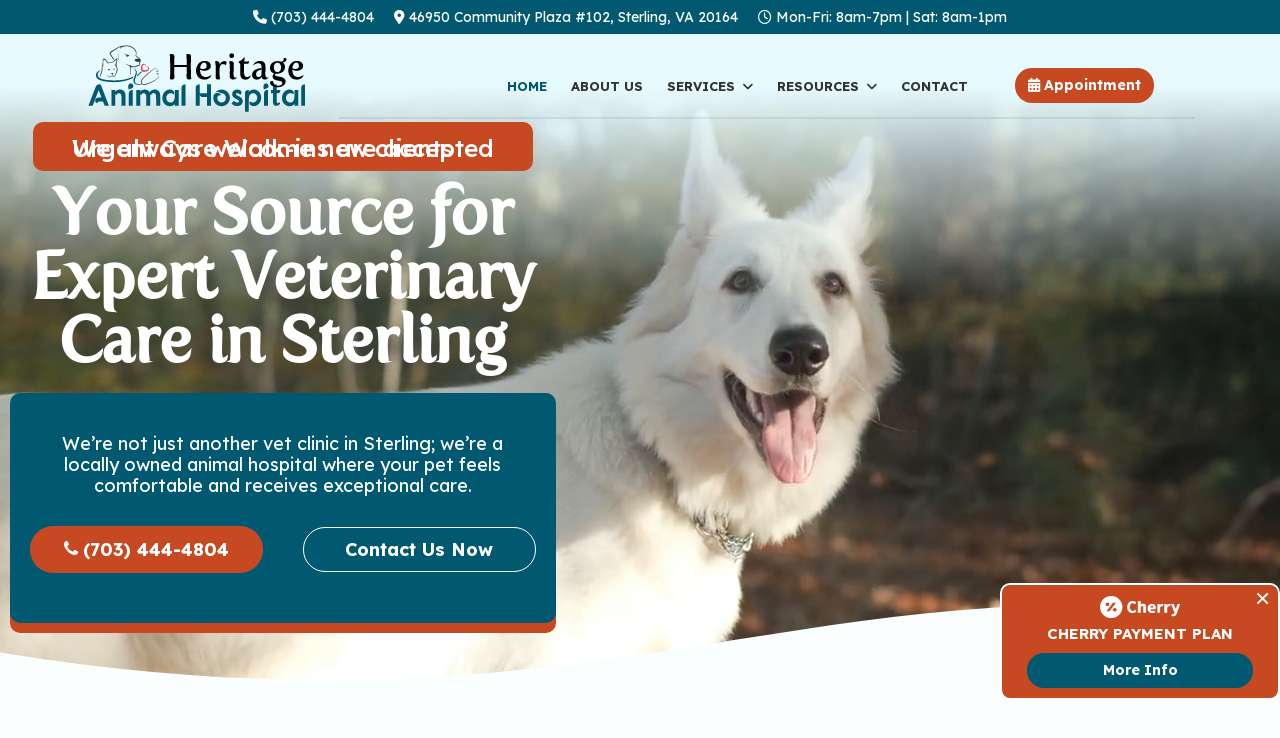

--- FILE ---
content_type: text/html; charset=utf-8
request_url: https://heritage-animal-hospital.com/
body_size: 34941
content:

<!doctype html>
<html lang="en-gb" dir="ltr">

<head>
	
	<meta name="viewport" content="width=device-width, initial-scale=1, shrink-to-fit=no">
	<meta charset="utf-8">
	<meta name="robots" content="index, follow, max-snippet:-1, max-image-preview:large, max-video-preview:-1">
	<meta name="description" content="Heritage Animal Hospital is a full-service veterinarian near you offering wellness and sick care for dogs and cats in Sterling, Herndon, Sterling Park, &amp; more.">
	<meta name="generator" content="Joomla! - Open Source Content Management">
	<title>Veterinarian Sterling, Herndon | Heritage Animal Hospital</title>
	<link href="/images/favicon-image.png" rel="icon" type="image/png">
<link href="/media/vendor/joomla-custom-elements/css/joomla-alert.min.css?0.4.1" rel="stylesheet">
	<link href="/components/com_sppagebuilder/assets/css/font-awesome-6.min.css?3e7e96fad5e237fb2d5a081c6cb11212" rel="stylesheet">
	<link href="/components/com_sppagebuilder/assets/css/font-awesome-v4-shims.css?3e7e96fad5e237fb2d5a081c6cb11212" rel="stylesheet">
	<link href="/components/com_sppagebuilder/assets/css/animate.min.css?3e7e96fad5e237fb2d5a081c6cb11212" rel="stylesheet">
	<link href="/components/com_sppagebuilder/assets/css/sppagebuilder.css?3e7e96fad5e237fb2d5a081c6cb11212" rel="stylesheet">
	<link href="/components/com_sppagebuilder/assets/css/dynamic-content.css?3e7e96fad5e237fb2d5a081c6cb11212" rel="stylesheet">
	<link href="/media/com_sppagebuilder/assets/iconfont/icomoon/style.css?3e7e96fad5e237fb2d5a081c6cb11212" rel="stylesheet">
	<link href="/components/com_sppagebuilder/assets/css/magnific-popup.css" rel="stylesheet">
	<link href="/media/com_sppagebuilder/css/page-52.css" rel="stylesheet">
	<link href="/media/com_rstbox/css/vendor/animate.min.css?e7552f" rel="stylesheet">
	<link href="/media/com_rstbox/css/engagebox.css?e7552f" rel="stylesheet">
	<link href="//fonts.googleapis.com/css?family=Lexend:100,100i,200,200i,300,300i,400,400i,500,500i,600,600i,700,700i,800,800i,900,900i&amp;subset=latin&amp;display=swap" rel="stylesheet" media="none" onload="media=&quot;all&quot;">
	<link href="//fonts.googleapis.com/css?family=Lexend Deca:100,100i,200,200i,300,300i,400,400i,500,500i,600,600i,700,700i,800,800i,900,900i&amp;subset=latin&amp;display=swap" rel="stylesheet" media="none" onload="media=&quot;all&quot;">
	<link href="/templates/fusion/css/bootstrap.min.css" rel="stylesheet">
	<link href="/plugins/system/helixultimate/assets/css/system-j4.min.css" rel="stylesheet">
	<link href="/media/system/css/joomla-fontawesome.min.css?e7552f" rel="stylesheet">
	<link href="/templates/fusion/css/template.css" rel="stylesheet">
	<link href="/templates/fusion/css/presets/preset1.css" rel="stylesheet">
	<link href="/templates/fusion/css/custom.css" rel="stylesheet">
	<link href="/components/com_sppagebuilder/assets/css/color-switcher.css?3e7e96fad5e237fb2d5a081c6cb11212" rel="stylesheet">
	<link href="https://fonts.googleapis.com/css?family=Roboto:300,300i,400,400i,600,600i,700,700i&amp;amp;subset=cyrillic,cyrillic-ext,latin-ext" rel="stylesheet">
	<link href="/media/com_googlereviewspro/css/frontend.css?v=2.12.3" rel="stylesheet">
	<style>@media(min-width: 1400px) {.sppb-row-container { max-width: 1320px; }}</style>
	<style>#section-id-XkQI02lqjYEAjyV7V5N9E .sppb-shape-container.sppb-top-shape > svg{
width: 100%;max-width: 100%;
}
@media (max-width: 1199.98px) {#section-id-XkQI02lqjYEAjyV7V5N9E .sppb-shape-container.sppb-top-shape > svg{width: 100%;max-width: 100%;}}
@media (max-width: 991.98px) {#section-id-XkQI02lqjYEAjyV7V5N9E .sppb-shape-container.sppb-top-shape > svg{width: 100%;max-width: 100%;}}
@media (max-width: 767.98px) {#section-id-XkQI02lqjYEAjyV7V5N9E .sppb-shape-container.sppb-top-shape > svg{width: 100%;max-width: 100%;}}
@media (max-width: 575.98px) {#section-id-XkQI02lqjYEAjyV7V5N9E .sppb-shape-container.sppb-top-shape > svg{width: 100%;max-width: 100%;}}</style>
	<style>#section-id-XkQI02lqjYEAjyV7V5N9E .sppb-shape-container.sppb-top-shape > svg path, #section-id-XkQI02lqjYEAjyV7V5N9E .sppb-shape-container.sppb-top-shape > svg polygon{fill:#fafeff;}</style>
	<style>#section-id-Zzj1pUUynko1aeJv4BfrH .sppb-shape-container.sppb-top-shape > svg{
width: 100%;max-width: 100%;
height: 160px;
}
@media (max-width: 1199.98px) {#section-id-Zzj1pUUynko1aeJv4BfrH .sppb-shape-container.sppb-top-shape > svg{width: 100%;max-width: 100%;height: 140px;}}
@media (max-width: 991.98px) {#section-id-Zzj1pUUynko1aeJv4BfrH .sppb-shape-container.sppb-top-shape > svg{width: 100%;max-width: 100%;height: 100px;}}
@media (max-width: 767.98px) {#section-id-Zzj1pUUynko1aeJv4BfrH .sppb-shape-container.sppb-top-shape > svg{width: 100%;max-width: 100%;height: 100px;}}
@media (max-width: 575.98px) {#section-id-Zzj1pUUynko1aeJv4BfrH .sppb-shape-container.sppb-top-shape > svg{width: 100%;max-width: 100%;height: 100px;}}</style>
	<style>#section-id-Zzj1pUUynko1aeJv4BfrH .sppb-shape-container.sppb-top-shape > svg path, #section-id-Zzj1pUUynko1aeJv4BfrH .sppb-shape-container.sppb-top-shape > svg polygon{fill:#fafeff;}</style>
	<style>.eb-4 .eb-dialog{--eb-max-width:280px;--eb-height:auto;--eb-padding:0;--eb-border-radius:0;--eb-background-color:rgba(255, 255, 255, 0);--eb-text-color:rgba(51, 51, 51, 1);--eb-dialog-shadow:var(--eb-shadow-none);text-align:center;--eb-border-style:none;--eb-border-color:rgba(255, 255, 255, 1);--eb-border-width:2px;--eb-overlay-enabled:0;--eb-bg-image-enabled:0;--eb-background-image:none;}.eb-4.eb-inst{--eb-margin:0 0 20px 0;justify-content:flex-end;align-items:flex-end;}.eb-4 .eb-close{--eb-close-button-inside:block;--eb-close-button-outside:none;--eb-close-button-icon:block;--eb-close-button-image:none;--eb-close-button-font-size:26px;--eb-close-button-color:rgba(255, 255, 255, 1);--eb-close-button-hover-color:rgba(255, 255, 255, 1);}.eb-4 .eb-dialog .eb-container{justify-content:center;min-height:100%;display:flex;flex-direction:column;}@media screen and (max-width: 1024px){.eb-4 .eb-dialog{--eb-max-width:320px;--eb-height:auto;--eb-bg-image-enabled:inherit;--eb-background-image:none;}.eb-4.eb-inst{--eb-margin:0 0 20px 0;}}@media screen and (max-width: 575px){.eb-4 .eb-dialog{--eb-max-width:280px;--eb-height:auto;--eb-bg-image-enabled:inherit;--eb-background-image:none;}.eb-4.eb-inst{--eb-margin:0 0 20px 0;}}</style>
	<style>.eb-4 {
                --animation_duration: 300ms;

            }
        </style>
	<style>.ba-modal .modal-image img {
    border-radius: 20px !important;
}</style>
	<style>body{font-family: 'Lexend', sans-serif;font-size: 16px;font-weight: 400;line-height: 1.3;text-decoration: none;}
@media (min-width:768px) and (max-width:991px){body{font-size: 16px;}
}
@media (max-width:767px){body{font-size: 16px;}
}
</style>
	<style>h2{font-family: 'Lexend Deca', sans-serif;font-size: 42px;font-weight: 700;line-height: 1.1;text-decoration: none;}
@media (min-width:768px) and (max-width:991px){h2{font-size: 40px;}
}
@media (max-width:767px){h2{font-size: 32px;}
}
</style>
	<style>h3{font-family: 'Arial', sans-serif;font-size: 28px;font-weight: 700;line-height: 1.1;text-decoration: none;}
@media (min-width:768px) and (max-width:991px){h3{font-size: 26px;}
}
@media (max-width:767px){h3{font-size: 24px;}
}
</style>
	<style>h4{font-family: 'Arial', sans-serif;font-size: 20px;font-weight: 700;line-height: 1.1;text-decoration: none;}
@media (min-width:768px) and (max-width:991px){h4{font-size: 24px;}
}
@media (max-width:767px){h4{font-size: 20px;}
}
</style>
	<style>.logo-image {height:72px;}.logo-image-phone {height:72px;}</style>
	<style>@media(max-width: 992px) {.logo-image {height: 68px;}.logo-image-phone {height: 68px;}}</style>
	<style>@media(max-width: 576px) {.logo-image {height: 60px;}.logo-image-phone {height: 60px;}}</style>
	<style>:root {--sppb-topbar-text-color: #88898A; --sppb-logo-text-color: #15FFF1; --sppb-menu-text-color: #88898A; --sppb-menu-text-hover-color: #15FFF1; --sppb-menu-text-active-color: #15FFF1; --sppb-menu-dropdown-bg-color: #011110; --sppb-menu-dropdown-text-color: #88898A; --sppb-menu-dropdown-text-hover-color: #15FFF1; --sppb-menu-dropdown-text-active-color: #15FFF1; --sppb-text-color: #ffffff; --sppb-bg-color: #011110; --sppb-link-color: #15FFF1; --sppb-link-hover-color: #1B625D; --sppb-footer-text-color: #FFFFFF; --sppb-footer-link-color: #FFFFFF; --sppb-footer-link-hover-color: #15FFF1}</style>
<script type="application/json" class="joomla-script-options new">{"data":{"breakpoints":{"tablet":991,"mobile":480},"header":{"stickyOffset":"100"}},"joomla.jtext":{"ERROR":"Error","MESSAGE":"Message","NOTICE":"Notice","WARNING":"Warning","JCLOSE":"Close","JOK":"OK","JOPEN":"Open"},"system.paths":{"root":"","rootFull":"https:\/\/heritage-animal-hospital.com\/","base":"","baseFull":"https:\/\/heritage-animal-hospital.com\/"},"csrf.token":"e22b8bbacf8b48bddf41019b1ec12837"}</script>
	<script src="/media/system/js/core.min.js?a3d8f8"></script>
	<script src="/media/vendor/jquery/js/jquery.min.js?3.7.1"></script>
	<script src="/media/legacy/js/jquery-noconflict.min.js?504da4"></script>
	<script src="/media/vendor/bootstrap/js/alert.min.js?5.3.8" type="module"></script>
	<script src="/media/vendor/bootstrap/js/button.min.js?5.3.8" type="module"></script>
	<script src="/media/vendor/bootstrap/js/carousel.min.js?5.3.8" type="module"></script>
	<script src="/media/vendor/bootstrap/js/collapse.min.js?5.3.8" type="module"></script>
	<script src="/media/vendor/bootstrap/js/dropdown.min.js?5.3.8" type="module"></script>
	<script src="/media/vendor/bootstrap/js/modal.min.js?5.3.8" type="module"></script>
	<script src="/media/vendor/bootstrap/js/offcanvas.min.js?5.3.8" type="module"></script>
	<script src="/media/vendor/bootstrap/js/popover.min.js?5.3.8" type="module"></script>
	<script src="/media/vendor/bootstrap/js/scrollspy.min.js?5.3.8" type="module"></script>
	<script src="/media/vendor/bootstrap/js/tab.min.js?5.3.8" type="module"></script>
	<script src="/media/vendor/bootstrap/js/toast.min.js?5.3.8" type="module"></script>
	<script src="/media/system/js/showon.min.js?e51227" type="module"></script>
	<script src="/media/mod_menu/js/menu.min.js?e7552f" type="module"></script>
	<script src="/media/system/js/messages.min.js?9a4811" type="module"></script>
	<script src="/components/com_sppagebuilder/assets/js/common.js"></script>
	<script src="/components/com_sppagebuilder/assets/js/dynamic-content.js?3e7e96fad5e237fb2d5a081c6cb11212"></script>
	<script src="/components/com_sppagebuilder/assets/js/jquery.parallax.js?3e7e96fad5e237fb2d5a081c6cb11212"></script>
	<script src="/components/com_sppagebuilder/assets/js/sppagebuilder.js?3e7e96fad5e237fb2d5a081c6cb11212" defer></script>
	<script src="/components/com_sppagebuilder/assets/js/addons/text_block.js"></script>
	<script src="/components/com_sppagebuilder/assets/js/jquery.magnific-popup.min.js"></script>
	<script src="/components/com_sppagebuilder/assets/js/addons/image.js"></script>
	<script src="/media/com_rstbox/js/engagebox.js?e7552f"></script>
	<script src="/templates/fusion/js/main.js"></script>
	<script src="/components/com_sppagebuilder/assets/js/color-switcher.js?3e7e96fad5e237fb2d5a081c6cb11212"></script>
	<script src="/media/com_googlereviewspro/js/frontend.js?v=2.12.3" defer></script>
	<script> </script>
	<script>  </script>
	<script>var addonInteraction = {"while_scroll_view":[{"addonId":"FUiuxdQqcsaB6KL3UhzW8","enable_mobile":false,"scrolling_options":"viewport","enable_tablet":false,"animation":[{"id":"b3fdc1c1e6bfde5942ea","index":0,"keyframe":0,"name":"move","property":{"x":"-30","y":"0","z":"0"},"range":{"max":500,"min":-500,"stop":1},"single":true,"title":"Move"},{"id":"936e0225e6dc8edfba7d","index":1,"keyframe":50,"name":"move","property":{"x":0,"y":0,"z":0},"range":{"max":500,"min":-500,"stop":1},"single":true,"title":"Move"}],"name":"custom","origin":{"x_offset":"center","y_offset":"center"}},{"addonId":"cx59h34QgGQaYlLT4spKp","enable_mobile":false,"scrolling_options":"viewport","enable_tablet":false,"animation":[{"id":"b3fdc1c1e6bfde5942ea","index":0,"keyframe":0,"name":"move","property":{"x":"30","y":"0","z":"0"},"range":{"max":500,"min":-500,"stop":1},"single":true,"title":"Move"},{"id":"936e0225e6dc8edfba7d","index":1,"keyframe":50,"name":"move","property":{"x":0,"y":0,"z":0},"range":{"max":500,"min":-500,"stop":1},"single":true,"title":"Move"}],"name":"custom","origin":{"x_offset":"center","y_offset":"center"}}]};</script>
	<script>template="fusion";</script>
	<script>
				document.addEventListener("DOMContentLoaded", () =>{
					window.htmlAddContent = window?.htmlAddContent || "";
					if (window.htmlAddContent) {
        				document.body.insertAdjacentHTML("beforeend", window.htmlAddContent);
					}
				});
			</script>
	<script>jQuery(document).ready(function ($) {
			var stickyParentNav;
			
			function sppbStickyIt() {
				var	stickyParentNav = $("[data-sticky-it-nav='true']").parents(".sppb-section");
				
				if (typeof stickyParentNav === "undefined" || stickyParentNav.length == 0) {
					return;
				}
	
				var pos = stickyParentNav.offset();
				var stickyParentNavWrap = stickyParentNav.parents(".sppb-sticky-wrap-nav");
	
				if (stickyParentNavWrap.hasClass("sppb-sticky-wrap-nav")) {
					pos = stickyParentNavWrap.offset();
				}
	
				if (window.scrollY >= pos.top && !stickyParentNav.hasClass("sppb-sticky-it")) {
					stickyParentNav.wrap(
						'<div class="sppb-sticky-wrap-nav" style="height:' + stickyParentNav.outerHeight() + 'px;"></div>'
					);
					stickyParentNav.addClass("sppb-sticky-it");
				} else if (window.scrollY < pos.top && stickyParentNav.hasClass("sppb-sticky-it")) {
					stickyParentNav.removeClass("sppb-sticky-it");
					stickyParentNav.unwrap();
				}
			}
	
			$(window).on("scroll resize", function() {
				sppbStickyIt();
			});
			
			sppbStickyIt();
		});</script>
	<script>
			const initColorMode = () => {
				const colorVariableData = [];
				const sppbColorVariablePrefix = "--sppb";
				let activeColorMode = localStorage.getItem("sppbActiveColorMode") || "";
				activeColorMode = "";
				const modes = [];

				if(!modes?.includes(activeColorMode)) {
					activeColorMode = "";
					localStorage.setItem("sppbActiveColorMode", activeColorMode);
				}

				document?.body?.setAttribute("data-sppb-color-mode", activeColorMode);

				if (!localStorage.getItem("sppbActiveColorMode")) {
					localStorage.setItem("sppbActiveColorMode", activeColorMode);
				}

				if (window.sppbColorVariables) {
					const colorVariables = typeof(window.sppbColorVariables) === "string" ? JSON.parse(window.sppbColorVariables) : window.sppbColorVariables;

					for (const colorVariable of colorVariables) {
						const { path, value } = colorVariable;
						const variable = String(path[0]).trim().toLowerCase().replaceAll(" ", "-");
						const mode = path[1];
						const variableName = `${sppbColorVariablePrefix}-${variable}`;

						if (activeColorMode === mode) {
							colorVariableData.push(`${variableName}: ${value}`);
						}
					}

					document.documentElement.style.cssText += colorVariableData.join(";");
				}
			};

			window.sppbColorVariables = [];
			
			initColorMode();

			document.addEventListener("DOMContentLoaded", initColorMode);
		</script>
	<meta property="article:author" content="Azul"/>
	<meta property="article:published_time" content="2023-12-28 23:48:21"/>
	<meta property="article:modified_time" content="2025-10-08 20:24:29"/>
	<meta property="og:locale" content="en_GB" />
	<meta property="og:title" content="Veterinarian Sterling, Herndon | Heritage Animal Hospital" />
	<meta property="og:type" content="website" />
	<meta property="og:url" content="https://heritage-animal-hospital.com/" />
	<meta property="og:site_name" content="Heritage Animal Hospital" />
	<meta name="twitter:card" content="summary" />
	<meta name="twitter:title" content="Veterinarian Sterling, Herndon | Heritage Animal Hospital" />
	<meta name="twitter:site" content="@Heritage Animal Hospital" />
	<!-- Start: Google Structured Data -->
<script type="application/ld+json" data-type="gsd">
{
    "@context": "https://schema.org",
    "@type": "Organization",
    "@id": "https://heritage-animal-hospital.com/#organization",
    "name": "Heritage Animal Hospital",
    "alternateName": "Your Source for Expert Veterinary Care in Sterling",
    "url": "https://heritage-animal-hospital.com",
    "logo": "https://heritage-animal-hospital.com/images/heritage_logo.jpg",
    "sameAs": [
        "https://maps.app.goo.gl/hdfZWdGsFwWzCMkE8"
    ]
}
</script>
<!-- End: Google Structured Data -->
	<script type="application/json" id="googlereviewspro-config">{"i18n":{"view_on_fb":"View on Google","load_more":"Load more","show_more":"Show More","show_less":"Show Less","ajax_error":"AJAX error","network_error":"Network error","no_reviews":"This place has not received any reviews yet.","rate_request_text":"Would you recommend","yes":"Yes","no":"No","all_author_reviews":"All author reviews on Google Maps"},"widgetConfig":{"id":0,"ajax_url":"\/index.php?option=com_googlereviewspro&task=widget.data&language=en-GB","templates_url":"\/media\/com_googlereviewspro\/templates\/","template":"widget","mode":"frontend","version":"2.12.3"}}</script>
<script defer src="https://cdn.userway.org/widget.js" data-account="do6urgIMaj"></script>
<!-- Google Tag Manager -->
<script>(function(w,d,s,l,i){w[l]=w[l]||[];w[l].push({'gtm.start':
new Date().getTime(),event:'gtm.js'});var f=d.getElementsByTagName(s)[0],
j=d.createElement(s),dl=l!='dataLayer'?'&l='+l:'';j.async=true;j.src=
'https://www.googletagmanager.com/gtm.js?id='+i+dl;f.parentNode.insertBefore(j,f);
})(window,document,'script','dataLayer','GTM-MSFTRM85');</script>
<!-- End Google Tag Manager -->
<!-- Google Tag Manager (noscript) -->
<noscript><iframe src="https://www.googletagmanager.com/ns.html?id=GTM-MSFTRM85"
height="0" width="0" style="display:none;visibility:hidden"></iframe></noscript>
<!-- End Google Tag Manager (noscript) -->
<link rel="stylesheet" type="text/css" href="/media/smartslider3/src/SmartSlider3/Application/Frontend/Assets/dist/smartslider.min.css?ver=667fb12b" media="all">
<link rel="stylesheet" type="text/css" href="https://fonts.googleapis.com/css?display=swap&amp;family=Lexend%3A300%2C400%2C300%2C400%7CLexend+Deca%3A300%2C400%2C300%2C400%2C300%2C400" media="print" onload="this.media='all'">
<link rel="stylesheet" type="text/css" href="/media/smartslider3/src/SmartSlider3Pro/Application/Frontend/Assets/icons/fontawesome/dist/fontawesome.min.css?ver=667fb12b" media="print" onload="this.media='all'">
<style data-related="n2-ss-19">div#n2-ss-19 .n2-ss-slider-1{display:grid;position:relative;}div#n2-ss-19 .n2-ss-slider-2{display:grid;position:relative;overflow:hidden;padding:0px 0px 0px 0px;border:0px solid RGBA(62,62,62,1);border-radius:0px;background-clip:padding-box;background-repeat:repeat;background-position:50% 50%;background-size:cover;background-attachment:scroll;z-index:1;}div#n2-ss-19:not(.n2-ss-loaded) .n2-ss-slider-2{background-image:none !important;}div#n2-ss-19 .n2-ss-slider-3{display:grid;grid-template-areas:'cover';position:relative;overflow:hidden;z-index:10;}div#n2-ss-19 .n2-ss-slider-3 > *{grid-area:cover;}div#n2-ss-19 .n2-ss-slide-backgrounds,div#n2-ss-19 .n2-ss-slider-3 > .n2-ss-divider{position:relative;}div#n2-ss-19 .n2-ss-slide-backgrounds{z-index:10;}div#n2-ss-19 .n2-ss-slide-backgrounds > *{overflow:hidden;}div#n2-ss-19 .n2-ss-slide-background{transform:translateX(-100000px);}div#n2-ss-19 .n2-ss-slider-4{place-self:center;position:relative;width:100%;height:100%;z-index:20;display:grid;grid-template-areas:'slide';}div#n2-ss-19 .n2-ss-slider-4 > *{grid-area:slide;}div#n2-ss-19.n2-ss-full-page--constrain-ratio .n2-ss-slider-4{height:auto;}div#n2-ss-19 .n2-ss-slide{display:grid;place-items:center;grid-auto-columns:100%;position:relative;z-index:20;-webkit-backface-visibility:hidden;transform:translateX(-100000px);}div#n2-ss-19 .n2-ss-slide{perspective:1000px;}div#n2-ss-19 .n2-ss-slide-active{z-index:21;}.n2-ss-background-animation{position:absolute;top:0;left:0;width:100%;height:100%;z-index:3;}div#n2-ss-19 .n2-ss-animated-heading-wrapper{position:relative;line-height:1.5;margin:0;}div#n2-ss-19 .n2-ss-animated-heading-wrapper div{display:inline-block;vertical-align:top;}div#n2-ss-19 .n2-ss-animated-heading-wrapper > ss-text,div#n2-ss-19 .n2-ss-animated-heading-wrapper > a{vertical-align:middle;display:inline;text-decoration:inherit;}div#n2-ss-19 .n2-ss-animated-heading-wrapper > .n2-ss-animated-heading-i{display:inline-block;position:relative;min-width:0.6em;}div#n2-ss-19 .n2-ss-animated-heading-i *{text-decoration:inherit;}div#n2-ss-19 .n2-ss-animated-heading-wrapper .n2-ss-animated-heading-i2{position:relative;white-space:nowrap;display:inline-grid;justify-items:start;grid-template-areas:"text";}div#n2-ss-19 .n2-ss-animated-heading-i-text{grid-area:text;white-space:nowrap;text-decoration:inherit;}div#n2-ss-19 .n2-ss-animated-heading-i-text.n2-ss-animated-heading-measure-width *{display:inline-block !important;}div#n2-ss-19 .n2-ss-animated-heading-i-cursor{display:block;position:absolute;right:-2px;top:0;background:#11010fff;height:100%;width:2px;}div#n2-ss-19 .n2-ss-animated-heading-wrapper ss-text[data-animation-type="typewriter1"] ss-word{display:inline;}div#n2-ss-19 .n2-ss-button-container,div#n2-ss-19 .n2-ss-button-container a{display:block;}div#n2-ss-19 .n2-ss-button-container--non-full-width,div#n2-ss-19 .n2-ss-button-container--non-full-width a{display:inline-block;}div#n2-ss-19 .n2-ss-button-container.n2-ss-nowrap{white-space:nowrap;}div#n2-ss-19 .n2-ss-button-container a div{display:inline;font-size:inherit;text-decoration:inherit;color:inherit;line-height:inherit;font-family:inherit;font-weight:inherit;}div#n2-ss-19 .n2-ss-button-container a > div{display:inline-flex;align-items:center;vertical-align:top;}div#n2-ss-19 .n2-ss-button-container span{font-size:100%;vertical-align:baseline;}div#n2-ss-19 .n2-ss-button-container a[data-iconplacement="left"] span{margin-right:0.3em;}div#n2-ss-19 .n2-ss-button-container a[data-iconplacement="right"] span{margin-left:0.3em;}div#n2-ss-19 .n-uc-7x4S9XhFZH85-inner{border-width:0px 0px 0px 0px ;border-style:solid;border-color:RGBA(255,255,255,1);}div#n2-ss-19 .n-uc-7x4S9XhFZH85-inner:HOVER{border-width:0px 0px 0px 0px ;border-style:solid;border-color:RGBA(255,255,255,1);}div#n2-ss-19 .n-uc-OrYf5k7xahRf-inner{border-width:0px 0px 0px 0px ;border-style:solid;border-color:RGBA(255,255,255,1);}div#n2-ss-19 .n-uc-OrYf5k7xahRf-inner:HOVER{border-width:0px 0px 0px 0px ;border-style:solid;border-color:RGBA(255,255,255,1);}div#n2-ss-19 .n2-font-5d415b7fa5f9c5f8cc89eb34f71378ce-highlight{font-family: 'Lexend';color: #ffffff;font-size:150%;text-shadow: none;line-height: 1.5;font-weight: normal;font-style: normal;text-decoration: none;text-align: inherit;letter-spacing: normal;word-spacing: normal;text-transform: none;font-weight: 500;}div#n2-ss-19 .n2-font-5d415b7fa5f9c5f8cc89eb34f71378ce-highlight .n2-highlighted{font-family: 'Lexend';color: #ffffff;font-size:100%;text-shadow: none;line-height: 1.5;font-weight: normal;font-style: normal;text-decoration: none;text-align: inherit;letter-spacing: normal;word-spacing: normal;text-transform: none;font-weight: 500;}div#n2-ss-19 .n2-font-5d415b7fa5f9c5f8cc89eb34f71378ce-highlight .n2-highlighted:HOVER, div#n2-ss-19 .n2-font-5d415b7fa5f9c5f8cc89eb34f71378ce-highlight .n2-highlighted:ACTIVE, div#n2-ss-19 .n2-font-5d415b7fa5f9c5f8cc89eb34f71378ce-highlight .n2-highlighted:FOCUS{font-family: 'Lexend';color: #ffffff;font-size:100%;text-shadow: none;line-height: 1.5;font-weight: normal;font-style: normal;text-decoration: none;text-align: inherit;letter-spacing: normal;word-spacing: normal;text-transform: none;font-weight: 500;}div#n2-ss-19 .n2-style-1253bd8c22ac54b9ab393b97eba8dbe1-highlight{background: #c64921;opacity:1;padding:5px 0px 5px 0px ;box-shadow: none;border: 0px solid RGBA(0,0,0,1);border-radius:10px;}div#n2-ss-19 .n2-style-1253bd8c22ac54b9ab393b97eba8dbe1-highlight .n2-highlighted{padding:0px 0px 0px 0px ;}div#n2-ss-19 .n2-font-f883fbe4df79d5009fc614e5b4077f86-hover{font-family: 'fertigoregular';color: #ffffff;font-size:400%;text-shadow: none;line-height: 1;font-weight: normal;font-style: normal;text-decoration: none;text-align: inherit;letter-spacing: normal;word-spacing: normal;text-transform: none;font-weight: 800;}div#n2-ss-19 .n2-font-ba85113639e7cbb52a0d8a3fd60ddfca-hover{font-family: 'Lexend Deca';color: #ffffff;font-size:112.5%;text-shadow: none;line-height: 1.2;font-weight: normal;font-style: normal;text-decoration: none;text-align: inherit;letter-spacing: normal;word-spacing: normal;text-transform: none;font-weight: 400;}div#n2-ss-19 .n2-style-a2253255bb5cca12e8799bce65dcfef6-heading{background: #005971;opacity:1;padding:40px 30px 30px 30px ;box-shadow: none;border: 0px solid RGBA(0,0,0,1);border-radius:10px;}div#n2-ss-19 .n-uc-1a85d88810a01-inner{background-color:RGBA(0,89,113,1);border-width:0px 0px 0px 0px ;border-style:solid;border-color:RGBA(255,255,255,1);border-radius:10px;box-shadow:0px 10px 0px 0px RGBA(198,73,33,1);}div#n2-ss-19 .n-uc-1a85d88810a01-inner:HOVER{border-width:0px 0px 0px 0px ;border-style:solid;border-color:RGBA(255,255,255,1);}div#n2-ss-19 .n-uc-1e6dacab09df0-inner{border-width:0px 0px 0px 0px ;border-style:solid;border-color:RGBA(255,255,255,1);}div#n2-ss-19 .n-uc-1e6dacab09df0-inner:HOVER{border-width:0px 0px 0px 0px ;border-style:solid;border-color:RGBA(255,255,255,1);}div#n2-ss-19 .n2-font-10099750230855b1c3168b12d8973e23-link a{font-family: 'Lexend Deca';color: #ffffff;font-size:112.5%;text-shadow: none;line-height: 1.5;font-weight: normal;font-style: normal;text-decoration: none;text-align: center;letter-spacing: normal;word-spacing: normal;text-transform: none;font-weight: 700;}div#n2-ss-19 .n2-style-474a149a517a9705f64ea261cba26dae-heading{background: #c64921;opacity:1;padding:10px 30px 10px 30px ;box-shadow: none;border: 0px solid RGBA(255,255,255,1);border-radius:99px;}div#n2-ss-19 .n-uc-1b691e0d96cec-inner{border-width:0px 0px 0px 0px ;border-style:solid;border-color:RGBA(255,255,255,1);}div#n2-ss-19 .n-uc-1b691e0d96cec-inner:HOVER{border-width:0px 0px 0px 0px ;border-style:solid;border-color:RGBA(255,255,255,1);}div#n2-ss-19 .n2-style-dec8341970cdc7622d28ece63d73f284-heading{background: RGBA(255,255,255,0);opacity:1;padding:8px 30px 8px 30px ;box-shadow: none;border: 1px solid RGBA(255,255,255,1);border-radius:99px;}div#n2-ss-19 .n-uc-13b7bc4e3c6c8-inner{background-color:RGBA(0,89,113,1);border-width:0px 0px 0px 0px ;border-style:solid;border-color:RGBA(255,255,255,1);border-radius:10px;box-shadow:0px 10px 0px 0px RGBA(198,73,33,1);}div#n2-ss-19 .n-uc-13b7bc4e3c6c8-inner:HOVER{border-width:0px 0px 0px 0px ;border-style:solid;border-color:RGBA(255,255,255,1);}div#n2-ss-19 .n-uc-1c9d11dd42c81-inner{border-width:0px 0px 0px 0px ;border-style:solid;border-color:RGBA(255,255,255,1);}div#n2-ss-19 .n-uc-1c9d11dd42c81-inner:HOVER{border-width:0px 0px 0px 0px ;border-style:solid;border-color:RGBA(255,255,255,1);}div#n2-ss-19 .n-uc-1584fefa01e0a-inner{border-width:0px 0px 0px 0px ;border-style:solid;border-color:RGBA(255,255,255,1);}div#n2-ss-19 .n-uc-1584fefa01e0a-inner:HOVER{border-width:0px 0px 0px 0px ;border-style:solid;border-color:RGBA(255,255,255,1);}div#n2-ss-19 .n2-font-a3abf5218ed4b5efb7410f0e9de301a1-link a{font-family: 'Lexend Deca';color: #ffffff;font-size:93.75%;text-shadow: none;line-height: 1.5;font-weight: normal;font-style: normal;text-decoration: none;text-align: center;letter-spacing: normal;word-spacing: normal;text-transform: none;font-weight: 700;}div#n2-ss-19 .n2-style-b86be8083bf66b5d904ebcc1a9a0c89d-heading{background: #005971;opacity:1;padding:10px 30px 10px 30px ;box-shadow: none;border: 2px solid RGBA(255,255,255,1);border-radius:99px;}div#n2-ss-19 .n2-style-b86be8083bf66b5d904ebcc1a9a0c89d-heading:Hover, div#n2-ss-19 .n2-style-b86be8083bf66b5d904ebcc1a9a0c89d-heading:ACTIVE, div#n2-ss-19 .n2-style-b86be8083bf66b5d904ebcc1a9a0c89d-heading:FOCUS{background: #c64921;border: 2px solid RGBA(198,73,33,1);}div#n2-ss-19 .n-uc-cfCxsrQemzpH-inner{border-radius:99px;border-width:0px 0px 0px 0px ;border-style:solid;border-color:RGBA(255,255,255,1);}div#n2-ss-19 .n-uc-cfCxsrQemzpH-inner:HOVER{border-width:0px 0px 0px 0px ;border-style:solid;border-color:RGBA(255,255,255,1);}div#n2-ss-19 .n2-ss-slider-2{background-image: url(/images/hiking-white-dog.jpg);}div#n2-ss-19 .n2-ss-slide-limiter{max-width:1920px;}div#n2-ss-19 .n-uc-uOxYMXgGYMxm{padding:0px 0px 0px 0px}div#n2-ss-19 .n-uc-vvB3D0ZEsru0-inner{padding:0px 0px 0px 0px;justify-content:center}div#n2-ss-19 .n-uc-vvB3D0ZEsru0{align-self:center;}div#n2-ss-19 .n-uc-7x4S9XhFZH85-inner{padding:10px 10px 0px 10px}div#n2-ss-19 .n-uc-7x4S9XhFZH85-inner > .n2-ss-layer-row-inner{width:calc(100% + 21px);margin:-10px;flex-wrap:nowrap;}div#n2-ss-19 .n-uc-7x4S9XhFZH85-inner > .n2-ss-layer-row-inner > .n2-ss-layer[data-sstype="col"]{margin:10px}div#n2-ss-19 .n-uc-7x4S9XhFZH85{max-width:1400px}div#n2-ss-19 .n-uc-OrYf5k7xahRf-inner{padding:0px 0px 0px 0px;justify-content:center}div#n2-ss-19 .n-uc-OrYf5k7xahRf{width:44%}div#n2-ss-19 .n-uc-6abErQHC2tkf{--margin-bottom:10px;max-width:500px}div#n2-ss-19 .n-uc-Lbx60OQxMO0b{--margin-bottom:20px}div#n2-ss-19 .n-uc-1a85d88810a01-inner{padding:10px 10px 40px 10px}div#n2-ss-19 .n-uc-1a85d88810a01-inner > .n2-ss-layer-row-inner{width:calc(100% + 21px);margin:-10px;flex-wrap:nowrap;}div#n2-ss-19 .n-uc-1a85d88810a01-inner > .n2-ss-layer-row-inner > .n2-ss-layer[data-sstype="col"]{margin:10px}div#n2-ss-19 .n-uc-1a85d88810a01{--margin-top:-20px}div#n2-ss-19 .n-uc-1e6dacab09df0-inner{padding:10px 10px 10px 10px;justify-content:center}div#n2-ss-19 .n-uc-1e6dacab09df0{width:50%}div#n2-ss-19 .n-uc-1b691e0d96cec-inner{padding:10px 10px 10px 10px;justify-content:center}div#n2-ss-19 .n-uc-1b691e0d96cec{width:50%}div#n2-ss-19 .n-uc-13b7bc4e3c6c8-inner{padding:10px 10px 40px 10px}div#n2-ss-19 .n-uc-13b7bc4e3c6c8-inner > .n2-ss-layer-row-inner{width:calc(100% + 21px);margin:-10px;flex-wrap:nowrap;}div#n2-ss-19 .n-uc-13b7bc4e3c6c8-inner > .n2-ss-layer-row-inner > .n2-ss-layer[data-sstype="col"]{margin:10px}div#n2-ss-19 .n-uc-13b7bc4e3c6c8{--margin-top:-20px}div#n2-ss-19 .n-uc-1c9d11dd42c81-inner{padding:10px 10px 10px 10px;justify-content:center}div#n2-ss-19 .n-uc-1c9d11dd42c81{width:50%}div#n2-ss-19 .n-uc-1584fefa01e0a-inner{padding:10px 10px 10px 10px;justify-content:center}div#n2-ss-19 .n-uc-1584fefa01e0a{width:50%}div#n2-ss-19 .n-uc-cfCxsrQemzpH-inner{padding:0px 0px 0px 0px;justify-content:center}div#n2-ss-19 .n-uc-cfCxsrQemzpH{width:56%}div#n2-ss-19-shape-divider-bottom{height:100px}@media (min-width: 1200px){div#n2-ss-19 .n-uc-13b7bc4e3c6c8{display:none}div#n2-ss-19 [data-hide-desktopportrait="1"]{display: none !important;}}@media (orientation: landscape) and (max-width: 1199px) and (min-width: 901px),(orientation: portrait) and (max-width: 1199px) and (min-width: 701px){div#n2-ss-19 .n-uc-7x4S9XhFZH85-inner{padding:250px 10px 0px 10px;text-align:center;--ssselfalign:center;}div#n2-ss-19 .n-uc-7x4S9XhFZH85-inner > .n2-ss-layer-row-inner{flex-wrap:nowrap;}div#n2-ss-19 .n-uc-7x4S9XhFZH85{max-width:600px;align-self:center;}div#n2-ss-19 .n-uc-OrYf5k7xahRf-inner{padding:0px 0px 50px 0px;text-align:center;--ssselfalign:center;}div#n2-ss-19 .n-uc-OrYf5k7xahRf{width:44%}div#n2-ss-19 .n-uc-6abErQHC2tkf{max-width:450px}div#n2-ss-19 .n-uc-Lbx60OQxMO0b{--ssfont-scale:0.8}div#n2-ss-19 .n-uc-uEPfkNciWDrL{--ssfont-scale:0.8}div#n2-ss-19 .n-uc-1a85d88810a01-inner{padding:10px 10px 30px 10px}div#n2-ss-19 .n-uc-1a85d88810a01-inner > .n2-ss-layer-row-inner{flex-wrap:nowrap;}div#n2-ss-19 .n-uc-1e6dacab09df0-inner{padding:0px 0px 0px 0px}div#n2-ss-19 .n-uc-1e6dacab09df0{width:50%}div#n2-ss-19 .n-uc-17b32ad227a29{max-width:300px;--ssfont-scale:0.8}div#n2-ss-19 .n-uc-1b691e0d96cec{width:50%}div#n2-ss-19 .n-uc-152b556386466{max-width:300px;--ssfont-scale:0.8}div#n2-ss-19 .n-uc-13b7bc4e3c6c8-inner > .n2-ss-layer-row-inner{flex-wrap:nowrap;}div#n2-ss-19 .n-uc-13b7bc4e3c6c8{display:none}div#n2-ss-19 .n-uc-1c9d11dd42c81-inner{padding:0px 0px 0px 0px}div#n2-ss-19 .n-uc-1c9d11dd42c81{width:50%}div#n2-ss-19 .n-uc-14191b3667626{max-width:300px;--ssfont-scale:0.8}div#n2-ss-19 .n-uc-1584fefa01e0a{display:none}div#n2-ss-19 .n-uc-11c79b40b4fc8{--ssfont-scale:0.8}div#n2-ss-19 .n-uc-cfCxsrQemzpH{display:none}div#n2-ss-19 [data-hide-tabletportrait="1"]{display: none !important;}}@media (orientation: landscape) and (max-width: 900px),(orientation: portrait) and (max-width: 700px){div#n2-ss-19 .n-uc-7x4S9XhFZH85-inner > .n2-ss-layer-row-inner{flex-wrap:wrap;}div#n2-ss-19 .n-uc-OrYf5k7xahRf-inner{padding:240px 0px 20px 0px}div#n2-ss-19 .n-uc-OrYf5k7xahRf{width:calc(100% - 20px)}div#n2-ss-19 .n-uc-Lbx60OQxMO0b{--ssfont-scale:0.6}div#n2-ss-19 .n-uc-uEPfkNciWDrL{--ssfont-scale:0.8}div#n2-ss-19 .n-uc-1a85d88810a01-inner{padding:10px 20px 40px 20px}div#n2-ss-19 .n-uc-1a85d88810a01-inner > .n2-ss-layer-row-inner{flex-wrap:wrap;}div#n2-ss-19 .n-uc-1e6dacab09df0-inner{padding:0px 0px 0px 0px}div#n2-ss-19 .n-uc-1e6dacab09df0{width:calc(100% - 20px)}div#n2-ss-19 .n-uc-1b691e0d96cec{width:calc(100% - 20px)}div#n2-ss-19 .n-uc-13b7bc4e3c6c8-inner{padding:10px 20px 40px 20px}div#n2-ss-19 .n-uc-13b7bc4e3c6c8-inner > .n2-ss-layer-row-inner{flex-wrap:wrap;}div#n2-ss-19 .n-uc-13b7bc4e3c6c8{display:none}div#n2-ss-19 .n-uc-1c9d11dd42c81-inner{padding:0px 0px 0px 0px}div#n2-ss-19 .n-uc-1c9d11dd42c81{width:calc(100% - 20px)}div#n2-ss-19 .n-uc-1584fefa01e0a{display:none}div#n2-ss-19 .n-uc-cfCxsrQemzpH{display:none}div#n2-ss-19 [data-hide-mobileportrait="1"]{display: none !important;}.n2-section-smartslider[data-ssid="19"]{display: none;}}.n2-ss-slider .n2-ss-slide {
  background: linear-gradient(180deg, rgb(231, 250, 255) 8%, rgba(255,255,255,0) 40%) !important;
}</style>
<style data-related="n2-ss-39">div#n2-ss-39 .n2-ss-slider-1{display:grid;position:relative;}div#n2-ss-39 .n2-ss-slider-2{display:grid;position:relative;overflow:hidden;padding:0px 0px 0px 0px;border:0px solid RGBA(62,62,62,1);border-radius:0px;background-clip:padding-box;background-repeat:repeat;background-position:50% 50%;background-size:cover;background-attachment:scroll;z-index:1;}div#n2-ss-39:not(.n2-ss-loaded) .n2-ss-slider-2{background-image:none !important;}div#n2-ss-39 .n2-ss-slider-3{display:grid;grid-template-areas:'cover';position:relative;overflow:hidden;z-index:10;}div#n2-ss-39 .n2-ss-slider-3 > *{grid-area:cover;}div#n2-ss-39 .n2-ss-slide-backgrounds,div#n2-ss-39 .n2-ss-slider-3 > .n2-ss-divider{position:relative;}div#n2-ss-39 .n2-ss-slide-backgrounds{z-index:10;}div#n2-ss-39 .n2-ss-slide-backgrounds > *{overflow:hidden;}div#n2-ss-39 .n2-ss-slide-background{transform:translateX(-100000px);}div#n2-ss-39 .n2-ss-slider-4{place-self:center;position:relative;width:100%;height:100%;z-index:20;display:grid;grid-template-areas:'slide';}div#n2-ss-39 .n2-ss-slider-4 > *{grid-area:slide;}div#n2-ss-39.n2-ss-full-page--constrain-ratio .n2-ss-slider-4{height:auto;}div#n2-ss-39 .n2-ss-slide{display:grid;place-items:center;grid-auto-columns:100%;position:relative;z-index:20;-webkit-backface-visibility:hidden;transform:translateX(-100000px);}div#n2-ss-39 .n2-ss-slide{perspective:1000px;}div#n2-ss-39 .n2-ss-slide-active{z-index:21;}.n2-ss-background-animation{position:absolute;top:0;left:0;width:100%;height:100%;z-index:3;}div#n2-ss-39 .n2-ss-animated-heading-wrapper{position:relative;line-height:1.5;margin:0;}div#n2-ss-39 .n2-ss-animated-heading-wrapper div{display:inline-block;vertical-align:top;}div#n2-ss-39 .n2-ss-animated-heading-wrapper > ss-text,div#n2-ss-39 .n2-ss-animated-heading-wrapper > a{vertical-align:middle;display:inline;text-decoration:inherit;}div#n2-ss-39 .n2-ss-animated-heading-wrapper > .n2-ss-animated-heading-i{display:inline-block;position:relative;min-width:0.6em;}div#n2-ss-39 .n2-ss-animated-heading-i *{text-decoration:inherit;}div#n2-ss-39 .n2-ss-animated-heading-wrapper .n2-ss-animated-heading-i2{position:relative;white-space:nowrap;display:inline-grid;justify-items:start;grid-template-areas:"text";}div#n2-ss-39 .n2-ss-animated-heading-i-text{grid-area:text;white-space:nowrap;text-decoration:inherit;}div#n2-ss-39 .n2-ss-animated-heading-i-text.n2-ss-animated-heading-measure-width *{display:inline-block !important;}div#n2-ss-39 .n2-ss-animated-heading-i-cursor{display:block;position:absolute;right:-2px;top:0;background:#11010fff;height:100%;width:2px;}div#n2-ss-39 .n2-ss-animated-heading-wrapper ss-text[data-animation-type="typewriter1"] ss-word{display:inline;}div#n2-ss-39 .n2-ss-button-container,div#n2-ss-39 .n2-ss-button-container a{display:block;}div#n2-ss-39 .n2-ss-button-container--non-full-width,div#n2-ss-39 .n2-ss-button-container--non-full-width a{display:inline-block;}div#n2-ss-39 .n2-ss-button-container.n2-ss-nowrap{white-space:nowrap;}div#n2-ss-39 .n2-ss-button-container a div{display:inline;font-size:inherit;text-decoration:inherit;color:inherit;line-height:inherit;font-family:inherit;font-weight:inherit;}div#n2-ss-39 .n2-ss-button-container a > div{display:inline-flex;align-items:center;vertical-align:top;}div#n2-ss-39 .n2-ss-button-container span{font-size:100%;vertical-align:baseline;}div#n2-ss-39 .n2-ss-button-container a[data-iconplacement="left"] span{margin-right:0.3em;}div#n2-ss-39 .n2-ss-button-container a[data-iconplacement="right"] span{margin-left:0.3em;}div#n2-ss-39 .n-uc-xir1COkwBfiv-inner{border-width:0px 0px 0px 0px ;border-style:solid;border-color:RGBA(255,255,255,1);}div#n2-ss-39 .n-uc-xir1COkwBfiv-inner:HOVER{border-width:0px 0px 0px 0px ;border-style:solid;border-color:RGBA(255,255,255,1);}div#n2-ss-39 .n-uc-50WzgmVX24N1-inner{border-width:0px 0px 0px 0px ;border-style:solid;border-color:RGBA(255,255,255,1);}div#n2-ss-39 .n-uc-50WzgmVX24N1-inner:HOVER{border-width:0px 0px 0px 0px ;border-style:solid;border-color:RGBA(255,255,255,1);}div#n2-ss-39 .n2-font-1dd4147a0b2912cbae5460c0398e1e16-highlight{font-family: 'Lexend';color: #ffffff;font-size:125%;text-shadow: none;line-height: 1.5;font-weight: normal;font-style: normal;text-decoration: none;text-align: inherit;letter-spacing: normal;word-spacing: normal;text-transform: none;font-weight: 500;}div#n2-ss-39 .n2-font-1dd4147a0b2912cbae5460c0398e1e16-highlight .n2-highlighted{font-family: 'Lexend';color: #ffffff;font-size:100%;text-shadow: none;line-height: 1.5;font-weight: normal;font-style: normal;text-decoration: none;text-align: inherit;letter-spacing: normal;word-spacing: normal;text-transform: none;font-weight: 500;}div#n2-ss-39 .n2-font-1dd4147a0b2912cbae5460c0398e1e16-highlight .n2-highlighted:HOVER, div#n2-ss-39 .n2-font-1dd4147a0b2912cbae5460c0398e1e16-highlight .n2-highlighted:ACTIVE, div#n2-ss-39 .n2-font-1dd4147a0b2912cbae5460c0398e1e16-highlight .n2-highlighted:FOCUS{font-family: 'Lexend';color: #ffffff;font-size:100%;text-shadow: none;line-height: 1.5;font-weight: normal;font-style: normal;text-decoration: none;text-align: inherit;letter-spacing: normal;word-spacing: normal;text-transform: none;font-weight: 500;}div#n2-ss-39 .n2-style-1253bd8c22ac54b9ab393b97eba8dbe1-highlight{background: #c64921;opacity:1;padding:5px 0px 5px 0px ;box-shadow: none;border: 0px solid RGBA(0,0,0,1);border-radius:10px;}div#n2-ss-39 .n2-style-1253bd8c22ac54b9ab393b97eba8dbe1-highlight .n2-highlighted{padding:0px 0px 0px 0px ;}div#n2-ss-39 .n2-font-20cdd267595332e628df9a433c883cc0-hover{font-family: 'fertigoregular';color: #005971;font-size:400%;text-shadow: none;line-height: 1;font-weight: normal;font-style: normal;text-decoration: none;text-align: inherit;letter-spacing: normal;word-spacing: normal;text-transform: none;font-weight: 800;}div#n2-ss-39 .n2-font-ba85113639e7cbb52a0d8a3fd60ddfca-hover{font-family: 'Lexend Deca';color: #ffffff;font-size:112.5%;text-shadow: none;line-height: 1.2;font-weight: normal;font-style: normal;text-decoration: none;text-align: inherit;letter-spacing: normal;word-spacing: normal;text-transform: none;font-weight: 400;}div#n2-ss-39 .n2-style-a2253255bb5cca12e8799bce65dcfef6-heading{background: #005971;opacity:1;padding:40px 30px 30px 30px ;box-shadow: none;border: 0px solid RGBA(0,0,0,1);border-radius:10px;}div#n2-ss-39 .n-uc-SqS2JynoxPlf-inner{background-color:RGBA(0,89,113,1);border-width:0px 0px 0px 0px ;border-style:solid;border-color:RGBA(255,255,255,1);border-radius:10px;box-shadow:0px 10px 0px 0px RGBA(198,73,33,1);}div#n2-ss-39 .n-uc-SqS2JynoxPlf-inner:HOVER{border-width:0px 0px 0px 0px ;border-style:solid;border-color:RGBA(255,255,255,1);}div#n2-ss-39 .n-uc-rh7zXhAgbu40-inner{border-width:0px 0px 0px 0px ;border-style:solid;border-color:RGBA(255,255,255,1);}div#n2-ss-39 .n-uc-rh7zXhAgbu40-inner:HOVER{border-width:0px 0px 0px 0px ;border-style:solid;border-color:RGBA(255,255,255,1);}div#n2-ss-39 .n2-font-10099750230855b1c3168b12d8973e23-link a{font-family: 'Lexend Deca';color: #ffffff;font-size:112.5%;text-shadow: none;line-height: 1.5;font-weight: normal;font-style: normal;text-decoration: none;text-align: center;letter-spacing: normal;word-spacing: normal;text-transform: none;font-weight: 700;}div#n2-ss-39 .n2-style-474a149a517a9705f64ea261cba26dae-heading{background: #c64921;opacity:1;padding:10px 30px 10px 30px ;box-shadow: none;border: 0px solid RGBA(255,255,255,1);border-radius:99px;}div#n2-ss-39 .n-uc-gPCjlZiIuVuQ-inner{border-width:0px 0px 0px 0px ;border-style:solid;border-color:RGBA(255,255,255,1);}div#n2-ss-39 .n-uc-gPCjlZiIuVuQ-inner:HOVER{border-width:0px 0px 0px 0px ;border-style:solid;border-color:RGBA(255,255,255,1);}div#n2-ss-39 .n2-style-dec8341970cdc7622d28ece63d73f284-heading{background: RGBA(255,255,255,0);opacity:1;padding:8px 30px 8px 30px ;box-shadow: none;border: 1px solid RGBA(255,255,255,1);border-radius:99px;}div#n2-ss-39 .n-uc-IC1kRs8UgCuG-inner{background-color:RGBA(0,89,113,1);border-width:0px 0px 0px 0px ;border-style:solid;border-color:RGBA(255,255,255,1);border-radius:10px;box-shadow:0px 10px 0px 0px RGBA(198,73,33,1);}div#n2-ss-39 .n-uc-IC1kRs8UgCuG-inner:HOVER{border-width:0px 0px 0px 0px ;border-style:solid;border-color:RGBA(255,255,255,1);}div#n2-ss-39 .n-uc-8BpxkKTBkqsA-inner{border-width:0px 0px 0px 0px ;border-style:solid;border-color:RGBA(255,255,255,1);}div#n2-ss-39 .n-uc-8BpxkKTBkqsA-inner:HOVER{border-width:0px 0px 0px 0px ;border-style:solid;border-color:RGBA(255,255,255,1);}div#n2-ss-39 .n-uc-54dVCeQwfgAE-inner{border-width:0px 0px 0px 0px ;border-style:solid;border-color:RGBA(255,255,255,1);}div#n2-ss-39 .n-uc-54dVCeQwfgAE-inner:HOVER{border-width:0px 0px 0px 0px ;border-style:solid;border-color:RGBA(255,255,255,1);}div#n2-ss-39 .n2-font-a3abf5218ed4b5efb7410f0e9de301a1-link a{font-family: 'Lexend Deca';color: #ffffff;font-size:93.75%;text-shadow: none;line-height: 1.5;font-weight: normal;font-style: normal;text-decoration: none;text-align: center;letter-spacing: normal;word-spacing: normal;text-transform: none;font-weight: 700;}div#n2-ss-39 .n2-style-b86be8083bf66b5d904ebcc1a9a0c89d-heading{background: #005971;opacity:1;padding:10px 30px 10px 30px ;box-shadow: none;border: 2px solid RGBA(255,255,255,1);border-radius:99px;}div#n2-ss-39 .n2-style-b86be8083bf66b5d904ebcc1a9a0c89d-heading:Hover, div#n2-ss-39 .n2-style-b86be8083bf66b5d904ebcc1a9a0c89d-heading:ACTIVE, div#n2-ss-39 .n2-style-b86be8083bf66b5d904ebcc1a9a0c89d-heading:FOCUS{background: #c64921;border: 2px solid RGBA(198,73,33,1);}div#n2-ss-39 .n-uc-hcV6wYHE8Hq7-inner{border-radius:99px;border-width:0px 0px 0px 0px ;border-style:solid;border-color:RGBA(255,255,255,1);}div#n2-ss-39 .n-uc-hcV6wYHE8Hq7-inner:HOVER{border-width:0px 0px 0px 0px ;border-style:solid;border-color:RGBA(255,255,255,1);}div#n2-ss-39 .n2-ss-slide-limiter{max-width:1920px;}div#n2-ss-39 .n-uc-aAQbEreypgQQ{padding:0px 0px 0px 0px}div#n2-ss-39 .n-uc-isFPjXszGUfD-inner{padding:0px 0px 0px 0px;justify-content:center}div#n2-ss-39 .n-uc-isFPjXszGUfD{align-self:center;}div#n2-ss-39 .n-uc-xir1COkwBfiv-inner{padding:10px 10px 0px 10px}div#n2-ss-39 .n-uc-xir1COkwBfiv-inner > .n2-ss-layer-row-inner{width:calc(100% + 21px);margin:-10px;flex-wrap:nowrap;}div#n2-ss-39 .n-uc-xir1COkwBfiv-inner > .n2-ss-layer-row-inner > .n2-ss-layer[data-sstype="col"]{margin:10px}div#n2-ss-39 .n-uc-xir1COkwBfiv{max-width:1400px}div#n2-ss-39 .n-uc-50WzgmVX24N1-inner{padding:0px 0px 0px 0px;justify-content:center}div#n2-ss-39 .n-uc-50WzgmVX24N1{width:44%}div#n2-ss-39 .n-uc-1581d517f219b{--margin-bottom:10px;max-width:500px}div#n2-ss-39 .n-uc-j9rs4jsBTutZ{--margin-bottom:10px}div#n2-ss-39 .n-uc-SqS2JynoxPlf-inner{padding:10px 10px 30px 10px}div#n2-ss-39 .n-uc-SqS2JynoxPlf-inner > .n2-ss-layer-row-inner{width:calc(100% + 21px);margin:-10px;flex-wrap:nowrap;}div#n2-ss-39 .n-uc-SqS2JynoxPlf-inner > .n2-ss-layer-row-inner > .n2-ss-layer[data-sstype="col"]{margin:10px}div#n2-ss-39 .n-uc-SqS2JynoxPlf{--margin-top:-20px}div#n2-ss-39 .n-uc-rh7zXhAgbu40-inner{padding:10px 10px 10px 10px;justify-content:center}div#n2-ss-39 .n-uc-rh7zXhAgbu40{width:50%}div#n2-ss-39 .n-uc-gPCjlZiIuVuQ-inner{padding:10px 10px 10px 10px;justify-content:center}div#n2-ss-39 .n-uc-gPCjlZiIuVuQ{width:50%}div#n2-ss-39 .n-uc-IC1kRs8UgCuG-inner{padding:10px 10px 40px 10px}div#n2-ss-39 .n-uc-IC1kRs8UgCuG-inner > .n2-ss-layer-row-inner{width:calc(100% + 21px);margin:-10px;flex-wrap:nowrap;}div#n2-ss-39 .n-uc-IC1kRs8UgCuG-inner > .n2-ss-layer-row-inner > .n2-ss-layer[data-sstype="col"]{margin:10px}div#n2-ss-39 .n-uc-IC1kRs8UgCuG{--margin-top:-20px}div#n2-ss-39 .n-uc-8BpxkKTBkqsA-inner{padding:10px 10px 10px 10px;justify-content:center}div#n2-ss-39 .n-uc-8BpxkKTBkqsA{width:50%}div#n2-ss-39 .n-uc-54dVCeQwfgAE-inner{padding:10px 10px 10px 10px;justify-content:center}div#n2-ss-39 .n-uc-54dVCeQwfgAE{width:50%}div#n2-ss-39 .n-uc-hcV6wYHE8Hq7-inner{padding:0px 0px 0px 0px;justify-content:center}div#n2-ss-39 .n-uc-hcV6wYHE8Hq7{width:56%}div#n2-ss-39-shape-divider-bottom{height:100px}@media (min-width: 1200px){div#n2-ss-39 .n-uc-IC1kRs8UgCuG{display:none}div#n2-ss-39 [data-hide-desktopportrait="1"]{display: none !important;}.n2-section-smartslider[data-ssid="39"]{display: none;}}@media (orientation: landscape) and (max-width: 1199px) and (min-width: 901px),(orientation: portrait) and (max-width: 1199px) and (min-width: 701px){div#n2-ss-39 .n-uc-xir1COkwBfiv-inner{padding:250px 10px 0px 10px;text-align:center;--ssselfalign:center;}div#n2-ss-39 .n-uc-xir1COkwBfiv-inner > .n2-ss-layer-row-inner{flex-wrap:nowrap;}div#n2-ss-39 .n-uc-xir1COkwBfiv{max-width:600px;align-self:center;}div#n2-ss-39 .n-uc-50WzgmVX24N1-inner{padding:0px 0px 50px 0px;text-align:center;--ssselfalign:center;}div#n2-ss-39 .n-uc-50WzgmVX24N1{width:44%}div#n2-ss-39 .n-uc-1581d517f219b{max-width:450px}div#n2-ss-39 .n-uc-j9rs4jsBTutZ{--ssfont-scale:0.8}div#n2-ss-39 .n-uc-n2Zl59iAfK5m{--ssfont-scale:0.8}div#n2-ss-39 .n-uc-SqS2JynoxPlf-inner{padding:10px 10px 30px 10px}div#n2-ss-39 .n-uc-SqS2JynoxPlf-inner > .n2-ss-layer-row-inner{flex-wrap:nowrap;}div#n2-ss-39 .n-uc-rh7zXhAgbu40-inner{padding:0px 0px 0px 0px}div#n2-ss-39 .n-uc-rh7zXhAgbu40{width:50%}div#n2-ss-39 .n-uc-QVQQmWgeXQLq{max-width:300px;--ssfont-scale:0.8}div#n2-ss-39 .n-uc-gPCjlZiIuVuQ{width:50%}div#n2-ss-39 .n-uc-FqqaVT5PW4kx{max-width:300px;--ssfont-scale:0.8}div#n2-ss-39 .n-uc-IC1kRs8UgCuG-inner > .n2-ss-layer-row-inner{flex-wrap:nowrap;}div#n2-ss-39 .n-uc-IC1kRs8UgCuG{display:none}div#n2-ss-39 .n-uc-8BpxkKTBkqsA-inner{padding:0px 0px 0px 0px}div#n2-ss-39 .n-uc-8BpxkKTBkqsA{width:50%}div#n2-ss-39 .n-uc-jAJhx49BTRNc{max-width:300px;--ssfont-scale:0.8}div#n2-ss-39 .n-uc-54dVCeQwfgAE{display:none}div#n2-ss-39 .n-uc-MvI18GmBWzlz{--ssfont-scale:0.8}div#n2-ss-39 .n-uc-hcV6wYHE8Hq7{display:none}div#n2-ss-39 [data-hide-tabletportrait="1"]{display: none !important;}.n2-section-smartslider[data-ssid="39"]{display: none;}}@media (orientation: landscape) and (max-width: 900px),(orientation: portrait) and (max-width: 700px){div#n2-ss-39 .n-uc-xir1COkwBfiv-inner > .n2-ss-layer-row-inner{flex-wrap:wrap;}div#n2-ss-39 .n-uc-50WzgmVX24N1-inner{padding:80px 0px 20px 0px}div#n2-ss-39 .n-uc-50WzgmVX24N1{width:calc(100% - 20px)}div#n2-ss-39 .n-uc-1581d517f219b{max-width:400px}div#n2-ss-39 .n-uc-j9rs4jsBTutZ{--margin-bottom:10px;--ssfont-scale:0.6}div#n2-ss-39 .n-uc-n2Zl59iAfK5m{--ssfont-scale:0.8}div#n2-ss-39 .n-uc-SqS2JynoxPlf-inner{padding:10px 20px 30px 20px}div#n2-ss-39 .n-uc-SqS2JynoxPlf-inner > .n2-ss-layer-row-inner{flex-wrap:wrap;}div#n2-ss-39 .n-uc-rh7zXhAgbu40-inner{padding:0px 0px 0px 0px}div#n2-ss-39 .n-uc-rh7zXhAgbu40{width:calc(100% - 20px)}div#n2-ss-39 .n-uc-gPCjlZiIuVuQ-inner{padding:0px 10px 0px 10px}div#n2-ss-39 .n-uc-gPCjlZiIuVuQ{width:calc(100% - 20px)}div#n2-ss-39 .n-uc-IC1kRs8UgCuG-inner{padding:10px 20px 40px 20px}div#n2-ss-39 .n-uc-IC1kRs8UgCuG-inner > .n2-ss-layer-row-inner{flex-wrap:wrap;}div#n2-ss-39 .n-uc-IC1kRs8UgCuG{display:none}div#n2-ss-39 .n-uc-8BpxkKTBkqsA-inner{padding:0px 0px 0px 0px}div#n2-ss-39 .n-uc-8BpxkKTBkqsA{width:calc(100% - 20px)}div#n2-ss-39 .n-uc-54dVCeQwfgAE{display:none}div#n2-ss-39 .n-uc-hcV6wYHE8Hq7{display:none}div#n2-ss-39 [data-hide-mobileportrait="1"]{display: none !important;}}</style>
<style data-related="n2-ss-15">div#n2-ss-15{margin:0px 0px 0px 0px;}div#n2-ss-15 .n2-ss-slider-1{display:grid;position:relative;}div#n2-ss-15 .n2-ss-slider-2{display:grid;place-items:center;position:relative;overflow:hidden;border:0px solid RGBA(62,62,62,1);border-radius:0px;background-repeat:repeat;background-position:50% 50%;background-size:cover;background-attachment:scroll;background-color:RGBA(255,255,255,0);z-index:1;}div#n2-ss-15 .n2-ss-slider-3{box-sizing:border-box;display:grid;grid-template-areas:'full';place-items:center;position:relative;overflow:hidden;z-index:20;width:100%;}div#n2-ss-15 .n2-ss-slider-3 > *{grid-area:full;}div#n2-ss-15 .n2-ss-slider-pane-single{display:grid;position:relative;overflow:hidden;width:100%;opacity:0.001;}div#n2-ss-15 .n2-ss-slider-pane-single--ready{animation-name:carousel-single-fade-in;animation-duration:1s;opacity:1;}div#n2-ss-15 .n2-ss-slider-pipeline{display:grid;grid-template-areas:'slide';margin:0 var(--self-side-margin);position:relative;transform-style:preserve-3d;}div#n2-ss-15 .n2-ss-slider-pipeline > *{grid-area:slide;}div#n2-ss-15 .n2-ss-slide{z-index:1;position:relative;width:100%;max-width:var(--slide-width);display:block;border-radius:20px;background-clip:padding-box;background-color:RGBA(255,255,255,1);border:0px solid RGBA(62,62,62,1);box-sizing:border-box;--a:calc(var(--slide-index) * var(--slide-width));--b:calc(var(--slide-index) * 2);--c:calc(var(--b) + 1);--d:calc(var(--c) * var(--slide-side-margin));transform:translateX(calc(var(--a) + var(--d)));}html[dir="rtl"] div#n2-ss-15 .n2-ss-slide{transform:translateX(calc(-1 * var(--a) - var(--d)));}div#n2-ss-15 .n2-ss-slider-pipeline .n2-ss-preserve-size{width:100%;max-width:320px;}div#n2-ss-15 .n2-ss-layers-container{position:relative;}div#n2-ss-15 .n2-ss-slide{perspective:1000px;}div#n2-ss-15 .n2-ss-slide-active{z-index:3;}@keyframes carousel-single-fade-in{from{opacity:0;}to{opacity:1;}}div#n2-ss-15 .n2-ss-button-container,div#n2-ss-15 .n2-ss-button-container a{display:block;}div#n2-ss-15 .n2-ss-button-container--non-full-width,div#n2-ss-15 .n2-ss-button-container--non-full-width a{display:inline-block;}div#n2-ss-15 .n2-ss-button-container.n2-ss-nowrap{white-space:nowrap;}div#n2-ss-15 .n2-ss-button-container a div{display:inline;font-size:inherit;text-decoration:inherit;color:inherit;line-height:inherit;font-family:inherit;font-weight:inherit;}div#n2-ss-15 .n2-ss-button-container a > div{display:inline-flex;align-items:center;vertical-align:top;}div#n2-ss-15 .n2-ss-button-container span{font-size:100%;vertical-align:baseline;}div#n2-ss-15 .n2-ss-button-container a[data-iconplacement="left"] span{margin-right:0.3em;}div#n2-ss-15 .n2-ss-button-container a[data-iconplacement="right"] span{margin-left:0.3em;}div#n2-ss-15 .nextend-arrow{cursor:pointer;overflow:hidden;line-height:0 !important;z-index:18;-webkit-user-select:none;}div#n2-ss-15 .nextend-arrow img{position:relative;display:block;}div#n2-ss-15 .nextend-arrow img.n2-arrow-hover-img{display:none;}div#n2-ss-15 .nextend-arrow:FOCUS img.n2-arrow-hover-img,div#n2-ss-15 .nextend-arrow:HOVER img.n2-arrow-hover-img{display:inline;}div#n2-ss-15 .nextend-arrow:FOCUS img.n2-arrow-normal-img,div#n2-ss-15 .nextend-arrow:HOVER img.n2-arrow-normal-img{display:none;}div#n2-ss-15 .nextend-arrow-animated{overflow:hidden;}div#n2-ss-15 .nextend-arrow-animated > div{position:relative;}div#n2-ss-15 .nextend-arrow-animated .n2-active{position:absolute;}div#n2-ss-15 .nextend-arrow-animated-fade{transition:background 0.3s, opacity 0.4s;}div#n2-ss-15 .nextend-arrow-animated-horizontal > div{transition:all 0.4s;transform:none;}div#n2-ss-15 .nextend-arrow-animated-horizontal .n2-active{top:0;}div#n2-ss-15 .nextend-arrow-previous.nextend-arrow-animated-horizontal .n2-active{left:100%;}div#n2-ss-15 .nextend-arrow-next.nextend-arrow-animated-horizontal .n2-active{right:100%;}div#n2-ss-15 .nextend-arrow-previous.nextend-arrow-animated-horizontal:HOVER > div,div#n2-ss-15 .nextend-arrow-previous.nextend-arrow-animated-horizontal:FOCUS > div{transform:translateX(-100%);}div#n2-ss-15 .nextend-arrow-next.nextend-arrow-animated-horizontal:HOVER > div,div#n2-ss-15 .nextend-arrow-next.nextend-arrow-animated-horizontal:FOCUS > div{transform:translateX(100%);}div#n2-ss-15 .nextend-arrow-animated-vertical > div{transition:all 0.4s;transform:none;}div#n2-ss-15 .nextend-arrow-animated-vertical .n2-active{left:0;}div#n2-ss-15 .nextend-arrow-previous.nextend-arrow-animated-vertical .n2-active{top:100%;}div#n2-ss-15 .nextend-arrow-next.nextend-arrow-animated-vertical .n2-active{bottom:100%;}div#n2-ss-15 .nextend-arrow-previous.nextend-arrow-animated-vertical:HOVER > div,div#n2-ss-15 .nextend-arrow-previous.nextend-arrow-animated-vertical:FOCUS > div{transform:translateY(-100%);}div#n2-ss-15 .nextend-arrow-next.nextend-arrow-animated-vertical:HOVER > div,div#n2-ss-15 .nextend-arrow-next.nextend-arrow-animated-vertical:FOCUS > div{transform:translateY(100%);}div#n2-ss-15 .n2-ss-control-bullet{visibility:hidden;text-align:center;justify-content:center;z-index:14;}div#n2-ss-15 .n2-ss-control-bullet--calculate-size{left:0 !important;}div#n2-ss-15 .n2-ss-control-bullet-horizontal.n2-ss-control-bullet-fullsize{width:100%;}div#n2-ss-15 .n2-ss-control-bullet-vertical.n2-ss-control-bullet-fullsize{height:100%;flex-flow:column;}div#n2-ss-15 .nextend-bullet-bar{display:inline-flex;vertical-align:top;visibility:visible;align-items:center;flex-wrap:wrap;}div#n2-ss-15 .n2-bar-justify-content-left{justify-content:flex-start;}div#n2-ss-15 .n2-bar-justify-content-center{justify-content:center;}div#n2-ss-15 .n2-bar-justify-content-right{justify-content:flex-end;}div#n2-ss-15 .n2-ss-control-bullet-vertical > .nextend-bullet-bar{flex-flow:column;}div#n2-ss-15 .n2-ss-control-bullet-fullsize > .nextend-bullet-bar{display:flex;}div#n2-ss-15 .n2-ss-control-bullet-horizontal.n2-ss-control-bullet-fullsize > .nextend-bullet-bar{flex:1 1 auto;}div#n2-ss-15 .n2-ss-control-bullet-vertical.n2-ss-control-bullet-fullsize > .nextend-bullet-bar{height:100%;}div#n2-ss-15 .nextend-bullet-bar .n2-bullet{cursor:pointer;transition:background-color 0.4s;}div#n2-ss-15 .nextend-bullet-bar .n2-bullet.n2-active{cursor:default;}div#n2-ss-15 div.n2-ss-bullet-thumbnail-container{position:absolute;z-index:10000000;}div#n2-ss-15 .n2-ss-bullet-thumbnail-container .n2-ss-bullet-thumbnail{background-size:cover;background-repeat:no-repeat;background-position:center;}div#n2-ss-15 .n-uc-1af37d4517550-inner{border-width:0px 0px 0px 0px ;border-style:solid;border-color:RGBA(255,255,255,1);}div#n2-ss-15 .n-uc-1af37d4517550-inner:HOVER{border-width:0px 0px 0px 0px ;border-style:solid;border-color:RGBA(255,255,255,1);}div#n2-ss-15 .n-uc-14adc2beaba28-inner{border-width:0px 0px 0px 0px ;border-style:solid;border-color:RGBA(255,255,255,1);}div#n2-ss-15 .n-uc-14adc2beaba28-inner:HOVER{border-width:0px 0px 0px 0px ;border-style:solid;border-color:RGBA(255,255,255,1);}div#n2-ss-15 .n2-style-39612b538396e2fceb18e53ec82d9001-heading{background: RGBA(255,255,255,0);opacity:1;padding:0px 0px 10px 0px ;box-shadow: none;border: 0px solid RGBA(0,0,0,1);border-radius:0px;}div#n2-ss-15 .n2-font-1d100bd5e365c2c9bd4deebef2a96c39-hover{font-family: 'fertigoregular';color: #005971;font-size:200%;text-shadow: none;line-height: 1;font-weight: normal;font-style: normal;text-decoration: none;text-align: left;letter-spacing: normal;word-spacing: normal;text-transform: none;font-weight: 700;}div#n2-ss-15 .n2-font-b7418a062616797b3adef92cf919749a-paragraph{font-family: 'Lexend Deca';color: #353033;font-size:100%;text-shadow: none;line-height: 1.5;font-weight: normal;font-style: normal;text-decoration: none;text-align: left;letter-spacing: normal;word-spacing: normal;text-transform: none;font-weight: 400;}div#n2-ss-15 .n2-font-b7418a062616797b3adef92cf919749a-paragraph a, div#n2-ss-15 .n2-font-b7418a062616797b3adef92cf919749a-paragraph a:FOCUS{font-family: 'Lexend Deca';color: #1890d7;font-size:100%;text-shadow: none;line-height: 1.5;font-weight: normal;font-style: normal;text-decoration: none;text-align: left;letter-spacing: normal;word-spacing: normal;text-transform: none;font-weight: 400;}div#n2-ss-15 .n2-font-b7418a062616797b3adef92cf919749a-paragraph a:HOVER, div#n2-ss-15 .n2-font-b7418a062616797b3adef92cf919749a-paragraph a:ACTIVE{font-family: 'Lexend Deca';color: #1890d7;font-size:100%;text-shadow: none;line-height: 1.5;font-weight: normal;font-style: normal;text-decoration: none;text-align: left;letter-spacing: normal;word-spacing: normal;text-transform: none;font-weight: 400;}div#n2-ss-15 .n-uc-1be98405755ef-inner{background-color:RGBA(198,73,33,1);border-width:0px 0px 0px 0px ;border-style:solid;border-color:RGBA(255,255,255,1);}div#n2-ss-15 .n-uc-1be98405755ef-inner:HOVER{border-width:0px 0px 0px 0px ;border-style:solid;border-color:RGBA(255,255,255,1);}div#n2-ss-15 .n-uc-1942bdd4ab1c5-inner{border-width:0px 0px 0px 0px ;border-style:solid;border-color:RGBA(255,255,255,1);}div#n2-ss-15 .n-uc-1942bdd4ab1c5-inner:HOVER{border-width:0px 0px 0px 0px ;border-style:solid;border-color:RGBA(255,255,255,1);}div#n2-ss-15 .n2-font-f81835909556efc92946d5041bb801cb-link a{font-family: 'Lexend Deca';color: #ffffff;font-size:112.5%;text-shadow: none;line-height: 1.5;font-weight: normal;font-style: normal;text-decoration: none;text-align: center;letter-spacing: normal;word-spacing: normal;text-transform: none;font-weight: 800;}div#n2-ss-15 .n2-style-789f06edb8d1598de25af43eb6fb16d4-heading{background: RGBA(198,73,33,1);opacity:1;padding:10px 30px 10px 30px ;box-shadow: none;border: 0px solid RGBA(0,0,0,1);border-radius:5px;}div#n2-ss-15 .n2-style-789f06edb8d1598de25af43eb6fb16d4-heading:Hover, div#n2-ss-15 .n2-style-789f06edb8d1598de25af43eb6fb16d4-heading:ACTIVE, div#n2-ss-15 .n2-style-789f06edb8d1598de25af43eb6fb16d4-heading:FOCUS{background: RGBA(198,73,33,1);}div#n2-ss-15 .n-uc-txbu8QYH817z-inner{border-width:0px 0px 0px 0px ;border-style:solid;border-color:RGBA(255,255,255,1);}div#n2-ss-15 .n-uc-txbu8QYH817z-inner:HOVER{border-width:0px 0px 0px 0px ;border-style:solid;border-color:RGBA(255,255,255,1);}div#n2-ss-15 .n-uc-b76MUK4RTXQa-inner{border-width:0px 0px 0px 0px ;border-style:solid;border-color:RGBA(255,255,255,1);}div#n2-ss-15 .n-uc-b76MUK4RTXQa-inner:HOVER{border-width:0px 0px 0px 0px ;border-style:solid;border-color:RGBA(255,255,255,1);}div#n2-ss-15 .n-uc-Oa8jUcTLZH8V-inner{background-color:RGBA(198,73,33,1);border-width:0px 0px 0px 0px ;border-style:solid;border-color:RGBA(255,255,255,1);}div#n2-ss-15 .n-uc-Oa8jUcTLZH8V-inner:HOVER{border-width:0px 0px 0px 0px ;border-style:solid;border-color:RGBA(255,255,255,1);}div#n2-ss-15 .n-uc-VlaGxxtt4GRq-inner{border-width:0px 0px 0px 0px ;border-style:solid;border-color:RGBA(255,255,255,1);}div#n2-ss-15 .n-uc-VlaGxxtt4GRq-inner:HOVER{border-width:0px 0px 0px 0px ;border-style:solid;border-color:RGBA(255,255,255,1);}div#n2-ss-15 .n-uc-5j6zAGCxcQxx-inner{border-width:0px 0px 0px 0px ;border-style:solid;border-color:RGBA(255,255,255,1);}div#n2-ss-15 .n-uc-5j6zAGCxcQxx-inner:HOVER{border-width:0px 0px 0px 0px ;border-style:solid;border-color:RGBA(255,255,255,1);}div#n2-ss-15 .n-uc-FdIXdTZcqSTw-inner{border-width:0px 0px 0px 0px ;border-style:solid;border-color:RGBA(255,255,255,1);}div#n2-ss-15 .n-uc-FdIXdTZcqSTw-inner:HOVER{border-width:0px 0px 0px 0px ;border-style:solid;border-color:RGBA(255,255,255,1);}div#n2-ss-15 .n-uc-xjgZRjJDucyq-inner{background-color:RGBA(198,73,33,1);border-width:0px 0px 0px 0px ;border-style:solid;border-color:RGBA(255,255,255,1);}div#n2-ss-15 .n-uc-xjgZRjJDucyq-inner:HOVER{border-width:0px 0px 0px 0px ;border-style:solid;border-color:RGBA(255,255,255,1);}div#n2-ss-15 .n-uc-B6wAgeP9Dz4b-inner{border-width:0px 0px 0px 0px ;border-style:solid;border-color:RGBA(255,255,255,1);}div#n2-ss-15 .n-uc-B6wAgeP9Dz4b-inner:HOVER{border-width:0px 0px 0px 0px ;border-style:solid;border-color:RGBA(255,255,255,1);}div#n2-ss-15 .n-uc-nBNyyfo3SoTi-inner{border-width:0px 0px 0px 0px ;border-style:solid;border-color:RGBA(255,255,255,1);}div#n2-ss-15 .n-uc-nBNyyfo3SoTi-inner:HOVER{border-width:0px 0px 0px 0px ;border-style:solid;border-color:RGBA(255,255,255,1);}div#n2-ss-15 .n-uc-jjEZo7YjEogM-inner{border-width:0px 0px 0px 0px ;border-style:solid;border-color:RGBA(255,255,255,1);}div#n2-ss-15 .n-uc-jjEZo7YjEogM-inner:HOVER{border-width:0px 0px 0px 0px ;border-style:solid;border-color:RGBA(255,255,255,1);}div#n2-ss-15 .n-uc-Nc7ENjkEfCvu-inner{background-color:RGBA(198,73,33,1);border-width:0px 0px 0px 0px ;border-style:solid;border-color:RGBA(255,255,255,1);}div#n2-ss-15 .n-uc-Nc7ENjkEfCvu-inner:HOVER{border-width:0px 0px 0px 0px ;border-style:solid;border-color:RGBA(255,255,255,1);}div#n2-ss-15 .n-uc-BW5TEv6NEMIw-inner{border-width:0px 0px 0px 0px ;border-style:solid;border-color:RGBA(255,255,255,1);}div#n2-ss-15 .n-uc-BW5TEv6NEMIw-inner:HOVER{border-width:0px 0px 0px 0px ;border-style:solid;border-color:RGBA(255,255,255,1);}div#n2-ss-15 .n-uc-LyO6BtwKwRy1-inner{border-width:0px 0px 0px 0px ;border-style:solid;border-color:RGBA(255,255,255,1);}div#n2-ss-15 .n-uc-LyO6BtwKwRy1-inner:HOVER{border-width:0px 0px 0px 0px ;border-style:solid;border-color:RGBA(255,255,255,1);}div#n2-ss-15 .n-uc-hKIMU3AltkhG-inner{border-width:0px 0px 0px 0px ;border-style:solid;border-color:RGBA(255,255,255,1);}div#n2-ss-15 .n-uc-hKIMU3AltkhG-inner:HOVER{border-width:0px 0px 0px 0px ;border-style:solid;border-color:RGBA(255,255,255,1);}div#n2-ss-15 .n-uc-r3CUV5qiNkAa-inner{background-color:RGBA(198,73,33,1);border-width:0px 0px 0px 0px ;border-style:solid;border-color:RGBA(255,255,255,1);}div#n2-ss-15 .n-uc-r3CUV5qiNkAa-inner:HOVER{border-width:0px 0px 0px 0px ;border-style:solid;border-color:RGBA(255,255,255,1);}div#n2-ss-15 .n-uc-9K28TW4Mw619-inner{border-width:0px 0px 0px 0px ;border-style:solid;border-color:RGBA(255,255,255,1);}div#n2-ss-15 .n-uc-9K28TW4Mw619-inner:HOVER{border-width:0px 0px 0px 0px ;border-style:solid;border-color:RGBA(255,255,255,1);}div#n2-ss-15 .n-uc-EWNrWDM1Wwj4-inner{border-width:0px 0px 0px 0px ;border-style:solid;border-color:RGBA(255,255,255,1);}div#n2-ss-15 .n-uc-EWNrWDM1Wwj4-inner:HOVER{border-width:0px 0px 0px 0px ;border-style:solid;border-color:RGBA(255,255,255,1);}div#n2-ss-15 .n-uc-KaL2RNTGKFyQ-inner{border-width:0px 0px 0px 0px ;border-style:solid;border-color:RGBA(255,255,255,1);}div#n2-ss-15 .n-uc-KaL2RNTGKFyQ-inner:HOVER{border-width:0px 0px 0px 0px ;border-style:solid;border-color:RGBA(255,255,255,1);}div#n2-ss-15 .n-uc-FB3khsC9YHXM-inner{background-color:RGBA(198,73,33,1);border-width:0px 0px 0px 0px ;border-style:solid;border-color:RGBA(255,255,255,1);}div#n2-ss-15 .n-uc-FB3khsC9YHXM-inner:HOVER{border-width:0px 0px 0px 0px ;border-style:solid;border-color:RGBA(255,255,255,1);}div#n2-ss-15 .n-uc-p4D0Y3O7Jagw-inner{border-width:0px 0px 0px 0px ;border-style:solid;border-color:RGBA(255,255,255,1);}div#n2-ss-15 .n-uc-p4D0Y3O7Jagw-inner:HOVER{border-width:0px 0px 0px 0px ;border-style:solid;border-color:RGBA(255,255,255,1);}div#n2-ss-15 .n-uc-OzfFly5U8icc-inner{border-width:0px 0px 0px 0px ;border-style:solid;border-color:RGBA(255,255,255,1);}div#n2-ss-15 .n-uc-OzfFly5U8icc-inner:HOVER{border-width:0px 0px 0px 0px ;border-style:solid;border-color:RGBA(255,255,255,1);}div#n2-ss-15 .n-uc-WYW6pblg6o1c-inner{border-width:0px 0px 0px 0px ;border-style:solid;border-color:RGBA(255,255,255,1);}div#n2-ss-15 .n-uc-WYW6pblg6o1c-inner:HOVER{border-width:0px 0px 0px 0px ;border-style:solid;border-color:RGBA(255,255,255,1);}div#n2-ss-15 .n-uc-bk8qkn6gzMXq-inner{background-color:RGBA(198,73,33,1);border-width:0px 0px 0px 0px ;border-style:solid;border-color:RGBA(255,255,255,1);}div#n2-ss-15 .n-uc-bk8qkn6gzMXq-inner:HOVER{border-width:0px 0px 0px 0px ;border-style:solid;border-color:RGBA(255,255,255,1);}div#n2-ss-15 .n-uc-qU3UTCGmzUb8-inner{border-width:0px 0px 0px 0px ;border-style:solid;border-color:RGBA(255,255,255,1);}div#n2-ss-15 .n-uc-qU3UTCGmzUb8-inner:HOVER{border-width:0px 0px 0px 0px ;border-style:solid;border-color:RGBA(255,255,255,1);}div#n2-ss-15 .n-uc-WwB8YRBOQ0ed-inner{border-width:0px 0px 0px 0px ;border-style:solid;border-color:RGBA(255,255,255,1);}div#n2-ss-15 .n-uc-WwB8YRBOQ0ed-inner:HOVER{border-width:0px 0px 0px 0px ;border-style:solid;border-color:RGBA(255,255,255,1);}div#n2-ss-15 .n-uc-TW4k6j0vvJ9w-inner{border-width:0px 0px 0px 0px ;border-style:solid;border-color:RGBA(255,255,255,1);}div#n2-ss-15 .n-uc-TW4k6j0vvJ9w-inner:HOVER{border-width:0px 0px 0px 0px ;border-style:solid;border-color:RGBA(255,255,255,1);}div#n2-ss-15 .n-uc-fndfjRIyui31-inner{background-color:RGBA(198,73,33,1);border-width:0px 0px 0px 0px ;border-style:solid;border-color:RGBA(255,255,255,1);}div#n2-ss-15 .n-uc-fndfjRIyui31-inner:HOVER{border-width:0px 0px 0px 0px ;border-style:solid;border-color:RGBA(255,255,255,1);}div#n2-ss-15 .n-uc-hhxqEENxpd1Q-inner{border-width:0px 0px 0px 0px ;border-style:solid;border-color:RGBA(255,255,255,1);}div#n2-ss-15 .n-uc-hhxqEENxpd1Q-inner:HOVER{border-width:0px 0px 0px 0px ;border-style:solid;border-color:RGBA(255,255,255,1);}div#n2-ss-15 .n-uc-BxbHIunlgFQT-inner{border-width:0px 0px 0px 0px ;border-style:solid;border-color:RGBA(255,255,255,1);}div#n2-ss-15 .n-uc-BxbHIunlgFQT-inner:HOVER{border-width:0px 0px 0px 0px ;border-style:solid;border-color:RGBA(255,255,255,1);}div#n2-ss-15 .n-uc-MnLDL5NZgSLZ-inner{border-width:0px 0px 0px 0px ;border-style:solid;border-color:RGBA(255,255,255,1);}div#n2-ss-15 .n-uc-MnLDL5NZgSLZ-inner:HOVER{border-width:0px 0px 0px 0px ;border-style:solid;border-color:RGBA(255,255,255,1);}div#n2-ss-15 .n-uc-2bnSSLJrb5JR-inner{background-color:RGBA(198,73,33,1);border-width:0px 0px 0px 0px ;border-style:solid;border-color:RGBA(255,255,255,1);}div#n2-ss-15 .n-uc-2bnSSLJrb5JR-inner:HOVER{border-width:0px 0px 0px 0px ;border-style:solid;border-color:RGBA(255,255,255,1);}div#n2-ss-15 .n-uc-1k5U0QEn5Afe-inner{border-width:0px 0px 0px 0px ;border-style:solid;border-color:RGBA(255,255,255,1);}div#n2-ss-15 .n-uc-1k5U0QEn5Afe-inner:HOVER{border-width:0px 0px 0px 0px ;border-style:solid;border-color:RGBA(255,255,255,1);}div#n2-ss-15 .n2-style-c6a6e56f8423c04f4c13b45aa47134dd-dot{background: #c64921;opacity:1;padding:5px 5px 5px 5px ;box-shadow: none;border: 2px solid RGBA(198,73,33,1);border-radius:50px;margin:4px;}div#n2-ss-15 .n2-style-c6a6e56f8423c04f4c13b45aa47134dd-dot.n2-active, div#n2-ss-15 .n2-style-c6a6e56f8423c04f4c13b45aa47134dd-dot:HOVER, div#n2-ss-15 .n2-style-c6a6e56f8423c04f4c13b45aa47134dd-dot:FOCUS{background: #ffffff;border: 2px solid RGBA(255,255,255,0);}div#n2-ss-15 .n-uc-5byMqiKdk1du{padding:0px 0px 0px 0px}div#n2-ss-15 .n-uc-xsSsDPMgTnoZ-inner{padding:0px 0px 0px 0px;text-align:left;--ssselfalign:var(--ss-fs);;justify-content:flex-end}div#n2-ss-15 .n-uc-xsSsDPMgTnoZ{align-self:var(--ss-fs);}div#n2-ss-15 .n-uc-1af37d4517550-inner{padding:10px 10px 10px 10px}div#n2-ss-15 .n-uc-1af37d4517550-inner > .n2-ss-layer-row-inner{width:calc(100% + 21px);margin:-10px;flex-wrap:nowrap;}div#n2-ss-15 .n-uc-1af37d4517550-inner > .n2-ss-layer-row-inner > .n2-ss-layer[data-sstype="col"]{margin:10px}div#n2-ss-15 .n-uc-14adc2beaba28-inner{padding:10px 10px 30px 10px;justify-content:center}div#n2-ss-15 .n-uc-14adc2beaba28{width:100%}div#n2-ss-15 .n-uc-Dufr5Zcsf9n8{align-self:var(--ss-fs);}div#n2-ss-15 .n-uc-1be98405755ef-inner{padding:0px 0px 0px 0px}div#n2-ss-15 .n-uc-1be98405755ef-inner > .n2-ss-layer-row-inner{width:calc(100% + 21px);margin:-10px;flex-wrap:nowrap;}div#n2-ss-15 .n-uc-1be98405755ef-inner > .n2-ss-layer-row-inner > .n2-ss-layer[data-sstype="col"]{margin:10px}div#n2-ss-15 .n-uc-1942bdd4ab1c5-inner{padding:10px 10px 10px 10px;justify-content:center}div#n2-ss-15 .n-uc-1942bdd4ab1c5{width:100%}div#n2-ss-15 .n-uc-nX2sAj1297gJ{max-width:285px}div#n2-ss-15 .n-uc-fhLfoE7Aj4w5{padding:0px 0px 0px 0px}div#n2-ss-15 .n-uc-2d4T4ZNf6J66-inner{padding:0px 0px 0px 0px;text-align:left;--ssselfalign:var(--ss-fs);;justify-content:flex-end}div#n2-ss-15 .n-uc-2d4T4ZNf6J66{align-self:var(--ss-fs);}div#n2-ss-15 .n-uc-txbu8QYH817z-inner{padding:10px 10px 10px 10px}div#n2-ss-15 .n-uc-txbu8QYH817z-inner > .n2-ss-layer-row-inner{width:calc(100% + 21px);margin:-10px;flex-wrap:nowrap;}div#n2-ss-15 .n-uc-txbu8QYH817z-inner > .n2-ss-layer-row-inner > .n2-ss-layer[data-sstype="col"]{margin:10px}div#n2-ss-15 .n-uc-b76MUK4RTXQa-inner{padding:10px 10px 30px 10px;justify-content:center}div#n2-ss-15 .n-uc-b76MUK4RTXQa{width:100%}div#n2-ss-15 .n-uc-4egQZRx81ZH8{align-self:var(--ss-fs);}div#n2-ss-15 .n-uc-Oa8jUcTLZH8V-inner{padding:0px 0px 0px 0px}div#n2-ss-15 .n-uc-Oa8jUcTLZH8V-inner > .n2-ss-layer-row-inner{width:calc(100% + 21px);margin:-10px;flex-wrap:nowrap;}div#n2-ss-15 .n-uc-Oa8jUcTLZH8V-inner > .n2-ss-layer-row-inner > .n2-ss-layer[data-sstype="col"]{margin:10px}div#n2-ss-15 .n-uc-VlaGxxtt4GRq-inner{padding:10px 10px 10px 10px;justify-content:center}div#n2-ss-15 .n-uc-VlaGxxtt4GRq{width:100%}div#n2-ss-15 .n-uc-6QOdwnFSb6tL{max-width:285px}div#n2-ss-15 .n-uc-xyNS7eoM5p8x{padding:0px 0px 0px 0px}div#n2-ss-15 .n-uc-g9ddlR5xA6XW-inner{padding:0px 0px 0px 0px;text-align:left;--ssselfalign:var(--ss-fs);;justify-content:flex-end}div#n2-ss-15 .n-uc-g9ddlR5xA6XW{align-self:var(--ss-fs);}div#n2-ss-15 .n-uc-5j6zAGCxcQxx-inner{padding:10px 10px 10px 10px}div#n2-ss-15 .n-uc-5j6zAGCxcQxx-inner > .n2-ss-layer-row-inner{width:calc(100% + 21px);margin:-10px;flex-wrap:nowrap;}div#n2-ss-15 .n-uc-5j6zAGCxcQxx-inner > .n2-ss-layer-row-inner > .n2-ss-layer[data-sstype="col"]{margin:10px}div#n2-ss-15 .n-uc-FdIXdTZcqSTw-inner{padding:10px 10px 30px 10px;justify-content:center}div#n2-ss-15 .n-uc-FdIXdTZcqSTw{width:100%}div#n2-ss-15 .n-uc-bWIUvnJ8jsrr{align-self:var(--ss-fs);}div#n2-ss-15 .n-uc-xjgZRjJDucyq-inner{padding:0px 0px 0px 0px}div#n2-ss-15 .n-uc-xjgZRjJDucyq-inner > .n2-ss-layer-row-inner{width:calc(100% + 21px);margin:-10px;flex-wrap:nowrap;}div#n2-ss-15 .n-uc-xjgZRjJDucyq-inner > .n2-ss-layer-row-inner > .n2-ss-layer[data-sstype="col"]{margin:10px}div#n2-ss-15 .n-uc-B6wAgeP9Dz4b-inner{padding:10px 10px 10px 10px;justify-content:center}div#n2-ss-15 .n-uc-B6wAgeP9Dz4b{width:100%}div#n2-ss-15 .n-uc-9vN6909uq0G0{max-width:285px}div#n2-ss-15 .n-uc-LrRSIn63SO6e{padding:0px 0px 0px 0px}div#n2-ss-15 .n-uc-1sZOVRSlne5a-inner{padding:0px 0px 0px 0px;text-align:left;--ssselfalign:var(--ss-fs);;justify-content:flex-end}div#n2-ss-15 .n-uc-1sZOVRSlne5a{align-self:var(--ss-fs);}div#n2-ss-15 .n-uc-nBNyyfo3SoTi-inner{padding:10px 10px 10px 10px}div#n2-ss-15 .n-uc-nBNyyfo3SoTi-inner > .n2-ss-layer-row-inner{width:calc(100% + 21px);margin:-10px;flex-wrap:nowrap;}div#n2-ss-15 .n-uc-nBNyyfo3SoTi-inner > .n2-ss-layer-row-inner > .n2-ss-layer[data-sstype="col"]{margin:10px}div#n2-ss-15 .n-uc-jjEZo7YjEogM-inner{padding:10px 10px 30px 10px;justify-content:center}div#n2-ss-15 .n-uc-jjEZo7YjEogM{width:100%}div#n2-ss-15 .n-uc-baC0kkAGGsPC{align-self:var(--ss-fs);}div#n2-ss-15 .n-uc-Nc7ENjkEfCvu-inner{padding:0px 0px 0px 0px}div#n2-ss-15 .n-uc-Nc7ENjkEfCvu-inner > .n2-ss-layer-row-inner{width:calc(100% + 21px);margin:-10px;flex-wrap:nowrap;}div#n2-ss-15 .n-uc-Nc7ENjkEfCvu-inner > .n2-ss-layer-row-inner > .n2-ss-layer[data-sstype="col"]{margin:10px}div#n2-ss-15 .n-uc-BW5TEv6NEMIw-inner{padding:10px 10px 10px 10px;justify-content:center}div#n2-ss-15 .n-uc-BW5TEv6NEMIw{width:100%}div#n2-ss-15 .n-uc-0JM3UPKKwnv2{max-width:285px}div#n2-ss-15 .n-uc-yXi362audwoK{padding:0px 0px 0px 0px}div#n2-ss-15 .n-uc-Nfu1K1bwphur-inner{padding:0px 0px 0px 0px;text-align:left;--ssselfalign:var(--ss-fs);;justify-content:flex-end}div#n2-ss-15 .n-uc-Nfu1K1bwphur{align-self:var(--ss-fs);}div#n2-ss-15 .n-uc-LyO6BtwKwRy1-inner{padding:10px 10px 10px 10px}div#n2-ss-15 .n-uc-LyO6BtwKwRy1-inner > .n2-ss-layer-row-inner{width:calc(100% + 21px);margin:-10px;flex-wrap:nowrap;}div#n2-ss-15 .n-uc-LyO6BtwKwRy1-inner > .n2-ss-layer-row-inner > .n2-ss-layer[data-sstype="col"]{margin:10px}div#n2-ss-15 .n-uc-hKIMU3AltkhG-inner{padding:10px 10px 30px 10px;justify-content:center}div#n2-ss-15 .n-uc-hKIMU3AltkhG{width:100%}div#n2-ss-15 .n-uc-dLj5taydoxLB{align-self:var(--ss-fs);}div#n2-ss-15 .n-uc-r3CUV5qiNkAa-inner{padding:0px 0px 0px 0px}div#n2-ss-15 .n-uc-r3CUV5qiNkAa-inner > .n2-ss-layer-row-inner{width:calc(100% + 21px);margin:-10px;flex-wrap:nowrap;}div#n2-ss-15 .n-uc-r3CUV5qiNkAa-inner > .n2-ss-layer-row-inner > .n2-ss-layer[data-sstype="col"]{margin:10px}div#n2-ss-15 .n-uc-9K28TW4Mw619-inner{padding:10px 10px 10px 10px;justify-content:center}div#n2-ss-15 .n-uc-9K28TW4Mw619{width:100%}div#n2-ss-15 .n-uc-2QtcRQ17z3bU{max-width:285px}div#n2-ss-15 .n-uc-AX7pNWIHh8Wt{padding:0px 0px 0px 0px}div#n2-ss-15 .n-uc-qq0Ngn9ItiGf-inner{padding:0px 0px 0px 0px;text-align:left;--ssselfalign:var(--ss-fs);;justify-content:flex-end}div#n2-ss-15 .n-uc-qq0Ngn9ItiGf{align-self:var(--ss-fs);}div#n2-ss-15 .n-uc-EWNrWDM1Wwj4-inner{padding:10px 10px 10px 10px}div#n2-ss-15 .n-uc-EWNrWDM1Wwj4-inner > .n2-ss-layer-row-inner{width:calc(100% + 21px);margin:-10px;flex-wrap:nowrap;}div#n2-ss-15 .n-uc-EWNrWDM1Wwj4-inner > .n2-ss-layer-row-inner > .n2-ss-layer[data-sstype="col"]{margin:10px}div#n2-ss-15 .n-uc-KaL2RNTGKFyQ-inner{padding:10px 10px 30px 10px;justify-content:center}div#n2-ss-15 .n-uc-KaL2RNTGKFyQ{width:100%}div#n2-ss-15 .n-uc-o9eWrUFqTMtz{align-self:var(--ss-fs);}div#n2-ss-15 .n-uc-FB3khsC9YHXM-inner{padding:0px 0px 0px 0px}div#n2-ss-15 .n-uc-FB3khsC9YHXM-inner > .n2-ss-layer-row-inner{width:calc(100% + 21px);margin:-10px;flex-wrap:nowrap;}div#n2-ss-15 .n-uc-FB3khsC9YHXM-inner > .n2-ss-layer-row-inner > .n2-ss-layer[data-sstype="col"]{margin:10px}div#n2-ss-15 .n-uc-p4D0Y3O7Jagw-inner{padding:10px 10px 10px 10px;justify-content:center}div#n2-ss-15 .n-uc-p4D0Y3O7Jagw{width:100%}div#n2-ss-15 .n-uc-rqvt3oOcVBJ0{max-width:285px}div#n2-ss-15 .n-uc-ams3CAfshBhK{padding:0px 0px 0px 0px}div#n2-ss-15 .n-uc-n4FAfDLIoMim-inner{padding:0px 0px 0px 0px;text-align:left;--ssselfalign:var(--ss-fs);;justify-content:flex-end}div#n2-ss-15 .n-uc-n4FAfDLIoMim{align-self:var(--ss-fs);}div#n2-ss-15 .n-uc-OzfFly5U8icc-inner{padding:10px 10px 10px 10px}div#n2-ss-15 .n-uc-OzfFly5U8icc-inner > .n2-ss-layer-row-inner{width:calc(100% + 21px);margin:-10px;flex-wrap:nowrap;}div#n2-ss-15 .n-uc-OzfFly5U8icc-inner > .n2-ss-layer-row-inner > .n2-ss-layer[data-sstype="col"]{margin:10px}div#n2-ss-15 .n-uc-WYW6pblg6o1c-inner{padding:10px 10px 30px 10px;justify-content:center}div#n2-ss-15 .n-uc-WYW6pblg6o1c{width:100%}div#n2-ss-15 .n-uc-ETuDTez3zG5Q{align-self:var(--ss-fs);}div#n2-ss-15 .n-uc-bk8qkn6gzMXq-inner{padding:0px 0px 0px 0px}div#n2-ss-15 .n-uc-bk8qkn6gzMXq-inner > .n2-ss-layer-row-inner{width:calc(100% + 21px);margin:-10px;flex-wrap:nowrap;}div#n2-ss-15 .n-uc-bk8qkn6gzMXq-inner > .n2-ss-layer-row-inner > .n2-ss-layer[data-sstype="col"]{margin:10px}div#n2-ss-15 .n-uc-qU3UTCGmzUb8-inner{padding:10px 10px 10px 10px;justify-content:center}div#n2-ss-15 .n-uc-qU3UTCGmzUb8{width:100%}div#n2-ss-15 .n-uc-cRl8fYMfnZhG{max-width:285px}div#n2-ss-15 .n-uc-Hhzv4Wvfhpg8{padding:0px 0px 0px 0px}div#n2-ss-15 .n-uc-b2oP0eFGzb8L-inner{padding:0px 0px 0px 0px;text-align:left;--ssselfalign:var(--ss-fs);;justify-content:flex-end}div#n2-ss-15 .n-uc-b2oP0eFGzb8L{align-self:var(--ss-fs);}div#n2-ss-15 .n-uc-WwB8YRBOQ0ed-inner{padding:10px 10px 10px 10px}div#n2-ss-15 .n-uc-WwB8YRBOQ0ed-inner > .n2-ss-layer-row-inner{width:calc(100% + 21px);margin:-10px;flex-wrap:nowrap;}div#n2-ss-15 .n-uc-WwB8YRBOQ0ed-inner > .n2-ss-layer-row-inner > .n2-ss-layer[data-sstype="col"]{margin:10px}div#n2-ss-15 .n-uc-TW4k6j0vvJ9w-inner{padding:10px 10px 30px 10px;justify-content:center}div#n2-ss-15 .n-uc-TW4k6j0vvJ9w{width:100%}div#n2-ss-15 .n-uc-ClfpLmOYqvqu{align-self:var(--ss-fs);}div#n2-ss-15 .n-uc-fndfjRIyui31-inner{padding:0px 0px 0px 0px}div#n2-ss-15 .n-uc-fndfjRIyui31-inner > .n2-ss-layer-row-inner{width:calc(100% + 21px);margin:-10px;flex-wrap:nowrap;}div#n2-ss-15 .n-uc-fndfjRIyui31-inner > .n2-ss-layer-row-inner > .n2-ss-layer[data-sstype="col"]{margin:10px}div#n2-ss-15 .n-uc-hhxqEENxpd1Q-inner{padding:10px 10px 10px 10px;justify-content:center}div#n2-ss-15 .n-uc-hhxqEENxpd1Q{width:100%}div#n2-ss-15 .n-uc-9KwzsVdMEquI{max-width:285px}div#n2-ss-15 .n-uc-kqK1B8MF5CFc{padding:0px 0px 0px 0px}div#n2-ss-15 .n-uc-AeDbfV7sfPyR-inner{padding:0px 0px 0px 0px;text-align:left;--ssselfalign:var(--ss-fs);;justify-content:flex-end}div#n2-ss-15 .n-uc-AeDbfV7sfPyR{align-self:var(--ss-fs);}div#n2-ss-15 .n-uc-BxbHIunlgFQT-inner{padding:10px 10px 10px 10px}div#n2-ss-15 .n-uc-BxbHIunlgFQT-inner > .n2-ss-layer-row-inner{width:calc(100% + 21px);margin:-10px;flex-wrap:nowrap;}div#n2-ss-15 .n-uc-BxbHIunlgFQT-inner > .n2-ss-layer-row-inner > .n2-ss-layer[data-sstype="col"]{margin:10px}div#n2-ss-15 .n-uc-MnLDL5NZgSLZ-inner{padding:10px 10px 30px 10px;justify-content:center}div#n2-ss-15 .n-uc-MnLDL5NZgSLZ{width:100%}div#n2-ss-15 .n-uc-9qTMRTdwgQJl{align-self:var(--ss-fs);}div#n2-ss-15 .n-uc-2bnSSLJrb5JR-inner{padding:0px 0px 0px 0px}div#n2-ss-15 .n-uc-2bnSSLJrb5JR-inner > .n2-ss-layer-row-inner{width:calc(100% + 21px);margin:-10px;flex-wrap:nowrap;}div#n2-ss-15 .n-uc-2bnSSLJrb5JR-inner > .n2-ss-layer-row-inner > .n2-ss-layer[data-sstype="col"]{margin:10px}div#n2-ss-15 .n-uc-1k5U0QEn5Afe-inner{padding:10px 10px 10px 10px;justify-content:center}div#n2-ss-15 .n-uc-1k5U0QEn5Afe{width:100%}div#n2-ss-15 .n-uc-6TBCCZW456Nu{max-width:285px}div#n2-ss-15 .nextend-arrow img{width: 40px}div#n2-ss-15 .n2-ss-slider-3{max-width:1200px;}div#n2-ss-15 .n2-ss-slider-3{padding:0px 0px 0px 0px}@media (min-width: 1200px){div#n2-ss-15 [data-hide-desktopportrait="1"]{display: none !important;}}@media (orientation: landscape) and (max-width: 1199px) and (min-width: 901px),(orientation: portrait) and (max-width: 1199px) and (min-width: 701px){div#n2-ss-15 .n-uc-1af37d4517550-inner > .n2-ss-layer-row-inner{flex-wrap:nowrap;}div#n2-ss-15 .n-uc-14adc2beaba28{width:100%}div#n2-ss-15 .n-uc-1be98405755ef-inner > .n2-ss-layer-row-inner{flex-wrap:nowrap;}div#n2-ss-15 .n-uc-1942bdd4ab1c5{width:100%}div#n2-ss-15 .n-uc-txbu8QYH817z-inner > .n2-ss-layer-row-inner{flex-wrap:nowrap;}div#n2-ss-15 .n-uc-b76MUK4RTXQa{width:100%}div#n2-ss-15 .n-uc-Oa8jUcTLZH8V-inner > .n2-ss-layer-row-inner{flex-wrap:nowrap;}div#n2-ss-15 .n-uc-VlaGxxtt4GRq{width:100%}div#n2-ss-15 .n-uc-5j6zAGCxcQxx-inner > .n2-ss-layer-row-inner{flex-wrap:nowrap;}div#n2-ss-15 .n-uc-FdIXdTZcqSTw{width:100%}div#n2-ss-15 .n-uc-xjgZRjJDucyq-inner > .n2-ss-layer-row-inner{flex-wrap:nowrap;}div#n2-ss-15 .n-uc-B6wAgeP9Dz4b{width:100%}div#n2-ss-15 .n-uc-nBNyyfo3SoTi-inner > .n2-ss-layer-row-inner{flex-wrap:nowrap;}div#n2-ss-15 .n-uc-jjEZo7YjEogM{width:100%}div#n2-ss-15 .n-uc-Nc7ENjkEfCvu-inner > .n2-ss-layer-row-inner{flex-wrap:nowrap;}div#n2-ss-15 .n-uc-BW5TEv6NEMIw{width:100%}div#n2-ss-15 .n-uc-LyO6BtwKwRy1-inner > .n2-ss-layer-row-inner{flex-wrap:nowrap;}div#n2-ss-15 .n-uc-hKIMU3AltkhG{width:100%}div#n2-ss-15 .n-uc-r3CUV5qiNkAa-inner > .n2-ss-layer-row-inner{flex-wrap:nowrap;}div#n2-ss-15 .n-uc-9K28TW4Mw619{width:100%}div#n2-ss-15 .n-uc-EWNrWDM1Wwj4-inner > .n2-ss-layer-row-inner{flex-wrap:nowrap;}div#n2-ss-15 .n-uc-KaL2RNTGKFyQ{width:100%}div#n2-ss-15 .n-uc-FB3khsC9YHXM-inner > .n2-ss-layer-row-inner{flex-wrap:nowrap;}div#n2-ss-15 .n-uc-p4D0Y3O7Jagw{width:100%}div#n2-ss-15 .n-uc-OzfFly5U8icc-inner > .n2-ss-layer-row-inner{flex-wrap:nowrap;}div#n2-ss-15 .n-uc-WYW6pblg6o1c{width:100%}div#n2-ss-15 .n-uc-bk8qkn6gzMXq-inner > .n2-ss-layer-row-inner{flex-wrap:nowrap;}div#n2-ss-15 .n-uc-qU3UTCGmzUb8{width:100%}div#n2-ss-15 .n-uc-WwB8YRBOQ0ed-inner > .n2-ss-layer-row-inner{flex-wrap:nowrap;}div#n2-ss-15 .n-uc-TW4k6j0vvJ9w{width:100%}div#n2-ss-15 .n-uc-fndfjRIyui31-inner > .n2-ss-layer-row-inner{flex-wrap:nowrap;}div#n2-ss-15 .n-uc-hhxqEENxpd1Q{width:100%}div#n2-ss-15 .n-uc-BxbHIunlgFQT-inner > .n2-ss-layer-row-inner{flex-wrap:nowrap;}div#n2-ss-15 .n-uc-MnLDL5NZgSLZ{width:100%}div#n2-ss-15 .n-uc-2bnSSLJrb5JR-inner > .n2-ss-layer-row-inner{flex-wrap:nowrap;}div#n2-ss-15 .n-uc-1k5U0QEn5Afe{width:100%}div#n2-ss-15 [data-hide-tabletportrait="1"]{display: none !important;}div#n2-ss-15 .nextend-arrow img{width: 32px}}@media (orientation: landscape) and (max-width: 900px),(orientation: portrait) and (max-width: 700px){div#n2-ss-15 .n-uc-1af37d4517550-inner{padding:30px 10px 10px 10px}div#n2-ss-15 .n-uc-1af37d4517550-inner > .n2-ss-layer-row-inner{flex-wrap:wrap;}div#n2-ss-15 .n-uc-14adc2beaba28{width:calc(100% - 20px)}div#n2-ss-15 .n-uc-1be98405755ef-inner > .n2-ss-layer-row-inner{flex-wrap:wrap;}div#n2-ss-15 .n-uc-1942bdd4ab1c5{width:calc(100% - 20px)}div#n2-ss-15 .n-uc-txbu8QYH817z-inner{padding:30px 10px 10px 10px}div#n2-ss-15 .n-uc-txbu8QYH817z-inner > .n2-ss-layer-row-inner{flex-wrap:wrap;}div#n2-ss-15 .n-uc-b76MUK4RTXQa{width:calc(100% - 20px)}div#n2-ss-15 .n-uc-Oa8jUcTLZH8V-inner > .n2-ss-layer-row-inner{flex-wrap:wrap;}div#n2-ss-15 .n-uc-VlaGxxtt4GRq{width:calc(100% - 20px)}div#n2-ss-15 .n-uc-5j6zAGCxcQxx-inner{padding:30px 10px 10px 10px}div#n2-ss-15 .n-uc-5j6zAGCxcQxx-inner > .n2-ss-layer-row-inner{flex-wrap:wrap;}div#n2-ss-15 .n-uc-FdIXdTZcqSTw{width:calc(100% - 20px)}div#n2-ss-15 .n-uc-xjgZRjJDucyq-inner > .n2-ss-layer-row-inner{flex-wrap:wrap;}div#n2-ss-15 .n-uc-B6wAgeP9Dz4b{width:calc(100% - 20px)}div#n2-ss-15 .n-uc-nBNyyfo3SoTi-inner{padding:30px 10px 10px 10px}div#n2-ss-15 .n-uc-nBNyyfo3SoTi-inner > .n2-ss-layer-row-inner{flex-wrap:wrap;}div#n2-ss-15 .n-uc-jjEZo7YjEogM{width:calc(100% - 20px)}div#n2-ss-15 .n-uc-Nc7ENjkEfCvu-inner > .n2-ss-layer-row-inner{flex-wrap:wrap;}div#n2-ss-15 .n-uc-BW5TEv6NEMIw{width:calc(100% - 20px)}div#n2-ss-15 .n-uc-LyO6BtwKwRy1-inner{padding:30px 10px 10px 10px}div#n2-ss-15 .n-uc-LyO6BtwKwRy1-inner > .n2-ss-layer-row-inner{flex-wrap:wrap;}div#n2-ss-15 .n-uc-hKIMU3AltkhG{width:calc(100% - 20px)}div#n2-ss-15 .n-uc-r3CUV5qiNkAa-inner > .n2-ss-layer-row-inner{flex-wrap:wrap;}div#n2-ss-15 .n-uc-9K28TW4Mw619{width:calc(100% - 20px)}div#n2-ss-15 .n-uc-EWNrWDM1Wwj4-inner{padding:30px 10px 10px 10px}div#n2-ss-15 .n-uc-EWNrWDM1Wwj4-inner > .n2-ss-layer-row-inner{flex-wrap:wrap;}div#n2-ss-15 .n-uc-KaL2RNTGKFyQ{width:calc(100% - 20px)}div#n2-ss-15 .n-uc-FB3khsC9YHXM-inner > .n2-ss-layer-row-inner{flex-wrap:wrap;}div#n2-ss-15 .n-uc-p4D0Y3O7Jagw{width:calc(100% - 20px)}div#n2-ss-15 .n-uc-OzfFly5U8icc-inner{padding:30px 10px 10px 10px}div#n2-ss-15 .n-uc-OzfFly5U8icc-inner > .n2-ss-layer-row-inner{flex-wrap:wrap;}div#n2-ss-15 .n-uc-WYW6pblg6o1c{width:calc(100% - 20px)}div#n2-ss-15 .n-uc-bk8qkn6gzMXq-inner > .n2-ss-layer-row-inner{flex-wrap:wrap;}div#n2-ss-15 .n-uc-qU3UTCGmzUb8{width:calc(100% - 20px)}div#n2-ss-15 .n-uc-WwB8YRBOQ0ed-inner{padding:30px 10px 10px 10px}div#n2-ss-15 .n-uc-WwB8YRBOQ0ed-inner > .n2-ss-layer-row-inner{flex-wrap:wrap;}div#n2-ss-15 .n-uc-TW4k6j0vvJ9w{width:calc(100% - 20px)}div#n2-ss-15 .n-uc-fndfjRIyui31-inner > .n2-ss-layer-row-inner{flex-wrap:wrap;}div#n2-ss-15 .n-uc-hhxqEENxpd1Q{width:calc(100% - 20px)}div#n2-ss-15 .n-uc-BxbHIunlgFQT-inner{padding:30px 10px 10px 10px}div#n2-ss-15 .n-uc-BxbHIunlgFQT-inner > .n2-ss-layer-row-inner{flex-wrap:wrap;}div#n2-ss-15 .n-uc-MnLDL5NZgSLZ{width:calc(100% - 20px)}div#n2-ss-15 .n-uc-2bnSSLJrb5JR-inner > .n2-ss-layer-row-inner{flex-wrap:wrap;}div#n2-ss-15 .n-uc-1k5U0QEn5Afe{width:calc(100% - 20px)}div#n2-ss-15 [data-hide-mobileportrait="1"]{display: none !important;}div#n2-ss-15 .nextend-arrow img{width: 16px}}</style>
<script>(function(){this._N2=this._N2||{_r:[],_d:[],r:function(){this._r.push(arguments)},d:function(){this._d.push(arguments)}}}).call(window);!function(e,i,o,r){(i=e.match(/(Chrome|Firefox|Safari)\/(\d+)\./))&&("Chrome"==i[1]?r=+i[2]>=32:"Firefox"==i[1]?r=+i[2]>=65:"Safari"==i[1]&&(o=e.match(/Version\/(\d+)/)||e.match(/(\d+)[0-9_]+like Mac/))&&(r=+o[1]>=14),r&&document.documentElement.classList.add("n2webp"))}(navigator.userAgent);</script><script src="/media/smartslider3/src/SmartSlider3/Application/Frontend/Assets/dist/n2.min.js?ver=667fb12b" defer async></script>
<script src="/media/smartslider3/src/SmartSlider3/Application/Frontend/Assets/dist/smartslider-frontend.min.js?ver=667fb12b" defer async></script>
<script src="/media/smartslider3/src/SmartSlider3/Slider/SliderType/Simple/Assets/dist/ss-simple.min.js?ver=667fb12b" defer async></script>
<script src="/media/smartslider3/src/SmartSlider3Pro/Slider/SliderType/Carousel/Assets/dist/ss-carousel-single.min.js?ver=667fb12b" defer async></script>
<script src="/media/smartslider3/src/SmartSlider3/Widget/Arrow/ArrowImage/Assets/dist/w-arrow-image.min.js?ver=667fb12b" defer async></script>
<script src="/media/smartslider3/src/SmartSlider3/Widget/Bullet/Assets/dist/w-bullet.min.js?ver=667fb12b" defer async></script>
<script>_N2.r('documentReady',function(){_N2.r(["documentReady","smartslider-frontend","ss-simple"],function(){new _N2.SmartSliderSimple('n2-ss-19',{"admin":false,"background.video.mobile":1,"loadingTime":2000,"randomize":{"randomize":0,"randomizeFirst":0},"callbacks":"","alias":{"id":0,"smoothScroll":0,"slideSwitch":0,"scroll":1},"align":"normal","isDelayed":0,"responsive":{"mediaQueries":{"all":false,"desktopportrait":["(min-width: 1200px)"],"tabletportrait":["(orientation: landscape) and (max-width: 1199px) and (min-width: 901px)","(orientation: portrait) and (max-width: 1199px) and (min-width: 701px)"],"mobileportrait":["(orientation: landscape) and (max-width: 900px)","(orientation: portrait) and (max-width: 700px)"]},"base":{"slideOuterWidth":1920,"slideOuterHeight":1000,"sliderWidth":1920,"sliderHeight":1000,"slideWidth":1920,"slideHeight":1000},"hideOn":{"desktopLandscape":false,"desktopPortrait":false,"tabletLandscape":false,"tabletPortrait":false,"mobileLandscape":false,"mobilePortrait":true},"onResizeEnabled":true,"type":"fullwidth","sliderHeightBasedOn":"real","focusUser":1,"focusEdge":"auto","breakpoints":[{"device":"tabletPortrait","type":"max-screen-width","portraitWidth":1199,"landscapeWidth":1199},{"device":"mobilePortrait","type":"max-screen-width","portraitWidth":700,"landscapeWidth":900}],"enabledDevices":{"desktopLandscape":0,"desktopPortrait":1,"tabletLandscape":0,"tabletPortrait":1,"mobileLandscape":0,"mobilePortrait":1},"sizes":{"desktopPortrait":{"width":1920,"height":1000,"max":3000,"min":1200},"tabletPortrait":{"width":701,"height":365,"customHeight":false,"max":1199,"min":701},"mobilePortrait":{"width":320,"height":166,"customHeight":false,"max":900,"min":320}},"overflowHiddenPage":0,"focus":{"offsetTop":"","offsetBottom":""}},"controls":{"mousewheel":0,"touch":0,"keyboard":1,"blockCarouselInteraction":1},"playWhenVisible":1,"playWhenVisibleAt":0.5,"lazyLoad":0,"lazyLoadNeighbor":0,"blockrightclick":0,"maintainSession":0,"autoplay":{"enabled":0,"start":1,"duration":8000,"autoplayLoop":1,"allowReStart":0,"pause":{"click":1,"mouse":"0","mediaStarted":1},"resume":{"click":0,"mouse":"0","mediaEnded":1,"slidechanged":0},"interval":1,"intervalModifier":"loop","intervalSlide":"current"},"perspective":1000,"layerMode":{"playOnce":0,"playFirstLayer":1,"mode":"skippable","inAnimation":"mainInEnd"},"parallax":{"enabled":1,"mobile":0,"is3D":0,"animate":1,"horizontal":"mouse","vertical":"0","origin":"slider","scrollmove":"both"},"postBackgroundAnimations":0,"bgAnimations":0,"mainanimation":{"type":"horizontal","duration":800,"delay":0,"ease":"easeOutQuad","shiftedBackgroundAnimation":"auto"},"carousel":1,"initCallbacks":function(){this.sliderElement.querySelectorAll('.n2-ss-animated-heading-i').forEach((function(el){new _N2.FrontendItemAnimatedHeading(el,this)}).bind(this));this.stages.done("ResizeFirst",function(){var i=document.documentElement,n=this.sliderElement.querySelectorAll(".n2-ss-shape-divider");n.length&&n.forEach(function(n){var t=n.querySelector(".n2-ss-shape-divider-inner");if(+n.dataset.ssSdAnimate){var s=n.querySelector("svg");this.visible((function(){var i=s.querySelectorAll("*"),t=100/(n.dataset.ssSdSpeed||100),o={};s.dataset.yoyo&&(o={onComplete:function(){this.reverse()},onReverseComplete:function(){this.restart()}});for(var r=0;r<i.length;r++)_N2.J.to(i[r],parseFloat(i[r].getAttribute("duration"))*t,Object.assign({attr:{d:i[r].getAttribute("to-d")},delay:0,ease:"easeOutCubic"},o,{delay:i[r].getAttribute("delay"),ease:i[r].getAttribute("ease")}))}))}var o=n.dataset.ssSdScroll;if("shrink"===o||"grow"===o)if(IntersectionObserver){var r,a,d=n.dataset.ssSdSide,h=function(n,s){var o,a,d=(a=0,window.matchMedia&&/Android|iPhone|iPad|iPod|BlackBerry/i.test(navigator.userAgent||navigator.vendor||window.opera)?(o=n2const.isIOS?i.clientHeight:window.innerHeight,a=window.matchMedia("(orientation: landscape)").matches?Math.min(screen.width,o):Math.min(screen.height,o)):a=window.n2Height||i.clientHeight,a),h=this.sliderElement.getBoundingClientRect().top+n;r=Math.max(0,Math.min(100,Math.abs(s-h/d*100))),t.style.transform="scaleY("+r/100+")"}.bind(this);"shrink"===o?(r=100,a=function(){h("bottom"===d?this.responsive.resizeContext.sliderHeight:0,0)}.bind(this)):"grow"===o&&(r=0,a=function(){h("bottom"===d?this.responsive.resizeContext.sliderHeight:0,100)}.bind(this)),new IntersectionObserver((function(i){i[0].isIntersecting?(window.addEventListener("scroll",a),window.addEventListener("resize",a)):(window.removeEventListener("scroll",a),window.removeEventListener("resize",a)),a()})).observe(this.sliderElement)}else t.style.transform="scaleY(1)"}.bind(this))}.bind(this))}})});_N2.r(["documentReady","smartslider-frontend","ss-simple"],function(){new _N2.SmartSliderSimple('n2-ss-39',{"admin":false,"background.video.mobile":1,"loadingTime":2000,"randomize":{"randomize":0,"randomizeFirst":0},"callbacks":"","alias":{"id":0,"smoothScroll":0,"slideSwitch":0,"scroll":1},"align":"normal","isDelayed":0,"responsive":{"mediaQueries":{"all":false,"desktopportrait":["(min-width: 1200px)"],"tabletportrait":["(orientation: landscape) and (max-width: 1199px) and (min-width: 901px)","(orientation: portrait) and (max-width: 1199px) and (min-width: 701px)"],"mobileportrait":["(orientation: landscape) and (max-width: 900px)","(orientation: portrait) and (max-width: 700px)"]},"base":{"slideOuterWidth":1920,"slideOuterHeight":1000,"sliderWidth":1920,"sliderHeight":1000,"slideWidth":1920,"slideHeight":1000},"hideOn":{"desktopLandscape":false,"desktopPortrait":true,"tabletLandscape":false,"tabletPortrait":true,"mobileLandscape":false,"mobilePortrait":false},"onResizeEnabled":true,"type":"fullwidth","sliderHeightBasedOn":"real","focusUser":1,"focusEdge":"auto","breakpoints":[{"device":"tabletPortrait","type":"max-screen-width","portraitWidth":1199,"landscapeWidth":1199},{"device":"mobilePortrait","type":"max-screen-width","portraitWidth":700,"landscapeWidth":900}],"enabledDevices":{"desktopLandscape":0,"desktopPortrait":1,"tabletLandscape":0,"tabletPortrait":1,"mobileLandscape":0,"mobilePortrait":1},"sizes":{"desktopPortrait":{"width":1920,"height":1000,"max":3000,"min":1200},"tabletPortrait":{"width":701,"height":365,"customHeight":false,"max":1199,"min":701},"mobilePortrait":{"width":320,"height":166,"customHeight":false,"max":900,"min":320}},"overflowHiddenPage":0,"focus":{"offsetTop":"","offsetBottom":""}},"controls":{"mousewheel":0,"touch":0,"keyboard":1,"blockCarouselInteraction":1},"playWhenVisible":1,"playWhenVisibleAt":0.5,"lazyLoad":0,"lazyLoadNeighbor":0,"blockrightclick":0,"maintainSession":0,"autoplay":{"enabled":0,"start":1,"duration":8000,"autoplayLoop":1,"allowReStart":0,"pause":{"click":1,"mouse":"0","mediaStarted":1},"resume":{"click":0,"mouse":"0","mediaEnded":1,"slidechanged":0},"interval":1,"intervalModifier":"loop","intervalSlide":"current"},"perspective":1000,"layerMode":{"playOnce":0,"playFirstLayer":1,"mode":"skippable","inAnimation":"mainInEnd"},"parallax":{"enabled":1,"mobile":0,"is3D":0,"animate":1,"horizontal":"mouse","vertical":"0","origin":"slider","scrollmove":"both"},"postBackgroundAnimations":0,"bgAnimations":0,"mainanimation":{"type":"horizontal","duration":800,"delay":0,"ease":"easeOutQuad","shiftedBackgroundAnimation":"auto"},"carousel":1,"initCallbacks":function(){this.sliderElement.querySelectorAll('.n2-ss-animated-heading-i').forEach((function(el){new _N2.FrontendItemAnimatedHeading(el,this)}).bind(this));this.stages.done("ResizeFirst",function(){var i=document.documentElement,n=this.sliderElement.querySelectorAll(".n2-ss-shape-divider");n.length&&n.forEach(function(n){var t=n.querySelector(".n2-ss-shape-divider-inner");if(+n.dataset.ssSdAnimate){var s=n.querySelector("svg");this.visible((function(){var i=s.querySelectorAll("*"),t=100/(n.dataset.ssSdSpeed||100),o={};s.dataset.yoyo&&(o={onComplete:function(){this.reverse()},onReverseComplete:function(){this.restart()}});for(var r=0;r<i.length;r++)_N2.J.to(i[r],parseFloat(i[r].getAttribute("duration"))*t,Object.assign({attr:{d:i[r].getAttribute("to-d")},delay:0,ease:"easeOutCubic"},o,{delay:i[r].getAttribute("delay"),ease:i[r].getAttribute("ease")}))}))}var o=n.dataset.ssSdScroll;if("shrink"===o||"grow"===o)if(IntersectionObserver){var r,a,d=n.dataset.ssSdSide,h=function(n,s){var o,a,d=(a=0,window.matchMedia&&/Android|iPhone|iPad|iPod|BlackBerry/i.test(navigator.userAgent||navigator.vendor||window.opera)?(o=n2const.isIOS?i.clientHeight:window.innerHeight,a=window.matchMedia("(orientation: landscape)").matches?Math.min(screen.width,o):Math.min(screen.height,o)):a=window.n2Height||i.clientHeight,a),h=this.sliderElement.getBoundingClientRect().top+n;r=Math.max(0,Math.min(100,Math.abs(s-h/d*100))),t.style.transform="scaleY("+r/100+")"}.bind(this);"shrink"===o?(r=100,a=function(){h("bottom"===d?this.responsive.resizeContext.sliderHeight:0,0)}.bind(this)):"grow"===o&&(r=0,a=function(){h("bottom"===d?this.responsive.resizeContext.sliderHeight:0,100)}.bind(this)),new IntersectionObserver((function(i){i[0].isIntersecting?(window.addEventListener("scroll",a),window.addEventListener("resize",a)):(window.removeEventListener("scroll",a),window.removeEventListener("resize",a)),a()})).observe(this.sliderElement)}else t.style.transform="scaleY(1)"}.bind(this))}.bind(this))}})});_N2.r(["documentReady","smartslider-frontend","ss-carousel-single","SmartSliderWidgetArrowImage","SmartSliderWidgetBulletTransition"],function(){new _N2.SmartSliderCarouselSingle('n2-ss-15',{"admin":false,"background.video.mobile":0,"loadingTime":2000,"randomize":{"randomize":0,"randomizeFirst":0},"callbacks":"","alias":{"id":0,"smoothScroll":0,"slideSwitch":0,"scroll":1},"align":"normal","isDelayed":0,"responsive":{"mediaQueries":{"all":false,"desktopportrait":["(min-width: 1200px)"],"tabletportrait":["(orientation: landscape) and (max-width: 1199px) and (min-width: 901px)","(orientation: portrait) and (max-width: 1199px) and (min-width: 701px)"],"mobileportrait":["(orientation: landscape) and (max-width: 900px)","(orientation: portrait) and (max-width: 700px)"]},"base":{"sliderWidth":1200,"sliderHeight":400,"slideOuterWidth":320,"slideOuterHeight":400,"slideWidth":320,"slideHeight":400},"hideOn":{"desktopLandscape":false,"desktopPortrait":false,"tabletLandscape":false,"tabletPortrait":false,"mobileLandscape":false,"mobilePortrait":false},"onResizeEnabled":true,"type":"auto","sliderHeightBasedOn":"real","focusUser":1,"focusEdge":"auto","breakpoints":[{"device":"tabletPortrait","type":"max-screen-width","portraitWidth":1199,"landscapeWidth":1199},{"device":"mobilePortrait","type":"max-screen-width","portraitWidth":700,"landscapeWidth":900}],"enabledDevices":{"desktopLandscape":0,"desktopPortrait":1,"tabletLandscape":0,"tabletPortrait":1,"mobileLandscape":0,"mobilePortrait":1},"sizes":{"desktopPortrait":{"width":1200,"height":400,"max":3000,"min":1200},"tabletPortrait":{"width":701,"height":233,"customHeight":false,"max":1199,"min":701},"mobilePortrait":{"width":320,"height":106,"customHeight":false,"max":900,"min":320}},"overflowHiddenPage":0,"focus":{"offsetTop":"","offsetBottom":""},"minimumSlideGap":10,"justifySlides":1},"controls":{"mousewheel":0,"touch":"horizontal","keyboard":1,"blockCarouselInteraction":1},"playWhenVisible":1,"playWhenVisibleAt":0.5,"lazyLoad":2,"lazyLoadNeighbor":0,"blockrightclick":0,"maintainSession":0,"autoplay":{"enabled":0,"start":1,"duration":5000,"autoplayLoop":1,"allowReStart":0,"pause":{"click":1,"mouse":"0","mediaStarted":1},"resume":{"click":0,"mouse":"0","mediaEnded":1,"slidechanged":0},"interval":1,"intervalModifier":"loop","intervalSlide":"current"},"perspective":1000,"layerMode":{"playOnce":0,"playFirstLayer":1,"mode":"skippable","inAnimation":"mainInEnd"},"parallax":{"enabled":1,"mobile":0,"is3D":0,"animate":1,"horizontal":"mouse","vertical":"mouse","origin":"slider","scrollmove":"both"},"postBackgroundAnimations":0,"mainanimation":{"duration":1000,"ease":"easeInOutBack"},"carousel":1,"maxPaneWidth":1200,"initCallbacks":function(){new _N2.SmartSliderWidgetArrowImage(this);new _N2.SmartSliderWidgetBulletTransition(this,{"area":12,"dotClasses":"n2-style-c6a6e56f8423c04f4c13b45aa47134dd-dot ","mode":"","action":"click"})}})})});</script></head>

<body class="site helix-ultimate hu com_sppagebuilder com-sppagebuilder view-page layout-default task-none itemid-101 en-gb ltr layout-fluid offcanvas-init offcanvs-position-right">

	
	
	<div class="body-wrapper">
		<div class="body-innerwrapper">
			
<div id="sp-top-bar">
	<div class="container">
		<div class="container-inner">
			<div class="row">
				<div id="sp-top1" class="col-lg-12">
					<div class="sp-column text-center text-lg-start">
																			
													<ul class="sp-contact-info"><li class="sp-contact-phone"><span class="fas fa-phone" aria-hidden="true"></span> <a href="tel:7034444804">(703) 444-4804</a></li><li class="sp-contact-mobile"><span class="fa fa-map-marker" aria-hidden="true"></span> <a href="https://maps.app.goo.gl/hdfZWdGsFwWzCMkE8" target="_blank">46950 Community Plaza #102, Sterling, VA 20164</a></li><li class="sp-contact-time"><span class="far fa-clock" aria-hidden="true"></span> Mon-Fri: 8am-7pm | Sat: 8am-1pm</li></ul>												
					</div>
				</div>

				<div id="sp-top2" class="col-lg-12">
					<div class="sp-column text-center text-lg-end">
						
												
					</div>
				</div>
			</div>
		</div>
	</div>
</div>

<header id="sp-header">
	<div class="container">
		<div class="container-inner">
			<div class="row">
				<!-- Logo -->
				<div id="sp-logo" class="col-auto">
					<div class="sp-column">
						<div class="logo"><a href="/">
				<img class='logo-image '
					srcset='https://heritage-animal-hospital.com/images/logo-heritage-animal-hospital.svg 1x'
					src='https://heritage-animal-hospital.com/images/logo-heritage-animal-hospital.svg'
					height='72px'
					alt='Heritage Animal Hospital Logo'
				/>
				</a></div>						
					</div>
				</div>

				<!-- Menu -->
				<div id="sp-menu" class="col-auto flex-auto">
					<div class="sp-column d-flex justify-content-end align-items-center">
						<nav class="sp-megamenu-wrapper d-flex" role="HELIX_ULTIMATE_AIRA_NAVIGATION"><a id="offcanvas-toggler" aria-label="HELIX_ULTIMATE_NAVIGATION" class="offcanvas-toggler-right d-flex d-lg-none" href="#"><div class="burger-icon" aria-hidden="true"><span></span><span></span><span></span></div></a><ul class="sp-megamenu-parent menu-animation-fade-up d-none d-lg-block"><li class="sp-menu-item current-item active"><a aria-current="page"  href="/"  >Home</a></li><li class="sp-menu-item"><a   href="/about-us"  >About Us</a></li><li class="sp-menu-item sp-has-child"><a   href="#"  >Services</a><div class="sp-dropdown sp-dropdown-main sp-menu-right" style="width: 180px;"><div class="sp-dropdown-inner"><ul class="sp-dropdown-items"><li class="sp-menu-item"><a   href="/wellness-preventative-care-sterling-herndon-sterling-park"  >Wellness &amp; Preventative Care</a></li><li class="sp-menu-item"><a   href="/pet-dental-care-sterling-herndon-sterling-park"  >Dental</a></li><li class="sp-menu-item"><a   href="/spay-neuter-sterling-herndon-sterling-park"  >Spay &amp; Neuter</a></li><li class="sp-menu-item"><a   href="/pet-soft-tissue-surgery-sterling-apex-holly-springs"  >Soft-Tissue Surgery</a></li><li class="sp-menu-item"><a   href="/pet-orthopedic-surgery-sterling-apex-holly-springs"  >Orthopedic Surgery</a></li><li class="sp-menu-item"><a   href="/vaccinations-sterling-herndon-sterling-park"  >Vaccines</a></li><li class="sp-menu-item"><a   href="/in-house-diagnostics-sterling-apex-holly-springs"  >In-House Diagnostics</a></li><li class="sp-menu-item"><a   href="/pet-emergency-urgent-care-sterling-herndon-sterling-park"  >Urgent Care</a></li><li class="sp-menu-item"><a   href="/pet-hospice-and-euthanasia-sterling-apex-holly-springs"  >Pet Hospice &amp; Euthanasia</a></li></ul></div></div></li><li class="sp-menu-item sp-has-child"><a   href="#"  >Resources</a><div class="sp-dropdown sp-dropdown-main sp-menu-right" style="width: 180px;"><div class="sp-dropdown-inner"><ul class="sp-dropdown-items"><li class="sp-menu-item"><a   href="/request-an-appointment"  >Request an Appointment</a></li><li class="sp-menu-item"><a   href="/new-patient-new-client-form"  >New Client Form</a></li><li class="sp-menu-item"><a   href="/pet-insurances"  >Pet Insurances</a></li><li class="sp-menu-item"><a   href="/blog"  >Blog</a></li><li class="sp-menu-item"><a   href="/specials"  >Specials &amp; Coupons</a></li><li class="sp-menu-item"><a   href="/payments"  >Payments</a></li></ul></div></div></li><li class="sp-menu-item"><a   href="/contact"  >Contact</a></li></ul></nav>						<div class="sp-module "><div class="sp-module-content"><div class="mod-sppagebuilder  sp-page-builder" data-module_id="122">
	<div class="page-content">
		<div id="section-id-1686045705167" class="sppb-section sppb-section-content-center" ><div class="sppb-container-inner"><div class="sppb-row sppb-no-gutter sppb-align-center"><div class="sppb-row-column  " id="column-wrap-id-1686045705166"><div id="column-id-1686045705166" class="sppb-column " ><div class="sppb-column-addons"><div id="sppb-addon-wrapper-1686045752329" class="sppb-addon-wrapper  addon-root-button"><div id="sppb-addon-1686045752329" class="clearfix  "     ><div class="sppb-button-wrapper"><a href="/request-an-appointment"   id="btn-1686045752329"  class="sppb-btn  sppb-btn-custom sppb-btn-round"><i class="fas fa-calendar-alt" aria-hidden="true"></i> Appointment</a></div><style type="text/css">#sppb-addon-1686045752329 .sppb-btn{
box-shadow: 0 0 0 0 #FFFFFF;
}#sppb-addon-1686045752329{
}
@media (max-width: 1199.98px) {#sppb-addon-1686045752329{}}
@media (max-width: 991.98px) {#sppb-addon-1686045752329{}}
@media (max-width: 767.98px) {#sppb-addon-1686045752329{}}
@media (max-width: 575.98px) {#sppb-addon-1686045752329{}}#sppb-addon-wrapper-1686045752329{
margin-top: 0px;
margin-right: 40px;
margin-bottom: 0px;
margin-left: 0px;
}
@media (max-width: 1199.98px) {#sppb-addon-wrapper-1686045752329{}}
@media (max-width: 991.98px) {#sppb-addon-wrapper-1686045752329{}}
@media (max-width: 767.98px) {#sppb-addon-wrapper-1686045752329{}}
@media (max-width: 575.98px) {#sppb-addon-wrapper-1686045752329{}}#sppb-addon-1686045752329 .sppb-addon-title{
}</style><style type="text/css">#sppb-addon-1686045752329 #btn-1686045752329.sppb-btn-custom{
}#sppb-addon-1686045752329 #btn-1686045752329.sppb-btn-custom{
font-weight: 700;
font-size: 14px;
}
@media (max-width: 1199.98px) {#sppb-addon-1686045752329 #btn-1686045752329.sppb-btn-custom{font-size: 14px;}}
@media (max-width: 991.98px) {#sppb-addon-1686045752329 #btn-1686045752329.sppb-btn-custom{font-size: 14px;}}
@media (max-width: 767.98px) {#sppb-addon-1686045752329 #btn-1686045752329.sppb-btn-custom{font-size: 14px;}}
@media (max-width: 575.98px) {#sppb-addon-1686045752329 #btn-1686045752329.sppb-btn-custom{font-size: 14px;}}#sppb-addon-1686045752329 #btn-1686045752329.sppb-btn-custom{
background-color: #c64921;
color: #FFFFFF;
}#sppb-addon-1686045752329 #btn-1686045752329.sppb-btn-custom:hover{
background-color: #005971;
color: #FFFFFF;
}#sppb-addon-1686045752329 .sppb-btn i{
margin-top: 0px;
margin-right: 0px;
margin-bottom: 0px;
margin-left: 0px;
}
@media (max-width: 1199.98px) {#sppb-addon-1686045752329 .sppb-btn i{margin-top: 0px;
margin-right: 0px;
margin-bottom: 0px;
margin-left: 0px;}}
@media (max-width: 991.98px) {#sppb-addon-1686045752329 .sppb-btn i{margin-top: 0px;
margin-right: 0px;
margin-bottom: 0px;
margin-left: 0px;}}
@media (max-width: 767.98px) {#sppb-addon-1686045752329 .sppb-btn i{margin-top: 0px;
margin-right: 0px;
margin-bottom: 0px;
margin-left: 0px;}}
@media (max-width: 575.98px) {#sppb-addon-1686045752329 .sppb-btn i{margin-top: 0px;
margin-right: 0px;
margin-bottom: 0px;
margin-left: 0px;}}#sppb-addon-1686045752329 .sppb-button-wrapper{
text-align: center;
}
@media (max-width: 1199.98px) {#sppb-addon-1686045752329 .sppb-button-wrapper{}}
@media (max-width: 991.98px) {#sppb-addon-1686045752329 .sppb-button-wrapper{}}
@media (max-width: 767.98px) {#sppb-addon-1686045752329 .sppb-button-wrapper{}}
@media (max-width: 575.98px) {#sppb-addon-1686045752329 .sppb-button-wrapper{}}</style></div></div></div></div></div></div></div></div><style type="text/css">.sp-page-builder .page-content #section-id-1749144912680{background-color:#c64921;box-shadow:0px 0px 0px 0px #FFFFFF;}.sp-page-builder .page-content #section-id-1749144912680{padding-top:10px;padding-right:10px;padding-bottom:10px;padding-left:10px;margin-top:0px;margin-right:0px;margin-bottom:0px;margin-left:0px;border-radius:10px;border-style:solid;border-color:#ffffff;border-width:2px 2px 2px 2px;}.sp-page-builder .page-content #section-id-1749144912680.sppb-row-overlay{border-radius:10px;}#column-id-1749144912679{box-shadow:0 0 0 0 #FFFFFF;}#column-wrap-id-1749144912679{max-width:100%;flex-basis:100%;}@media (max-width:1199.98px) {#column-wrap-id-1749144912679{max-width:100%;flex-basis:100%;}}@media (max-width:991.98px) {#column-wrap-id-1749144912679{max-width:100%;flex-basis:100%;}}@media (max-width:767.98px) {#column-wrap-id-1749144912679{max-width:100%;flex-basis:100%;}}@media (max-width:575.98px) {#column-wrap-id-1749144912679{max-width:100%;flex-basis:100%;}}.sp-page-builder .page-content #section-id-1707947140815{box-shadow:0px 0px 0px 0px #FFFFFF;}.sp-page-builder .page-content #section-id-1707947140815{padding-top:5px;padding-right:0px;padding-bottom:0px;padding-left:0px;margin-top:0px;margin-right:0px;margin-bottom:0px;margin-left:0px;}#column-id-1707947140814{box-shadow:0 0 0 0 #FFFFFF;}#column-wrap-id-1707947140814{max-width:100%;flex-basis:100%;}@media (max-width:1199.98px) {#column-wrap-id-1707947140814{max-width:100%;flex-basis:100%;}}@media (max-width:991.98px) {#column-wrap-id-1707947140814{max-width:100%;flex-basis:100%;}}@media (max-width:767.98px) {#column-wrap-id-1707947140814{max-width:100%;flex-basis:100%;}}@media (max-width:575.98px) {#column-wrap-id-1707947140814{max-width:100%;flex-basis:100%;}}.sp-page-builder .page-content #section-id-1722626271473{box-shadow:0px 0px 0px 0px #FFFFFF;}.sp-page-builder .page-content #section-id-1722626271473{padding-top:0px;padding-right:0px;padding-bottom:0px;padding-left:0px;margin-top:0px;margin-right:0px;margin-bottom:0px;margin-left:0px;}#column-id-1722626271472{box-shadow:0 0 0 0 #FFFFFF;}#column-wrap-id-1722626271472{max-width:100%;flex-basis:100%;}@media (max-width:1199.98px) {#column-wrap-id-1722626271472{max-width:100%;flex-basis:100%;}}@media (max-width:991.98px) {#column-wrap-id-1722626271472{max-width:100%;flex-basis:100%;}}@media (max-width:767.98px) {#column-wrap-id-1722626271472{max-width:100%;flex-basis:100%;}}@media (max-width:575.98px) {#column-wrap-id-1722626271472{max-width:100%;flex-basis:100%;}}.sp-page-builder .page-content #section-id-1707427163424{background-color:#005971;box-shadow:0px 0px 0px 0px #FFFFFF;}.sp-page-builder .page-content #section-id-1707427163424{padding-top:20px;padding-right:0px;padding-bottom:0px;padding-left:0px;margin-top:0px;margin-right:0px;margin-bottom:0px;margin-left:0px;}#column-wrap-id-1707427163423{max-width:33.333333%;flex-basis:33.333333%;}@media (max-width:1199.98px) {#column-wrap-id-1707427163423{max-width:70%;flex-basis:70%;}}@media (max-width:991.98px) {#column-wrap-id-1707427163423{max-width:70%;flex-basis:70%;}}@media (max-width:767.98px) {#column-wrap-id-1707427163423{max-width:100%;flex-basis:100%;}}@media (max-width:575.98px) {#column-wrap-id-1707427163423{max-width:100%;flex-basis:100%;}}#column-wrap-id-1707427163449{max-width:16.666667%;flex-basis:16.666667%;}@media (max-width:1199.98px) {#column-wrap-id-1707427163449{max-width:30%;flex-basis:30%;}}@media (max-width:991.98px) {#column-wrap-id-1707427163449{max-width:30%;flex-basis:30%;}}@media (max-width:767.98px) {#column-wrap-id-1707427163449{max-width:100%;flex-basis:100%;margin-top:40px;margin-right:0px;margin-bottom:0px;margin-left:0px;}}@media (max-width:575.98px) {#column-wrap-id-1707427163449{max-width:100%;flex-basis:100%;margin-top:40px;margin-right:0px;margin-bottom:0px;margin-left:0px;}}#column-wrap-id-1707427163476{max-width:50%;flex-basis:50%;}@media (max-width:1199.98px) {#column-wrap-id-1707427163476{max-width:100%;flex-basis:100%;margin-top:40px;margin-right:0px;margin-bottom:0px;margin-left:0px;}}@media (max-width:991.98px) {#column-wrap-id-1707427163476{max-width:100%;flex-basis:100%;margin-top:40px;margin-right:0px;margin-bottom:0px;margin-left:0px;}}@media (max-width:767.98px) {#column-wrap-id-1707427163476{max-width:100%;flex-basis:100%;margin-top:0px;margin-right:0px;margin-bottom:0px;margin-left:0px;}}@media (max-width:575.98px) {#column-wrap-id-1707427163476{max-width:100%;flex-basis:100%;margin-top:0px;margin-right:0px;margin-bottom:0px;margin-left:0px;}}.sp-page-builder .page-content #section-id-1707427163488{background-color:#005971;box-shadow:0px 0px 0px 0px #FFFFFF;}.sp-page-builder .page-content #section-id-1707427163488{padding-top:60px;padding-right:0px;padding-bottom:0px;padding-left:0px;margin-top:0px;margin-right:0px;margin-bottom:0px;margin-left:0px;}@media (max-width:767.98px) {.sp-page-builder .page-content #section-id-1707427163488{padding-top:40px;padding-right:0px;padding-bottom:0px;padding-left:0px;}}@media (max-width:575.98px) {.sp-page-builder .page-content #section-id-1707427163488{padding-top:40px;padding-right:0px;padding-bottom:0px;padding-left:0px;}}#column-wrap-id-1707427163487{max-width:100%;flex-basis:100%;}@media (max-width:1199.98px) {#column-wrap-id-1707427163487{max-width:100%;flex-basis:100%;}}@media (max-width:991.98px) {#column-wrap-id-1707427163487{max-width:100%;flex-basis:100%;}}@media (max-width:767.98px) {#column-wrap-id-1707427163487{max-width:100%;flex-basis:100%;}}@media (max-width:575.98px) {#column-wrap-id-1707427163487{max-width:100%;flex-basis:100%;}}.sp-page-builder .page-content #section-id-1707427163491{background-color:rgba(0, 74, 93, 0.3);box-shadow:0px 0px 0px 0px #fff;}.sp-page-builder .page-content #section-id-1707427163491{padding-top:30px;padding-right:30px;padding-bottom:30px;padding-left:30px;border-radius:20px;}.sp-page-builder .page-content #section-id-1707427163491.sppb-row-overlay{border-radius:20px;}#column-wrap-id-1707427163492{max-width:33%;flex-basis:33%;}@media (max-width:1199.98px) {#column-wrap-id-1707427163492{max-width:33%;flex-basis:33%;margin-top:0px;margin-right:0px;margin-bottom:0px;margin-left:0px;}}@media (max-width:991.98px) {#column-wrap-id-1707427163492{max-width:100%;flex-basis:100%;margin-top:0px;margin-right:0px;margin-bottom:20px;margin-left:0px;}}@media (max-width:767.98px) {#column-wrap-id-1707427163492{max-width:100%;flex-basis:100%;margin-top:0px;margin-right:0px;margin-bottom:20px;margin-left:0px;}}@media (max-width:575.98px) {#column-wrap-id-1707427163492{max-width:100%;flex-basis:100%;margin-top:0px;margin-right:0px;margin-bottom:20px;margin-left:0px;}}#column-wrap-id-1707427163494{max-width:33%;flex-basis:33%;}@media (max-width:1199.98px) {#column-wrap-id-1707427163494{max-width:33%;flex-basis:33%;margin-top:0px;margin-right:0px;margin-bottom:0px;margin-left:0px;}}@media (max-width:991.98px) {#column-wrap-id-1707427163494{max-width:100%;flex-basis:100%;margin-top:0px;margin-right:0px;margin-bottom:20px;margin-left:0px;}}@media (max-width:767.98px) {#column-wrap-id-1707427163494{max-width:100%;flex-basis:100%;margin-top:0px;margin-right:0px;margin-bottom:20px;margin-left:0px;}}@media (max-width:575.98px) {#column-wrap-id-1707427163494{max-width:100%;flex-basis:100%;margin-top:0px;margin-right:0px;margin-bottom:20px;margin-left:0px;}}#column-wrap-id-1709331298384{max-width:33%;flex-basis:33%;}@media (max-width:1199.98px) {#column-wrap-id-1709331298384{max-width:33%;flex-basis:33%;}}@media (max-width:991.98px) {#column-wrap-id-1709331298384{max-width:100%;flex-basis:100%;}}@media (max-width:767.98px) {#column-wrap-id-1709331298384{max-width:100%;flex-basis:100%;}}@media (max-width:575.98px) {#column-wrap-id-1709331298384{max-width:100%;flex-basis:100%;}}.sp-page-builder .page-content #section-id-1686045705167{box-shadow:0px 0px 0px 0px #FFFFFF;}.sp-page-builder .page-content #section-id-1686045705167{padding-top:0px;padding-right:0px;padding-bottom:0px;padding-left:0px;margin-top:0px;margin-right:0px;margin-bottom:0px;margin-left:0px;}#column-id-1686045705166{box-shadow:0 0 0 0 #FFFFFF;}#column-wrap-id-1686045705166{max-width:100%;flex-basis:100%;}@media (max-width:1199.98px) {#column-wrap-id-1686045705166{max-width:100%;flex-basis:100%;}}@media (max-width:991.98px) {#column-wrap-id-1686045705166{max-width:100%;flex-basis:100%;}}@media (max-width:767.98px) {#column-wrap-id-1686045705166{max-width:100%;flex-basis:100%;}}@media (max-width:575.98px) {#column-wrap-id-1686045705166{max-width:100%;flex-basis:100%;}}</style>	</div>
</div></div></div>

						<!-- Related Modules -->
						<div class="d-none d-lg-flex header-modules align-items-center">
							
													</div>

						<!-- if offcanvas position right -->
													<a id="offcanvas-toggler"  aria-label="HELIX_ULTIMATE_NAVIGATION" title="HELIX_ULTIMATE_NAVIGATION"  class="mega offcanvas-toggler-secondary offcanvas-toggler-right d-flex align-items-center" href="#">
							<div class="burger-icon" aria-hidden="true"><span></span><span></span><span></span></div>
							</a>
											</div>
				</div>
			</div>
		</div>
	</div>
</header>
			
<section id="sp-page-title" >

				
	
<div class="row">
	<div id="sp-title" class="col-lg-12 "><div class="sp-column "><div class="sp-module "><div class="sp-module-content"><div><div class="n2_clear"><ss3-force-full-width data-overflow-x="body" data-horizontal-selector="body"><div class="n2-section-smartslider fitvidsignore  n2_clear" data-ssid="19"><div id="n2-ss-19-align" class="n2-ss-align"><div class="n2-padding"><div id="n2-ss-19" data-creator="Smart Slider 3" data-responsive="fullwidth" class="n2-ss-slider n2-ow n2-has-hover n2notransition  ">
        <div class="n2-ss-slider-1 n2_ss__touch_element n2-ow">
            <div class="n2-ss-slider-2 n2-ow">
                                                <div class="n2-ss-slider-3 n2-ow">

                    <div class="n2-ss-slide-backgrounds n2-ow-all"><div class="n2-ss-slide-background" data-public-id="1" data-mode="fill"><video class="n2-ss-slide-background-video intrinsic-ignore data-tf-not-load" style="opacity:1;" data-mode="fill" playsinline="playsinline" webkit-playsinline="webkit-playsinline" onloadstart="this.n2LoadStarted=1;" data-keepplaying="1" preload="none" muted="muted" loop="loop" data-reset-slide-change="1"><source src="/images/suisse-berger-blanc-dog-in-a-forest-during-autumn.mp4" type="video/mp4"></video><div data-gradient="vertical" data-color-start="RGBA(231,250,255,0.38)" data-color-end="RGBA(255,255,255,0)" style="background:linear-gradient(to bottom, RGBA(231,250,255,0.38) 0%,RGBA(255,255,255,0) 100%);" class="n2-ss-slide-background-color"></div></div></div>                    <div class="n2-ss-slider-4 n2-ow">
                        <svg xmlns="http://www.w3.org/2000/svg" viewBox="0 0 1920 1000" data-related-device="desktopPortrait" class="n2-ow n2-ss-preserve-size n2-ss-preserve-size--slider n2-ss-slide-limiter"></svg><div data-first="1" data-slide-duration="0" data-id="42" data-slide-public-id="1" data-title="Slide" class="n2-ss-slide n2-ow  n2-ss-slide-42"><div role="note" class="n2-ss-slide--focus" tabindex="-1">Slide</div><div class="n2-ss-layers-container n2-ss-slide-limiter n2-ow"><div class="n2-ss-layer n2-ow n-uc-uOxYMXgGYMxm" data-sstype="slide" data-pm="default"><div class="n2-ss-layer n2-ow n-uc-vvB3D0ZEsru0" data-pm="default" data-sstype="content" data-hasbackground="0"><div class="n2-ss-section-main-content n2-ss-layer-with-background n2-ss-layer-content n2-ow n-uc-vvB3D0ZEsru0-inner"><div class="n2-ss-layer n2-ow n2-ss-layer--block n2-ss-has-self-align n-uc-7x4S9XhFZH85" data-pm="normal" data-sstype="row"><div class="n2-ss-layer-row n2-ss-layer-with-background n-uc-7x4S9XhFZH85-inner"><div class="n2-ss-layer-row-inner "><div class="n2-ss-layer n2-ow n-uc-OrYf5k7xahRf" data-pm="default" data-sstype="col"><div class="n2-ss-layer-col n2-ss-layer-with-background n2-ss-layer-content n-uc-OrYf5k7xahRf-inner"><div class="n2-ss-layer n2-ow n-uc-6abErQHC2tkf" data-pm="normal" data-sstype="layer"><div id="n2-ss-19item1" class="n2-ss-animated-heading-wrapper n2-font-5d415b7fa5f9c5f8cc89eb34f71378ce-highlight  n2-style-1253bd8c22ac54b9ab393b97eba8dbe1-highlight  n2-ss-item-content n2-ss-text n2-ow-all"><ss-text class="n2-highlighted n2-ss-animated-heading-i" data-animation-type="typewriter1" data-delay="1500" data-speed="80" data-loop="1"><div class="n2-ss-animated-heading-i2"><div class="n2-ss-animated-heading-i-text">Urgent Care Walk-ins are accepted</div><div class="n2-ss-animated-heading-i-text">We always welcome new clients</div></div></ss-text></div></div><div class="n2-ss-layer n2-ow n-uc-Lbx60OQxMO0b" data-pm="normal" data-sstype="layer"><div id="n2-ss-19item2" class="n2-font-f883fbe4df79d5009fc614e5b4077f86-hover   n2-ss-item-content n2-ss-text n2-ow" style="display:block;">Your Source for Expert Veterinary Care in Sterling</div></div><div class="n2-ss-layer n2-ow n-uc-uEPfkNciWDrL" data-pm="normal" data-sstype="layer"><div id="n2-ss-19item3" class="n2-font-ba85113639e7cbb52a0d8a3fd60ddfca-hover n2-style-a2253255bb5cca12e8799bce65dcfef6-heading   n2-ss-item-content n2-ss-text n2-ow" style="display:block;">We’re not just another vet clinic in Sterling; we’re a locally owned animal hospital where your pet feels comfortable and receives exceptional care.</div></div><div class="n2-ss-layer n2-ow n2-ss-layer--block n2-ss-has-self-align n-uc-1a85d88810a01" data-pm="normal" data-sstype="row"><div class="n2-ss-layer-row n2-ss-layer-with-background n-uc-1a85d88810a01-inner"><div class="n2-ss-layer-row-inner "><div class="n2-ss-layer n2-ow n-uc-1e6dacab09df0" data-pm="default" data-sstype="col"><div class="n2-ss-layer-col n2-ss-layer-with-background n2-ss-layer-content n-uc-1e6dacab09df0-inner"><div class="n2-ss-layer n2-ow n-uc-17b32ad227a29" data-pm="normal" data-sstype="layer"><div class="n2-ss-button-container n2-ss-item-content n2-ow n2-font-10099750230855b1c3168b12d8973e23-link  n2-ss-nowrap"><a data-iconplacement="left" class="n2-style-474a149a517a9705f64ea261cba26dae-heading  n2-ow " target="_blank" href="tel: 703-444-4804"><div><span class="n2i nfa nfa-phone" style="font-size:100%;margin-right:0.3em;"></span><div>(703) 444-4804</div></div></a></div></div></div></div><div class="n2-ss-layer n2-ow n-uc-1b691e0d96cec" data-pm="default" data-sstype="col"><div class="n2-ss-layer-col n2-ss-layer-with-background n2-ss-layer-content n-uc-1b691e0d96cec-inner"><div class="n2-ss-layer n2-ow n-uc-152b556386466" data-pm="normal" data-sstype="layer"><div class="n2-ss-button-container n2-ss-item-content n2-ow n2-font-10099750230855b1c3168b12d8973e23-link  n2-ss-nowrap"><a class="n2-style-dec8341970cdc7622d28ece63d73f284-heading  n2-ow " href="/contact"><div><div>Contact Us Now</div></div></a></div></div></div></div></div></div></div><div class="n2-ss-layer n2-ow n2-ss-layer--block n2-ss-has-self-align n-uc-13b7bc4e3c6c8" data-pm="normal" data-hidedesktopportrait="1" data-hidetabletportrait="1" data-hidemobileportrait="1" data-sstype="row"><div class="n2-ss-layer-row n2-ss-layer-with-background n-uc-13b7bc4e3c6c8-inner"><div class="n2-ss-layer-row-inner "><div class="n2-ss-layer n2-ow n-uc-1c9d11dd42c81" data-pm="default" data-sstype="col"><div class="n2-ss-layer-col n2-ss-layer-with-background n2-ss-layer-content n-uc-1c9d11dd42c81-inner"><div class="n2-ss-layer n2-ow n-uc-14191b3667626" data-pm="normal" data-sstype="layer"><div class="n2-ss-button-container n2-ss-item-content n2-ow n2-font-10099750230855b1c3168b12d8973e23-link  n2-ss-nowrap"><a class="n2-style-474a149a517a9705f64ea261cba26dae-heading  n2-ow " onclick="return false;" href="#"><div><div>(000) 000-0000</div></div></a></div></div></div></div><div class="n2-ss-layer n2-ow n-uc-1584fefa01e0a" data-pm="default" data-hidetabletportrait="1" data-hidemobileportrait="1" data-sstype="col"><div class="n2-ss-layer-col n2-ss-layer-with-background n2-ss-layer-content n-uc-1584fefa01e0a-inner"><div class="n2-ss-layer n2-ow n-uc-11c79b40b4fc8" data-pm="normal" data-sstype="layer"><div class="n2-ss-button-container n2-ss-item-content n2-ow n2-font-a3abf5218ed4b5efb7410f0e9de301a1-link  n2-ss-nowrap"><a class="n2-style-b86be8083bf66b5d904ebcc1a9a0c89d-heading  n2-ow " href="/contact"><div><div>CONTACT US NOW</div></div></a></div></div></div></div></div></div></div></div></div><div class="n2-ss-layer n2-ow n-uc-cfCxsrQemzpH" data-pm="default" data-hidetabletportrait="1" data-hidemobileportrait="1" data-sstype="col"><div class="n2-ss-layer-col n2-ss-layer-with-background n2-ss-layer-content n-uc-cfCxsrQemzpH-inner"></div></div></div></div></div></div></div></div></div></div>                    </div>

                    <div id="n2-ss-19-shape-divider-bottom" class="n2-ss-shape-divider n2-ss-shape-divider-bottom" data-ss-sd-animate="0" data-ss-sd-scroll="0" data-ss-sd-speed="100" data-ss-sd-side="bottom"><div class="n2-ss-shape-divider-inner"><svg xmlns="http://www.w3.org/2000/svg" viewBox="0 0 1920 144" preserveAspectRatio="none" data-yoyo="1"> <path fill='RGBA(250,254,255,1)' ease="easeInOutSine" duration="5" d="M1920,24C1210,-68,900,214,0,74L0,146L1920,146L1920,39z"></path></svg></div></div>                </div>
            </div>
        </div>
        </div><ss3-loader></ss3-loader></div></div><div class="n2_clear"></div></div></ss3-force-full-width></div></div></div></div><div class="sp-module "><div class="sp-module-content"><div><div class="n2_clear"><ss3-force-full-width data-overflow-x="body" data-horizontal-selector="body"><div class="n2-section-smartslider fitvidsignore  n2_clear" data-ssid="39"><div id="n2-ss-39-align" class="n2-ss-align"><div class="n2-padding"><div id="n2-ss-39" data-creator="Smart Slider 3" data-responsive="fullwidth" class="n2-ss-slider n2-ow n2-has-hover n2notransition  ">
        <div class="n2-ss-slider-1 n2_ss__touch_element n2-ow">
            <div class="n2-ss-slider-2 n2-ow">
                                                <div class="n2-ss-slider-3 n2-ow">

                    <div class="n2-ss-slide-backgrounds n2-ow-all"><div class="n2-ss-slide-background" data-public-id="1" data-mode="fill"><div data-color="RGBA(206,245,255,1)" style="background-color: RGBA(206,245,255,1);" class="n2-ss-slide-background-color"></div></div></div>                    <div class="n2-ss-slider-4 n2-ow">
                        <svg xmlns="http://www.w3.org/2000/svg" viewBox="0 0 1920 1000" data-related-device="desktopPortrait" class="n2-ow n2-ss-preserve-size n2-ss-preserve-size--slider n2-ss-slide-limiter"></svg><div data-first="1" data-slide-duration="0" data-id="72" data-slide-public-id="1" data-title="Slide" class="n2-ss-slide n2-ow  n2-ss-slide-72"><div role="note" class="n2-ss-slide--focus" tabindex="-1">Slide</div><div class="n2-ss-layers-container n2-ss-slide-limiter n2-ow"><div class="n2-ss-layer n2-ow n-uc-aAQbEreypgQQ" data-sstype="slide" data-pm="default"><div class="n2-ss-layer n2-ow n-uc-isFPjXszGUfD" data-pm="default" data-sstype="content" data-hasbackground="0"><div class="n2-ss-section-main-content n2-ss-layer-with-background n2-ss-layer-content n2-ow n-uc-isFPjXszGUfD-inner"><div class="n2-ss-layer n2-ow n2-ss-layer--block n2-ss-has-self-align n-uc-xir1COkwBfiv" data-pm="normal" data-sstype="row"><div class="n2-ss-layer-row n2-ss-layer-with-background n-uc-xir1COkwBfiv-inner"><div class="n2-ss-layer-row-inner "><div class="n2-ss-layer n2-ow n-uc-50WzgmVX24N1" data-pm="default" data-sstype="col"><div class="n2-ss-layer-col n2-ss-layer-with-background n2-ss-layer-content n-uc-50WzgmVX24N1-inner"><div class="n2-ss-layer n2-ow n-uc-1581d517f219b" data-pm="normal" data-sstype="layer"><div id="n2-ss-39item1" class="n2-ss-animated-heading-wrapper n2-font-1dd4147a0b2912cbae5460c0398e1e16-highlight  n2-style-1253bd8c22ac54b9ab393b97eba8dbe1-highlight  n2-ss-item-content n2-ss-text n2-ow-all"><ss-text class="n2-highlighted n2-ss-animated-heading-i" data-animation-type="typewriter1" data-delay="1500" data-speed="80" data-loop="1"><div class="n2-ss-animated-heading-i2"><div class="n2-ss-animated-heading-i-text">Urgent Care Walk-ins are accepted</div><div class="n2-ss-animated-heading-i-text">We always welcome new clients</div></div></ss-text></div></div><div class="n2-ss-layer n2-ow n-uc-j9rs4jsBTutZ" data-pm="normal" data-sstype="layer"><div id="n2-ss-39item2" class="n2-font-20cdd267595332e628df9a433c883cc0-hover   n2-ss-item-content n2-ss-text n2-ow" style="display:block;">Your Source for Expert Veterinary Care in Sterling</div></div><div class="n2-ss-layer n2-ow n-uc-n2Zl59iAfK5m" data-pm="normal" data-sstype="layer"><div id="n2-ss-39item3" class="n2-font-ba85113639e7cbb52a0d8a3fd60ddfca-hover n2-style-a2253255bb5cca12e8799bce65dcfef6-heading   n2-ss-item-content n2-ss-text n2-ow" style="display:block;">We’re not just another vet clinic in Sterling; we’re a locally owned animal hospital where your pet feels comfortable and receives exceptional care.</div></div><div class="n2-ss-layer n2-ow n2-ss-layer--block n2-ss-has-self-align n-uc-SqS2JynoxPlf" data-pm="normal" data-sstype="row"><div class="n2-ss-layer-row n2-ss-layer-with-background n-uc-SqS2JynoxPlf-inner"><div class="n2-ss-layer-row-inner "><div class="n2-ss-layer n2-ow n-uc-rh7zXhAgbu40" data-pm="default" data-sstype="col"><div class="n2-ss-layer-col n2-ss-layer-with-background n2-ss-layer-content n-uc-rh7zXhAgbu40-inner"><div class="n2-ss-layer n2-ow n-uc-QVQQmWgeXQLq" data-pm="normal" data-sstype="layer"><div class="n2-ss-button-container n2-ss-item-content n2-ow n2-font-10099750230855b1c3168b12d8973e23-link  n2-ss-nowrap"><a data-iconplacement="left" class="n2-style-474a149a517a9705f64ea261cba26dae-heading  n2-ow " target="_blank" href="tel: 703-444-4804"><div><span class="n2i nfa nfa-phone" style="font-size:100%;margin-right:0.3em;"></span><div>(703) 444-4804</div></div></a></div></div></div></div><div class="n2-ss-layer n2-ow n-uc-gPCjlZiIuVuQ" data-pm="default" data-sstype="col"><div class="n2-ss-layer-col n2-ss-layer-with-background n2-ss-layer-content n-uc-gPCjlZiIuVuQ-inner"><div class="n2-ss-layer n2-ow n-uc-FqqaVT5PW4kx" data-pm="normal" data-sstype="layer"><div class="n2-ss-button-container n2-ss-item-content n2-ow n2-font-10099750230855b1c3168b12d8973e23-link  n2-ss-nowrap"><a class="n2-style-dec8341970cdc7622d28ece63d73f284-heading  n2-ow " href="/contact"><div><div>Contact Us Now</div></div></a></div></div></div></div></div></div></div><div class="n2-ss-layer n2-ow n2-ss-layer--block n2-ss-has-self-align n-uc-IC1kRs8UgCuG" data-pm="normal" data-hidedesktopportrait="1" data-hidetabletportrait="1" data-hidemobileportrait="1" data-sstype="row"><div class="n2-ss-layer-row n2-ss-layer-with-background n-uc-IC1kRs8UgCuG-inner"><div class="n2-ss-layer-row-inner "><div class="n2-ss-layer n2-ow n-uc-8BpxkKTBkqsA" data-pm="default" data-sstype="col"><div class="n2-ss-layer-col n2-ss-layer-with-background n2-ss-layer-content n-uc-8BpxkKTBkqsA-inner"><div class="n2-ss-layer n2-ow n-uc-jAJhx49BTRNc" data-pm="normal" data-sstype="layer"><div class="n2-ss-button-container n2-ss-item-content n2-ow n2-font-10099750230855b1c3168b12d8973e23-link  n2-ss-nowrap"><a class="n2-style-474a149a517a9705f64ea261cba26dae-heading  n2-ow " onclick="return false;" href="#"><div><div>(000) 000-0000</div></div></a></div></div></div></div><div class="n2-ss-layer n2-ow n-uc-54dVCeQwfgAE" data-pm="default" data-hidetabletportrait="1" data-hidemobileportrait="1" data-sstype="col"><div class="n2-ss-layer-col n2-ss-layer-with-background n2-ss-layer-content n-uc-54dVCeQwfgAE-inner"><div class="n2-ss-layer n2-ow n-uc-MvI18GmBWzlz" data-pm="normal" data-sstype="layer"><div class="n2-ss-button-container n2-ss-item-content n2-ow n2-font-a3abf5218ed4b5efb7410f0e9de301a1-link  n2-ss-nowrap"><a class="n2-style-b86be8083bf66b5d904ebcc1a9a0c89d-heading  n2-ow " href="/contact"><div><div>CONTACT US NOW</div></div></a></div></div></div></div></div></div></div></div></div><div class="n2-ss-layer n2-ow n-uc-hcV6wYHE8Hq7" data-pm="default" data-hidetabletportrait="1" data-hidemobileportrait="1" data-sstype="col"><div class="n2-ss-layer-col n2-ss-layer-with-background n2-ss-layer-content n-uc-hcV6wYHE8Hq7-inner"></div></div></div></div></div></div></div></div></div></div>                    </div>

                    <div id="n2-ss-39-shape-divider-bottom" class="n2-ss-shape-divider n2-ss-shape-divider-bottom" data-ss-sd-animate="0" data-ss-sd-scroll="0" data-ss-sd-speed="100" data-ss-sd-side="bottom"><div class="n2-ss-shape-divider-inner"><svg xmlns="http://www.w3.org/2000/svg" viewBox="0 0 1920 144" preserveAspectRatio="none" data-yoyo="1"> <path fill='RGBA(250,254,255,1)' ease="easeInOutSine" duration="5" d="M1920,24C1210,-68,900,214,0,74L0,146L1920,146L1920,39z"></path></svg></div></div>                </div>
            </div>
        </div>
        </div><ss3-loader></ss3-loader></div></div><div class="n2_clear"></div></div></ss3-force-full-width></div></div></div></div></div></div></div>
				
	</section>

<section id="sp-main-body" >

				
	
<div class="row">
	
<div id="sp-component" class="col-lg-12 ">
	<div class="sp-column ">
		<div id="system-message-container" aria-live="polite"></div>


		
		

<div id="sp-page-builder" class="sp-page-builder  page-52 " x-data="easystoreProductList">

	
	

	
	<div class="page-content builder-container" x-data="easystoreProductDetails">

				<section id="section-id-1704228826588" class="sppb-section" ><div class="sppb-row-container"><div class="sppb-row"><div class="sppb-row-column  " id="column-wrap-id-1704228826587"><div id="column-id-1704228826587" class="sppb-column " ><div class="sppb-column-addons"><div id="sppb-addon-wrapper-8w14pC5g708zVC3kb2mUz" class="sppb-addon-wrapper  addon-root-heading"><div id="sppb-addon-8w14pC5g708zVC3kb2mUz" class="clearfix  "     ><div class="sppb-addon sppb-addon-header"><h2 class="sppb-addon-title">Welcome to Heritage Animal Hospital!</h2></div></div></div><div id="sppb-addon-wrapper-JmUHTmbpApmhPiIUZabOI" class="sppb-addon-wrapper  addon-root-heading"><div id="sppb-addon-JmUHTmbpApmhPiIUZabOI" class="clearfix  "     ><div class="sppb-addon sppb-addon-header"><h2 class="sppb-addon-title">Your veterinarian in Sterling</h2></div></div></div><div id="sppb-addon-wrapper-VPSFAYB15fQPpjVbIY_RH" class="sppb-addon-wrapper  addon-root-text-block"><div id="sppb-addon-VPSFAYB15fQPpjVbIY_RH" class="clearfix  "     ><div class="sppb-addon sppb-addon-text-block " ><div class="sppb-addon-content  ">At Heritage Animal Hospital, we offer compassionate veterinary care for dogs and cats in Sterling and surrounding areas.</div></div></div></div></div></div></div></div></div></section><section id="section-id-1707873786759" class="sppb-section" ><div class="sppb-row-container"><div class="sppb-row"><div class="sppb-row-column  " id="column-wrap-id-1707933486896"><div id="column-id-1707933486896" class="sppb-column  sppb-wow fadeInUp"  data-sppb-wow-duration="1000ms" data-sppb-wow-delay="100ms"><div class="sppb-column-addons"><div id="sppb-addon-wrapper-1707873993346" class="sppb-addon-wrapper  addon-root-image"><div id="sppb-addon-1707873993346" class="clearfix  "     ><div class="sppb-addon sppb-addon-single-image   sppb-addon-image-shape"><div class="sppb-addon-content"><div class="sppb-addon-single-image-container"><img  class="sppb-img-responsive " src="/images/about/placeholder.svg"  alt="placeholder" title=""   /></div></div></div></div></div><div id="sppb-addon-wrapper-AtFXcXEYu7K0d_Q7EKAa2" class="sppb-addon-wrapper  addon-root-text-block"><div id="sppb-addon-AtFXcXEYu7K0d_Q7EKAa2" class="clearfix  "     ><div class="sppb-addon sppb-addon-text-block " ><h2 class="sppb-addon-title">We Are Locally Owned</h2><div class="sppb-addon-content  ">We're proud to be locally owned, serving Sterling and surrounding areas with personalized care for your beloved pets.
</div></div></div></div><div id="sppb-addon-wrapper-Pb2UhQ57OH2qlybYDSpon" class="sppb-addon-wrapper  addon-root-button"><div id="sppb-addon-Pb2UhQ57OH2qlybYDSpon" class="clearfix  "     ><div class="sppb-button-wrapper"><a href="https://maps.app.goo.gl/AdXW3mM9CAvw7qVq8" target="_blank"  id="btn-Pb2UhQ57OH2qlybYDSpon"  class="sppb-btn  sppb-btn-link sppb-btn-rounded">Visit Our Clinic</a></div></div></div></div></div></div><div class="sppb-row-column  " id="column-wrap-id-1710892439984"><div id="column-id-1710892439984" class="sppb-column  sppb-wow fadeInUp"  data-sppb-wow-duration="1000ms" data-sppb-wow-delay="300ms"><div class="sppb-column-addons"><div id="sppb-addon-wrapper-5JmWbA7Kw5RBFZWbWH2B2" class="sppb-addon-wrapper  addon-root-image"><div id="sppb-addon-5JmWbA7Kw5RBFZWbWH2B2" class="clearfix  "     ><div class="sppb-addon sppb-addon-single-image   sppb-addon-image-shape"><div class="sppb-addon-content"><div class="sppb-addon-single-image-container"><img  class="sppb-img-responsive " src="/images/calendar.svg"  alt="calendar" title=""   /></div></div></div></div></div><div id="sppb-addon-wrapper-qOvhqfuRBVucyGwUoEVnf" class="sppb-addon-wrapper  addon-root-text-block"><div id="sppb-addon-qOvhqfuRBVucyGwUoEVnf" class="clearfix  "     ><div class="sppb-addon sppb-addon-text-block " ><h2 class="sppb-addon-title">Same Day Appointments Available</h2><div class="sppb-addon-content  ">Book your pet's checkup or treatment effortlessly: Schedule an appointment today! 
</div></div></div></div><div id="sppb-addon-wrapper-N1d6qQwu7otf4t1VZutjc" class="sppb-addon-wrapper  addon-root-button"><div id="sppb-addon-N1d6qQwu7otf4t1VZutjc" class="clearfix  "     ><div class="sppb-button-wrapper"><a href="/request-an-appointment"   id="btn-N1d6qQwu7otf4t1VZutjc"  class="sppb-btn  sppb-btn-link sppb-btn-rounded">Request an Appointment</a></div></div></div></div></div></div><div class="sppb-row-column  " id="column-wrap-id-1707873786758"><div id="column-id-1707873786758" class="sppb-column  sppb-wow fadeInUp"  data-sppb-wow-duration="1000ms" data-sppb-wow-delay="500ms"><div class="sppb-column-addons"><div id="sppb-addon-wrapper-7vF5r26rh46Id3QnBV85P" class="sppb-addon-wrapper  addon-root-image"><div id="sppb-addon-7vF5r26rh46Id3QnBV85P" class="clearfix  "     ><div class="sppb-addon sppb-addon-single-image   sppb-addon-image-shape"><div class="sppb-addon-content"><div class="sppb-addon-single-image-container"><img  class="sppb-img-responsive " src="/images/animal-care.svg"  alt="animal care" title=""   /></div></div></div></div></div><div id="sppb-addon-wrapper-CGcZZcH4mPpGca9qgSMQi" class="sppb-addon-wrapper  addon-root-text-block"><div id="sppb-addon-CGcZZcH4mPpGca9qgSMQi" class="clearfix  "     ><div class="sppb-addon sppb-addon-text-block " ><h2 class="sppb-addon-title">We Are Accepting New Clients</h2><div class="sppb-addon-content  ">We welcome new patients and would be honored to be entrusted with your beloved companion’s care.

</div></div></div></div><div id="sppb-addon-wrapper-8ODcPB2EnFleDxBMUZggN" class="sppb-addon-wrapper  addon-root-button"><div id="sppb-addon-8ODcPB2EnFleDxBMUZggN" class="clearfix  "     ><div class="sppb-button-wrapper"><a href="/new-patient-new-client-form"   id="btn-8ODcPB2EnFleDxBMUZggN"  class="sppb-btn  sppb-btn-link sppb-btn-rounded">New Client Form</a></div></div></div></div></div></div></div></div></section><section id="section-id-XkQI02lqjYEAjyV7V5N9E" class="sppb-section sppb-section-content-center" ><div class="sppb-shape-container sppb-top-shape  sppb-shape-invert"><svg xmlns="http://www.w3.org/2000/svg" viewBox="0 0 1000 99" preserveAspectRatio="none"><path d="M768.06,59.54C687,48.21,607.41,28.42,526.35,17.15,347.45-7.73,155.24,13.87.07,99H1000V68.11A1149.19,1149.19,0,0,1,768.06,59.54Z"/><rect width="1000" height="0.04"/></svg></div><div class="sppb-row-container"><div class="sppb-row sppb-align-center"><div class="sppb-row-column  " id="column-wrap-id-aEeB7oFv3JHEe7QwsFxMo"><div id="column-id-aEeB7oFv3JHEe7QwsFxMo" class="sppb-column " ><div class="sppb-column-addons"><div id="sppb-addon-wrapper-FUiuxdQqcsaB6KL3UhzW8" class="sppb-addon-wrapper  addon-root-image"><div id="sppb-addon-FUiuxdQqcsaB6KL3UhzW8" class="clearfix  "     ><div class="sppb-addon sppb-addon-single-image   sppb-addon-image-shape"><div class="sppb-addon-content"><div class="sppb-addon-single-image-container"><img  class="sppb-img-responsive " src="/images/vet-checking-cute-cat-with-stethoscope.png"  alt="vet checking cute cat with stethoscope" title="" width="" height="" /></div></div></div></div></div></div></div></div><div class="sppb-row-column sppp-column-vertical-align  " id="column-wrap-id-txoBLMDlXfuAqYgklY3-E"><div id="column-id-txoBLMDlXfuAqYgklY3-E" class="sppb-column  sppb-align-items-center" ><div class="sppb-column-addons"><div id="sppb-addon-wrapper-TI9ilAkHzuCvqCaie2rs0" class="sppb-addon-wrapper  addon-root-heading"><div id="sppb-addon-TI9ilAkHzuCvqCaie2rs0" class="clearfix  "     ><div class="sppb-addon sppb-addon-header"><h2 class="sppb-addon-title">Heritage Animal Hospital</h2></div></div></div><div id="sppb-addon-wrapper--md6PENnl3UehnWyM39yf" class="sppb-addon-wrapper  addon-root-heading"><div id="sppb-addon--md6PENnl3UehnWyM39yf" class="clearfix  "     ><div class="sppb-addon sppb-addon-header"><h2 class="sppb-addon-title">Exceptional care for your beloved pets</h2></div></div></div><div id="sppb-addon-wrapper-t7srAlBr5OTIUsZgx0vpI" class="sppb-addon-wrapper  addon-root-text-block"><div id="sppb-addon-t7srAlBr5OTIUsZgx0vpI" class="clearfix  "     ><div class="sppb-addon sppb-addon-text-block " ><div class="sppb-addon-content  ">Our team understands the unique bond between you and your furry friend. Whether your pet needs a routine checkup, dental work, or specialized surgery, we offer everything they need under one roof. We provide expert advice, a welcoming atmosphere, and the latest veterinary technology to ensure your pet receives the best care possible. If your dog or cat needs a veterinarian in Sterling, we’d love to meet them!
</div></div></div></div></div></div></div></div></div></section><section id="section-id-AvSQWqqEF1Bl4eRdkQAah" class="sppb-section" ><div class="sppb-row-container"><div class="sppb-row"><div class="sppb-row-column  " id="column-wrap-id-5K4AHtl9DYVIMiV3wnH3Z"><div id="column-id-5K4AHtl9DYVIMiV3wnH3Z" class="sppb-column  sppb-wow fadeInUp"  data-sppb-wow-duration="1000ms" data-sppb-wow-delay="100ms"><div class="sppb-column-addons"><div id="sppb-addon-wrapper-xYVuuP6c5dNV1hmGdeEYh" class="sppb-addon-wrapper  addon-root-heading"><div id="sppb-addon-xYVuuP6c5dNV1hmGdeEYh" class="clearfix  "     ><div class="sppb-addon sppb-addon-header"><h2 class="sppb-addon-title">Our Comprehensive Veterinary Services</h2></div></div></div><div id="sppb-addon-wrapper-b7VtFjXNKrsgE-vK1Mdyx" class="sppb-addon-wrapper  addon-root-heading"><div id="sppb-addon-b7VtFjXNKrsgE-vK1Mdyx" class="clearfix  "     ><div class="sppb-addon sppb-addon-header"><h2 class="sppb-addon-title">Tailored care for every stage of life</h2></div></div></div><div id="sppb-addon-wrapper-ykaiDFIkwrGmzrldFEA6y" class="sppb-addon-wrapper  addon-root-text-block"><div id="sppb-addon-ykaiDFIkwrGmzrldFEA6y" class="clearfix  "     ><div class="sppb-addon sppb-addon-text-block " ><div class="sppb-addon-content  ">At Heritage Animal Hospital, we take a comprehensive approach to pet wellness. We offer a wide range of services to ensure your pet gets the care they need, from puppy or kittenhood to their senior years. Our services include:</div></div></div></div><div id="sppb-addon-wrapper-1704221239633" class="sppb-addon-wrapper  addon-root-raw-html"><div id="sppb-addon-1704221239633" class="clearfix  "     ><div class="sppb-addon sppb-addon-raw-html "><div class="sppb-addon-content"><div><div class="n2-section-smartslider fitvidsignore  n2_clear" data-ssid="15"><div id="n2-ss-15-align" class="n2-ss-align"><div class="n2-padding"><div id="n2-ss-15" data-creator="Smart Slider 3" data-responsive="auto" class="n2-ss-slider n2-ow n2-has-hover n2notransition   n2-ss-slider-carousel-animation-horizontal">



<div class="n2-ss-slider-wrapper-outside" style="grid-template-rows:1fr auto"><div class="n2-ss-slider-controls-side"><div class="n2-ss-slider-controls n2-ss-slider-controls-absolute-left"><div class="n2-ss-widget nextend-arrow n2-ow-all nextend-arrow-previous  nextend-arrow-animated-fade" data-hide-mobilelandscape="1" data-hide-mobileportrait="1" id="n2-ss-15-arrow-previous" role="button" aria-label="previous arrow" tabindex="0"><img width="32" height="32" class="skip-lazy" data-skip-lazy="1" src="[data-uri]" alt="previous arrow"></div></div>        <div class="n2-ss-slider-1 n2_ss__touch_element n2-ow">
            <div class="n2-ss-slider-2 n2-ow" style="">
                                <div class="n2-ss-slider-3 n2-ow">
                    <svg xmlns="http://www.w3.org/2000/svg" viewBox="0 0 1200 400" data-related-device="desktopPortrait" class="n2-ow n2-ss-preserve-size n2-ss-preserve-size--slider n2-ss-slide-limiter" style="max-width:1200px"></svg>                    <div class="n2-ss-slider-pane-single n2-ow">
                        <div class="n2-ss-slider-pipeline n2-ow" style="--slide-width:320px;">
                            <svg xmlns="http://www.w3.org/2000/svg" viewBox="0 0 320 400" class="n2-ow n2-ss-preserve-size n2-ss-slide-limiter"></svg>
                            <div data-first="1" data-slide-duration="0" data-id="21" data-slide-public-id="1" data-title="Wellness" class="n2-ss-slide  n2-ss-slide-21 n2-ow"><div class="n2-ss-slide-background" data-public-id="1" data-mode="fill"><div data-color="RGBA(255,255,255,1)" style="background-color: RGBA(255,255,255,1);" class="n2-ss-slide-background-color"></div></div><div role="note" class="n2-ss-slide--focus" tabindex="-1">Wellness</div><div class="n2-ss-layers-container n2-ss-slide-limiter n2-ow"><div class="n2-ss-layer n2-ow n-uc-5byMqiKdk1du" data-sstype="slide" data-pm="default"><div class="n2-ss-layer n2-ow n-uc-xsSsDPMgTnoZ" data-pm="default" data-sstype="content" data-hasbackground="0"><div class="n2-ss-section-main-content n2-ss-layer-with-background n2-ss-layer-content n2-ow n-uc-xsSsDPMgTnoZ-inner"><div class="n2-ss-layer n2-ow n2-ss-layer--block n2-ss-has-self-align n-uc-1af37d4517550" data-pm="normal" data-sstype="row"><div class="n2-ss-layer-row n2-ss-layer-with-background n-uc-1af37d4517550-inner"><div class="n2-ss-layer-row-inner "><div class="n2-ss-layer n2-ow n-uc-14adc2beaba28" data-pm="default" data-sstype="col"><div class="n2-ss-layer-col n2-ss-layer-with-background n2-ss-layer-content n-uc-14adc2beaba28-inner"><div class="n2-ss-layer n2-ow n-uc-Dufr5Zcsf9n8" data-pm="normal" data-sstype="layer"><div class="n2-style-39612b538396e2fceb18e53ec82d9001-heading  n2-ss-item-image-content n2-ss-item-content n2-ow-all"><img id="n2-ss-15item1" alt="cat icon" class="skip-lazy" style="width:80px;height:auto" data-skip-lazy="1" src="/images/wellness-and-preventative-care/stethoscope.svg" /></div></div><div class="n2-ss-layer n2-ow n-uc-5Co8RMofIVjN" data-pm="normal" data-sstype="layer"><h2 id="n2-ss-15item2" class="n2-font-1d100bd5e365c2c9bd4deebef2a96c39-hover n2-style-39612b538396e2fceb18e53ec82d9001-heading   n2-ss-item-content n2-ss-text n2-ow" style="display:block;">Wellness and Preventative Care</h2></div><div class="n2-ss-layer n2-ow n-uc-5IGA7k3CSZum" data-pm="normal" data-sstype="layer"><div class="n2-ss-item-content n2-ss-text n2-ow-all"><div class=""><p class="n2-font-b7418a062616797b3adef92cf919749a-paragraph  n2-style-39612b538396e2fceb18e53ec82d9001-heading  ">Proactive pet care, early detection, personalized wellness plans for longevity.</p>
</div></div></div></div></div></div></div></div><div class="n2-ss-layer n2-ow n2-ss-layer--block n2-ss-has-self-align n-uc-1be98405755ef" data-pm="normal" data-href="wellness-preventative-care-sterling-herndon-sterling-park" tabindex="0" role="button" data-n2click="url" data-force-pointer="" data-sstype="row"><div class="n2-ss-layer-row n2-ss-layer-with-background n-uc-1be98405755ef-inner"><div class="n2-ss-layer-row-inner "><div class="n2-ss-layer n2-ow n-uc-1942bdd4ab1c5" data-pm="default" data-sstype="col"><div class="n2-ss-layer-col n2-ss-layer-with-background n2-ss-layer-content n-uc-1942bdd4ab1c5-inner"><div class="n2-ss-layer n2-ow n-uc-nX2sAj1297gJ n2-ss-layer--auto" data-pm="normal" data-sstype="layer"><div class="n2-ss-button-container n2-ss-item-content n2-ow n2-font-f81835909556efc92946d5041bb801cb-link  n2-ss-nowrap n2-ss-button-container--non-full-width"><a class="n2-style-789f06edb8d1598de25af43eb6fb16d4-heading  n2-ow " href="/wellness-preventative-care-sterling-herndon-sterling-park"><div><div>LEARN MORE</div></div></a></div></div></div></div></div></div></div></div></div></div></div></div><div data-slide-duration="0" data-id="59" data-slide-public-id="2" aria-hidden="true" data-title="Dental" class="n2-ss-slide  n2-ss-slide-59 n2-ow"><div class="n2-ss-slide-background" data-public-id="2" data-mode="fill"><div data-color="RGBA(255,255,255,1)" style="background-color: RGBA(255,255,255,1);" class="n2-ss-slide-background-color"></div></div><div role="note" class="n2-ss-slide--focus" tabindex="-1">Dental</div><div class="n2-ss-layers-container n2-ss-slide-limiter n2-ow"><div class="n2-ss-layer n2-ow n-uc-fhLfoE7Aj4w5" data-sstype="slide" data-pm="default"><div class="n2-ss-layer n2-ow n-uc-2d4T4ZNf6J66" data-pm="default" data-sstype="content" data-hasbackground="0"><div class="n2-ss-section-main-content n2-ss-layer-with-background n2-ss-layer-content n2-ow n-uc-2d4T4ZNf6J66-inner"><div class="n2-ss-layer n2-ow n2-ss-layer--block n2-ss-has-self-align n-uc-txbu8QYH817z" data-pm="normal" data-sstype="row"><div class="n2-ss-layer-row n2-ss-layer-with-background n-uc-txbu8QYH817z-inner"><div class="n2-ss-layer-row-inner "><div class="n2-ss-layer n2-ow n-uc-b76MUK4RTXQa" data-pm="default" data-sstype="col"><div class="n2-ss-layer-col n2-ss-layer-with-background n2-ss-layer-content n-uc-b76MUK4RTXQa-inner"><div class="n2-ss-layer n2-ow n-uc-4egQZRx81ZH8" data-pm="normal" data-sstype="layer"><div class="n2-style-39612b538396e2fceb18e53ec82d9001-heading  n2-ss-item-image-content n2-ss-item-content n2-ow-all"><img id="n2-ss-15item5" alt="cat icon" class="skip-lazy" style="width:80px;height:auto" loading="lazy" data-skip-lazy="1" src="/images/dental-care/tooth.svg" /></div></div><div class="n2-ss-layer n2-ow n-uc-c2XKZeZvDHDz" data-pm="normal" data-sstype="layer"><h2 id="n2-ss-15item6" class="n2-font-1d100bd5e365c2c9bd4deebef2a96c39-hover n2-style-39612b538396e2fceb18e53ec82d9001-heading   n2-ss-item-content n2-ss-text n2-ow" style="display:block;">Dental</h2></div><div class="n2-ss-layer n2-ow n-uc-tbT95hK2kOeL" data-pm="normal" data-sstype="layer"><div class="n2-ss-item-content n2-ss-text n2-ow-all"><div class=""><p class="n2-font-b7418a062616797b3adef92cf919749a-paragraph  n2-style-39612b538396e2fceb18e53ec82d9001-heading  ">Expert dental care in Sterling, ensuring your pet's healthy smile and overall well-being.</p>
</div></div></div></div></div></div></div></div><div class="n2-ss-layer n2-ow n2-ss-layer--block n2-ss-has-self-align n-uc-Oa8jUcTLZH8V" data-pm="normal" data-href="pet-dental-care-sterling-herndon-sterling-park" tabindex="0" role="button" data-n2click="url" data-force-pointer="" data-sstype="row"><div class="n2-ss-layer-row n2-ss-layer-with-background n-uc-Oa8jUcTLZH8V-inner"><div class="n2-ss-layer-row-inner "><div class="n2-ss-layer n2-ow n-uc-VlaGxxtt4GRq" data-pm="default" data-sstype="col"><div class="n2-ss-layer-col n2-ss-layer-with-background n2-ss-layer-content n-uc-VlaGxxtt4GRq-inner"><div class="n2-ss-layer n2-ow n-uc-6QOdwnFSb6tL n2-ss-layer--auto" data-pm="normal" data-sstype="layer"><div class="n2-ss-button-container n2-ss-item-content n2-ow n2-font-f81835909556efc92946d5041bb801cb-link  n2-ss-nowrap n2-ss-button-container--non-full-width"><a class="n2-style-789f06edb8d1598de25af43eb6fb16d4-heading  n2-ow " href="/pet-dental-care-sterling-herndon-sterling-park"><div><div>LEARN MORE</div></div></a></div></div></div></div></div></div></div></div></div></div></div></div><div data-slide-duration="0" data-id="58" data-slide-public-id="3" aria-hidden="true" data-title="Spay &amp; Neuter" class="n2-ss-slide  n2-ss-slide-58 n2-ow"><div class="n2-ss-slide-background" data-public-id="3" data-mode="fill"><div data-color="RGBA(255,255,255,1)" style="background-color: RGBA(255,255,255,1);" class="n2-ss-slide-background-color"></div></div><div role="note" class="n2-ss-slide--focus" tabindex="-1">Spay & Neuter</div><div class="n2-ss-layers-container n2-ss-slide-limiter n2-ow"><div class="n2-ss-layer n2-ow n-uc-xyNS7eoM5p8x" data-sstype="slide" data-pm="default"><div class="n2-ss-layer n2-ow n-uc-g9ddlR5xA6XW" data-pm="default" data-sstype="content" data-hasbackground="0"><div class="n2-ss-section-main-content n2-ss-layer-with-background n2-ss-layer-content n2-ow n-uc-g9ddlR5xA6XW-inner"><div class="n2-ss-layer n2-ow n2-ss-layer--block n2-ss-has-self-align n-uc-5j6zAGCxcQxx" data-pm="normal" data-sstype="row"><div class="n2-ss-layer-row n2-ss-layer-with-background n-uc-5j6zAGCxcQxx-inner"><div class="n2-ss-layer-row-inner "><div class="n2-ss-layer n2-ow n-uc-FdIXdTZcqSTw" data-pm="default" data-sstype="col"><div class="n2-ss-layer-col n2-ss-layer-with-background n2-ss-layer-content n-uc-FdIXdTZcqSTw-inner"><div class="n2-ss-layer n2-ow n-uc-bWIUvnJ8jsrr" data-pm="normal" data-sstype="layer"><div class="n2-style-39612b538396e2fceb18e53ec82d9001-heading  n2-ss-item-image-content n2-ss-item-content n2-ow-all"><img id="n2-ss-15item9" alt="cat icon" class="skip-lazy" style="width:80px;height:auto" loading="lazy" data-skip-lazy="1" src="/images/spay-and-neuter/elizabethan-collar.svg" /></div></div><div class="n2-ss-layer n2-ow n-uc-9zKxeVZSZ48k" data-pm="normal" data-sstype="layer"><h2 id="n2-ss-15item10" class="n2-font-1d100bd5e365c2c9bd4deebef2a96c39-hover n2-style-39612b538396e2fceb18e53ec82d9001-heading   n2-ss-item-content n2-ss-text n2-ow" style="display:block;">Spay &amp; Neuter</h2></div><div class="n2-ss-layer n2-ow n-uc-LjAbO64jJOXZ" data-pm="normal" data-sstype="layer"><div class="n2-ss-item-content n2-ss-text n2-ow-all"><div class=""><p class="n2-font-b7418a062616797b3adef92cf919749a-paragraph  n2-style-39612b538396e2fceb18e53ec82d9001-heading  ">Expert spaying and neutering services promote healthier pets and communities.</p>
</div></div></div></div></div></div></div></div><div class="n2-ss-layer n2-ow n2-ss-layer--block n2-ss-has-self-align n-uc-xjgZRjJDucyq" data-pm="normal" data-href="spay-neuter-sterling-herndon-sterling-park" tabindex="0" role="button" data-n2click="url" data-force-pointer="" data-sstype="row"><div class="n2-ss-layer-row n2-ss-layer-with-background n-uc-xjgZRjJDucyq-inner"><div class="n2-ss-layer-row-inner "><div class="n2-ss-layer n2-ow n-uc-B6wAgeP9Dz4b" data-pm="default" data-sstype="col"><div class="n2-ss-layer-col n2-ss-layer-with-background n2-ss-layer-content n-uc-B6wAgeP9Dz4b-inner"><div class="n2-ss-layer n2-ow n-uc-9vN6909uq0G0 n2-ss-layer--auto" data-pm="normal" data-sstype="layer"><div class="n2-ss-button-container n2-ss-item-content n2-ow n2-font-f81835909556efc92946d5041bb801cb-link  n2-ss-nowrap n2-ss-button-container--non-full-width"><a class="n2-style-789f06edb8d1598de25af43eb6fb16d4-heading  n2-ow " href="/spay-neuter-sterling-herndon-sterling-park"><div><div>LEARN MORE</div></div></a></div></div></div></div></div></div></div></div></div></div></div></div><div data-slide-duration="0" data-id="60" data-slide-public-id="4" aria-hidden="true" data-title="Soft-Tissue Surgery" class="n2-ss-slide  n2-ss-slide-60 n2-ow"><div class="n2-ss-slide-background" data-public-id="4" data-mode="fill"><div data-color="RGBA(255,255,255,1)" style="background-color: RGBA(255,255,255,1);" class="n2-ss-slide-background-color"></div></div><div role="note" class="n2-ss-slide--focus" tabindex="-1">Soft-Tissue Surgery</div><div class="n2-ss-layers-container n2-ss-slide-limiter n2-ow"><div class="n2-ss-layer n2-ow n-uc-LrRSIn63SO6e" data-sstype="slide" data-pm="default"><div class="n2-ss-layer n2-ow n-uc-1sZOVRSlne5a" data-pm="default" data-sstype="content" data-hasbackground="0"><div class="n2-ss-section-main-content n2-ss-layer-with-background n2-ss-layer-content n2-ow n-uc-1sZOVRSlne5a-inner"><div class="n2-ss-layer n2-ow n2-ss-layer--block n2-ss-has-self-align n-uc-nBNyyfo3SoTi" data-pm="normal" data-sstype="row"><div class="n2-ss-layer-row n2-ss-layer-with-background n-uc-nBNyyfo3SoTi-inner"><div class="n2-ss-layer-row-inner "><div class="n2-ss-layer n2-ow n-uc-jjEZo7YjEogM" data-pm="default" data-sstype="col"><div class="n2-ss-layer-col n2-ss-layer-with-background n2-ss-layer-content n-uc-jjEZo7YjEogM-inner"><div class="n2-ss-layer n2-ow n-uc-baC0kkAGGsPC" data-pm="normal" data-sstype="layer"><div class="n2-style-39612b538396e2fceb18e53ec82d9001-heading  n2-ss-item-image-content n2-ss-item-content n2-ow-all"><img id="n2-ss-15item13" alt="cat icon" class="skip-lazy" style="width:80px;height:auto" loading="lazy" data-skip-lazy="1" src="/images/surgery/medical-tools.svg" /></div></div><div class="n2-ss-layer n2-ow n-uc-NeXlr1paPNB1" data-pm="normal" data-sstype="layer"><h2 id="n2-ss-15item14" class="n2-font-1d100bd5e365c2c9bd4deebef2a96c39-hover n2-style-39612b538396e2fceb18e53ec82d9001-heading   n2-ss-item-content n2-ss-text n2-ow" style="display:block;">Soft-Tissue Surgery</h2></div><div class="n2-ss-layer n2-ow n-uc-1UrH2Httg7qk" data-pm="normal" data-sstype="layer"><div class="n2-ss-item-content n2-ss-text n2-ow-all"><div class=""><p class="n2-font-b7418a062616797b3adef92cf919749a-paragraph  n2-style-39612b538396e2fceb18e53ec82d9001-heading  ">Trust Heritage Animal Hospital for expert soft-tissue surgeries.</p>
</div></div></div></div></div></div></div></div><div class="n2-ss-layer n2-ow n2-ss-layer--block n2-ss-has-self-align n-uc-Nc7ENjkEfCvu" data-pm="normal" data-href="pet-soft-tissue-surgery-sterling-apex-holly-springs" tabindex="0" role="button" data-n2click="url" data-force-pointer="" data-sstype="row"><div class="n2-ss-layer-row n2-ss-layer-with-background n-uc-Nc7ENjkEfCvu-inner"><div class="n2-ss-layer-row-inner "><div class="n2-ss-layer n2-ow n-uc-BW5TEv6NEMIw" data-pm="default" data-sstype="col"><div class="n2-ss-layer-col n2-ss-layer-with-background n2-ss-layer-content n-uc-BW5TEv6NEMIw-inner"><div class="n2-ss-layer n2-ow n-uc-0JM3UPKKwnv2 n2-ss-layer--auto" data-pm="normal" data-sstype="layer"><div class="n2-ss-button-container n2-ss-item-content n2-ow n2-font-f81835909556efc92946d5041bb801cb-link  n2-ss-nowrap n2-ss-button-container--non-full-width"><a class="n2-style-789f06edb8d1598de25af43eb6fb16d4-heading  n2-ow " href="/pet-soft-tissue-surgery-sterling-apex-holly-springs"><div><div>LEARN MORE</div></div></a></div></div></div></div></div></div></div></div></div></div></div></div><div data-slide-duration="0" data-id="61" data-slide-public-id="5" aria-hidden="true" data-title="Orthopedic Surgery" class="n2-ss-slide  n2-ss-slide-61 n2-ow"><div class="n2-ss-slide-background" data-public-id="5" data-mode="fill"><div data-color="RGBA(255,255,255,1)" style="background-color: RGBA(255,255,255,1);" class="n2-ss-slide-background-color"></div></div><div role="note" class="n2-ss-slide--focus" tabindex="-1">Orthopedic Surgery</div><div class="n2-ss-layers-container n2-ss-slide-limiter n2-ow"><div class="n2-ss-layer n2-ow n-uc-yXi362audwoK" data-sstype="slide" data-pm="default"><div class="n2-ss-layer n2-ow n-uc-Nfu1K1bwphur" data-pm="default" data-sstype="content" data-hasbackground="0"><div class="n2-ss-section-main-content n2-ss-layer-with-background n2-ss-layer-content n2-ow n-uc-Nfu1K1bwphur-inner"><div class="n2-ss-layer n2-ow n2-ss-layer--block n2-ss-has-self-align n-uc-LyO6BtwKwRy1" data-pm="normal" data-sstype="row"><div class="n2-ss-layer-row n2-ss-layer-with-background n-uc-LyO6BtwKwRy1-inner"><div class="n2-ss-layer-row-inner "><div class="n2-ss-layer n2-ow n-uc-hKIMU3AltkhG" data-pm="default" data-sstype="col"><div class="n2-ss-layer-col n2-ss-layer-with-background n2-ss-layer-content n-uc-hKIMU3AltkhG-inner"><div class="n2-ss-layer n2-ow n-uc-dLj5taydoxLB" data-pm="normal" data-sstype="layer"><div class="n2-style-39612b538396e2fceb18e53ec82d9001-heading  n2-ss-item-image-content n2-ss-item-content n2-ow-all"><img id="n2-ss-15item17" alt="cat icon" class="skip-lazy" style="width:80px;height:auto" loading="lazy" data-skip-lazy="1" src="/images/orthopedic-surgery/fracture.svg" /></div></div><div class="n2-ss-layer n2-ow n-uc-nCYnfHlN9fwt" data-pm="normal" data-sstype="layer"><h2 id="n2-ss-15item18" class="n2-font-1d100bd5e365c2c9bd4deebef2a96c39-hover n2-style-39612b538396e2fceb18e53ec82d9001-heading   n2-ss-item-content n2-ss-text n2-ow" style="display:block;">Orthopedic Surgery</h2></div><div class="n2-ss-layer n2-ow n-uc-eMZmMqL0sVT7" data-pm="normal" data-sstype="layer"><div class="n2-ss-item-content n2-ss-text n2-ow-all"><div class=""><p class="n2-font-b7418a062616797b3adef92cf919749a-paragraph  n2-style-39612b538396e2fceb18e53ec82d9001-heading  ">Trust us for expert orthopedic surgeries, ensuring your pet's comfort and mobility.</p>
</div></div></div></div></div></div></div></div><div class="n2-ss-layer n2-ow n2-ss-layer--block n2-ss-has-self-align n-uc-r3CUV5qiNkAa" data-pm="normal" data-href="pet-orthopedic-surgery-sterling-apex-holly-springs" tabindex="0" role="button" data-n2click="url" data-force-pointer="" data-sstype="row"><div class="n2-ss-layer-row n2-ss-layer-with-background n-uc-r3CUV5qiNkAa-inner"><div class="n2-ss-layer-row-inner "><div class="n2-ss-layer n2-ow n-uc-9K28TW4Mw619" data-pm="default" data-sstype="col"><div class="n2-ss-layer-col n2-ss-layer-with-background n2-ss-layer-content n-uc-9K28TW4Mw619-inner"><div class="n2-ss-layer n2-ow n-uc-2QtcRQ17z3bU n2-ss-layer--auto" data-pm="normal" data-sstype="layer"><div class="n2-ss-button-container n2-ss-item-content n2-ow n2-font-f81835909556efc92946d5041bb801cb-link  n2-ss-nowrap n2-ss-button-container--non-full-width"><a class="n2-style-789f06edb8d1598de25af43eb6fb16d4-heading  n2-ow " href="/pet-orthopedic-surgery-sterling-apex-holly-springs"><div><div>LEARN MORE</div></div></a></div></div></div></div></div></div></div></div></div></div></div></div><div data-slide-duration="0" data-id="53" data-slide-public-id="6" aria-hidden="true" data-title="Vaccines" class="n2-ss-slide  n2-ss-slide-53 n2-ow"><div class="n2-ss-slide-background" data-public-id="6" data-mode="fill"><div data-color="RGBA(255,255,255,1)" style="background-color: RGBA(255,255,255,1);" class="n2-ss-slide-background-color"></div></div><div role="note" class="n2-ss-slide--focus" tabindex="-1">Vaccines</div><div class="n2-ss-layers-container n2-ss-slide-limiter n2-ow"><div class="n2-ss-layer n2-ow n-uc-AX7pNWIHh8Wt" data-sstype="slide" data-pm="default"><div class="n2-ss-layer n2-ow n-uc-qq0Ngn9ItiGf" data-pm="default" data-sstype="content" data-hasbackground="0"><div class="n2-ss-section-main-content n2-ss-layer-with-background n2-ss-layer-content n2-ow n-uc-qq0Ngn9ItiGf-inner"><div class="n2-ss-layer n2-ow n2-ss-layer--block n2-ss-has-self-align n-uc-EWNrWDM1Wwj4" data-pm="normal" data-sstype="row"><div class="n2-ss-layer-row n2-ss-layer-with-background n-uc-EWNrWDM1Wwj4-inner"><div class="n2-ss-layer-row-inner "><div class="n2-ss-layer n2-ow n-uc-KaL2RNTGKFyQ" data-pm="default" data-sstype="col"><div class="n2-ss-layer-col n2-ss-layer-with-background n2-ss-layer-content n-uc-KaL2RNTGKFyQ-inner"><div class="n2-ss-layer n2-ow n-uc-o9eWrUFqTMtz" data-pm="normal" data-sstype="layer"><div class="n2-style-39612b538396e2fceb18e53ec82d9001-heading  n2-ss-item-image-content n2-ss-item-content n2-ow-all"><img id="n2-ss-15item21" alt="cat icon" class="skip-lazy" style="width:80px;height:auto" loading="lazy" data-skip-lazy="1" src="/images/vaccinations/vaccine.svg" /></div></div><div class="n2-ss-layer n2-ow n-uc-iz1jywX7RC3v" data-pm="normal" data-sstype="layer"><h2 id="n2-ss-15item22" class="n2-font-1d100bd5e365c2c9bd4deebef2a96c39-hover n2-style-39612b538396e2fceb18e53ec82d9001-heading   n2-ss-item-content n2-ss-text n2-ow" style="display:block;">Vaccines</h2></div><div class="n2-ss-layer n2-ow n-uc-skA3NjtHibDc" data-pm="normal" data-sstype="layer"><div class="n2-ss-item-content n2-ss-text n2-ow-all"><div class=""><p class="n2-font-b7418a062616797b3adef92cf919749a-paragraph  n2-style-39612b538396e2fceb18e53ec82d9001-heading  ">Ensure your pet's health with tailored vaccination plans from Heritage Animal Hospital.</p>
</div></div></div></div></div></div></div></div><div class="n2-ss-layer n2-ow n2-ss-layer--block n2-ss-has-self-align n-uc-FB3khsC9YHXM" data-pm="normal" data-href="vaccinations-sterling-herndon-sterling-park" tabindex="0" role="button" data-n2click="url" data-force-pointer="" data-sstype="row"><div class="n2-ss-layer-row n2-ss-layer-with-background n-uc-FB3khsC9YHXM-inner"><div class="n2-ss-layer-row-inner "><div class="n2-ss-layer n2-ow n-uc-p4D0Y3O7Jagw" data-pm="default" data-sstype="col"><div class="n2-ss-layer-col n2-ss-layer-with-background n2-ss-layer-content n-uc-p4D0Y3O7Jagw-inner"><div class="n2-ss-layer n2-ow n-uc-rqvt3oOcVBJ0 n2-ss-layer--auto" data-pm="normal" data-sstype="layer"><div class="n2-ss-button-container n2-ss-item-content n2-ow n2-font-f81835909556efc92946d5041bb801cb-link  n2-ss-nowrap n2-ss-button-container--non-full-width"><a class="n2-style-789f06edb8d1598de25af43eb6fb16d4-heading  n2-ow " href="/vaccinations-sterling-herndon-sterling-park"><div><div>LEARN MORE</div></div></a></div></div></div></div></div></div></div></div></div></div></div></div><div data-slide-duration="0" data-id="68" data-slide-public-id="7" aria-hidden="true" data-title="In-House Diagnostics" class="n2-ss-slide  n2-ss-slide-68 n2-ow"><div class="n2-ss-slide-background" data-public-id="7" data-mode="fill"><div data-color="RGBA(255,255,255,1)" style="background-color: RGBA(255,255,255,1);" class="n2-ss-slide-background-color"></div></div><div role="note" class="n2-ss-slide--focus" tabindex="-1">In-House Diagnostics</div><div class="n2-ss-layers-container n2-ss-slide-limiter n2-ow"><div class="n2-ss-layer n2-ow n-uc-ams3CAfshBhK" data-sstype="slide" data-pm="default"><div class="n2-ss-layer n2-ow n-uc-n4FAfDLIoMim" data-pm="default" data-sstype="content" data-hasbackground="0"><div class="n2-ss-section-main-content n2-ss-layer-with-background n2-ss-layer-content n2-ow n-uc-n4FAfDLIoMim-inner"><div class="n2-ss-layer n2-ow n2-ss-layer--block n2-ss-has-self-align n-uc-OzfFly5U8icc" data-pm="normal" data-sstype="row"><div class="n2-ss-layer-row n2-ss-layer-with-background n-uc-OzfFly5U8icc-inner"><div class="n2-ss-layer-row-inner "><div class="n2-ss-layer n2-ow n-uc-WYW6pblg6o1c" data-pm="default" data-sstype="col"><div class="n2-ss-layer-col n2-ss-layer-with-background n2-ss-layer-content n-uc-WYW6pblg6o1c-inner"><div class="n2-ss-layer n2-ow n-uc-ETuDTez3zG5Q" data-pm="normal" data-sstype="layer"><div class="n2-style-39612b538396e2fceb18e53ec82d9001-heading  n2-ss-item-image-content n2-ss-item-content n2-ow-all"><img id="n2-ss-15item25" alt="cat icon" class="skip-lazy" style="width:80px;height:auto" loading="lazy" data-skip-lazy="1" src="/images/in-house-diagnostics/ultrasound.svg" /></div></div><div class="n2-ss-layer n2-ow n-uc-2gnztZjRYEOv" data-pm="normal" data-sstype="layer"><h2 id="n2-ss-15item26" class="n2-font-1d100bd5e365c2c9bd4deebef2a96c39-hover n2-style-39612b538396e2fceb18e53ec82d9001-heading   n2-ss-item-content n2-ss-text n2-ow" style="display:block;">In-House Diagnostics</h2></div><div class="n2-ss-layer n2-ow n-uc-6mRqsQoqvu3J" data-pm="normal" data-sstype="layer"><div class="n2-ss-item-content n2-ss-text n2-ow-all"><div class=""><p class="n2-font-b7418a062616797b3adef92cf919749a-paragraph  n2-style-39612b538396e2fceb18e53ec82d9001-heading  ">Quickly diagnose your pet's health issues with in-house diagnostics.</p>
</div></div></div></div></div></div></div></div><div class="n2-ss-layer n2-ow n2-ss-layer--block n2-ss-has-self-align n-uc-bk8qkn6gzMXq" data-pm="normal" data-href="in-house-diagnostics-sterling-apex-holly-springs" tabindex="0" role="button" data-n2click="url" data-force-pointer="" data-sstype="row"><div class="n2-ss-layer-row n2-ss-layer-with-background n-uc-bk8qkn6gzMXq-inner"><div class="n2-ss-layer-row-inner "><div class="n2-ss-layer n2-ow n-uc-qU3UTCGmzUb8" data-pm="default" data-sstype="col"><div class="n2-ss-layer-col n2-ss-layer-with-background n2-ss-layer-content n-uc-qU3UTCGmzUb8-inner"><div class="n2-ss-layer n2-ow n-uc-cRl8fYMfnZhG n2-ss-layer--auto" data-pm="normal" data-sstype="layer"><div class="n2-ss-button-container n2-ss-item-content n2-ow n2-font-f81835909556efc92946d5041bb801cb-link  n2-ss-nowrap n2-ss-button-container--non-full-width"><a class="n2-style-789f06edb8d1598de25af43eb6fb16d4-heading  n2-ow " href="/in-house-diagnostics-sterling-apex-holly-springs"><div><div>LEARN MORE</div></div></a></div></div></div></div></div></div></div></div></div></div></div></div><div data-slide-duration="0" data-id="69" data-slide-public-id="8" aria-hidden="true" data-title="Urgent Care" class="n2-ss-slide  n2-ss-slide-69 n2-ow"><div class="n2-ss-slide-background" data-public-id="8" data-mode="fill"><div data-color="RGBA(255,255,255,1)" style="background-color: RGBA(255,255,255,1);" class="n2-ss-slide-background-color"></div></div><div role="note" class="n2-ss-slide--focus" tabindex="-1">Urgent Care</div><div class="n2-ss-layers-container n2-ss-slide-limiter n2-ow"><div class="n2-ss-layer n2-ow n-uc-Hhzv4Wvfhpg8" data-sstype="slide" data-pm="default"><div class="n2-ss-layer n2-ow n-uc-b2oP0eFGzb8L" data-pm="default" data-sstype="content" data-hasbackground="0"><div class="n2-ss-section-main-content n2-ss-layer-with-background n2-ss-layer-content n2-ow n-uc-b2oP0eFGzb8L-inner"><div class="n2-ss-layer n2-ow n2-ss-layer--block n2-ss-has-self-align n-uc-WwB8YRBOQ0ed" data-pm="normal" data-sstype="row"><div class="n2-ss-layer-row n2-ss-layer-with-background n-uc-WwB8YRBOQ0ed-inner"><div class="n2-ss-layer-row-inner "><div class="n2-ss-layer n2-ow n-uc-TW4k6j0vvJ9w" data-pm="default" data-sstype="col"><div class="n2-ss-layer-col n2-ss-layer-with-background n2-ss-layer-content n-uc-TW4k6j0vvJ9w-inner"><div class="n2-ss-layer n2-ow n-uc-ClfpLmOYqvqu" data-pm="normal" data-sstype="layer"><div class="n2-style-39612b538396e2fceb18e53ec82d9001-heading  n2-ss-item-image-content n2-ss-item-content n2-ow-all"><img id="n2-ss-15item29" alt="cat icon" class="skip-lazy" style="width:80px;height:auto" loading="lazy" data-skip-lazy="1" src="/images/urgent-care/veterinarian.svg" /></div></div><div class="n2-ss-layer n2-ow n-uc-JSg0hRZAvw5t" data-pm="normal" data-sstype="layer"><h2 id="n2-ss-15item30" class="n2-font-1d100bd5e365c2c9bd4deebef2a96c39-hover n2-style-39612b538396e2fceb18e53ec82d9001-heading   n2-ss-item-content n2-ss-text n2-ow" style="display:block;">Urgent Care</h2></div><div class="n2-ss-layer n2-ow n-uc-ttxkcMgema5j" data-pm="normal" data-sstype="layer"><div class="n2-ss-item-content n2-ss-text n2-ow-all"><div class=""><p class="n2-font-b7418a062616797b3adef92cf919749a-paragraph  n2-style-39612b538396e2fceb18e53ec82d9001-heading  ">Seek urgent veterinary care at Heritage Animal Hospital for your pet's emergencies.</p>
</div></div></div></div></div></div></div></div><div class="n2-ss-layer n2-ow n2-ss-layer--block n2-ss-has-self-align n-uc-fndfjRIyui31" data-pm="normal" data-href="pet-emergency-urgent-care-sterling-herndon-sterling-park" tabindex="0" role="button" data-n2click="url" data-force-pointer="" data-sstype="row"><div class="n2-ss-layer-row n2-ss-layer-with-background n-uc-fndfjRIyui31-inner"><div class="n2-ss-layer-row-inner "><div class="n2-ss-layer n2-ow n-uc-hhxqEENxpd1Q" data-pm="default" data-sstype="col"><div class="n2-ss-layer-col n2-ss-layer-with-background n2-ss-layer-content n-uc-hhxqEENxpd1Q-inner"><div class="n2-ss-layer n2-ow n-uc-9KwzsVdMEquI n2-ss-layer--auto" data-pm="normal" data-sstype="layer"><div class="n2-ss-button-container n2-ss-item-content n2-ow n2-font-f81835909556efc92946d5041bb801cb-link  n2-ss-nowrap n2-ss-button-container--non-full-width"><a class="n2-style-789f06edb8d1598de25af43eb6fb16d4-heading  n2-ow " href="/pet-emergency-urgent-care-sterling-herndon-sterling-park"><div><div>LEARN MORE</div></div></a></div></div></div></div></div></div></div></div></div></div></div></div><div data-slide-duration="0" data-id="70" data-slide-public-id="9" aria-hidden="true" data-title="Pet Hospice and Euthanasia" class="n2-ss-slide  n2-ss-slide-70 n2-ow"><div class="n2-ss-slide-background" data-public-id="9" data-mode="fill"><div data-color="RGBA(255,255,255,1)" style="background-color: RGBA(255,255,255,1);" class="n2-ss-slide-background-color"></div></div><div role="note" class="n2-ss-slide--focus" tabindex="-1">Pet Hospice and Euthanasia</div><div class="n2-ss-layers-container n2-ss-slide-limiter n2-ow"><div class="n2-ss-layer n2-ow n-uc-kqK1B8MF5CFc" data-sstype="slide" data-pm="default"><div class="n2-ss-layer n2-ow n-uc-AeDbfV7sfPyR" data-pm="default" data-sstype="content" data-hasbackground="0"><div class="n2-ss-section-main-content n2-ss-layer-with-background n2-ss-layer-content n2-ow n-uc-AeDbfV7sfPyR-inner"><div class="n2-ss-layer n2-ow n2-ss-layer--block n2-ss-has-self-align n-uc-BxbHIunlgFQT" data-pm="normal" data-sstype="row"><div class="n2-ss-layer-row n2-ss-layer-with-background n-uc-BxbHIunlgFQT-inner"><div class="n2-ss-layer-row-inner "><div class="n2-ss-layer n2-ow n-uc-MnLDL5NZgSLZ" data-pm="default" data-sstype="col"><div class="n2-ss-layer-col n2-ss-layer-with-background n2-ss-layer-content n-uc-MnLDL5NZgSLZ-inner"><div class="n2-ss-layer n2-ow n-uc-9qTMRTdwgQJl" data-pm="normal" data-sstype="layer"><div class="n2-style-39612b538396e2fceb18e53ec82d9001-heading  n2-ss-item-image-content n2-ss-item-content n2-ow-all"><img id="n2-ss-15item33" alt="cat icon" class="skip-lazy" style="width:80px;height:auto" loading="lazy" data-skip-lazy="1" src="/images/pet-hospice-and-euthanasia/heartbeat.svg" /></div></div><div class="n2-ss-layer n2-ow n-uc-2ewJ0v9m7qlL" data-pm="normal" data-sstype="layer"><h2 id="n2-ss-15item34" class="n2-font-1d100bd5e365c2c9bd4deebef2a96c39-hover n2-style-39612b538396e2fceb18e53ec82d9001-heading   n2-ss-item-content n2-ss-text n2-ow" style="display:block;">Pet Hospice and Euthanasia</h2></div><div class="n2-ss-layer n2-ow n-uc-0lBOZiOtLMLq" data-pm="normal" data-sstype="layer"><div class="n2-ss-item-content n2-ss-text n2-ow-all"><div class=""><p class="n2-font-b7418a062616797b3adef92cf919749a-paragraph  n2-style-39612b538396e2fceb18e53ec82d9001-heading  ">For compassionate end-of-life care in Sterling, trust us for pet hospice and euthanasia services.</p>
</div></div></div></div></div></div></div></div><div class="n2-ss-layer n2-ow n2-ss-layer--block n2-ss-has-self-align n-uc-2bnSSLJrb5JR" data-pm="normal" data-href="pet-hospice-and-euthanasia-sterling-apex-holly-springs" tabindex="0" role="button" data-n2click="url" data-force-pointer="" data-sstype="row"><div class="n2-ss-layer-row n2-ss-layer-with-background n-uc-2bnSSLJrb5JR-inner"><div class="n2-ss-layer-row-inner "><div class="n2-ss-layer n2-ow n-uc-1k5U0QEn5Afe" data-pm="default" data-sstype="col"><div class="n2-ss-layer-col n2-ss-layer-with-background n2-ss-layer-content n-uc-1k5U0QEn5Afe-inner"><div class="n2-ss-layer n2-ow n-uc-6TBCCZW456Nu n2-ss-layer--auto" data-pm="normal" data-sstype="layer"><div class="n2-ss-button-container n2-ss-item-content n2-ow n2-font-f81835909556efc92946d5041bb801cb-link  n2-ss-nowrap n2-ss-button-container--non-full-width"><a class="n2-style-789f06edb8d1598de25af43eb6fb16d4-heading  n2-ow " href="/pet-hospice-and-euthanasia-sterling-apex-holly-springs"><div><div>LEARN MORE</div></div></a></div></div></div></div></div></div></div></div></div></div></div></div></div>
                    </div>
                </div>
                            </div>
        </div>
        <div class="n2-ss-slider-controls n2-ss-slider-controls-absolute-right"><div class="n2-ss-widget nextend-arrow n2-ow-all nextend-arrow-next  nextend-arrow-animated-fade" data-hide-mobilelandscape="1" data-hide-mobileportrait="1" id="n2-ss-15-arrow-next" role="button" aria-label="next arrow" tabindex="0"><img width="32" height="32" class="skip-lazy" data-skip-lazy="1" src="[data-uri]" alt="next arrow"></div></div></div><div class="n2-ss-slider-controls n2-ss-slider-controls-below"><div style="--widget-offset:10px;" class="n2-ss-widget n2-ss-control-bullet n2-ow-all n2-ss-control-bullet-horizontal"><div class=" nextend-bullet-bar n2-bar-justify-content-center" role="group" aria-label="Choose slide to display."><div class="n2-bullet n2-style-c6a6e56f8423c04f4c13b45aa47134dd-dot " style="visibility:hidden;"></div></div></div></div></div></div><ss3-loader></ss3-loader></div></div><div class="n2_clear"></div></div></div></div></div></div></div></div></div></div></div></div></section><section id="section-id-1704222243796" class="sppb-section sppb-section-content-center" ><div class="sppb-row-container"><div class="sppb-row sppb-align-center"><div class="sppb-row-column  " id="column-wrap-id-1704222243795"><div id="column-id-1704222243795" class="sppb-column " ><div class="sppb-column-addons"><div id="sppb-addon-wrapper-1709604223193" class="sppb-addon-wrapper  addon-root-image"><div id="sppb-addon-1709604223193" class="clearfix  "     ><div class="sppb-addon sppb-addon-single-image   sppb-addon-image-shape"><div class="sppb-addon-content"><div class="sppb-addon-single-image-container"><img  class="sppb-img-responsive " src="/images/five-stars.png"  alt="five stars" title=""   /></div></div></div></div></div><div id="sppb-addon-wrapper-bGhpDZ8Xzurl6o8tmC2Uz" class="sppb-addon-wrapper  addon-root-heading"><div id="sppb-addon-bGhpDZ8Xzurl6o8tmC2Uz" class="clearfix  "     ><div class="sppb-addon sppb-addon-header"><h2 class="sppb-addon-title">Our Clients Testimonials</h2></div></div></div><div id="sppb-addon-wrapper-hlw6S5e7ShFv_kn6uDxnT" class="sppb-addon-wrapper  addon-root-heading"><div id="sppb-addon-hlw6S5e7ShFv_kn6uDxnT" class="clearfix  "     ><div class="sppb-addon sppb-addon-header"><h2 class="sppb-addon-title">Discover why pets and their owners love us!</h2></div></div></div><div id="sppb-addon-wrapper-1709679114811" class="sppb-addon-wrapper  addon-root-raw-html"><div id="sppb-addon-1709679114811" class="clearfix  "     ><div class="sppb-addon sppb-addon-raw-html "><div class="sppb-addon-content"><div class="googlereviewspro-widget" data-id="1"></div></div></div></div></div><div id="sppb-addon-wrapper-1704226924592" class="sppb-addon-wrapper  addon-root-button-group"><div id="sppb-addon-1704226924592" class="clearfix  "     ><div class="sppb-addon sppb-addon-button-group"><div class="sppb-addon-content"><a href="https://www.google.com/search?hl=en-MX&gl=mx&q=Heritage+Animal+Hospital,+46950+Community+Plaza+%23102,+Sterling,+VA+20164,+United+States&ludocid=7818042694413349435&lsig=AB86z5WKbDeOz7fH9-1iAypw7I_z&hl=en&gl=MX#lrd=0x89b6377d511efca3:0x6c7f4468a758723b,1" target="_blank" id="btn-17042269245920" class="sppb-btn  sppb-btn-custom sppb-btn-round sppb-btn-flat">Read All Reviews</a><a href="https://www.google.com/search?hl=en-MX&gl=mx&q=Heritage+Animal+Hospital,+46950+Community+Plaza+%23102,+Sterling,+VA+20164,+United+States&ludocid=7818042694413349435&lsig=AB86z5WKbDeOz7fH9-1iAypw7I_z&hl=en&gl=MX#lrd=0x89b6377d511efca3:0x6c7f4468a758723b,3,,,," target="_blank" id="btn-17042269245921" class="sppb-btn  sppb-btn-custom sppb-btn-round sppb-btn-flat">Write a Review</a></div></div></div></div></div></div></div><div class="sppb-row-column  " id="column-wrap-id-1704222243794"><div id="column-id-1704222243794" class="sppb-column " ><div class="sppb-column-addons"><div id="sppb-addon-wrapper-cx59h34QgGQaYlLT4spKp" class="sppb-addon-wrapper  addon-root-image"><div id="sppb-addon-cx59h34QgGQaYlLT4spKp" class="clearfix  "     ><div class="sppb-addon sppb-addon-single-image   sppb-addon-image-shape"><div class="sppb-addon-content"><div class="sppb-addon-single-image-container"><img  class="sppb-img-responsive " src="/images/young-boston-terrier.png"  alt="young boston terrier" title="" width="" height="" /></div></div></div></div></div></div></div></div></div></div></section><div id="section-id-1704228826401" class="sppb-section"  style="max-width: 100vw;margin-right: calc(50% - 50vw);margin-left: calc(50% - 50vw);"><div class="sppb-container-inner"><div class="sppb-row"><div class="sppb-row-column  " id="column-wrap-id-1704228826402"><div id="column-id-1704228826402" class="sppb-column " ><div class="sppb-column-addons"><div id="sppb-addon-wrapper-1704229425787" class="sppb-addon-wrapper  addon-root-image"><div id="sppb-addon-1704229425787" class="clearfix  "     ><div class="sppb-addon sppb-addon-single-image   sppb-addon-image-shape"><div class="sppb-addon-content"><div class="sppb-addon-single-image-container"><img  class="sppb-img-responsive " src="/images/owners-keep-a-welsh-corgi-dog-and-a-thai-cat-nearby.png"  alt="owners keep a welsh corgi dog and a thai cat nearby" title="" width="" height="" /></div></div></div></div></div></div></div></div><div class="sppb-row-column sppp-column-vertical-align  " id="column-wrap-id-1704228826403"><div id="column-id-1704228826403" class="sppb-column  sppb-align-items-center" ><div class="sppb-column-addons"><div id="sppb-addon-wrapper-PlbtYoqd4PQi0AmXXd1R2" class="sppb-addon-wrapper  addon-root-heading"><div id="sppb-addon-PlbtYoqd4PQi0AmXXd1R2" class="clearfix  "     ><div class="sppb-addon sppb-addon-header"><h2 class="sppb-addon-title">More Than Just a Vet Clinic</h2></div></div></div><div id="sppb-addon-wrapper-nasCq4IPD6cD5xbs2zzQJ" class="sppb-addon-wrapper  addon-root-heading"><div id="sppb-addon-nasCq4IPD6cD5xbs2zzQJ" class="clearfix  "     ><div class="sppb-addon sppb-addon-header"><h2 class="sppb-addon-title">Treating pets like family members</h2></div></div></div><div id="sppb-addon-wrapper-1704230411152" class="sppb-addon-wrapper  addon-root-text-block"><div id="sppb-addon-1704230411152" class="clearfix  "     ><div class="sppb-addon sppb-addon-text-block " ><div class="sppb-addon-content  "><p>We know your pet is so much more than just a pet. They’re a cherished member of your family. That’s why we treat all our patients with kindness and respect. Here’s what sets us apart:</p></div></div></div></div><div id="sppb-addon-wrapper-1710446135991" class="sppb-addon-wrapper  addon-root-feature"><div id="sppb-addon-1710446135991" class="clearfix  "     ><div class="sppb-addon-content-align-left sppb-addon sppb-addon-feature sppb-text-left "><div class="sppb-addon-content"><div class="sppb-media"><div class="pull-left"><div class="sppb-icon"><span class="sppb-icon-container" role="img" aria-label="Highly Skilled Veterinarians: "><i class="fas fa-check-circle" aria-hidden="true"></i></span></div></div><div class="sppb-media-body"><div class="sppb-media-content"><h5 class="sppb-addon-title sppb-feature-box-title sppb-media-heading">Highly Skilled Veterinarians: </h5><div class="sppb-addon-text">Our team has extensive experience and uses the latest veterinary technology to provide personalized solutions for your pet’s needs.</div></div></div></div></div></div></div></div><div id="sppb-addon-wrapper-Un-KCnXorTyJOgtv81oyv" class="sppb-addon-wrapper  addon-root-feature"><div id="sppb-addon-Un-KCnXorTyJOgtv81oyv" class="clearfix  "     ><div class="sppb-addon-content-align-left sppb-addon sppb-addon-feature sppb-text-left "><div class="sppb-addon-content"><div class="sppb-media"><div class="pull-left"><div class="sppb-icon"><span class="sppb-icon-container" role="img" aria-label="Unwavering Commitment to Quality:"><i class="fas fa-check-circle" aria-hidden="true"></i></span></div></div><div class="sppb-media-body"><div class="sppb-media-content"><h5 class="sppb-addon-title sppb-feature-box-title sppb-media-heading">Unwavering Commitment to Quality:</h5><div class="sppb-addon-text">We’re dedicated to providing exceptional care and customer service, exceeding your expectations at every visit.</div></div></div></div></div></div></div></div></div></div></div><div class="sppb-row-column  " id="column-wrap-id-1704228826404"><div id="column-id-1704228826404" class="sppb-column " ><div class="sppb-column-addons"></div></div></div></div></div></div><section id="section-id-1759952805708" class="sppb-section" ><div class="sppb-row-container"><div class="sppb-row"><div class="sppb-row-column sppp-column-vertical-align  " id="column-wrap-id-1759952805709"><div id="column-id-1759952805709" class="sppb-column  sppb-align-items-center" ><div class="sppb-column-addons"><div id="section-id-1759953698558" class="sppb-section" ><div class="sppb-container-inner"><div class="sppb-row sppb-nested-row"><div class="sppb-row-column sppp-column-vertical-align  " id="column-wrap-id-1759953698556"><div id="column-id-1759953698556" class="sppb-column  sppb-align-items-center" ><div class="sppb-column-addons"><div id="sppb-addon-wrapper-4qDSBjJTHMWo-0HLtKzB4" class="sppb-addon-wrapper  addon-root-heading"><div id="sppb-addon-4qDSBjJTHMWo-0HLtKzB4" class="clearfix  "     ><div class="sppb-addon sppb-addon-header"><h2 class="sppb-addon-title">Our Partners</h2></div></div></div><div id="sppb-addon-wrapper-1759952887636" class="sppb-addon-wrapper  addon-root-text-block"><div id="sppb-addon-1759952887636" class="clearfix  "     ><div class="sppb-addon sppb-addon-text-block " ><h3 class="sppb-addon-title">Savings For Our Clients</h3><div class="sppb-addon-content  ">We partner with Pet Assure and United Pet Health to bring additional savings for our clients.</div></div></div></div></div></div></div><div class="sppb-row-column sppp-column-vertical-align  " id="column-wrap-id-1759953698557"><div id="column-id-1759953698557" class="sppb-column  sppb-align-items-center" ><div class="sppb-column-addons"><div id="section-id-1759953698561" class="sppb-section" ><div class="sppb-container-inner"><div class="sppb-row sppb-nested-row"><div class="sppb-row-column sppp-column-vertical-align  " id="column-wrap-id-1759953698559"><div id="column-id-1759953698559" class="sppb-column  sppb-align-items-center" ><div class="sppb-column-addons"><div id="sppb-addon-wrapper-1759952864114" class="sppb-addon-wrapper  addon-root-image"><div id="sppb-addon-1759952864114" class="clearfix  "     ><div class="sppb-addon sppb-addon-single-image   sppb-addon-image-shape"><div class="sppb-addon-content"><div class="sppb-addon-single-image-container"><img  class="sppb-img-responsive " src="/images/pet-assure-logo-vector.svg"  alt="Image" title=""   /></div></div></div></div></div></div></div></div><div class="sppb-row-column sppp-column-vertical-align  " id="column-wrap-id-1759953698560"><div id="column-id-1759953698560" class="sppb-column  sppb-align-items-center" ><div class="sppb-column-addons"><div id="sppb-addon-wrapper-Muma3p3GifirXGj7B8Urt" class="sppb-addon-wrapper  addon-root-image"><div id="sppb-addon-Muma3p3GifirXGj7B8Urt" class="clearfix  "     ><div class="sppb-addon sppb-addon-single-image   sppb-addon-image-shape"><div class="sppb-addon-content"><div class="sppb-addon-single-image-container"><img  class="sppb-img-responsive " src="/images/united-pet-care-logo.svg"  alt="Image" title="" width="300" height="106" /></div></div></div></div></div></div></div></div></div></div></div></div></div></div></div></div></div></div></div></div></div></div></section><section id="section-id-GJ1s-vt-gzR5pn0j_tJOn" class="sppb-section" ><div class="sppb-row-container"><div class="sppb-row"><div class="sppb-row-column  " id="column-wrap-id--CTQIaZ0VvQGpDDSJc9k6"><div id="column-id--CTQIaZ0VvQGpDDSJc9k6" class="sppb-column " ><div class="sppb-column-addons"><div id="section-id-luLASvxQDpr-u2g-deLsX" class="sppb-section sppb-section-content-center" ><div class="sppb-container-inner"><div class="sppb-row sppb-nested-row sppb-align-center"><div class="sppb-row-column  " id="column-wrap-id-QPr3Z6-gZ_1xcNdjx7uv7"><div id="column-id-QPr3Z6-gZ_1xcNdjx7uv7" class="sppb-column " ><div class="sppb-column-addons"><div id="sppb-addon-wrapper-7vKOI5r9EQTORV3AI8ugr" class="sppb-addon-wrapper  addon-root-heading"><div id="sppb-addon-7vKOI5r9EQTORV3AI8ugr" class="clearfix  "     ><div class="sppb-addon sppb-addon-header"><h2 class="sppb-addon-title">Schedule an Appointment with a Veterinarian in Sterling Today!</h2></div></div></div><div id="sppb-addon-wrapper-k5223vz4RD6cbSMQrCXst" class="sppb-addon-wrapper  addon-root-heading"><div id="sppb-addon-k5223vz4RD6cbSMQrCXst" class="clearfix  "     ><div class="sppb-addon sppb-addon-header"><h2 class="sppb-addon-title">We’re here to help! </h2></div></div></div><div id="sppb-addon-wrapper-_2B79Qi3B3Zsa02FdhUgz" class="sppb-addon-wrapper  addon-root-text-block"><div id="sppb-addon-_2B79Qi3B3Zsa02FdhUgz" class="clearfix  "     ><div class="sppb-addon sppb-addon-text-block " ><div class="sppb-addon-content  "><p>Looking for a veterinarian in Sterling or the surrounding areas? We’re here to help! We welcome pets of all ages and would be honored to be your partner in your pet’s lifelong health journey. <a rel="" href="/contact"><strong><u>Contact us today</u></strong></a> to <a rel="" href="/request-an-appointment"><strong><u>schedule an appointment</u></strong></a> with a caring veterinarian near you!</p></div></div></div></div></div></div></div><div class="sppb-row-column  " id="column-wrap-id-BWvfFDyc0bHZBT20d6pYw"><div id="column-id-BWvfFDyc0bHZBT20d6pYw" class="sppb-column " ><div class="sppb-column-addons"><div id="sppb-addon-wrapper-CSJuesKnC6SAcv5JRQ-aH" class="sppb-addon-wrapper  addon-root-image"><div id="sppb-addon-CSJuesKnC6SAcv5JRQ-aH" class="clearfix  sppb-wow fadeInRight  "  data-sppb-wow-duration="1000ms" data-sppb-wow-delay="100ms"     ><div class="sppb-addon sppb-addon-single-image   sppb-addon-image-shape"><div class="sppb-addon-content"><div class="sppb-addon-single-image-container"><img  class="sppb-img-responsive " src="/images/heritage-animal-hospital-logo-shape-icon.png"  alt="heritage animal hospital logo shape" title="" width="" height="" /></div></div></div></div></div></div></div></div></div></div></div></div></div></div></div></div></section><section id="section-id-Zzj1pUUynko1aeJv4BfrH" class="sppb-section" ><div class="sppb-shape-container sppb-top-shape  sppb-shape-invert"><svg xmlns="http://www.w3.org/2000/svg" viewBox="0 0 1000 99" preserveAspectRatio="none"><path d="M768.06,59.54C687,48.21,607.41,28.42,526.35,17.15,347.45-7.73,155.24,13.87.07,99H1000V68.11A1149.19,1149.19,0,0,1,768.06,59.54Z"/><rect width="1000" height="0.04"/></svg></div><div class="sppb-row-container"><div class="sppb-row sppb-no-gutter"><div class="sppb-row-column sppp-column-vertical-align  " id="column-wrap-id-BHfjtNY3sysl6pqWu-VK7"><div id="column-id-BHfjtNY3sysl6pqWu-VK7" class="sppb-column  sppb-align-items-center" ><div class="sppb-column-addons"><div id="sppb-addon-wrapper-NyyDttIWXyD1LOI_041bk" class="sppb-addon-wrapper  addon-root-image"><div id="sppb-addon-NyyDttIWXyD1LOI_041bk" class="clearfix  "     ><div class="sppb-addon sppb-addon-single-image   sppb-addon-image-shape"><div class="sppb-addon-content"><div class="sppb-addon-single-image-container"><img  class="sppb-img-responsive " src="/images/cute-brown-dog-at-park-with-collar.jpg"  alt="cute brown dog at park with collar" title="" width="" height="" /></div></div></div></div></div></div></div></div><div class="sppb-row-column sppp-column-vertical-align  " id="column-wrap-id-Bcamvrvw1yhxapCZxGnBh"><div id="column-id-Bcamvrvw1yhxapCZxGnBh" class="sppb-column  custom-border-bottom-cta sppb-align-items-center" ><div class="sppb-column-addons"><div id="sppb-addon-wrapper-9NljL9OZG12OB-ii9fVjj" class="sppb-addon-wrapper  addon-root-heading"><div id="sppb-addon-9NljL9OZG12OB-ii9fVjj" class="clearfix  "     ><div class="sppb-addon sppb-addon-header"><h2 class="sppb-addon-title">Veterinary Care in Sterling</h2></div></div></div><div id="sppb-addon-wrapper-y5J0gRhmgZyK5RzyZwSvY" class="sppb-addon-wrapper  addon-root-heading"><div id="sppb-addon-y5J0gRhmgZyK5RzyZwSvY" class="clearfix  "     ><div class="sppb-addon sppb-addon-header"><h2 class="sppb-addon-title">Your destination for quality veterinary care in Sterling</h2></div></div></div><div id="sppb-addon-wrapper-tbJM4HKWD4hKyquiGH9LY" class="sppb-addon-wrapper  addon-root-text-block"><div id="sppb-addon-tbJM4HKWD4hKyquiGH9LY" class="clearfix  "     ><div class="sppb-addon sppb-addon-text-block " ><div class="sppb-addon-content  ">Heritage Animal Hospital provides top-quality veterinary care for dogs and cats in Sterling, Herndon, Sterling Park, Countryside, Potomac Falls, Ashburn, Reston, and the surrounding areas.</div></div></div></div><div id="sppb-addon-wrapper-eqYU7EvLPwv5u03dwr1we" class="sppb-addon-wrapper  addon-root-button"><div id="sppb-addon-eqYU7EvLPwv5u03dwr1we" class="clearfix  "     ><div class="sppb-button-wrapper"><a href="/request-an-appointment"   id="btn-eqYU7EvLPwv5u03dwr1we"  class="sppb-btn  sppb-btn-custom sppb-btn-round">Request An Appointment</a></div></div></div></div></div></div></div></div></section>
			</div>

	</div>

			</div>
</div>
</div>
				
	</section>

<section id="sp-bottom" >

						<div class="container">
				<div class="container-inner">
			
	
<div class="row">
	<div id="sp-bottom1" class="col-lg-12 "><div class="sp-column "><div class="sp-module "><div class="sp-module-content"><div class="mod-sppagebuilder  sp-page-builder" data-module_id="121">
	<div class="page-content">
		<section id="section-id-1707427163424" class="sppb-section sppb-section-content-center" ><div class="sppb-row-container"><div class="sppb-row sppb-align-center"><div class="sppb-row-column  " id="column-wrap-id-1707427163423"><div id="column-id-1707427163423" class="sppb-column " ><div class="sppb-column-addons"><div id="sppb-addon-wrapper-VqaYRbbF5jBzID30VLgER" class="sppb-addon-wrapper  addon-root-image"><div id="sppb-addon-VqaYRbbF5jBzID30VLgER" class="clearfix  "     ><div class="sppb-addon sppb-addon-single-image   sppb-addon-image-shape"><div class="sppb-addon-content"><div class="sppb-addon-single-image-container"><img  class="sppb-img-responsive " src="/images/white-logo-heritage-animal-hospital.svg"  alt="logo Heritage Animal Hospital" title=""   /></div></div></div><style type="text/css">#sppb-addon-VqaYRbbF5jBzID30VLgER{
}#sppb-addon-VqaYRbbF5jBzID30VLgER{
border-radius: 0px;
}
@media (max-width: 1199.98px) {#sppb-addon-VqaYRbbF5jBzID30VLgER{}}
@media (max-width: 991.98px) {#sppb-addon-VqaYRbbF5jBzID30VLgER{}}
@media (max-width: 767.98px) {#sppb-addon-VqaYRbbF5jBzID30VLgER{}}
@media (max-width: 575.98px) {#sppb-addon-VqaYRbbF5jBzID30VLgER{}}#sppb-addon-wrapper-VqaYRbbF5jBzID30VLgER{
margin-top: 0px;
margin-right: 0px;
margin-bottom: 10px;
margin-left: 0px;
}
@media (max-width: 1199.98px) {#sppb-addon-wrapper-VqaYRbbF5jBzID30VLgER{}}
@media (max-width: 991.98px) {#sppb-addon-wrapper-VqaYRbbF5jBzID30VLgER{}}
@media (max-width: 767.98px) {#sppb-addon-wrapper-VqaYRbbF5jBzID30VLgER{}}
@media (max-width: 575.98px) {#sppb-addon-wrapper-VqaYRbbF5jBzID30VLgER{}}#sppb-addon-VqaYRbbF5jBzID30VLgER .sppb-addon-title{
}</style><style type="text/css">#sppb-addon-VqaYRbbF5jBzID30VLgER .sppb-addon-single-image-container img{
border-radius: 0px;
}#sppb-addon-VqaYRbbF5jBzID30VLgER img{
width: 280px;max-width: 280px;
}
@media (max-width: 1199.98px) {#sppb-addon-VqaYRbbF5jBzID30VLgER img{}}
@media (max-width: 991.98px) {#sppb-addon-VqaYRbbF5jBzID30VLgER img{}}
@media (max-width: 767.98px) {#sppb-addon-VqaYRbbF5jBzID30VLgER img{}}
@media (max-width: 575.98px) {#sppb-addon-VqaYRbbF5jBzID30VLgER img{}}#sppb-addon-VqaYRbbF5jBzID30VLgER .sppb-addon-single-image-container{
border-radius: 0px;
}#sppb-addon-VqaYRbbF5jBzID30VLgER{
text-align: left;
}
@media (max-width: 1199.98px) {#sppb-addon-VqaYRbbF5jBzID30VLgER{}}
@media (max-width: 991.98px) {#sppb-addon-VqaYRbbF5jBzID30VLgER{}}
@media (max-width: 767.98px) {#sppb-addon-VqaYRbbF5jBzID30VLgER{}}
@media (max-width: 575.98px) {#sppb-addon-VqaYRbbF5jBzID30VLgER{}}</style></div></div><div id="sppb-addon-wrapper-bfcb3e31-efce-4229-b984-da31c890b72d" class="sppb-addon-wrapper  addon-root-text-block"><div id="sppb-addon-bfcb3e31-efce-4229-b984-da31c890b72d" class="clearfix  "     ><div class="sppb-addon sppb-addon-text-block " ><div class="sppb-addon-content  ">Heritage Animal Hospital provides loving, high-quality veterinary care for dogs and cats in Sterling.</div></div><style type="text/css">#sppb-addon-bfcb3e31-efce-4229-b984-da31c890b72d{
}#sppb-addon-bfcb3e31-efce-4229-b984-da31c890b72d{
color: #ffffff;
}
@media (max-width: 1199.98px) {#sppb-addon-bfcb3e31-efce-4229-b984-da31c890b72d{}}
@media (max-width: 991.98px) {#sppb-addon-bfcb3e31-efce-4229-b984-da31c890b72d{}}
@media (max-width: 767.98px) {#sppb-addon-bfcb3e31-efce-4229-b984-da31c890b72d{}}
@media (max-width: 575.98px) {#sppb-addon-bfcb3e31-efce-4229-b984-da31c890b72d{}}#sppb-addon-wrapper-bfcb3e31-efce-4229-b984-da31c890b72d{
margin-top: 0px;
margin-right: 0px;
margin-bottom: 10px;
margin-left: 0px;
}
@media (max-width: 1199.98px) {#sppb-addon-wrapper-bfcb3e31-efce-4229-b984-da31c890b72d{}}
@media (max-width: 991.98px) {#sppb-addon-wrapper-bfcb3e31-efce-4229-b984-da31c890b72d{}}
@media (max-width: 767.98px) {#sppb-addon-wrapper-bfcb3e31-efce-4229-b984-da31c890b72d{margin-top: 0px;
margin-right: 0px;
margin-bottom: 10px;
margin-left: 0px;}}
@media (max-width: 575.98px) {#sppb-addon-wrapper-bfcb3e31-efce-4229-b984-da31c890b72d{margin-top: 0px;
margin-right: 0px;
margin-bottom: 10px;
margin-left: 0px;}}#sppb-addon-bfcb3e31-efce-4229-b984-da31c890b72d .sppb-addon-title{
}</style><style type="text/css">#sppb-addon-bfcb3e31-efce-4229-b984-da31c890b72d .sppb-addon-text-block{
}#sppb-addon-bfcb3e31-efce-4229-b984-da31c890b72d .sppb-addon-text-block .sppb-addon-content{
font-size: 16px;
line-height: 24px;
}
@media (max-width: 1199.98px) {#sppb-addon-bfcb3e31-efce-4229-b984-da31c890b72d .sppb-addon-text-block .sppb-addon-content{}}
@media (max-width: 991.98px) {#sppb-addon-bfcb3e31-efce-4229-b984-da31c890b72d .sppb-addon-text-block .sppb-addon-content{}}
@media (max-width: 767.98px) {#sppb-addon-bfcb3e31-efce-4229-b984-da31c890b72d .sppb-addon-text-block .sppb-addon-content{}}
@media (max-width: 575.98px) {#sppb-addon-bfcb3e31-efce-4229-b984-da31c890b72d .sppb-addon-text-block .sppb-addon-content{}}#sppb-addon-bfcb3e31-efce-4229-b984-da31c890b72d .sppb-textblock-column{
}#sppb-addon-bfcb3e31-efce-4229-b984-da31c890b72d .sppb-addon-text-block .sppb-addon-content h1,#sppb-addon-bfcb3e31-efce-4229-b984-da31c890b72d .sppb-addon-text-block .sppb-addon-content h2,#sppb-addon-bfcb3e31-efce-4229-b984-da31c890b72d .sppb-addon-text-block .sppb-addon-content h3,#sppb-addon-bfcb3e31-efce-4229-b984-da31c890b72d .sppb-addon-text-block .sppb-addon-content h4,#sppb-addon-bfcb3e31-efce-4229-b984-da31c890b72d .sppb-addon-text-block .sppb-addon-content h5,#sppb-addon-bfcb3e31-efce-4229-b984-da31c890b72d .sppb-addon-text-block .sppb-addon-content h6{
font-size: 16px;
line-height: 24px;
}
@media (max-width: 1199.98px) {#sppb-addon-bfcb3e31-efce-4229-b984-da31c890b72d .sppb-addon-text-block .sppb-addon-content h1,#sppb-addon-bfcb3e31-efce-4229-b984-da31c890b72d .sppb-addon-text-block .sppb-addon-content h2,#sppb-addon-bfcb3e31-efce-4229-b984-da31c890b72d .sppb-addon-text-block .sppb-addon-content h3,#sppb-addon-bfcb3e31-efce-4229-b984-da31c890b72d .sppb-addon-text-block .sppb-addon-content h4,#sppb-addon-bfcb3e31-efce-4229-b984-da31c890b72d .sppb-addon-text-block .sppb-addon-content h5,#sppb-addon-bfcb3e31-efce-4229-b984-da31c890b72d .sppb-addon-text-block .sppb-addon-content h6{}}
@media (max-width: 991.98px) {#sppb-addon-bfcb3e31-efce-4229-b984-da31c890b72d .sppb-addon-text-block .sppb-addon-content h1,#sppb-addon-bfcb3e31-efce-4229-b984-da31c890b72d .sppb-addon-text-block .sppb-addon-content h2,#sppb-addon-bfcb3e31-efce-4229-b984-da31c890b72d .sppb-addon-text-block .sppb-addon-content h3,#sppb-addon-bfcb3e31-efce-4229-b984-da31c890b72d .sppb-addon-text-block .sppb-addon-content h4,#sppb-addon-bfcb3e31-efce-4229-b984-da31c890b72d .sppb-addon-text-block .sppb-addon-content h5,#sppb-addon-bfcb3e31-efce-4229-b984-da31c890b72d .sppb-addon-text-block .sppb-addon-content h6{}}
@media (max-width: 767.98px) {#sppb-addon-bfcb3e31-efce-4229-b984-da31c890b72d .sppb-addon-text-block .sppb-addon-content h1,#sppb-addon-bfcb3e31-efce-4229-b984-da31c890b72d .sppb-addon-text-block .sppb-addon-content h2,#sppb-addon-bfcb3e31-efce-4229-b984-da31c890b72d .sppb-addon-text-block .sppb-addon-content h3,#sppb-addon-bfcb3e31-efce-4229-b984-da31c890b72d .sppb-addon-text-block .sppb-addon-content h4,#sppb-addon-bfcb3e31-efce-4229-b984-da31c890b72d .sppb-addon-text-block .sppb-addon-content h5,#sppb-addon-bfcb3e31-efce-4229-b984-da31c890b72d .sppb-addon-text-block .sppb-addon-content h6{}}
@media (max-width: 575.98px) {#sppb-addon-bfcb3e31-efce-4229-b984-da31c890b72d .sppb-addon-text-block .sppb-addon-content h1,#sppb-addon-bfcb3e31-efce-4229-b984-da31c890b72d .sppb-addon-text-block .sppb-addon-content h2,#sppb-addon-bfcb3e31-efce-4229-b984-da31c890b72d .sppb-addon-text-block .sppb-addon-content h3,#sppb-addon-bfcb3e31-efce-4229-b984-da31c890b72d .sppb-addon-text-block .sppb-addon-content h4,#sppb-addon-bfcb3e31-efce-4229-b984-da31c890b72d .sppb-addon-text-block .sppb-addon-content h5,#sppb-addon-bfcb3e31-efce-4229-b984-da31c890b72d .sppb-addon-text-block .sppb-addon-content h6{}}</style></div></div><div id="sppb-addon-wrapper-53O76EXUzVG0pALGtDs_E" class="sppb-addon-wrapper  addon-root-icons-group"><div id="sppb-addon-53O76EXUzVG0pALGtDs_E" class="clearfix  "     ><div class="sppb-addon sppb-addon-icons-group  icons-group-title-postion-top"><ul class="sppb-icons-group-list"><li id="icon-53O76EXUzVG0pALGtDs_E1" class=""><a href="https://www.facebook.com/heritageanimalhospitalsterling" aria-label="" target="_blank"><i class="fab fa-facebook-f " aria-hidden="true" title=""></i><span class="sppb-form-label-visually-hidden">fab fa-facebook-f</span></a></li><li id="icon-53O76EXUzVG0pALGtDs_E2" class=""><a href="https://maps.app.goo.gl/WMnSzDYMSdDrRYgN6" aria-label="" target="_blank"><i class="fab fa-google " aria-hidden="true" title=""></i><span class="sppb-form-label-visually-hidden">fab fa-google</span></a></li></ul></div><style type="text/css">#sppb-addon-53O76EXUzVG0pALGtDs_E{
}#sppb-addon-53O76EXUzVG0pALGtDs_E{
}
@media (max-width: 1199.98px) {#sppb-addon-53O76EXUzVG0pALGtDs_E{}}
@media (max-width: 991.98px) {#sppb-addon-53O76EXUzVG0pALGtDs_E{}}
@media (max-width: 767.98px) {#sppb-addon-53O76EXUzVG0pALGtDs_E{}}
@media (max-width: 575.98px) {#sppb-addon-53O76EXUzVG0pALGtDs_E{}}#sppb-addon-wrapper-53O76EXUzVG0pALGtDs_E{
}
@media (max-width: 1199.98px) {#sppb-addon-wrapper-53O76EXUzVG0pALGtDs_E{}}
@media (max-width: 991.98px) {#sppb-addon-wrapper-53O76EXUzVG0pALGtDs_E{}}
@media (max-width: 767.98px) {#sppb-addon-wrapper-53O76EXUzVG0pALGtDs_E{}}
@media (max-width: 575.98px) {#sppb-addon-wrapper-53O76EXUzVG0pALGtDs_E{}}#sppb-addon-53O76EXUzVG0pALGtDs_E .sppb-addon-title{
}</style><style type="text/css">#sppb-addon-53O76EXUzVG0pALGtDs_E .sppb-icons-group-list li{
margin: 10px;
}
@media (max-width: 1199.98px) {#sppb-addon-53O76EXUzVG0pALGtDs_E .sppb-icons-group-list li{}}
@media (max-width: 991.98px) {#sppb-addon-53O76EXUzVG0pALGtDs_E .sppb-icons-group-list li{}}
@media (max-width: 767.98px) {#sppb-addon-53O76EXUzVG0pALGtDs_E .sppb-icons-group-list li{}}
@media (max-width: 575.98px) {#sppb-addon-53O76EXUzVG0pALGtDs_E .sppb-icons-group-list li{}}#sppb-addon-53O76EXUzVG0pALGtDs_E .sppb-icons-group-list{
margin: -10px;
}
@media (max-width: 1199.98px) {#sppb-addon-53O76EXUzVG0pALGtDs_E .sppb-icons-group-list{}}
@media (max-width: 991.98px) {#sppb-addon-53O76EXUzVG0pALGtDs_E .sppb-icons-group-list{}}
@media (max-width: 767.98px) {#sppb-addon-53O76EXUzVG0pALGtDs_E .sppb-icons-group-list{}}
@media (max-width: 575.98px) {#sppb-addon-53O76EXUzVG0pALGtDs_E .sppb-icons-group-list{}}#sppb-addon-53O76EXUzVG0pALGtDs_E .sppb-icons-group-list li#icon-53O76EXUzVG0pALGtDs_E1 a{
font-size: 20px;
}
@media (max-width: 1199.98px) {#sppb-addon-53O76EXUzVG0pALGtDs_E .sppb-icons-group-list li#icon-53O76EXUzVG0pALGtDs_E1 a{}}
@media (max-width: 991.98px) {#sppb-addon-53O76EXUzVG0pALGtDs_E .sppb-icons-group-list li#icon-53O76EXUzVG0pALGtDs_E1 a{}}
@media (max-width: 767.98px) {#sppb-addon-53O76EXUzVG0pALGtDs_E .sppb-icons-group-list li#icon-53O76EXUzVG0pALGtDs_E1 a{}}
@media (max-width: 575.98px) {#sppb-addon-53O76EXUzVG0pALGtDs_E .sppb-icons-group-list li#icon-53O76EXUzVG0pALGtDs_E1 a{}}#sppb-addon-53O76EXUzVG0pALGtDs_E .sppb-icons-group-list li#icon-53O76EXUzVG0pALGtDs_E1 a{
padding-top: 0px;
padding-right: 0px;
padding-bottom: 0px;
padding-left: 0px;
color: #ffffff;
border-style: none;
}
@media (max-width: 1199.98px) {#sppb-addon-53O76EXUzVG0pALGtDs_E .sppb-icons-group-list li#icon-53O76EXUzVG0pALGtDs_E1 a{}}
@media (max-width: 991.98px) {#sppb-addon-53O76EXUzVG0pALGtDs_E .sppb-icons-group-list li#icon-53O76EXUzVG0pALGtDs_E1 a{}}
@media (max-width: 767.98px) {#sppb-addon-53O76EXUzVG0pALGtDs_E .sppb-icons-group-list li#icon-53O76EXUzVG0pALGtDs_E1 a{}}
@media (max-width: 575.98px) {#sppb-addon-53O76EXUzVG0pALGtDs_E .sppb-icons-group-list li#icon-53O76EXUzVG0pALGtDs_E1 a{}}#sppb-addon-53O76EXUzVG0pALGtDs_E .sppb-icons-group-list li#icon-53O76EXUzVG0pALGtDs_E1 .sppb-icons-label-text{
}#sppb-addon-53O76EXUzVG0pALGtDs_E .sppb-icons-group-list li#icon-53O76EXUzVG0pALGtDs_E1{
display: inline-block;
font-size: 20px;
}
@media (max-width: 1199.98px) {#sppb-addon-53O76EXUzVG0pALGtDs_E .sppb-icons-group-list li#icon-53O76EXUzVG0pALGtDs_E1{}}
@media (max-width: 991.98px) {#sppb-addon-53O76EXUzVG0pALGtDs_E .sppb-icons-group-list li#icon-53O76EXUzVG0pALGtDs_E1{}}
@media (max-width: 767.98px) {#sppb-addon-53O76EXUzVG0pALGtDs_E .sppb-icons-group-list li#icon-53O76EXUzVG0pALGtDs_E1{}}
@media (max-width: 575.98px) {#sppb-addon-53O76EXUzVG0pALGtDs_E .sppb-icons-group-list li#icon-53O76EXUzVG0pALGtDs_E1{}}#sppb-addon-53O76EXUzVG0pALGtDs_E .sppb-icons-group-list li#icon-53O76EXUzVG0pALGtDs_E1 .sppb-icons-label-text{
}
@media (max-width: 1199.98px) {#sppb-addon-53O76EXUzVG0pALGtDs_E .sppb-icons-group-list li#icon-53O76EXUzVG0pALGtDs_E1 .sppb-icons-label-text{}}
@media (max-width: 991.98px) {#sppb-addon-53O76EXUzVG0pALGtDs_E .sppb-icons-group-list li#icon-53O76EXUzVG0pALGtDs_E1 .sppb-icons-label-text{}}
@media (max-width: 767.98px) {#sppb-addon-53O76EXUzVG0pALGtDs_E .sppb-icons-group-list li#icon-53O76EXUzVG0pALGtDs_E1 .sppb-icons-label-text{}}
@media (max-width: 575.98px) {#sppb-addon-53O76EXUzVG0pALGtDs_E .sppb-icons-group-list li#icon-53O76EXUzVG0pALGtDs_E1 .sppb-icons-label-text{}}#sppb-addon-53O76EXUzVG0pALGtDs_E .sppb-icons-group-list li#icon-53O76EXUzVG0pALGtDs_E1 a:hover{
}#sppb-addon-53O76EXUzVG0pALGtDs_E .sppb-icons-group-list li#icon-53O76EXUzVG0pALGtDs_E1 a{
margin: 10px;
}
@media (max-width: 1199.98px) {#sppb-addon-53O76EXUzVG0pALGtDs_E .sppb-icons-group-list li#icon-53O76EXUzVG0pALGtDs_E1 a{}}
@media (max-width: 991.98px) {#sppb-addon-53O76EXUzVG0pALGtDs_E .sppb-icons-group-list li#icon-53O76EXUzVG0pALGtDs_E1 a{}}
@media (max-width: 767.98px) {#sppb-addon-53O76EXUzVG0pALGtDs_E .sppb-icons-group-list li#icon-53O76EXUzVG0pALGtDs_E1 a{}}
@media (max-width: 575.98px) {#sppb-addon-53O76EXUzVG0pALGtDs_E .sppb-icons-group-list li#icon-53O76EXUzVG0pALGtDs_E1 a{}}
#sppb-addon-53O76EXUzVG0pALGtDs_E .sppb-icons-group-list li{
margin: 10px;
}
@media (max-width: 1199.98px) {#sppb-addon-53O76EXUzVG0pALGtDs_E .sppb-icons-group-list li{}}
@media (max-width: 991.98px) {#sppb-addon-53O76EXUzVG0pALGtDs_E .sppb-icons-group-list li{}}
@media (max-width: 767.98px) {#sppb-addon-53O76EXUzVG0pALGtDs_E .sppb-icons-group-list li{}}
@media (max-width: 575.98px) {#sppb-addon-53O76EXUzVG0pALGtDs_E .sppb-icons-group-list li{}}#sppb-addon-53O76EXUzVG0pALGtDs_E .sppb-icons-group-list{
margin: -10px;
}
@media (max-width: 1199.98px) {#sppb-addon-53O76EXUzVG0pALGtDs_E .sppb-icons-group-list{}}
@media (max-width: 991.98px) {#sppb-addon-53O76EXUzVG0pALGtDs_E .sppb-icons-group-list{}}
@media (max-width: 767.98px) {#sppb-addon-53O76EXUzVG0pALGtDs_E .sppb-icons-group-list{}}
@media (max-width: 575.98px) {#sppb-addon-53O76EXUzVG0pALGtDs_E .sppb-icons-group-list{}}#sppb-addon-53O76EXUzVG0pALGtDs_E .sppb-icons-group-list li#icon-53O76EXUzVG0pALGtDs_E2 a{
font-size: 20px;
}
@media (max-width: 1199.98px) {#sppb-addon-53O76EXUzVG0pALGtDs_E .sppb-icons-group-list li#icon-53O76EXUzVG0pALGtDs_E2 a{}}
@media (max-width: 991.98px) {#sppb-addon-53O76EXUzVG0pALGtDs_E .sppb-icons-group-list li#icon-53O76EXUzVG0pALGtDs_E2 a{}}
@media (max-width: 767.98px) {#sppb-addon-53O76EXUzVG0pALGtDs_E .sppb-icons-group-list li#icon-53O76EXUzVG0pALGtDs_E2 a{}}
@media (max-width: 575.98px) {#sppb-addon-53O76EXUzVG0pALGtDs_E .sppb-icons-group-list li#icon-53O76EXUzVG0pALGtDs_E2 a{}}#sppb-addon-53O76EXUzVG0pALGtDs_E .sppb-icons-group-list li#icon-53O76EXUzVG0pALGtDs_E2 a{
padding-top: 0px;
padding-right: 0px;
padding-bottom: 0px;
padding-left: 0px;
color: #ffffff;
border-style: none;
}
@media (max-width: 1199.98px) {#sppb-addon-53O76EXUzVG0pALGtDs_E .sppb-icons-group-list li#icon-53O76EXUzVG0pALGtDs_E2 a{}}
@media (max-width: 991.98px) {#sppb-addon-53O76EXUzVG0pALGtDs_E .sppb-icons-group-list li#icon-53O76EXUzVG0pALGtDs_E2 a{}}
@media (max-width: 767.98px) {#sppb-addon-53O76EXUzVG0pALGtDs_E .sppb-icons-group-list li#icon-53O76EXUzVG0pALGtDs_E2 a{}}
@media (max-width: 575.98px) {#sppb-addon-53O76EXUzVG0pALGtDs_E .sppb-icons-group-list li#icon-53O76EXUzVG0pALGtDs_E2 a{}}#sppb-addon-53O76EXUzVG0pALGtDs_E .sppb-icons-group-list li#icon-53O76EXUzVG0pALGtDs_E2 .sppb-icons-label-text{
}#sppb-addon-53O76EXUzVG0pALGtDs_E .sppb-icons-group-list li#icon-53O76EXUzVG0pALGtDs_E2{
display: inline-block;
font-size: 20px;
}
@media (max-width: 1199.98px) {#sppb-addon-53O76EXUzVG0pALGtDs_E .sppb-icons-group-list li#icon-53O76EXUzVG0pALGtDs_E2{}}
@media (max-width: 991.98px) {#sppb-addon-53O76EXUzVG0pALGtDs_E .sppb-icons-group-list li#icon-53O76EXUzVG0pALGtDs_E2{}}
@media (max-width: 767.98px) {#sppb-addon-53O76EXUzVG0pALGtDs_E .sppb-icons-group-list li#icon-53O76EXUzVG0pALGtDs_E2{}}
@media (max-width: 575.98px) {#sppb-addon-53O76EXUzVG0pALGtDs_E .sppb-icons-group-list li#icon-53O76EXUzVG0pALGtDs_E2{}}#sppb-addon-53O76EXUzVG0pALGtDs_E .sppb-icons-group-list li#icon-53O76EXUzVG0pALGtDs_E2 .sppb-icons-label-text{
}
@media (max-width: 1199.98px) {#sppb-addon-53O76EXUzVG0pALGtDs_E .sppb-icons-group-list li#icon-53O76EXUzVG0pALGtDs_E2 .sppb-icons-label-text{}}
@media (max-width: 991.98px) {#sppb-addon-53O76EXUzVG0pALGtDs_E .sppb-icons-group-list li#icon-53O76EXUzVG0pALGtDs_E2 .sppb-icons-label-text{}}
@media (max-width: 767.98px) {#sppb-addon-53O76EXUzVG0pALGtDs_E .sppb-icons-group-list li#icon-53O76EXUzVG0pALGtDs_E2 .sppb-icons-label-text{}}
@media (max-width: 575.98px) {#sppb-addon-53O76EXUzVG0pALGtDs_E .sppb-icons-group-list li#icon-53O76EXUzVG0pALGtDs_E2 .sppb-icons-label-text{}}#sppb-addon-53O76EXUzVG0pALGtDs_E .sppb-icons-group-list li#icon-53O76EXUzVG0pALGtDs_E2 a:hover{
}#sppb-addon-53O76EXUzVG0pALGtDs_E .sppb-icons-group-list li#icon-53O76EXUzVG0pALGtDs_E2 a{
margin: 10px;
}
@media (max-width: 1199.98px) {#sppb-addon-53O76EXUzVG0pALGtDs_E .sppb-icons-group-list li#icon-53O76EXUzVG0pALGtDs_E2 a{}}
@media (max-width: 991.98px) {#sppb-addon-53O76EXUzVG0pALGtDs_E .sppb-icons-group-list li#icon-53O76EXUzVG0pALGtDs_E2 a{}}
@media (max-width: 767.98px) {#sppb-addon-53O76EXUzVG0pALGtDs_E .sppb-icons-group-list li#icon-53O76EXUzVG0pALGtDs_E2 a{}}
@media (max-width: 575.98px) {#sppb-addon-53O76EXUzVG0pALGtDs_E .sppb-icons-group-list li#icon-53O76EXUzVG0pALGtDs_E2 a{}}#sppb-addon-53O76EXUzVG0pALGtDs_E .sppb-addon-icons-group{
text-align: left;
}
@media (max-width: 1199.98px) {#sppb-addon-53O76EXUzVG0pALGtDs_E .sppb-addon-icons-group{}}
@media (max-width: 991.98px) {#sppb-addon-53O76EXUzVG0pALGtDs_E .sppb-addon-icons-group{}}
@media (max-width: 767.98px) {#sppb-addon-53O76EXUzVG0pALGtDs_E .sppb-addon-icons-group{}}
@media (max-width: 575.98px) {#sppb-addon-53O76EXUzVG0pALGtDs_E .sppb-addon-icons-group{}}#sppb-addon-53O76EXUzVG0pALGtDs_E .sppb-addon-title{
}
@media (max-width: 1199.98px) {#sppb-addon-53O76EXUzVG0pALGtDs_E .sppb-addon-title{}}
@media (max-width: 991.98px) {#sppb-addon-53O76EXUzVG0pALGtDs_E .sppb-addon-title{}}
@media (max-width: 767.98px) {#sppb-addon-53O76EXUzVG0pALGtDs_E .sppb-addon-title{}}
@media (max-width: 575.98px) {#sppb-addon-53O76EXUzVG0pALGtDs_E .sppb-addon-title{}}</style></div></div></div></div></div><div class="sppb-row-column  " id="column-wrap-id-1707427163449"><div id="column-id-1707427163449" class="sppb-column " ><div class="sppb-column-addons"><div id="sppb-addon-wrapper-8uKpcJeDjCWNAm_JKNPSr" class="sppb-addon-wrapper  addon-root-heading"><div id="sppb-addon-8uKpcJeDjCWNAm_JKNPSr" class="clearfix  "     ><div class="sppb-addon sppb-addon-header"><h2 class="sppb-addon-title">Quick Links</h2></div><style type="text/css">#sppb-addon-8uKpcJeDjCWNAm_JKNPSr{
}#sppb-addon-8uKpcJeDjCWNAm_JKNPSr{
}
@media (max-width: 1199.98px) {#sppb-addon-8uKpcJeDjCWNAm_JKNPSr{}}
@media (max-width: 991.98px) {#sppb-addon-8uKpcJeDjCWNAm_JKNPSr{}}
@media (max-width: 767.98px) {#sppb-addon-8uKpcJeDjCWNAm_JKNPSr{}}
@media (max-width: 575.98px) {#sppb-addon-8uKpcJeDjCWNAm_JKNPSr{}}#sppb-addon-wrapper-8uKpcJeDjCWNAm_JKNPSr{
margin-top: 0px;
margin-right: 0px;
margin-bottom: 10px;
margin-left: 0px;
}
@media (max-width: 1199.98px) {#sppb-addon-wrapper-8uKpcJeDjCWNAm_JKNPSr{}}
@media (max-width: 991.98px) {#sppb-addon-wrapper-8uKpcJeDjCWNAm_JKNPSr{}}
@media (max-width: 767.98px) {#sppb-addon-wrapper-8uKpcJeDjCWNAm_JKNPSr{}}
@media (max-width: 575.98px) {#sppb-addon-wrapper-8uKpcJeDjCWNAm_JKNPSr{}}#sppb-addon-8uKpcJeDjCWNAm_JKNPSr .sppb-addon-title{
}</style><style type="text/css">#sppb-addon-8uKpcJeDjCWNAm_JKNPSr .sppb-addon-header .sppb-addon-title{
font-size: 18px;
line-height: 19px;
}
@media (max-width: 1199.98px) {#sppb-addon-8uKpcJeDjCWNAm_JKNPSr .sppb-addon-header .sppb-addon-title{}}
@media (max-width: 991.98px) {#sppb-addon-8uKpcJeDjCWNAm_JKNPSr .sppb-addon-header .sppb-addon-title{}}
@media (max-width: 767.98px) {#sppb-addon-8uKpcJeDjCWNAm_JKNPSr .sppb-addon-header .sppb-addon-title{}}
@media (max-width: 575.98px) {#sppb-addon-8uKpcJeDjCWNAm_JKNPSr .sppb-addon-header .sppb-addon-title{}}#sppb-addon-8uKpcJeDjCWNAm_JKNPSr .sppb-addon.sppb-addon-header{
text-align: left;
}
@media (max-width: 1199.98px) {#sppb-addon-8uKpcJeDjCWNAm_JKNPSr .sppb-addon.sppb-addon-header{}}
@media (max-width: 991.98px) {#sppb-addon-8uKpcJeDjCWNAm_JKNPSr .sppb-addon.sppb-addon-header{}}
@media (max-width: 767.98px) {#sppb-addon-8uKpcJeDjCWNAm_JKNPSr .sppb-addon.sppb-addon-header{}}
@media (max-width: 575.98px) {#sppb-addon-8uKpcJeDjCWNAm_JKNPSr .sppb-addon.sppb-addon-header{}}#sppb-addon-8uKpcJeDjCWNAm_JKNPSr .sppb-addon-header .sppb-addon-title{
margin-top: 0px;
margin-right: 0px;
margin-bottom: 0px;
margin-left: 0px;
padding-top: 0px;
padding-right: 0px;
padding-bottom: 0px;
padding-left: 0px;
color: #db5226;
}
@media (max-width: 1199.98px) {#sppb-addon-8uKpcJeDjCWNAm_JKNPSr .sppb-addon-header .sppb-addon-title{}}
@media (max-width: 991.98px) {#sppb-addon-8uKpcJeDjCWNAm_JKNPSr .sppb-addon-header .sppb-addon-title{}}
@media (max-width: 767.98px) {#sppb-addon-8uKpcJeDjCWNAm_JKNPSr .sppb-addon-header .sppb-addon-title{}}
@media (max-width: 575.98px) {#sppb-addon-8uKpcJeDjCWNAm_JKNPSr .sppb-addon-header .sppb-addon-title{}}</style></div></div><div id="sppb-addon-wrapper-4b6b2e14-3b4d-4a13-9e8f-ec30b2fc8327" class="sppb-addon-wrapper  addon-root-navigation"><div id="sppb-addon-4b6b2e14-3b4d-4a13-9e8f-ec30b2fc8327" class="clearfix  "     ><div class="sppb-link-list-wrap sppb-link-list-list sppb-nav-align-left"  ><nav role="navigation" aria-label="Menu"><ul id="nav-menu"><li class=""><a href="/about-us" > About Us</a></li><li class=""><a href="/blog" > Blog</a></li><li class=""><a href="/new-patient-new-client-form" > New Client Form</a></li><li class=""><a href="/contact" > Contact Us</a></li></ul></nav></div><style type="text/css">#sppb-addon-4b6b2e14-3b4d-4a13-9e8f-ec30b2fc8327{
}#sppb-addon-4b6b2e14-3b4d-4a13-9e8f-ec30b2fc8327{
}
@media (max-width: 1199.98px) {#sppb-addon-4b6b2e14-3b4d-4a13-9e8f-ec30b2fc8327{}}
@media (max-width: 991.98px) {#sppb-addon-4b6b2e14-3b4d-4a13-9e8f-ec30b2fc8327{}}
@media (max-width: 767.98px) {#sppb-addon-4b6b2e14-3b4d-4a13-9e8f-ec30b2fc8327{}}
@media (max-width: 575.98px) {#sppb-addon-4b6b2e14-3b4d-4a13-9e8f-ec30b2fc8327{}}#sppb-addon-wrapper-4b6b2e14-3b4d-4a13-9e8f-ec30b2fc8327{
}
@media (max-width: 1199.98px) {#sppb-addon-wrapper-4b6b2e14-3b4d-4a13-9e8f-ec30b2fc8327{}}
@media (max-width: 991.98px) {#sppb-addon-wrapper-4b6b2e14-3b4d-4a13-9e8f-ec30b2fc8327{}}
@media (max-width: 767.98px) {#sppb-addon-wrapper-4b6b2e14-3b4d-4a13-9e8f-ec30b2fc8327{margin-top: 0px;
margin-right: 0px;
margin-bottom: 40px;
margin-left: 0px;}}
@media (max-width: 575.98px) {#sppb-addon-wrapper-4b6b2e14-3b4d-4a13-9e8f-ec30b2fc8327{margin-top: 0px;
margin-right: 0px;
margin-bottom: 40px;
margin-left: 0px;}}#sppb-addon-4b6b2e14-3b4d-4a13-9e8f-ec30b2fc8327 .sppb-addon-title{
}</style><style type="text/css">#sppb-addon-4b6b2e14-3b4d-4a13-9e8f-ec30b2fc8327 li a{
color: #ffffff;
padding-top: 2px;
padding-right: 0px;
padding-bottom: 2px;
padding-left: 0px;
border-radius: 4px;
}
@media (max-width: 1199.98px) {#sppb-addon-4b6b2e14-3b4d-4a13-9e8f-ec30b2fc8327 li a{}}
@media (max-width: 991.98px) {#sppb-addon-4b6b2e14-3b4d-4a13-9e8f-ec30b2fc8327 li a{}}
@media (max-width: 767.98px) {#sppb-addon-4b6b2e14-3b4d-4a13-9e8f-ec30b2fc8327 li a{}}
@media (max-width: 575.98px) {#sppb-addon-4b6b2e14-3b4d-4a13-9e8f-ec30b2fc8327 li a{padding-top: 0px;
padding-right: 0px;
padding-bottom: 0px;
padding-left: 0px;}}#sppb-addon-4b6b2e14-3b4d-4a13-9e8f-ec30b2fc8327 li a{
font-size: 16px;
}
@media (max-width: 1199.98px) {#sppb-addon-4b6b2e14-3b4d-4a13-9e8f-ec30b2fc8327 li a{}}
@media (max-width: 991.98px) {#sppb-addon-4b6b2e14-3b4d-4a13-9e8f-ec30b2fc8327 li a{}}
@media (max-width: 767.98px) {#sppb-addon-4b6b2e14-3b4d-4a13-9e8f-ec30b2fc8327 li a{}}
@media (max-width: 575.98px) {#sppb-addon-4b6b2e14-3b4d-4a13-9e8f-ec30b2fc8327 li a{font-size: 16px;}}#sppb-addon-4b6b2e14-3b4d-4a13-9e8f-ec30b2fc8327 li a:hover{
}#sppb-addon-4b6b2e14-3b4d-4a13-9e8f-ec30b2fc8327 li.sppb-active a{
}#sppb-addon-4b6b2e14-3b4d-4a13-9e8f-ec30b2fc8327 li a i{
}
@media (max-width: 1199.98px) {#sppb-addon-4b6b2e14-3b4d-4a13-9e8f-ec30b2fc8327 li a i{}}
@media (max-width: 991.98px) {#sppb-addon-4b6b2e14-3b4d-4a13-9e8f-ec30b2fc8327 li a i{}}
@media (max-width: 767.98px) {#sppb-addon-4b6b2e14-3b4d-4a13-9e8f-ec30b2fc8327 li a i{}}
@media (max-width: 575.98px) {#sppb-addon-4b6b2e14-3b4d-4a13-9e8f-ec30b2fc8327 li a i{}}#sppb-addon-4b6b2e14-3b4d-4a13-9e8f-ec30b2fc8327 .sppb-responsive-bars{
background-color: #F5F5F5;
}#sppb-addon-4b6b2e14-3b4d-4a13-9e8f-ec30b2fc8327 .sppb-responsive-bars.open{
background-color: #3366FF;
}#sppb-addon-4b6b2e14-3b4d-4a13-9e8f-ec30b2fc8327 .sppb-responsive-bar{
color: #3366FF;
}#sppb-addon-4b6b2e14-3b4d-4a13-9e8f-ec30b2fc8327 .sppb-responsive-bars.open .sppb-responsive-bar{
color: #FFFFFF;
}</style></div></div></div></div></div><div class="sppb-row-column  " id="column-wrap-id-1707427163476"><div id="column-id-1707427163476" class="sppb-column " ><div class="sppb-column-addons"><div id="sppb-addon-wrapper-1707429200414" class="sppb-addon-wrapper  addon-root-raw-html"><div id="sppb-addon-1707429200414" class="clearfix  "     ><div class="sppb-addon sppb-addon-raw-html "><div class="sppb-addon-content"><iframe src="https://www.google.com/maps/embed?pb=!1m18!1m12!1m3!1d413.0046207727381!2d-77.37710921370312!3d39.01627078897196!2m3!1f0!2f0!3f0!3m2!1i1024!2i768!4f13.1!3m3!1m2!1s0x89b6377d511efca3%3A0x6c7f4468a758723b!2sHeritage%20Animal%20Hospital!5e0!3m2!1sen!2sus!4v1710351304767!5m2!1sen!2sus" width="100%" height="200" style="border-radius:20px;" allowfullscreen="" loading="lazy" referrerpolicy="no-referrer-when-downgrade"></iframe></div></div><style type="text/css">#sppb-addon-1707429200414{
box-shadow: 0 0 0 0 #FFFFFF;
}#sppb-addon-1707429200414{
}
@media (max-width: 1199.98px) {#sppb-addon-1707429200414{}}
@media (max-width: 991.98px) {#sppb-addon-1707429200414{}}
@media (max-width: 767.98px) {#sppb-addon-1707429200414{}}
@media (max-width: 575.98px) {#sppb-addon-1707429200414{}}#sppb-addon-wrapper-1707429200414{
}#sppb-addon-1707429200414 .sppb-addon-title{
}</style><style type="text/css"></style></div></div></div></div></div></div></div></section><section id="section-id-1707427163488" class="sppb-section sppb-section-content-top" ><div class="sppb-row-container"><div class="sppb-row sppb-align-top"><div class="sppb-row-column  " id="column-wrap-id-1707427163487"><div id="column-id-1707427163487" class="sppb-column " ><div class="sppb-column-addons"><div id="section-id-1707427163491" class="sppb-section sppb-section-content-top" ><div class="sppb-container-inner"><div class="sppb-row sppb-nested-row sppb-align-top"><div class="sppb-row-column  " id="column-wrap-id-1707427163492"><div id="column-id-1707427163492" class="sppb-column " ><div class="sppb-column-addons"><div id="sppb-addon-wrapper-1707431194109" class="sppb-addon-wrapper  addon-root-image"><div id="sppb-addon-1707431194109" class="clearfix  "     ><div class="sppb-addon sppb-addon-single-image   sppb-addon-image-shape"><div class="sppb-addon-content"><div class="sppb-addon-single-image-container"><img  class="sppb-img-responsive " src="/images/contact/phone.svg"  alt="phone icon" title=""   /></div></div></div><style type="text/css">#sppb-addon-1707431194109{
}#sppb-addon-1707431194109{
}
@media (max-width: 1199.98px) {#sppb-addon-1707431194109{}}
@media (max-width: 991.98px) {#sppb-addon-1707431194109{}}
@media (max-width: 767.98px) {#sppb-addon-1707431194109{}}
@media (max-width: 575.98px) {#sppb-addon-1707431194109{}}#sppb-addon-wrapper-1707431194109{
margin-top: -50px;
margin-right: 0px;
margin-bottom: 10px;
margin-left: 0px;
}
@media (max-width: 1199.98px) {#sppb-addon-wrapper-1707431194109{margin-top: 0px;
margin-right: 0px;
margin-bottom: 10px;
margin-left: 0px;}}
@media (max-width: 991.98px) {#sppb-addon-wrapper-1707431194109{margin-top: 0px;
margin-right: 0px;
margin-bottom: 10px;
margin-left: 0px;}}
@media (max-width: 767.98px) {#sppb-addon-wrapper-1707431194109{margin-top: 0px;
margin-right: 0px;
margin-bottom: 10px;
margin-left: 0px;}}
@media (max-width: 575.98px) {#sppb-addon-wrapper-1707431194109{margin-top: 0px;
margin-right: 0px;
margin-bottom: 10px;
margin-left: 0px;}}#sppb-addon-1707431194109 .sppb-addon-title{
}</style><style type="text/css">#sppb-addon-1707431194109 .sppb-addon-single-image-container img{
border-radius: 0px;
}#sppb-addon-1707431194109 img{
width: 50px;max-width: 50px;
}
@media (max-width: 1199.98px) {#sppb-addon-1707431194109 img{}}
@media (max-width: 991.98px) {#sppb-addon-1707431194109 img{}}
@media (max-width: 767.98px) {#sppb-addon-1707431194109 img{}}
@media (max-width: 575.98px) {#sppb-addon-1707431194109 img{}}#sppb-addon-1707431194109 .sppb-addon-single-image-container{
border-radius: 0px;
}#sppb-addon-1707431194109{
text-align: center;
}
@media (max-width: 1199.98px) {#sppb-addon-1707431194109{}}
@media (max-width: 991.98px) {#sppb-addon-1707431194109{}}
@media (max-width: 767.98px) {#sppb-addon-1707431194109{}}
@media (max-width: 575.98px) {#sppb-addon-1707431194109{}}</style></div></div><div id="sppb-addon-wrapper-v78YtWEc58y_cPxg9rxzi" class="sppb-addon-wrapper  addon-root-feature"><div id="sppb-addon-v78YtWEc58y_cPxg9rxzi" class="clearfix  "     ><div class="sppb-addon-content-align-before sppb-addon sppb-addon-feature "><div class="sppb-addon-content"><div class="sppb-media-content"><h2 class="sppb-addon-title sppb-feature-box-title"><a href="tel: 703-444-4804" target="_blank">Contact Info</a></h2><div class="sppb-addon-text"><p><a target="_blank" rel="" href="tel: 703-444-4804">(703) 444-4804</a><br><a target="_blank" rel="" href="/cdn-cgi/l/email-protection#90b0f8f5e2f9e4f1f7f5f1fef9fdf1fca3d0f7fdf1f9fcbef3fffd"><span class="__cf_email__" data-cfemail="f9919c8b908d989e9c989790949895cab99e94989095d79a9694">[email&#160;protected]</span></a></p></div></div></div></div><style type="text/css">#sppb-addon-v78YtWEc58y_cPxg9rxzi{
}#sppb-addon-v78YtWEc58y_cPxg9rxzi{
color: #ffffff;
}
@media (max-width: 1199.98px) {#sppb-addon-v78YtWEc58y_cPxg9rxzi{}}
@media (max-width: 991.98px) {#sppb-addon-v78YtWEc58y_cPxg9rxzi{}}
@media (max-width: 767.98px) {#sppb-addon-v78YtWEc58y_cPxg9rxzi{}}
@media (max-width: 575.98px) {#sppb-addon-v78YtWEc58y_cPxg9rxzi{}}#sppb-addon-wrapper-v78YtWEc58y_cPxg9rxzi{
margin-top: 0px;
margin-right: 0px;
margin-bottom: 0px;
margin-left: 0px;
}
@media (max-width: 1199.98px) {#sppb-addon-wrapper-v78YtWEc58y_cPxg9rxzi{}}
@media (max-width: 991.98px) {#sppb-addon-wrapper-v78YtWEc58y_cPxg9rxzi{}}
@media (max-width: 767.98px) {#sppb-addon-wrapper-v78YtWEc58y_cPxg9rxzi{margin-top: 0px;
margin-right: 0px;
margin-bottom: 0px;
margin-left: 0px;}}
@media (max-width: 575.98px) {#sppb-addon-wrapper-v78YtWEc58y_cPxg9rxzi{}}#sppb-addon-v78YtWEc58y_cPxg9rxzi a {
	color: #ffffff;
}
#sppb-addon-v78YtWEc58y_cPxg9rxzi .sppb-addon-title{
margin-top: 0px;
margin-bottom: 0px;
color: #db5226;
}
@media (max-width: 1199.98px) {#sppb-addon-v78YtWEc58y_cPxg9rxzi .sppb-addon-title{margin-bottom: 0px;}}
@media (max-width: 991.98px) {#sppb-addon-v78YtWEc58y_cPxg9rxzi .sppb-addon-title{margin-bottom: 0px;}}
@media (max-width: 767.98px) {#sppb-addon-v78YtWEc58y_cPxg9rxzi .sppb-addon-title{margin-bottom: 0px;}}
@media (max-width: 575.98px) {#sppb-addon-v78YtWEc58y_cPxg9rxzi .sppb-addon-title{margin-bottom: 0px;}}
#sppb-addon-v78YtWEc58y_cPxg9rxzi .sppb-addon-title{
font-size: 18px;
line-height: 20px;
}
@media (max-width: 1199.98px) {#sppb-addon-v78YtWEc58y_cPxg9rxzi .sppb-addon-title{}}
@media (max-width: 991.98px) {#sppb-addon-v78YtWEc58y_cPxg9rxzi .sppb-addon-title{}}
@media (max-width: 767.98px) {#sppb-addon-v78YtWEc58y_cPxg9rxzi .sppb-addon-title{}}
@media (max-width: 575.98px) {#sppb-addon-v78YtWEc58y_cPxg9rxzi .sppb-addon-title{}}</style><style type="text/css">#sppb-addon-v78YtWEc58y_cPxg9rxzi{
}#sppb-addon-v78YtWEc58y_cPxg9rxzi .sppb-addon-text{
}#sppb-addon-v78YtWEc58y_cPxg9rxzi .sppb-media-content{
}
@media (max-width: 1199.98px) {#sppb-addon-v78YtWEc58y_cPxg9rxzi .sppb-media-content{}}
@media (max-width: 991.98px) {#sppb-addon-v78YtWEc58y_cPxg9rxzi .sppb-media-content{}}
@media (max-width: 767.98px) {#sppb-addon-v78YtWEc58y_cPxg9rxzi .sppb-media-content{}}
@media (max-width: 575.98px) {#sppb-addon-v78YtWEc58y_cPxg9rxzi .sppb-media-content{}}#sppb-addon-v78YtWEc58y_cPxg9rxzi .sppb-addon-text{
font-size: 18px;
}
@media (max-width: 1199.98px) {#sppb-addon-v78YtWEc58y_cPxg9rxzi .sppb-addon-text{font-size: 16px;}}
@media (max-width: 991.98px) {#sppb-addon-v78YtWEc58y_cPxg9rxzi .sppb-addon-text{font-size: 16px;}}
@media (max-width: 767.98px) {#sppb-addon-v78YtWEc58y_cPxg9rxzi .sppb-addon-text{font-size: 16px;}}
@media (max-width: 575.98px) {#sppb-addon-v78YtWEc58y_cPxg9rxzi .sppb-addon-text{font-size: 16px;}}#sppb-addon-v78YtWEc58y_cPxg9rxzi .sppb-feature-box-title{
font-size: 18px;
line-height: 20px;
}
@media (max-width: 1199.98px) {#sppb-addon-v78YtWEc58y_cPxg9rxzi .sppb-feature-box-title{}}
@media (max-width: 991.98px) {#sppb-addon-v78YtWEc58y_cPxg9rxzi .sppb-feature-box-title{}}
@media (max-width: 767.98px) {#sppb-addon-v78YtWEc58y_cPxg9rxzi .sppb-feature-box-title{}}
@media (max-width: 575.98px) {#sppb-addon-v78YtWEc58y_cPxg9rxzi .sppb-feature-box-title{}}#sppb-addon-v78YtWEc58y_cPxg9rxzi .sppb-addon-content{
text-align: center;
}
@media (max-width: 1199.98px) {#sppb-addon-v78YtWEc58y_cPxg9rxzi .sppb-addon-content{}}
@media (max-width: 991.98px) {#sppb-addon-v78YtWEc58y_cPxg9rxzi .sppb-addon-content{}}
@media (max-width: 767.98px) {#sppb-addon-v78YtWEc58y_cPxg9rxzi .sppb-addon-content{}}
@media (max-width: 575.98px) {#sppb-addon-v78YtWEc58y_cPxg9rxzi .sppb-addon-content{}}#sppb-addon-v78YtWEc58y_cPxg9rxzi .sppb-media-content .sppb-btn{
margin-top: 0px;
margin-right: 0px;
margin-bottom: 0px;
margin-left: 0px;
}
@media (max-width: 1199.98px) {#sppb-addon-v78YtWEc58y_cPxg9rxzi .sppb-media-content .sppb-btn{}}
@media (max-width: 991.98px) {#sppb-addon-v78YtWEc58y_cPxg9rxzi .sppb-media-content .sppb-btn{}}
@media (max-width: 767.98px) {#sppb-addon-v78YtWEc58y_cPxg9rxzi .sppb-media-content .sppb-btn{}}
@media (max-width: 575.98px) {#sppb-addon-v78YtWEc58y_cPxg9rxzi .sppb-media-content .sppb-btn{}}#sppb-addon-v78YtWEc58y_cPxg9rxzi #btn-v78YtWEc58y_cPxg9rxzi.sppb-btn-custom{
padding: 8px 22px 10px 22px;
}
@media (max-width: 1199.98px) {#sppb-addon-v78YtWEc58y_cPxg9rxzi #btn-v78YtWEc58y_cPxg9rxzi.sppb-btn-custom{}}
@media (max-width: 991.98px) {#sppb-addon-v78YtWEc58y_cPxg9rxzi #btn-v78YtWEc58y_cPxg9rxzi.sppb-btn-custom{}}
@media (max-width: 767.98px) {#sppb-addon-v78YtWEc58y_cPxg9rxzi #btn-v78YtWEc58y_cPxg9rxzi.sppb-btn-custom{}}
@media (max-width: 575.98px) {#sppb-addon-v78YtWEc58y_cPxg9rxzi #btn-v78YtWEc58y_cPxg9rxzi.sppb-btn-custom{}}#sppb-addon-v78YtWEc58y_cPxg9rxzi #btn-v78YtWEc58y_cPxg9rxzi.sppb-btn-custom{
}
@media (max-width: 1199.98px) {#sppb-addon-v78YtWEc58y_cPxg9rxzi #btn-v78YtWEc58y_cPxg9rxzi.sppb-btn-custom{}}
@media (max-width: 991.98px) {#sppb-addon-v78YtWEc58y_cPxg9rxzi #btn-v78YtWEc58y_cPxg9rxzi.sppb-btn-custom{}}
@media (max-width: 767.98px) {#sppb-addon-v78YtWEc58y_cPxg9rxzi #btn-v78YtWEc58y_cPxg9rxzi.sppb-btn-custom{}}
@media (max-width: 575.98px) {#sppb-addon-v78YtWEc58y_cPxg9rxzi #btn-v78YtWEc58y_cPxg9rxzi.sppb-btn-custom{}}#sppb-addon-v78YtWEc58y_cPxg9rxzi #btn-v78YtWEc58y_cPxg9rxzi.sppb-btn-custom{
}#sppb-addon-v78YtWEc58y_cPxg9rxzi #btn-v78YtWEc58y_cPxg9rxzi.sppb-btn-custom:hover{
background-color: #0037DD;
color: #FFFFFF;
}#sppb-addon-v78YtWEc58y_cPxg9rxzi .sppb-media-content .sppb-btn-2{
}#sppb-addon-v78YtWEc58y_cPxg9rxzi #btn-v78YtWEc58y_cPxg9rxzi-2.sppb-btn-custom{
}#sppb-addon-v78YtWEc58y_cPxg9rxzi #btn-v78YtWEc58y_cPxg9rxzi-2.sppb-btn-custom{
}
@media (max-width: 1199.98px) {#sppb-addon-v78YtWEc58y_cPxg9rxzi #btn-v78YtWEc58y_cPxg9rxzi-2.sppb-btn-custom{}}
@media (max-width: 991.98px) {#sppb-addon-v78YtWEc58y_cPxg9rxzi #btn-v78YtWEc58y_cPxg9rxzi-2.sppb-btn-custom{}}
@media (max-width: 767.98px) {#sppb-addon-v78YtWEc58y_cPxg9rxzi #btn-v78YtWEc58y_cPxg9rxzi-2.sppb-btn-custom{}}
@media (max-width: 575.98px) {#sppb-addon-v78YtWEc58y_cPxg9rxzi #btn-v78YtWEc58y_cPxg9rxzi-2.sppb-btn-custom{}}#sppb-addon-v78YtWEc58y_cPxg9rxzi #btn-v78YtWEc58y_cPxg9rxzi-2.sppb-btn-custom{
}#sppb-addon-v78YtWEc58y_cPxg9rxzi #btn-v78YtWEc58y_cPxg9rxzi-2.sppb-btn-custom:hover{
}#sppb-addon-v78YtWEc58y_cPxg9rxzi .sppb-feature-box-title,#sppb-addon-v78YtWEc58y_cPxg9rxzi .sppb-feature-box-title a{
color: #db5226;
}#sppb-addon-v78YtWEc58y_cPxg9rxzi:hover .sppb-feature-box-title,#sppb-addon-v78YtWEc58y_cPxg9rxzi:hover .sppb-feature-box-title a{
}#sppb-addon-v78YtWEc58y_cPxg9rxzi:hover .sppb-addon-text{
}#sppb-addon-v78YtWEc58y_cPxg9rxzi:hover .sppb-icon-container{
}#sppb-addon-v78YtWEc58y_cPxg9rxzi{
transition: .3s;
}#sppb-addon-v78YtWEc58y_cPxg9rxzi:hover{
box-shadow: 0 0 0 0 #ffffff;
}</style></div></div></div></div></div><div class="sppb-row-column  " id="column-wrap-id-1707427163494"><div id="column-id-1707427163494" class="sppb-column " ><div class="sppb-column-addons"><div id="sppb-addon-wrapper-RTu7Q0m903wO2wbXHvo7L" class="sppb-addon-wrapper  addon-root-image"><div id="sppb-addon-RTu7Q0m903wO2wbXHvo7L" class="clearfix  "     ><div class="sppb-addon sppb-addon-single-image   sppb-addon-image-shape"><div class="sppb-addon-content"><div class="sppb-addon-single-image-container"><img  class="sppb-img-responsive " src="/images/contact/location-pin.svg"  alt="location icon" title=""   /></div></div></div><style type="text/css">#sppb-addon-RTu7Q0m903wO2wbXHvo7L{
}#sppb-addon-RTu7Q0m903wO2wbXHvo7L{
}
@media (max-width: 1199.98px) {#sppb-addon-RTu7Q0m903wO2wbXHvo7L{}}
@media (max-width: 991.98px) {#sppb-addon-RTu7Q0m903wO2wbXHvo7L{}}
@media (max-width: 767.98px) {#sppb-addon-RTu7Q0m903wO2wbXHvo7L{}}
@media (max-width: 575.98px) {#sppb-addon-RTu7Q0m903wO2wbXHvo7L{}}#sppb-addon-wrapper-RTu7Q0m903wO2wbXHvo7L{
margin-top: -50px;
margin-right: 0px;
margin-bottom: 10px;
margin-left: 0px;
}
@media (max-width: 1199.98px) {#sppb-addon-wrapper-RTu7Q0m903wO2wbXHvo7L{margin-top: 0px;
margin-right: 0px;
margin-bottom: 10px;
margin-left: 0px;}}
@media (max-width: 991.98px) {#sppb-addon-wrapper-RTu7Q0m903wO2wbXHvo7L{margin-top: 0px;
margin-right: 0px;
margin-bottom: 10px;
margin-left: 0px;}}
@media (max-width: 767.98px) {#sppb-addon-wrapper-RTu7Q0m903wO2wbXHvo7L{}}
@media (max-width: 575.98px) {#sppb-addon-wrapper-RTu7Q0m903wO2wbXHvo7L{}}#sppb-addon-RTu7Q0m903wO2wbXHvo7L .sppb-addon-title{
}</style><style type="text/css">#sppb-addon-RTu7Q0m903wO2wbXHvo7L .sppb-addon-single-image-container img{
border-radius: 0px;
}#sppb-addon-RTu7Q0m903wO2wbXHvo7L img{
width: 50px;max-width: 50px;
}
@media (max-width: 1199.98px) {#sppb-addon-RTu7Q0m903wO2wbXHvo7L img{}}
@media (max-width: 991.98px) {#sppb-addon-RTu7Q0m903wO2wbXHvo7L img{}}
@media (max-width: 767.98px) {#sppb-addon-RTu7Q0m903wO2wbXHvo7L img{}}
@media (max-width: 575.98px) {#sppb-addon-RTu7Q0m903wO2wbXHvo7L img{}}#sppb-addon-RTu7Q0m903wO2wbXHvo7L .sppb-addon-single-image-container{
border-radius: 0px;
}#sppb-addon-RTu7Q0m903wO2wbXHvo7L{
text-align: center;
}
@media (max-width: 1199.98px) {#sppb-addon-RTu7Q0m903wO2wbXHvo7L{}}
@media (max-width: 991.98px) {#sppb-addon-RTu7Q0m903wO2wbXHvo7L{}}
@media (max-width: 767.98px) {#sppb-addon-RTu7Q0m903wO2wbXHvo7L{}}
@media (max-width: 575.98px) {#sppb-addon-RTu7Q0m903wO2wbXHvo7L{}}</style></div></div><div id="sppb-addon-wrapper--3RREKTvvjvZj0jhGCYs-" class="sppb-addon-wrapper  addon-root-feature"><div id="sppb-addon--3RREKTvvjvZj0jhGCYs-" class="clearfix  "     ><div class="sppb-addon-content-align-before sppb-addon sppb-addon-feature "><div class="sppb-addon-content"><div class="sppb-media-content"><h2 class="sppb-addon-title sppb-feature-box-title"><a href="https://maps.google.com/maps?ll=39.016406,-77.377178&z=18&t=m&hl=en&gl=US&mapclient=embed&cid=7818042694413349435" target="_blank">Our Address</a></h2><div class="sppb-addon-text"><p><a target="_blank" rel="" href="https://maps.google.com/maps?ll=39.016406,-77.377178&z=18&t=m&hl=en&gl=US&mapclient=embed&cid=7818042694413349435">46950 Community Plaza #102, <br/>Sterling, VA 20164</a></p></div></div></div></div><style type="text/css">#sppb-addon--3RREKTvvjvZj0jhGCYs-{
}#sppb-addon--3RREKTvvjvZj0jhGCYs-{
color: #ffffff;
}
@media (max-width: 1199.98px) {#sppb-addon--3RREKTvvjvZj0jhGCYs-{}}
@media (max-width: 991.98px) {#sppb-addon--3RREKTvvjvZj0jhGCYs-{}}
@media (max-width: 767.98px) {#sppb-addon--3RREKTvvjvZj0jhGCYs-{}}
@media (max-width: 575.98px) {#sppb-addon--3RREKTvvjvZj0jhGCYs-{}}#sppb-addon-wrapper--3RREKTvvjvZj0jhGCYs-{
margin-top: 0px;
margin-right: 0px;
margin-bottom: 0px;
margin-left: 0px;
}
@media (max-width: 1199.98px) {#sppb-addon-wrapper--3RREKTvvjvZj0jhGCYs-{}}
@media (max-width: 991.98px) {#sppb-addon-wrapper--3RREKTvvjvZj0jhGCYs-{}}
@media (max-width: 767.98px) {#sppb-addon-wrapper--3RREKTvvjvZj0jhGCYs-{margin-top: 0px;
margin-right: 0px;
margin-bottom: 0px;
margin-left: 0px;}}
@media (max-width: 575.98px) {#sppb-addon-wrapper--3RREKTvvjvZj0jhGCYs-{}}#sppb-addon--3RREKTvvjvZj0jhGCYs- a {
	color: #ffffff;
}
#sppb-addon--3RREKTvvjvZj0jhGCYs- .sppb-addon-title{
margin-top: 0px;
margin-bottom: 0px;
color: #db5226;
}
@media (max-width: 1199.98px) {#sppb-addon--3RREKTvvjvZj0jhGCYs- .sppb-addon-title{margin-bottom: 0px;}}
@media (max-width: 991.98px) {#sppb-addon--3RREKTvvjvZj0jhGCYs- .sppb-addon-title{margin-bottom: 0px;}}
@media (max-width: 767.98px) {#sppb-addon--3RREKTvvjvZj0jhGCYs- .sppb-addon-title{margin-bottom: 0px;}}
@media (max-width: 575.98px) {#sppb-addon--3RREKTvvjvZj0jhGCYs- .sppb-addon-title{margin-bottom: 0px;}}
#sppb-addon--3RREKTvvjvZj0jhGCYs- .sppb-addon-title{
font-size: 18px;
line-height: 20px;
}
@media (max-width: 1199.98px) {#sppb-addon--3RREKTvvjvZj0jhGCYs- .sppb-addon-title{}}
@media (max-width: 991.98px) {#sppb-addon--3RREKTvvjvZj0jhGCYs- .sppb-addon-title{}}
@media (max-width: 767.98px) {#sppb-addon--3RREKTvvjvZj0jhGCYs- .sppb-addon-title{}}
@media (max-width: 575.98px) {#sppb-addon--3RREKTvvjvZj0jhGCYs- .sppb-addon-title{}}</style><style type="text/css">#sppb-addon--3RREKTvvjvZj0jhGCYs-{
}#sppb-addon--3RREKTvvjvZj0jhGCYs- .sppb-addon-text{
}#sppb-addon--3RREKTvvjvZj0jhGCYs- .sppb-media-content{
}
@media (max-width: 1199.98px) {#sppb-addon--3RREKTvvjvZj0jhGCYs- .sppb-media-content{}}
@media (max-width: 991.98px) {#sppb-addon--3RREKTvvjvZj0jhGCYs- .sppb-media-content{}}
@media (max-width: 767.98px) {#sppb-addon--3RREKTvvjvZj0jhGCYs- .sppb-media-content{}}
@media (max-width: 575.98px) {#sppb-addon--3RREKTvvjvZj0jhGCYs- .sppb-media-content{}}#sppb-addon--3RREKTvvjvZj0jhGCYs- .sppb-addon-text{
font-size: 18px;
}
@media (max-width: 1199.98px) {#sppb-addon--3RREKTvvjvZj0jhGCYs- .sppb-addon-text{font-size: 16px;}}
@media (max-width: 991.98px) {#sppb-addon--3RREKTvvjvZj0jhGCYs- .sppb-addon-text{font-size: 16px;}}
@media (max-width: 767.98px) {#sppb-addon--3RREKTvvjvZj0jhGCYs- .sppb-addon-text{font-size: 16px;}}
@media (max-width: 575.98px) {#sppb-addon--3RREKTvvjvZj0jhGCYs- .sppb-addon-text{font-size: 16px;}}#sppb-addon--3RREKTvvjvZj0jhGCYs- .sppb-feature-box-title{
font-size: 18px;
line-height: 20px;
}
@media (max-width: 1199.98px) {#sppb-addon--3RREKTvvjvZj0jhGCYs- .sppb-feature-box-title{}}
@media (max-width: 991.98px) {#sppb-addon--3RREKTvvjvZj0jhGCYs- .sppb-feature-box-title{}}
@media (max-width: 767.98px) {#sppb-addon--3RREKTvvjvZj0jhGCYs- .sppb-feature-box-title{}}
@media (max-width: 575.98px) {#sppb-addon--3RREKTvvjvZj0jhGCYs- .sppb-feature-box-title{}}#sppb-addon--3RREKTvvjvZj0jhGCYs- .sppb-addon-content{
text-align: center;
}
@media (max-width: 1199.98px) {#sppb-addon--3RREKTvvjvZj0jhGCYs- .sppb-addon-content{}}
@media (max-width: 991.98px) {#sppb-addon--3RREKTvvjvZj0jhGCYs- .sppb-addon-content{}}
@media (max-width: 767.98px) {#sppb-addon--3RREKTvvjvZj0jhGCYs- .sppb-addon-content{}}
@media (max-width: 575.98px) {#sppb-addon--3RREKTvvjvZj0jhGCYs- .sppb-addon-content{}}#sppb-addon--3RREKTvvjvZj0jhGCYs- .sppb-media-content .sppb-btn{
margin-top: 0px;
margin-right: 0px;
margin-bottom: 0px;
margin-left: 0px;
}
@media (max-width: 1199.98px) {#sppb-addon--3RREKTvvjvZj0jhGCYs- .sppb-media-content .sppb-btn{}}
@media (max-width: 991.98px) {#sppb-addon--3RREKTvvjvZj0jhGCYs- .sppb-media-content .sppb-btn{}}
@media (max-width: 767.98px) {#sppb-addon--3RREKTvvjvZj0jhGCYs- .sppb-media-content .sppb-btn{}}
@media (max-width: 575.98px) {#sppb-addon--3RREKTvvjvZj0jhGCYs- .sppb-media-content .sppb-btn{}}#sppb-addon--3RREKTvvjvZj0jhGCYs- #btn--3RREKTvvjvZj0jhGCYs-.sppb-btn-custom{
padding: 8px 22px 10px 22px;
}
@media (max-width: 1199.98px) {#sppb-addon--3RREKTvvjvZj0jhGCYs- #btn--3RREKTvvjvZj0jhGCYs-.sppb-btn-custom{}}
@media (max-width: 991.98px) {#sppb-addon--3RREKTvvjvZj0jhGCYs- #btn--3RREKTvvjvZj0jhGCYs-.sppb-btn-custom{}}
@media (max-width: 767.98px) {#sppb-addon--3RREKTvvjvZj0jhGCYs- #btn--3RREKTvvjvZj0jhGCYs-.sppb-btn-custom{}}
@media (max-width: 575.98px) {#sppb-addon--3RREKTvvjvZj0jhGCYs- #btn--3RREKTvvjvZj0jhGCYs-.sppb-btn-custom{}}#sppb-addon--3RREKTvvjvZj0jhGCYs- #btn--3RREKTvvjvZj0jhGCYs-.sppb-btn-custom{
}
@media (max-width: 1199.98px) {#sppb-addon--3RREKTvvjvZj0jhGCYs- #btn--3RREKTvvjvZj0jhGCYs-.sppb-btn-custom{}}
@media (max-width: 991.98px) {#sppb-addon--3RREKTvvjvZj0jhGCYs- #btn--3RREKTvvjvZj0jhGCYs-.sppb-btn-custom{}}
@media (max-width: 767.98px) {#sppb-addon--3RREKTvvjvZj0jhGCYs- #btn--3RREKTvvjvZj0jhGCYs-.sppb-btn-custom{}}
@media (max-width: 575.98px) {#sppb-addon--3RREKTvvjvZj0jhGCYs- #btn--3RREKTvvjvZj0jhGCYs-.sppb-btn-custom{}}#sppb-addon--3RREKTvvjvZj0jhGCYs- #btn--3RREKTvvjvZj0jhGCYs-.sppb-btn-custom{
}#sppb-addon--3RREKTvvjvZj0jhGCYs- #btn--3RREKTvvjvZj0jhGCYs-.sppb-btn-custom:hover{
background-color: #0037DD;
color: #FFFFFF;
}#sppb-addon--3RREKTvvjvZj0jhGCYs- .sppb-media-content .sppb-btn-2{
}#sppb-addon--3RREKTvvjvZj0jhGCYs- #btn--3RREKTvvjvZj0jhGCYs--2.sppb-btn-custom{
}#sppb-addon--3RREKTvvjvZj0jhGCYs- #btn--3RREKTvvjvZj0jhGCYs--2.sppb-btn-custom{
}
@media (max-width: 1199.98px) {#sppb-addon--3RREKTvvjvZj0jhGCYs- #btn--3RREKTvvjvZj0jhGCYs--2.sppb-btn-custom{}}
@media (max-width: 991.98px) {#sppb-addon--3RREKTvvjvZj0jhGCYs- #btn--3RREKTvvjvZj0jhGCYs--2.sppb-btn-custom{}}
@media (max-width: 767.98px) {#sppb-addon--3RREKTvvjvZj0jhGCYs- #btn--3RREKTvvjvZj0jhGCYs--2.sppb-btn-custom{}}
@media (max-width: 575.98px) {#sppb-addon--3RREKTvvjvZj0jhGCYs- #btn--3RREKTvvjvZj0jhGCYs--2.sppb-btn-custom{}}#sppb-addon--3RREKTvvjvZj0jhGCYs- #btn--3RREKTvvjvZj0jhGCYs--2.sppb-btn-custom{
}#sppb-addon--3RREKTvvjvZj0jhGCYs- #btn--3RREKTvvjvZj0jhGCYs--2.sppb-btn-custom:hover{
}#sppb-addon--3RREKTvvjvZj0jhGCYs- .sppb-feature-box-title,#sppb-addon--3RREKTvvjvZj0jhGCYs- .sppb-feature-box-title a{
color: #db5226;
}#sppb-addon--3RREKTvvjvZj0jhGCYs-:hover .sppb-feature-box-title,#sppb-addon--3RREKTvvjvZj0jhGCYs-:hover .sppb-feature-box-title a{
}#sppb-addon--3RREKTvvjvZj0jhGCYs-:hover .sppb-addon-text{
}#sppb-addon--3RREKTvvjvZj0jhGCYs-:hover .sppb-icon-container{
}#sppb-addon--3RREKTvvjvZj0jhGCYs-{
transition: .3s;
}#sppb-addon--3RREKTvvjvZj0jhGCYs-:hover{
box-shadow: 0 0 0 0 #ffffff;
}</style></div></div></div></div></div><div class="sppb-row-column  " id="column-wrap-id-1709331298384"><div id="column-id-1709331298384" class="sppb-column " ><div class="sppb-column-addons"><div id="sppb-addon-wrapper-tTx7PihsZVAayIEOVWZRo" class="sppb-addon-wrapper  addon-root-image"><div id="sppb-addon-tTx7PihsZVAayIEOVWZRo" class="clearfix  "     ><div class="sppb-addon sppb-addon-single-image   sppb-addon-image-shape"><div class="sppb-addon-content"><div class="sppb-addon-single-image-container"><img  class="sppb-img-responsive " src="/images/contact/clock-time.svg"  alt="clock time icon" title=""   /></div></div></div><style type="text/css">#sppb-addon-tTx7PihsZVAayIEOVWZRo{
}#sppb-addon-tTx7PihsZVAayIEOVWZRo{
}
@media (max-width: 1199.98px) {#sppb-addon-tTx7PihsZVAayIEOVWZRo{}}
@media (max-width: 991.98px) {#sppb-addon-tTx7PihsZVAayIEOVWZRo{}}
@media (max-width: 767.98px) {#sppb-addon-tTx7PihsZVAayIEOVWZRo{}}
@media (max-width: 575.98px) {#sppb-addon-tTx7PihsZVAayIEOVWZRo{}}#sppb-addon-wrapper-tTx7PihsZVAayIEOVWZRo{
margin-top: -50px;
margin-right: 0px;
margin-bottom: 10px;
margin-left: 0px;
}
@media (max-width: 1199.98px) {#sppb-addon-wrapper-tTx7PihsZVAayIEOVWZRo{margin-top: 0px;
margin-right: 0px;
margin-bottom: 10px;
margin-left: 0px;}}
@media (max-width: 991.98px) {#sppb-addon-wrapper-tTx7PihsZVAayIEOVWZRo{margin-top: 0px;
margin-right: 0px;
margin-bottom: 10px;
margin-left: 0px;}}
@media (max-width: 767.98px) {#sppb-addon-wrapper-tTx7PihsZVAayIEOVWZRo{}}
@media (max-width: 575.98px) {#sppb-addon-wrapper-tTx7PihsZVAayIEOVWZRo{}}#sppb-addon-tTx7PihsZVAayIEOVWZRo .sppb-addon-title{
}</style><style type="text/css">#sppb-addon-tTx7PihsZVAayIEOVWZRo .sppb-addon-single-image-container img{
border-radius: 0px;
}#sppb-addon-tTx7PihsZVAayIEOVWZRo img{
width: 50px;max-width: 50px;
}
@media (max-width: 1199.98px) {#sppb-addon-tTx7PihsZVAayIEOVWZRo img{}}
@media (max-width: 991.98px) {#sppb-addon-tTx7PihsZVAayIEOVWZRo img{}}
@media (max-width: 767.98px) {#sppb-addon-tTx7PihsZVAayIEOVWZRo img{}}
@media (max-width: 575.98px) {#sppb-addon-tTx7PihsZVAayIEOVWZRo img{}}#sppb-addon-tTx7PihsZVAayIEOVWZRo .sppb-addon-single-image-container{
border-radius: 0px;
}#sppb-addon-tTx7PihsZVAayIEOVWZRo{
text-align: center;
}
@media (max-width: 1199.98px) {#sppb-addon-tTx7PihsZVAayIEOVWZRo{}}
@media (max-width: 991.98px) {#sppb-addon-tTx7PihsZVAayIEOVWZRo{}}
@media (max-width: 767.98px) {#sppb-addon-tTx7PihsZVAayIEOVWZRo{}}
@media (max-width: 575.98px) {#sppb-addon-tTx7PihsZVAayIEOVWZRo{}}</style></div></div><div id="sppb-addon-wrapper-2DrpIFZR0mIRcyupvWm7g" class="sppb-addon-wrapper  addon-root-feature"><div id="sppb-addon-2DrpIFZR0mIRcyupvWm7g" class="clearfix  "     ><div class="sppb-addon-content-align-before sppb-addon sppb-addon-feature "><div class="sppb-addon-content"><div class="sppb-media-content"><h2 class="sppb-addon-title sppb-feature-box-title">Hours</h2><div class="sppb-addon-text">Mon - Fri: <strong>8am - 7pm</strong><br>
Saturday: <strong>8am - 1pm</strong><br></div></div></div></div><style type="text/css">#sppb-addon-2DrpIFZR0mIRcyupvWm7g{
}#sppb-addon-2DrpIFZR0mIRcyupvWm7g{
color: #ffffff;
}
@media (max-width: 1199.98px) {#sppb-addon-2DrpIFZR0mIRcyupvWm7g{}}
@media (max-width: 991.98px) {#sppb-addon-2DrpIFZR0mIRcyupvWm7g{}}
@media (max-width: 767.98px) {#sppb-addon-2DrpIFZR0mIRcyupvWm7g{}}
@media (max-width: 575.98px) {#sppb-addon-2DrpIFZR0mIRcyupvWm7g{}}#sppb-addon-wrapper-2DrpIFZR0mIRcyupvWm7g{
margin-top: 0px;
margin-right: 0px;
margin-bottom: 0px;
margin-left: 0px;
}
@media (max-width: 1199.98px) {#sppb-addon-wrapper-2DrpIFZR0mIRcyupvWm7g{}}
@media (max-width: 991.98px) {#sppb-addon-wrapper-2DrpIFZR0mIRcyupvWm7g{}}
@media (max-width: 767.98px) {#sppb-addon-wrapper-2DrpIFZR0mIRcyupvWm7g{margin-top: 0px;
margin-right: 0px;
margin-bottom: 40px;
margin-left: 0px;}}
@media (max-width: 575.98px) {#sppb-addon-wrapper-2DrpIFZR0mIRcyupvWm7g{margin-top: 0px;
margin-right: 0px;
margin-bottom: 40px;
margin-left: 0px;}}#sppb-addon-2DrpIFZR0mIRcyupvWm7g .sppb-addon-title{
margin-top: 0px;
margin-bottom: 0px;
color: #db5226;
}
@media (max-width: 1199.98px) {#sppb-addon-2DrpIFZR0mIRcyupvWm7g .sppb-addon-title{margin-bottom: 0px;}}
@media (max-width: 991.98px) {#sppb-addon-2DrpIFZR0mIRcyupvWm7g .sppb-addon-title{margin-bottom: 0px;}}
@media (max-width: 767.98px) {#sppb-addon-2DrpIFZR0mIRcyupvWm7g .sppb-addon-title{margin-bottom: 0px;}}
@media (max-width: 575.98px) {#sppb-addon-2DrpIFZR0mIRcyupvWm7g .sppb-addon-title{margin-bottom: 0px;}}
#sppb-addon-2DrpIFZR0mIRcyupvWm7g .sppb-addon-title{
font-size: 18px;
line-height: 20px;
}
@media (max-width: 1199.98px) {#sppb-addon-2DrpIFZR0mIRcyupvWm7g .sppb-addon-title{}}
@media (max-width: 991.98px) {#sppb-addon-2DrpIFZR0mIRcyupvWm7g .sppb-addon-title{}}
@media (max-width: 767.98px) {#sppb-addon-2DrpIFZR0mIRcyupvWm7g .sppb-addon-title{}}
@media (max-width: 575.98px) {#sppb-addon-2DrpIFZR0mIRcyupvWm7g .sppb-addon-title{}}</style><style type="text/css">#sppb-addon-2DrpIFZR0mIRcyupvWm7g{
}#sppb-addon-2DrpIFZR0mIRcyupvWm7g .sppb-addon-text{
}#sppb-addon-2DrpIFZR0mIRcyupvWm7g .sppb-media-content{
}
@media (max-width: 1199.98px) {#sppb-addon-2DrpIFZR0mIRcyupvWm7g .sppb-media-content{}}
@media (max-width: 991.98px) {#sppb-addon-2DrpIFZR0mIRcyupvWm7g .sppb-media-content{}}
@media (max-width: 767.98px) {#sppb-addon-2DrpIFZR0mIRcyupvWm7g .sppb-media-content{}}
@media (max-width: 575.98px) {#sppb-addon-2DrpIFZR0mIRcyupvWm7g .sppb-media-content{}}#sppb-addon-2DrpIFZR0mIRcyupvWm7g .sppb-addon-text{
font-size: 18px;
}
@media (max-width: 1199.98px) {#sppb-addon-2DrpIFZR0mIRcyupvWm7g .sppb-addon-text{font-size: 16px;}}
@media (max-width: 991.98px) {#sppb-addon-2DrpIFZR0mIRcyupvWm7g .sppb-addon-text{font-size: 16px;}}
@media (max-width: 767.98px) {#sppb-addon-2DrpIFZR0mIRcyupvWm7g .sppb-addon-text{font-size: 16px;}}
@media (max-width: 575.98px) {#sppb-addon-2DrpIFZR0mIRcyupvWm7g .sppb-addon-text{font-size: 16px;}}#sppb-addon-2DrpIFZR0mIRcyupvWm7g .sppb-feature-box-title{
font-size: 18px;
line-height: 20px;
}
@media (max-width: 1199.98px) {#sppb-addon-2DrpIFZR0mIRcyupvWm7g .sppb-feature-box-title{}}
@media (max-width: 991.98px) {#sppb-addon-2DrpIFZR0mIRcyupvWm7g .sppb-feature-box-title{}}
@media (max-width: 767.98px) {#sppb-addon-2DrpIFZR0mIRcyupvWm7g .sppb-feature-box-title{}}
@media (max-width: 575.98px) {#sppb-addon-2DrpIFZR0mIRcyupvWm7g .sppb-feature-box-title{}}#sppb-addon-2DrpIFZR0mIRcyupvWm7g .sppb-addon-content{
text-align: center;
}
@media (max-width: 1199.98px) {#sppb-addon-2DrpIFZR0mIRcyupvWm7g .sppb-addon-content{}}
@media (max-width: 991.98px) {#sppb-addon-2DrpIFZR0mIRcyupvWm7g .sppb-addon-content{}}
@media (max-width: 767.98px) {#sppb-addon-2DrpIFZR0mIRcyupvWm7g .sppb-addon-content{}}
@media (max-width: 575.98px) {#sppb-addon-2DrpIFZR0mIRcyupvWm7g .sppb-addon-content{}}#sppb-addon-2DrpIFZR0mIRcyupvWm7g .sppb-media-content .sppb-btn{
margin-top: 0px;
margin-right: 0px;
margin-bottom: 0px;
margin-left: 0px;
}
@media (max-width: 1199.98px) {#sppb-addon-2DrpIFZR0mIRcyupvWm7g .sppb-media-content .sppb-btn{}}
@media (max-width: 991.98px) {#sppb-addon-2DrpIFZR0mIRcyupvWm7g .sppb-media-content .sppb-btn{}}
@media (max-width: 767.98px) {#sppb-addon-2DrpIFZR0mIRcyupvWm7g .sppb-media-content .sppb-btn{}}
@media (max-width: 575.98px) {#sppb-addon-2DrpIFZR0mIRcyupvWm7g .sppb-media-content .sppb-btn{}}#sppb-addon-2DrpIFZR0mIRcyupvWm7g #btn-2DrpIFZR0mIRcyupvWm7g.sppb-btn-custom{
padding: 8px 22px 10px 22px;
}
@media (max-width: 1199.98px) {#sppb-addon-2DrpIFZR0mIRcyupvWm7g #btn-2DrpIFZR0mIRcyupvWm7g.sppb-btn-custom{}}
@media (max-width: 991.98px) {#sppb-addon-2DrpIFZR0mIRcyupvWm7g #btn-2DrpIFZR0mIRcyupvWm7g.sppb-btn-custom{}}
@media (max-width: 767.98px) {#sppb-addon-2DrpIFZR0mIRcyupvWm7g #btn-2DrpIFZR0mIRcyupvWm7g.sppb-btn-custom{}}
@media (max-width: 575.98px) {#sppb-addon-2DrpIFZR0mIRcyupvWm7g #btn-2DrpIFZR0mIRcyupvWm7g.sppb-btn-custom{}}#sppb-addon-2DrpIFZR0mIRcyupvWm7g #btn-2DrpIFZR0mIRcyupvWm7g.sppb-btn-custom{
}
@media (max-width: 1199.98px) {#sppb-addon-2DrpIFZR0mIRcyupvWm7g #btn-2DrpIFZR0mIRcyupvWm7g.sppb-btn-custom{}}
@media (max-width: 991.98px) {#sppb-addon-2DrpIFZR0mIRcyupvWm7g #btn-2DrpIFZR0mIRcyupvWm7g.sppb-btn-custom{}}
@media (max-width: 767.98px) {#sppb-addon-2DrpIFZR0mIRcyupvWm7g #btn-2DrpIFZR0mIRcyupvWm7g.sppb-btn-custom{}}
@media (max-width: 575.98px) {#sppb-addon-2DrpIFZR0mIRcyupvWm7g #btn-2DrpIFZR0mIRcyupvWm7g.sppb-btn-custom{}}#sppb-addon-2DrpIFZR0mIRcyupvWm7g #btn-2DrpIFZR0mIRcyupvWm7g.sppb-btn-custom{
}#sppb-addon-2DrpIFZR0mIRcyupvWm7g #btn-2DrpIFZR0mIRcyupvWm7g.sppb-btn-custom:hover{
background-color: #0037DD;
color: #FFFFFF;
}#sppb-addon-2DrpIFZR0mIRcyupvWm7g .sppb-media-content .sppb-btn-2{
}#sppb-addon-2DrpIFZR0mIRcyupvWm7g #btn-2DrpIFZR0mIRcyupvWm7g-2.sppb-btn-custom{
}#sppb-addon-2DrpIFZR0mIRcyupvWm7g #btn-2DrpIFZR0mIRcyupvWm7g-2.sppb-btn-custom{
}
@media (max-width: 1199.98px) {#sppb-addon-2DrpIFZR0mIRcyupvWm7g #btn-2DrpIFZR0mIRcyupvWm7g-2.sppb-btn-custom{}}
@media (max-width: 991.98px) {#sppb-addon-2DrpIFZR0mIRcyupvWm7g #btn-2DrpIFZR0mIRcyupvWm7g-2.sppb-btn-custom{}}
@media (max-width: 767.98px) {#sppb-addon-2DrpIFZR0mIRcyupvWm7g #btn-2DrpIFZR0mIRcyupvWm7g-2.sppb-btn-custom{}}
@media (max-width: 575.98px) {#sppb-addon-2DrpIFZR0mIRcyupvWm7g #btn-2DrpIFZR0mIRcyupvWm7g-2.sppb-btn-custom{}}#sppb-addon-2DrpIFZR0mIRcyupvWm7g #btn-2DrpIFZR0mIRcyupvWm7g-2.sppb-btn-custom{
}#sppb-addon-2DrpIFZR0mIRcyupvWm7g #btn-2DrpIFZR0mIRcyupvWm7g-2.sppb-btn-custom:hover{
}#sppb-addon-2DrpIFZR0mIRcyupvWm7g .sppb-feature-box-title,#sppb-addon-2DrpIFZR0mIRcyupvWm7g .sppb-feature-box-title a{
color: #db5226;
}#sppb-addon-2DrpIFZR0mIRcyupvWm7g:hover .sppb-feature-box-title,#sppb-addon-2DrpIFZR0mIRcyupvWm7g:hover .sppb-feature-box-title a{
}#sppb-addon-2DrpIFZR0mIRcyupvWm7g:hover .sppb-addon-text{
}#sppb-addon-2DrpIFZR0mIRcyupvWm7g:hover .sppb-icon-container{
}#sppb-addon-2DrpIFZR0mIRcyupvWm7g{
transition: .3s;
}#sppb-addon-2DrpIFZR0mIRcyupvWm7g:hover{
box-shadow: 0 0 0 0 #ffffff;
}</style></div></div></div></div></div></div></div></div><style type="text/css">.sp-page-builder .page-content #section-id-1749144912680{background-color:#c64921;box-shadow:0px 0px 0px 0px #FFFFFF;}.sp-page-builder .page-content #section-id-1749144912680{padding-top:10px;padding-right:10px;padding-bottom:10px;padding-left:10px;margin-top:0px;margin-right:0px;margin-bottom:0px;margin-left:0px;border-radius:10px;border-style:solid;border-color:#ffffff;border-width:2px 2px 2px 2px;}.sp-page-builder .page-content #section-id-1749144912680.sppb-row-overlay{border-radius:10px;}#column-id-1749144912679{box-shadow:0 0 0 0 #FFFFFF;}#column-wrap-id-1749144912679{max-width:100%;flex-basis:100%;}@media (max-width:1199.98px) {#column-wrap-id-1749144912679{max-width:100%;flex-basis:100%;}}@media (max-width:991.98px) {#column-wrap-id-1749144912679{max-width:100%;flex-basis:100%;}}@media (max-width:767.98px) {#column-wrap-id-1749144912679{max-width:100%;flex-basis:100%;}}@media (max-width:575.98px) {#column-wrap-id-1749144912679{max-width:100%;flex-basis:100%;}}.sp-page-builder .page-content #section-id-1707947140815{box-shadow:0px 0px 0px 0px #FFFFFF;}.sp-page-builder .page-content #section-id-1707947140815{padding-top:5px;padding-right:0px;padding-bottom:0px;padding-left:0px;margin-top:0px;margin-right:0px;margin-bottom:0px;margin-left:0px;}#column-id-1707947140814{box-shadow:0 0 0 0 #FFFFFF;}#column-wrap-id-1707947140814{max-width:100%;flex-basis:100%;}@media (max-width:1199.98px) {#column-wrap-id-1707947140814{max-width:100%;flex-basis:100%;}}@media (max-width:991.98px) {#column-wrap-id-1707947140814{max-width:100%;flex-basis:100%;}}@media (max-width:767.98px) {#column-wrap-id-1707947140814{max-width:100%;flex-basis:100%;}}@media (max-width:575.98px) {#column-wrap-id-1707947140814{max-width:100%;flex-basis:100%;}}.sp-page-builder .page-content #section-id-1722626271473{box-shadow:0px 0px 0px 0px #FFFFFF;}.sp-page-builder .page-content #section-id-1722626271473{padding-top:0px;padding-right:0px;padding-bottom:0px;padding-left:0px;margin-top:0px;margin-right:0px;margin-bottom:0px;margin-left:0px;}#column-id-1722626271472{box-shadow:0 0 0 0 #FFFFFF;}#column-wrap-id-1722626271472{max-width:100%;flex-basis:100%;}@media (max-width:1199.98px) {#column-wrap-id-1722626271472{max-width:100%;flex-basis:100%;}}@media (max-width:991.98px) {#column-wrap-id-1722626271472{max-width:100%;flex-basis:100%;}}@media (max-width:767.98px) {#column-wrap-id-1722626271472{max-width:100%;flex-basis:100%;}}@media (max-width:575.98px) {#column-wrap-id-1722626271472{max-width:100%;flex-basis:100%;}}.sp-page-builder .page-content #section-id-1707427163424{background-color:#005971;box-shadow:0px 0px 0px 0px #FFFFFF;}.sp-page-builder .page-content #section-id-1707427163424{padding-top:20px;padding-right:0px;padding-bottom:0px;padding-left:0px;margin-top:0px;margin-right:0px;margin-bottom:0px;margin-left:0px;}#column-wrap-id-1707427163423{max-width:33.333333%;flex-basis:33.333333%;}@media (max-width:1199.98px) {#column-wrap-id-1707427163423{max-width:70%;flex-basis:70%;}}@media (max-width:991.98px) {#column-wrap-id-1707427163423{max-width:70%;flex-basis:70%;}}@media (max-width:767.98px) {#column-wrap-id-1707427163423{max-width:100%;flex-basis:100%;}}@media (max-width:575.98px) {#column-wrap-id-1707427163423{max-width:100%;flex-basis:100%;}}#column-wrap-id-1707427163449{max-width:16.666667%;flex-basis:16.666667%;}@media (max-width:1199.98px) {#column-wrap-id-1707427163449{max-width:30%;flex-basis:30%;}}@media (max-width:991.98px) {#column-wrap-id-1707427163449{max-width:30%;flex-basis:30%;}}@media (max-width:767.98px) {#column-wrap-id-1707427163449{max-width:100%;flex-basis:100%;margin-top:40px;margin-right:0px;margin-bottom:0px;margin-left:0px;}}@media (max-width:575.98px) {#column-wrap-id-1707427163449{max-width:100%;flex-basis:100%;margin-top:40px;margin-right:0px;margin-bottom:0px;margin-left:0px;}}#column-wrap-id-1707427163476{max-width:50%;flex-basis:50%;}@media (max-width:1199.98px) {#column-wrap-id-1707427163476{max-width:100%;flex-basis:100%;margin-top:40px;margin-right:0px;margin-bottom:0px;margin-left:0px;}}@media (max-width:991.98px) {#column-wrap-id-1707427163476{max-width:100%;flex-basis:100%;margin-top:40px;margin-right:0px;margin-bottom:0px;margin-left:0px;}}@media (max-width:767.98px) {#column-wrap-id-1707427163476{max-width:100%;flex-basis:100%;margin-top:0px;margin-right:0px;margin-bottom:0px;margin-left:0px;}}@media (max-width:575.98px) {#column-wrap-id-1707427163476{max-width:100%;flex-basis:100%;margin-top:0px;margin-right:0px;margin-bottom:0px;margin-left:0px;}}.sp-page-builder .page-content #section-id-1707427163488{background-color:#005971;box-shadow:0px 0px 0px 0px #FFFFFF;}.sp-page-builder .page-content #section-id-1707427163488{padding-top:60px;padding-right:0px;padding-bottom:0px;padding-left:0px;margin-top:0px;margin-right:0px;margin-bottom:0px;margin-left:0px;}@media (max-width:767.98px) {.sp-page-builder .page-content #section-id-1707427163488{padding-top:40px;padding-right:0px;padding-bottom:0px;padding-left:0px;}}@media (max-width:575.98px) {.sp-page-builder .page-content #section-id-1707427163488{padding-top:40px;padding-right:0px;padding-bottom:0px;padding-left:0px;}}#column-wrap-id-1707427163487{max-width:100%;flex-basis:100%;}@media (max-width:1199.98px) {#column-wrap-id-1707427163487{max-width:100%;flex-basis:100%;}}@media (max-width:991.98px) {#column-wrap-id-1707427163487{max-width:100%;flex-basis:100%;}}@media (max-width:767.98px) {#column-wrap-id-1707427163487{max-width:100%;flex-basis:100%;}}@media (max-width:575.98px) {#column-wrap-id-1707427163487{max-width:100%;flex-basis:100%;}}.sp-page-builder .page-content #section-id-1707427163491{background-color:rgba(0, 74, 93, 0.3);box-shadow:0px 0px 0px 0px #fff;}.sp-page-builder .page-content #section-id-1707427163491{padding-top:30px;padding-right:30px;padding-bottom:30px;padding-left:30px;border-radius:20px;}.sp-page-builder .page-content #section-id-1707427163491.sppb-row-overlay{border-radius:20px;}#column-wrap-id-1707427163492{max-width:33%;flex-basis:33%;}@media (max-width:1199.98px) {#column-wrap-id-1707427163492{max-width:33%;flex-basis:33%;margin-top:0px;margin-right:0px;margin-bottom:0px;margin-left:0px;}}@media (max-width:991.98px) {#column-wrap-id-1707427163492{max-width:100%;flex-basis:100%;margin-top:0px;margin-right:0px;margin-bottom:20px;margin-left:0px;}}@media (max-width:767.98px) {#column-wrap-id-1707427163492{max-width:100%;flex-basis:100%;margin-top:0px;margin-right:0px;margin-bottom:20px;margin-left:0px;}}@media (max-width:575.98px) {#column-wrap-id-1707427163492{max-width:100%;flex-basis:100%;margin-top:0px;margin-right:0px;margin-bottom:20px;margin-left:0px;}}#column-wrap-id-1707427163494{max-width:33%;flex-basis:33%;}@media (max-width:1199.98px) {#column-wrap-id-1707427163494{max-width:33%;flex-basis:33%;margin-top:0px;margin-right:0px;margin-bottom:0px;margin-left:0px;}}@media (max-width:991.98px) {#column-wrap-id-1707427163494{max-width:100%;flex-basis:100%;margin-top:0px;margin-right:0px;margin-bottom:20px;margin-left:0px;}}@media (max-width:767.98px) {#column-wrap-id-1707427163494{max-width:100%;flex-basis:100%;margin-top:0px;margin-right:0px;margin-bottom:20px;margin-left:0px;}}@media (max-width:575.98px) {#column-wrap-id-1707427163494{max-width:100%;flex-basis:100%;margin-top:0px;margin-right:0px;margin-bottom:20px;margin-left:0px;}}#column-wrap-id-1709331298384{max-width:33%;flex-basis:33%;}@media (max-width:1199.98px) {#column-wrap-id-1709331298384{max-width:33%;flex-basis:33%;}}@media (max-width:991.98px) {#column-wrap-id-1709331298384{max-width:100%;flex-basis:100%;}}@media (max-width:767.98px) {#column-wrap-id-1709331298384{max-width:100%;flex-basis:100%;}}@media (max-width:575.98px) {#column-wrap-id-1709331298384{max-width:100%;flex-basis:100%;}}</style></div></div></div></div></div></section><style type="text/css">.sp-page-builder .page-content #section-id-1749144912680{background-color:#c64921;box-shadow:0px 0px 0px 0px #FFFFFF;}.sp-page-builder .page-content #section-id-1749144912680{padding-top:10px;padding-right:10px;padding-bottom:10px;padding-left:10px;margin-top:0px;margin-right:0px;margin-bottom:0px;margin-left:0px;border-radius:10px;border-style:solid;border-color:#ffffff;border-width:2px 2px 2px 2px;}.sp-page-builder .page-content #section-id-1749144912680.sppb-row-overlay{border-radius:10px;}#column-id-1749144912679{box-shadow:0 0 0 0 #FFFFFF;}#column-wrap-id-1749144912679{max-width:100%;flex-basis:100%;}@media (max-width:1199.98px) {#column-wrap-id-1749144912679{max-width:100%;flex-basis:100%;}}@media (max-width:991.98px) {#column-wrap-id-1749144912679{max-width:100%;flex-basis:100%;}}@media (max-width:767.98px) {#column-wrap-id-1749144912679{max-width:100%;flex-basis:100%;}}@media (max-width:575.98px) {#column-wrap-id-1749144912679{max-width:100%;flex-basis:100%;}}.sp-page-builder .page-content #section-id-1707947140815{box-shadow:0px 0px 0px 0px #FFFFFF;}.sp-page-builder .page-content #section-id-1707947140815{padding-top:5px;padding-right:0px;padding-bottom:0px;padding-left:0px;margin-top:0px;margin-right:0px;margin-bottom:0px;margin-left:0px;}#column-id-1707947140814{box-shadow:0 0 0 0 #FFFFFF;}#column-wrap-id-1707947140814{max-width:100%;flex-basis:100%;}@media (max-width:1199.98px) {#column-wrap-id-1707947140814{max-width:100%;flex-basis:100%;}}@media (max-width:991.98px) {#column-wrap-id-1707947140814{max-width:100%;flex-basis:100%;}}@media (max-width:767.98px) {#column-wrap-id-1707947140814{max-width:100%;flex-basis:100%;}}@media (max-width:575.98px) {#column-wrap-id-1707947140814{max-width:100%;flex-basis:100%;}}.sp-page-builder .page-content #section-id-1722626271473{box-shadow:0px 0px 0px 0px #FFFFFF;}.sp-page-builder .page-content #section-id-1722626271473{padding-top:0px;padding-right:0px;padding-bottom:0px;padding-left:0px;margin-top:0px;margin-right:0px;margin-bottom:0px;margin-left:0px;}#column-id-1722626271472{box-shadow:0 0 0 0 #FFFFFF;}#column-wrap-id-1722626271472{max-width:100%;flex-basis:100%;}@media (max-width:1199.98px) {#column-wrap-id-1722626271472{max-width:100%;flex-basis:100%;}}@media (max-width:991.98px) {#column-wrap-id-1722626271472{max-width:100%;flex-basis:100%;}}@media (max-width:767.98px) {#column-wrap-id-1722626271472{max-width:100%;flex-basis:100%;}}@media (max-width:575.98px) {#column-wrap-id-1722626271472{max-width:100%;flex-basis:100%;}}.sp-page-builder .page-content #section-id-1707427163424{background-color:#005971;box-shadow:0px 0px 0px 0px #FFFFFF;}.sp-page-builder .page-content #section-id-1707427163424{padding-top:20px;padding-right:0px;padding-bottom:0px;padding-left:0px;margin-top:0px;margin-right:0px;margin-bottom:0px;margin-left:0px;}#column-wrap-id-1707427163423{max-width:33.333333%;flex-basis:33.333333%;}@media (max-width:1199.98px) {#column-wrap-id-1707427163423{max-width:70%;flex-basis:70%;}}@media (max-width:991.98px) {#column-wrap-id-1707427163423{max-width:70%;flex-basis:70%;}}@media (max-width:767.98px) {#column-wrap-id-1707427163423{max-width:100%;flex-basis:100%;}}@media (max-width:575.98px) {#column-wrap-id-1707427163423{max-width:100%;flex-basis:100%;}}#column-wrap-id-1707427163449{max-width:16.666667%;flex-basis:16.666667%;}@media (max-width:1199.98px) {#column-wrap-id-1707427163449{max-width:30%;flex-basis:30%;}}@media (max-width:991.98px) {#column-wrap-id-1707427163449{max-width:30%;flex-basis:30%;}}@media (max-width:767.98px) {#column-wrap-id-1707427163449{max-width:100%;flex-basis:100%;margin-top:40px;margin-right:0px;margin-bottom:0px;margin-left:0px;}}@media (max-width:575.98px) {#column-wrap-id-1707427163449{max-width:100%;flex-basis:100%;margin-top:40px;margin-right:0px;margin-bottom:0px;margin-left:0px;}}#column-wrap-id-1707427163476{max-width:50%;flex-basis:50%;}@media (max-width:1199.98px) {#column-wrap-id-1707427163476{max-width:100%;flex-basis:100%;margin-top:40px;margin-right:0px;margin-bottom:0px;margin-left:0px;}}@media (max-width:991.98px) {#column-wrap-id-1707427163476{max-width:100%;flex-basis:100%;margin-top:40px;margin-right:0px;margin-bottom:0px;margin-left:0px;}}@media (max-width:767.98px) {#column-wrap-id-1707427163476{max-width:100%;flex-basis:100%;margin-top:0px;margin-right:0px;margin-bottom:0px;margin-left:0px;}}@media (max-width:575.98px) {#column-wrap-id-1707427163476{max-width:100%;flex-basis:100%;margin-top:0px;margin-right:0px;margin-bottom:0px;margin-left:0px;}}.sp-page-builder .page-content #section-id-1707427163488{background-color:#005971;box-shadow:0px 0px 0px 0px #FFFFFF;}.sp-page-builder .page-content #section-id-1707427163488{padding-top:60px;padding-right:0px;padding-bottom:0px;padding-left:0px;margin-top:0px;margin-right:0px;margin-bottom:0px;margin-left:0px;}@media (max-width:767.98px) {.sp-page-builder .page-content #section-id-1707427163488{padding-top:40px;padding-right:0px;padding-bottom:0px;padding-left:0px;}}@media (max-width:575.98px) {.sp-page-builder .page-content #section-id-1707427163488{padding-top:40px;padding-right:0px;padding-bottom:0px;padding-left:0px;}}#column-wrap-id-1707427163487{max-width:100%;flex-basis:100%;}@media (max-width:1199.98px) {#column-wrap-id-1707427163487{max-width:100%;flex-basis:100%;}}@media (max-width:991.98px) {#column-wrap-id-1707427163487{max-width:100%;flex-basis:100%;}}@media (max-width:767.98px) {#column-wrap-id-1707427163487{max-width:100%;flex-basis:100%;}}@media (max-width:575.98px) {#column-wrap-id-1707427163487{max-width:100%;flex-basis:100%;}}.sp-page-builder .page-content #section-id-1707427163491{background-color:rgba(0, 74, 93, 0.3);box-shadow:0px 0px 0px 0px #fff;}.sp-page-builder .page-content #section-id-1707427163491{padding-top:30px;padding-right:30px;padding-bottom:30px;padding-left:30px;border-radius:20px;}.sp-page-builder .page-content #section-id-1707427163491.sppb-row-overlay{border-radius:20px;}#column-wrap-id-1707427163492{max-width:33%;flex-basis:33%;}@media (max-width:1199.98px) {#column-wrap-id-1707427163492{max-width:33%;flex-basis:33%;margin-top:0px;margin-right:0px;margin-bottom:0px;margin-left:0px;}}@media (max-width:991.98px) {#column-wrap-id-1707427163492{max-width:100%;flex-basis:100%;margin-top:0px;margin-right:0px;margin-bottom:20px;margin-left:0px;}}@media (max-width:767.98px) {#column-wrap-id-1707427163492{max-width:100%;flex-basis:100%;margin-top:0px;margin-right:0px;margin-bottom:20px;margin-left:0px;}}@media (max-width:575.98px) {#column-wrap-id-1707427163492{max-width:100%;flex-basis:100%;margin-top:0px;margin-right:0px;margin-bottom:20px;margin-left:0px;}}#column-wrap-id-1707427163494{max-width:33%;flex-basis:33%;}@media (max-width:1199.98px) {#column-wrap-id-1707427163494{max-width:33%;flex-basis:33%;margin-top:0px;margin-right:0px;margin-bottom:0px;margin-left:0px;}}@media (max-width:991.98px) {#column-wrap-id-1707427163494{max-width:100%;flex-basis:100%;margin-top:0px;margin-right:0px;margin-bottom:20px;margin-left:0px;}}@media (max-width:767.98px) {#column-wrap-id-1707427163494{max-width:100%;flex-basis:100%;margin-top:0px;margin-right:0px;margin-bottom:20px;margin-left:0px;}}@media (max-width:575.98px) {#column-wrap-id-1707427163494{max-width:100%;flex-basis:100%;margin-top:0px;margin-right:0px;margin-bottom:20px;margin-left:0px;}}#column-wrap-id-1709331298384{max-width:33%;flex-basis:33%;}@media (max-width:1199.98px) {#column-wrap-id-1709331298384{max-width:33%;flex-basis:33%;}}@media (max-width:991.98px) {#column-wrap-id-1709331298384{max-width:100%;flex-basis:100%;}}@media (max-width:767.98px) {#column-wrap-id-1709331298384{max-width:100%;flex-basis:100%;}}@media (max-width:575.98px) {#column-wrap-id-1709331298384{max-width:100%;flex-basis:100%;}}</style>	</div>
</div></div></div></div></div></div>
							</div>
			</div>
			
	</section>

<footer id="sp-footer" >

						<div class="container">
				<div class="container-inner">
			
	
<div class="row">
	<div id="sp-footer1" class="col-lg-6 "><div class="sp-column "><span class="sp-copyright">© 2026 Heritage Animal Hospital.</span></div></div><div id="sp-footer2" class="col-lg-6 "><div class="sp-column "><div class="sp-module "><div class="sp-module-content"><div class="mod-sppagebuilder  sp-page-builder" data-module_id="189">
	<div class="page-content">
		<section id="section-id-1722626271473" class="sppb-section" ><div class="sppb-row-container"><div class="sppb-row"><div class="sppb-row-column  " id="column-wrap-id-1722626271472"><div id="column-id-1722626271472" class="sppb-column " ><div class="sppb-column-addons"><div id="sppb-addon-wrapper-1722626285511" class="sppb-addon-wrapper  addon-root-text-block"><div id="sppb-addon-1722626285511" class="clearfix  "     ><div class="sppb-addon sppb-addon-text-block " ><div class="sppb-addon-content  "><p><a rel="" href="/privacy-policy">Privacy Policy</a></p></div></div><style type="text/css">#sppb-addon-1722626285511{
}#sppb-addon-1722626285511{
}
@media (max-width: 1199.98px) {#sppb-addon-1722626285511{}}
@media (max-width: 991.98px) {#sppb-addon-1722626285511{}}
@media (max-width: 767.98px) {#sppb-addon-1722626285511{}}
@media (max-width: 575.98px) {#sppb-addon-1722626285511{}}#sppb-addon-wrapper-1722626285511{
}
@media (max-width: 1199.98px) {#sppb-addon-wrapper-1722626285511{}}
@media (max-width: 991.98px) {#sppb-addon-wrapper-1722626285511{}}
@media (max-width: 767.98px) {#sppb-addon-wrapper-1722626285511{}}
@media (max-width: 575.98px) {#sppb-addon-wrapper-1722626285511{}}#sppb-addon-1722626285511 a {
	color: #ffffff;
}
#sppb-addon-1722626285511 a:hover,
#sppb-addon-1722626285511 a:focus,
#sppb-addon-1722626285511 a:active {
	color: #ffffff;
}
#sppb-addon-1722626285511 .sppb-addon-title{
}</style><style type="text/css">#sppb-addon-1722626285511 .sppb-addon-text-block{
text-align: center;
}
@media (max-width: 1199.98px) {#sppb-addon-1722626285511 .sppb-addon-text-block{}}
@media (max-width: 991.98px) {#sppb-addon-1722626285511 .sppb-addon-text-block{}}
@media (max-width: 767.98px) {#sppb-addon-1722626285511 .sppb-addon-text-block{}}
@media (max-width: 575.98px) {#sppb-addon-1722626285511 .sppb-addon-text-block{}}#sppb-addon-1722626285511 .sppb-addon-text-block .sppb-addon-content{
text-decoration: underline;
}
@media (max-width: 1199.98px) {#sppb-addon-1722626285511 .sppb-addon-text-block .sppb-addon-content{}}
@media (max-width: 991.98px) {#sppb-addon-1722626285511 .sppb-addon-text-block .sppb-addon-content{}}
@media (max-width: 767.98px) {#sppb-addon-1722626285511 .sppb-addon-text-block .sppb-addon-content{}}
@media (max-width: 575.98px) {#sppb-addon-1722626285511 .sppb-addon-text-block .sppb-addon-content{}}#sppb-addon-1722626285511 .sppb-textblock-column{
}#sppb-addon-1722626285511 .sppb-addon-text-block .sppb-addon-content h1,#sppb-addon-1722626285511 .sppb-addon-text-block .sppb-addon-content h2,#sppb-addon-1722626285511 .sppb-addon-text-block .sppb-addon-content h3,#sppb-addon-1722626285511 .sppb-addon-text-block .sppb-addon-content h4,#sppb-addon-1722626285511 .sppb-addon-text-block .sppb-addon-content h5,#sppb-addon-1722626285511 .sppb-addon-text-block .sppb-addon-content h6{
text-decoration: underline;
}
@media (max-width: 1199.98px) {#sppb-addon-1722626285511 .sppb-addon-text-block .sppb-addon-content h1,#sppb-addon-1722626285511 .sppb-addon-text-block .sppb-addon-content h2,#sppb-addon-1722626285511 .sppb-addon-text-block .sppb-addon-content h3,#sppb-addon-1722626285511 .sppb-addon-text-block .sppb-addon-content h4,#sppb-addon-1722626285511 .sppb-addon-text-block .sppb-addon-content h5,#sppb-addon-1722626285511 .sppb-addon-text-block .sppb-addon-content h6{}}
@media (max-width: 991.98px) {#sppb-addon-1722626285511 .sppb-addon-text-block .sppb-addon-content h1,#sppb-addon-1722626285511 .sppb-addon-text-block .sppb-addon-content h2,#sppb-addon-1722626285511 .sppb-addon-text-block .sppb-addon-content h3,#sppb-addon-1722626285511 .sppb-addon-text-block .sppb-addon-content h4,#sppb-addon-1722626285511 .sppb-addon-text-block .sppb-addon-content h5,#sppb-addon-1722626285511 .sppb-addon-text-block .sppb-addon-content h6{}}
@media (max-width: 767.98px) {#sppb-addon-1722626285511 .sppb-addon-text-block .sppb-addon-content h1,#sppb-addon-1722626285511 .sppb-addon-text-block .sppb-addon-content h2,#sppb-addon-1722626285511 .sppb-addon-text-block .sppb-addon-content h3,#sppb-addon-1722626285511 .sppb-addon-text-block .sppb-addon-content h4,#sppb-addon-1722626285511 .sppb-addon-text-block .sppb-addon-content h5,#sppb-addon-1722626285511 .sppb-addon-text-block .sppb-addon-content h6{}}
@media (max-width: 575.98px) {#sppb-addon-1722626285511 .sppb-addon-text-block .sppb-addon-content h1,#sppb-addon-1722626285511 .sppb-addon-text-block .sppb-addon-content h2,#sppb-addon-1722626285511 .sppb-addon-text-block .sppb-addon-content h3,#sppb-addon-1722626285511 .sppb-addon-text-block .sppb-addon-content h4,#sppb-addon-1722626285511 .sppb-addon-text-block .sppb-addon-content h5,#sppb-addon-1722626285511 .sppb-addon-text-block .sppb-addon-content h6{}}</style></div></div></div></div></div></div></div></section><style type="text/css">.sp-page-builder .page-content #section-id-1749144912680{background-color:#c64921;box-shadow:0px 0px 0px 0px #FFFFFF;}.sp-page-builder .page-content #section-id-1749144912680{padding-top:10px;padding-right:10px;padding-bottom:10px;padding-left:10px;margin-top:0px;margin-right:0px;margin-bottom:0px;margin-left:0px;border-radius:10px;border-style:solid;border-color:#ffffff;border-width:2px 2px 2px 2px;}.sp-page-builder .page-content #section-id-1749144912680.sppb-row-overlay{border-radius:10px;}#column-id-1749144912679{box-shadow:0 0 0 0 #FFFFFF;}#column-wrap-id-1749144912679{max-width:100%;flex-basis:100%;}@media (max-width:1199.98px) {#column-wrap-id-1749144912679{max-width:100%;flex-basis:100%;}}@media (max-width:991.98px) {#column-wrap-id-1749144912679{max-width:100%;flex-basis:100%;}}@media (max-width:767.98px) {#column-wrap-id-1749144912679{max-width:100%;flex-basis:100%;}}@media (max-width:575.98px) {#column-wrap-id-1749144912679{max-width:100%;flex-basis:100%;}}.sp-page-builder .page-content #section-id-1707947140815{box-shadow:0px 0px 0px 0px #FFFFFF;}.sp-page-builder .page-content #section-id-1707947140815{padding-top:5px;padding-right:0px;padding-bottom:0px;padding-left:0px;margin-top:0px;margin-right:0px;margin-bottom:0px;margin-left:0px;}#column-id-1707947140814{box-shadow:0 0 0 0 #FFFFFF;}#column-wrap-id-1707947140814{max-width:100%;flex-basis:100%;}@media (max-width:1199.98px) {#column-wrap-id-1707947140814{max-width:100%;flex-basis:100%;}}@media (max-width:991.98px) {#column-wrap-id-1707947140814{max-width:100%;flex-basis:100%;}}@media (max-width:767.98px) {#column-wrap-id-1707947140814{max-width:100%;flex-basis:100%;}}@media (max-width:575.98px) {#column-wrap-id-1707947140814{max-width:100%;flex-basis:100%;}}.sp-page-builder .page-content #section-id-1722626271473{box-shadow:0px 0px 0px 0px #FFFFFF;}.sp-page-builder .page-content #section-id-1722626271473{padding-top:0px;padding-right:0px;padding-bottom:0px;padding-left:0px;margin-top:0px;margin-right:0px;margin-bottom:0px;margin-left:0px;}#column-id-1722626271472{box-shadow:0 0 0 0 #FFFFFF;}#column-wrap-id-1722626271472{max-width:100%;flex-basis:100%;}@media (max-width:1199.98px) {#column-wrap-id-1722626271472{max-width:100%;flex-basis:100%;}}@media (max-width:991.98px) {#column-wrap-id-1722626271472{max-width:100%;flex-basis:100%;}}@media (max-width:767.98px) {#column-wrap-id-1722626271472{max-width:100%;flex-basis:100%;}}@media (max-width:575.98px) {#column-wrap-id-1722626271472{max-width:100%;flex-basis:100%;}}</style>	</div>
</div></div></div></div></div></div>
							</div>
			</div>
			
	</footer>
		</div>
	</div>

	<!-- Off Canvas Menu -->
	<div class="offcanvas-overlay"></div>
	<!-- Rendering the offcanvas style -->
	<!-- If canvas style selected then render the style -->
	<!-- otherwise (for old templates) attach the offcanvas module position -->
			<div class="offcanvas-menu">
	<div class="d-flex align-items-center p-3 pt-4">
		<a href="#" class="close-offcanvas" aria-label="HELIX_ULTIMATE_CLOSE_OFFCANVAS_ARIA_LABEL">
			<div class="burger-icon">
				<span></span>
				<span></span>
				<span></span>
			</div>
		</a>
	</div>
	<div class="offcanvas-inner">
		<div class="d-flex header-modules mb-3">
			
					</div>
		
					<div class="sp-module "><div class="sp-module-content"><ul class="mod-menu mod-list menu nav-pills">
<li class="item-101 default current active"><a href="/" aria-current="page">Home</a></li><li class="item-107"><a href="/about-us" >About Us</a></li><li class="item-114 menu-deeper menu-parent"><a href="#" >Services<span class="menu-toggler"></span></a><ul class="mod-menu__sub list-unstyled small menu-child"><li class="item-309"><a href="/wellness-preventative-care-sterling-herndon-sterling-park" >Wellness &amp; Preventative Care</a></li><li class="item-339"><a href="/pet-dental-care-sterling-herndon-sterling-park" >Dental</a></li><li class="item-341"><a href="/spay-neuter-sterling-herndon-sterling-park" >Spay &amp; Neuter</a></li><li class="item-343"><a href="/pet-soft-tissue-surgery-sterling-apex-holly-springs" >Soft-Tissue Surgery</a></li><li class="item-383"><a href="/pet-orthopedic-surgery-sterling-apex-holly-springs" >Orthopedic Surgery</a></li><li class="item-337"><a href="/vaccinations-sterling-herndon-sterling-park" >Vaccines</a></li><li class="item-399"><a href="/in-house-diagnostics-sterling-apex-holly-springs" >In-House Diagnostics</a></li><li class="item-401"><a href="/pet-emergency-urgent-care-sterling-herndon-sterling-park" >Urgent Care</a></li><li class="item-403"><a href="/pet-hospice-and-euthanasia-sterling-apex-holly-springs" >Pet Hospice &amp; Euthanasia</a></li></ul></li><li class="item-108 menu-deeper menu-parent"><a href="#" >Resources<span class="menu-toggler"></span></a><ul class="mod-menu__sub list-unstyled small menu-child"><li class="item-283"><a href="/request-an-appointment" >Request an Appointment</a></li><li class="item-357"><a href="/new-patient-new-client-form" >New Client Form</a></li><li class="item-284"><a href="/pet-insurances" >Pet Insurances</a></li><li class="item-115"><a href="/blog" >Blog</a></li><li class="item-632"><a href="/specials" >Specials &amp; Coupons</a></li><li class="item-643"><a href="/payments" >Payments</a></li></ul></li><li class="item-113"><a href="/contact" >Contact</a></li></ul>
</div></div>		
		
		
		
					<div class="sp-module "><div class="sp-module-content"><div class="mod-sppagebuilder  sp-page-builder" data-module_id="179">
	<div class="page-content">
		<section id="section-id-1707947140815" class="sppb-section" ><div class="sppb-row-container"><div class="sppb-row"><div class="sppb-row-column  " id="column-wrap-id-1707947140814"><div id="column-id-1707947140814" class="sppb-column " ><div class="sppb-column-addons"><div id="sppb-addon-wrapper-1707947194196" class="sppb-addon-wrapper  addon-root-button"><div id="sppb-addon-1707947194196" class="clearfix  "     ><div class="sppb-button-wrapper"><a href="/request-an-appointment"   id="btn-1707947194196"  class="sppb-btn  sppb-btn-custom sppb-btn-round"><i class="fas fa-calendar-alt" aria-hidden="true"></i> New Appointment</a></div><style type="text/css">#sppb-addon-1707947194196 .sppb-btn{
box-shadow: 0 0 0 0 #FFFFFF;
}#sppb-addon-1707947194196{
}
@media (max-width: 1199.98px) {#sppb-addon-1707947194196{}}
@media (max-width: 991.98px) {#sppb-addon-1707947194196{}}
@media (max-width: 767.98px) {#sppb-addon-1707947194196{}}
@media (max-width: 575.98px) {#sppb-addon-1707947194196{}}#sppb-addon-wrapper-1707947194196{
}#sppb-addon-1707947194196 .sppb-addon-title{
}</style><style type="text/css">#sppb-addon-1707947194196 #btn-1707947194196.sppb-btn-custom{
}#sppb-addon-1707947194196 #btn-1707947194196.sppb-btn-custom{
font-weight: 700;
}
@media (max-width: 1199.98px) {#sppb-addon-1707947194196 #btn-1707947194196.sppb-btn-custom{}}
@media (max-width: 991.98px) {#sppb-addon-1707947194196 #btn-1707947194196.sppb-btn-custom{}}
@media (max-width: 767.98px) {#sppb-addon-1707947194196 #btn-1707947194196.sppb-btn-custom{}}
@media (max-width: 575.98px) {#sppb-addon-1707947194196 #btn-1707947194196.sppb-btn-custom{}}#sppb-addon-1707947194196 #btn-1707947194196.sppb-btn-custom{
background-color: #c64921;
color: #FFFFFF;
}#sppb-addon-1707947194196 #btn-1707947194196.sppb-btn-custom:hover{
background-color: #b0411d;
color: #FFFFFF;
}#sppb-addon-1707947194196 .sppb-btn i{
margin-top: 0px;
margin-right: 0px;
margin-bottom: 0px;
margin-left: 0px;
}
@media (max-width: 1199.98px) {#sppb-addon-1707947194196 .sppb-btn i{}}
@media (max-width: 991.98px) {#sppb-addon-1707947194196 .sppb-btn i{}}
@media (max-width: 767.98px) {#sppb-addon-1707947194196 .sppb-btn i{}}
@media (max-width: 575.98px) {#sppb-addon-1707947194196 .sppb-btn i{}}#sppb-addon-1707947194196 .sppb-button-wrapper{
text-align: center;
}
@media (max-width: 1199.98px) {#sppb-addon-1707947194196 .sppb-button-wrapper{}}
@media (max-width: 991.98px) {#sppb-addon-1707947194196 .sppb-button-wrapper{}}
@media (max-width: 767.98px) {#sppb-addon-1707947194196 .sppb-button-wrapper{}}
@media (max-width: 575.98px) {#sppb-addon-1707947194196 .sppb-button-wrapper{}}</style></div></div></div></div></div></div></div></section><style type="text/css">.sp-page-builder .page-content #section-id-1749144912680{background-color:#c64921;box-shadow:0px 0px 0px 0px #FFFFFF;}.sp-page-builder .page-content #section-id-1749144912680{padding-top:10px;padding-right:10px;padding-bottom:10px;padding-left:10px;margin-top:0px;margin-right:0px;margin-bottom:0px;margin-left:0px;border-radius:10px;border-style:solid;border-color:#ffffff;border-width:2px 2px 2px 2px;}.sp-page-builder .page-content #section-id-1749144912680.sppb-row-overlay{border-radius:10px;}#column-id-1749144912679{box-shadow:0 0 0 0 #FFFFFF;}#column-wrap-id-1749144912679{max-width:100%;flex-basis:100%;}@media (max-width:1199.98px) {#column-wrap-id-1749144912679{max-width:100%;flex-basis:100%;}}@media (max-width:991.98px) {#column-wrap-id-1749144912679{max-width:100%;flex-basis:100%;}}@media (max-width:767.98px) {#column-wrap-id-1749144912679{max-width:100%;flex-basis:100%;}}@media (max-width:575.98px) {#column-wrap-id-1749144912679{max-width:100%;flex-basis:100%;}}.sp-page-builder .page-content #section-id-1707947140815{box-shadow:0px 0px 0px 0px #FFFFFF;}.sp-page-builder .page-content #section-id-1707947140815{padding-top:5px;padding-right:0px;padding-bottom:0px;padding-left:0px;margin-top:0px;margin-right:0px;margin-bottom:0px;margin-left:0px;}#column-id-1707947140814{box-shadow:0 0 0 0 #FFFFFF;}#column-wrap-id-1707947140814{max-width:100%;flex-basis:100%;}@media (max-width:1199.98px) {#column-wrap-id-1707947140814{max-width:100%;flex-basis:100%;}}@media (max-width:991.98px) {#column-wrap-id-1707947140814{max-width:100%;flex-basis:100%;}}@media (max-width:767.98px) {#column-wrap-id-1707947140814{max-width:100%;flex-basis:100%;}}@media (max-width:575.98px) {#column-wrap-id-1707947140814{max-width:100%;flex-basis:100%;}}</style>	</div>
</div></div></div>
				
		<!-- custom module position -->
		
	</div>
</div>	

	
	

	<!-- Go to top -->
			<a href="#" class="sp-scroll-up" aria-label="HELIX_ULTIMATE_SCROLL_UP_ARIA_LABEL"><span class="fas fa-angle-up" aria-hidden="true"></span></a>
		<div data-id="4" 
	class="eb-inst eb-hide eb-module eb-4 "
	data-options='{"trigger":"onPageLoad","trigger_selector":"","delay":0,"early_trigger":true,"scroll_depth":"percentage","scroll_depth_value":80,"firing_frequency":1,"reverse_scroll_close":false,"threshold":0,"close_out_viewport":false,"exit_timer":1000,"idle_time":10000,"close_on_esc":false,"animation_open":"fadeInUp","animation_close":"fadeOut","animation_duration":300,"disable_page_scroll":false,"test_mode":false,"debug":false,"ga_tracking":false,"ga_tracking_id":0,"ga_tracking_event_category":"EngageBox","ga_tracking_event_label":"Box #4 - Cherry Small Pop Up","auto_focus":false}'
	data-type='popup'
		>

	<button type="button" data-ebox-cmd="close" class="eb-close placement-outside" aria-label="Close">
	<img alt="close popup button" />
	<span aria-hidden="true">&times;</span>
</button>
	<div class="eb-dialog " role="dialog" aria-modal="true" id="dialog4" aria-label="dialog4">
		
		<button type="button" data-ebox-cmd="close" class="eb-close placement-inside" aria-label="Close">
	<img alt="close popup button" />
	<span aria-hidden="true">&times;</span>
</button>	
		<div class="eb-container">
						<div class="eb-content">
				<div class="mod-sppagebuilder  sp-page-builder" data-module_id="194">
	<div class="page-content">
		<section id="section-id-1749144912680" class="sppb-section" ><div class="sppb-row-container"><div class="sppb-row"><div class="sppb-row-column  " id="column-wrap-id-1749144912679"><div id="column-id-1749144912679" class="sppb-column " ><div class="sppb-column-addons"><div id="sppb-addon-wrapper-1749144944525" class="sppb-addon-wrapper  addon-root-image"><div id="sppb-addon-1749144944525" class="clearfix  "     ><div class="sppb-addon sppb-addon-single-image   sppb-addon-image-shape"><div class="sppb-addon-content"><div class="sppb-addon-single-image-container"><img  class="sppb-img-responsive " src="/images/payments/cherry-logo-white.png"  alt="cherry logo" title=""   /></div></div></div><style type="text/css">#sppb-addon-1749144944525{
}#sppb-addon-1749144944525{
}
@media (max-width: 1199.98px) {#sppb-addon-1749144944525{}}
@media (max-width: 991.98px) {#sppb-addon-1749144944525{}}
@media (max-width: 767.98px) {#sppb-addon-1749144944525{}}
@media (max-width: 575.98px) {#sppb-addon-1749144944525{}}#sppb-addon-wrapper-1749144944525{
margin-top: 0px;
margin-right: 0px;
margin-bottom: 5px;
margin-left: 0px;
}
@media (max-width: 1199.98px) {#sppb-addon-wrapper-1749144944525{}}
@media (max-width: 991.98px) {#sppb-addon-wrapper-1749144944525{}}
@media (max-width: 767.98px) {#sppb-addon-wrapper-1749144944525{}}
@media (max-width: 575.98px) {#sppb-addon-wrapper-1749144944525{}}#sppb-addon-1749144944525 .sppb-addon-title{
}</style><style type="text/css">#sppb-addon-1749144944525 .sppb-addon-single-image-container img{
border-radius: 0px;
}#sppb-addon-1749144944525 img{
width: 80px;max-width: 80px;
}
@media (max-width: 1199.98px) {#sppb-addon-1749144944525 img{}}
@media (max-width: 991.98px) {#sppb-addon-1749144944525 img{}}
@media (max-width: 767.98px) {#sppb-addon-1749144944525 img{}}
@media (max-width: 575.98px) {#sppb-addon-1749144944525 img{}}#sppb-addon-1749144944525 .sppb-addon-single-image-container{
border-radius: 0px;
}#sppb-addon-1749144944525{
text-align: center;
}
@media (max-width: 1199.98px) {#sppb-addon-1749144944525{}}
@media (max-width: 991.98px) {#sppb-addon-1749144944525{}}
@media (max-width: 767.98px) {#sppb-addon-1749144944525{}}
@media (max-width: 575.98px) {#sppb-addon-1749144944525{}}</style></div></div><div id="sppb-addon-wrapper-1749144964290" class="sppb-addon-wrapper  addon-root-heading"><div id="sppb-addon-1749144964290" class="clearfix  "     ><div class="sppb-addon sppb-addon-header"><div class="sppb-addon-title">Cherry Payment Plan</div></div><style type="text/css">#sppb-addon-1749144964290{
box-shadow: 0 0 0 0 #FFFFFF;
}#sppb-addon-1749144964290{
}
@media (max-width: 1199.98px) {#sppb-addon-1749144964290{}}
@media (max-width: 991.98px) {#sppb-addon-1749144964290{}}
@media (max-width: 767.98px) {#sppb-addon-1749144964290{}}
@media (max-width: 575.98px) {#sppb-addon-1749144964290{}}#sppb-addon-wrapper-1749144964290{
}#sppb-addon-1749144964290 .sppb-addon-title{
}</style><style type="text/css">#sppb-addon-1749144964290 .sppb-addon-header .sppb-addon-title{
font-weight: 700;
text-transform: uppercase;
font-size: 15px;
}
@media (max-width: 1199.98px) {#sppb-addon-1749144964290 .sppb-addon-header .sppb-addon-title{}}
@media (max-width: 991.98px) {#sppb-addon-1749144964290 .sppb-addon-header .sppb-addon-title{}}
@media (max-width: 767.98px) {#sppb-addon-1749144964290 .sppb-addon-header .sppb-addon-title{}}
@media (max-width: 575.98px) {#sppb-addon-1749144964290 .sppb-addon-header .sppb-addon-title{}}#sppb-addon-1749144964290 .sppb-addon.sppb-addon-header{
text-align: center;
}
@media (max-width: 1199.98px) {#sppb-addon-1749144964290 .sppb-addon.sppb-addon-header{}}
@media (max-width: 991.98px) {#sppb-addon-1749144964290 .sppb-addon.sppb-addon-header{}}
@media (max-width: 767.98px) {#sppb-addon-1749144964290 .sppb-addon.sppb-addon-header{}}
@media (max-width: 575.98px) {#sppb-addon-1749144964290 .sppb-addon.sppb-addon-header{}}#sppb-addon-1749144964290 .sppb-addon-header .sppb-addon-title{
margin-top: 0px;
margin-right: 0px;
margin-bottom: 0px;
margin-left: 0px;
padding-top: 0px;
padding-right: 0px;
padding-bottom: 0px;
padding-left: 0px;
color: #ffffff;
}
@media (max-width: 1199.98px) {#sppb-addon-1749144964290 .sppb-addon-header .sppb-addon-title{}}
@media (max-width: 991.98px) {#sppb-addon-1749144964290 .sppb-addon-header .sppb-addon-title{}}
@media (max-width: 767.98px) {#sppb-addon-1749144964290 .sppb-addon-header .sppb-addon-title{}}
@media (max-width: 575.98px) {#sppb-addon-1749144964290 .sppb-addon-header .sppb-addon-title{}}</style></div></div><div id="sppb-addon-wrapper-1749145001229" class="sppb-addon-wrapper  addon-root-button"><div id="sppb-addon-1749145001229" class="clearfix  "     ><div class="sppb-button-wrapper"><a href="/payments"   id="btn-1749145001229"  class="sppb-btn  sppb-btn-custom sppb-btn-block sppb-btn-round">More Info</a></div><style type="text/css">#sppb-addon-1749145001229 .sppb-btn{
}#sppb-addon-1749145001229{
}
@media (max-width: 1199.98px) {#sppb-addon-1749145001229{}}
@media (max-width: 991.98px) {#sppb-addon-1749145001229{}}
@media (max-width: 767.98px) {#sppb-addon-1749145001229{}}
@media (max-width: 575.98px) {#sppb-addon-1749145001229{}}#sppb-addon-wrapper-1749145001229{
margin-top: 10px;
margin-right: 0px;
margin-bottom: 0px;
margin-left: 0px;
}
@media (max-width: 1199.98px) {#sppb-addon-wrapper-1749145001229{}}
@media (max-width: 991.98px) {#sppb-addon-wrapper-1749145001229{}}
@media (max-width: 767.98px) {#sppb-addon-wrapper-1749145001229{}}
@media (max-width: 575.98px) {#sppb-addon-wrapper-1749145001229{}}#sppb-addon-1749145001229 .sppb-addon-title{
}</style><style type="text/css">#sppb-addon-1749145001229 #btn-1749145001229.sppb-btn-custom{
}#sppb-addon-1749145001229 #btn-1749145001229.sppb-btn-custom{
font-weight: 700;
font-size: 14px;
}
@media (max-width: 1199.98px) {#sppb-addon-1749145001229 #btn-1749145001229.sppb-btn-custom{}}
@media (max-width: 991.98px) {#sppb-addon-1749145001229 #btn-1749145001229.sppb-btn-custom{}}
@media (max-width: 767.98px) {#sppb-addon-1749145001229 #btn-1749145001229.sppb-btn-custom{}}
@media (max-width: 575.98px) {#sppb-addon-1749145001229 #btn-1749145001229.sppb-btn-custom{}}#sppb-addon-1749145001229 #btn-1749145001229.sppb-btn-custom{
background-color: #005971;
color: #FFFFFF;
}#sppb-addon-1749145001229 #btn-1749145001229.sppb-btn-custom:hover{
background-color: #005971;
color: #FFFFFF;
}#sppb-addon-1749145001229 .sppb-btn i{
margin-top: 0px;
margin-right: 0px;
margin-bottom: 0px;
margin-left: 0px;
}
@media (max-width: 1199.98px) {#sppb-addon-1749145001229 .sppb-btn i{}}
@media (max-width: 991.98px) {#sppb-addon-1749145001229 .sppb-btn i{}}
@media (max-width: 767.98px) {#sppb-addon-1749145001229 .sppb-btn i{}}
@media (max-width: 575.98px) {#sppb-addon-1749145001229 .sppb-btn i{}}#sppb-addon-1749145001229 .sppb-button-wrapper{
text-align: center;
}
@media (max-width: 1199.98px) {#sppb-addon-1749145001229 .sppb-button-wrapper{}}
@media (max-width: 991.98px) {#sppb-addon-1749145001229 .sppb-button-wrapper{}}
@media (max-width: 767.98px) {#sppb-addon-1749145001229 .sppb-button-wrapper{}}
@media (max-width: 575.98px) {#sppb-addon-1749145001229 .sppb-button-wrapper{}}</style></div></div></div></div></div></div></div></section><style type="text/css">.sp-page-builder .page-content #section-id-1749144912680{background-color:#c64921;box-shadow:0px 0px 0px 0px #FFFFFF;}.sp-page-builder .page-content #section-id-1749144912680{padding-top:10px;padding-right:10px;padding-bottom:10px;padding-left:10px;margin-top:0px;margin-right:0px;margin-bottom:0px;margin-left:0px;border-radius:10px;border-style:solid;border-color:#ffffff;border-width:2px 2px 2px 2px;}.sp-page-builder .page-content #section-id-1749144912680.sppb-row-overlay{border-radius:10px;}#column-id-1749144912679{box-shadow:0 0 0 0 #FFFFFF;}#column-wrap-id-1749144912679{max-width:100%;flex-basis:100%;}@media (max-width:1199.98px) {#column-wrap-id-1749144912679{max-width:100%;flex-basis:100%;}}@media (max-width:991.98px) {#column-wrap-id-1749144912679{max-width:100%;flex-basis:100%;}}@media (max-width:767.98px) {#column-wrap-id-1749144912679{max-width:100%;flex-basis:100%;}}@media (max-width:575.98px) {#column-wrap-id-1749144912679{max-width:100%;flex-basis:100%;}}</style>	</div>
</div>			</div>
		</div>
	</div>	
</div>
<script data-cfasync="false" src="/cdn-cgi/scripts/5c5dd728/cloudflare-static/email-decode.min.js"></script><script defer src="https://static.cloudflareinsights.com/beacon.min.js/vcd15cbe7772f49c399c6a5babf22c1241717689176015" integrity="sha512-ZpsOmlRQV6y907TI0dKBHq9Md29nnaEIPlkf84rnaERnq6zvWvPUqr2ft8M1aS28oN72PdrCzSjY4U6VaAw1EQ==" data-cf-beacon='{"version":"2024.11.0","token":"731d5e08e2ce44b78e5a74adcac3f5fe","r":1,"server_timing":{"name":{"cfCacheStatus":true,"cfEdge":true,"cfExtPri":true,"cfL4":true,"cfOrigin":true,"cfSpeedBrain":true},"location_startswith":null}}' crossorigin="anonymous"></script>
</body>

</html>

--- FILE ---
content_type: text/css
request_url: https://heritage-animal-hospital.com/media/com_sppagebuilder/assets/iconfont/icomoon/style.css?3e7e96fad5e237fb2d5a081c6cb11212
body_size: -112
content:
@font-face {
  font-family: 'icomoon';
  src:  url('fonts/icomoon.eot?nce9jy');
  src:  url('fonts/icomoon.eot?nce9jy#iefix') format('embedded-opentype'),
    url('fonts/icomoon.ttf?nce9jy') format('truetype'),
    url('fonts/icomoon.woff?nce9jy') format('woff'),
    url('fonts/icomoon.svg?nce9jy#icomoon') format('svg');
  font-weight: normal;
  font-style: normal;
  font-display: block;
}

[class^="icon-"], [class*=" icon-"] {
  /* use !important to prevent issues with browser extensions that change fonts */
  font-family: 'icomoon' !important;
  speak: never;
  font-style: normal;
  font-weight: normal;
  font-variant: normal;
  text-transform: none;
  line-height: 1;

  /* Better Font Rendering =========== */
  -webkit-font-smoothing: antialiased;
  -moz-osx-font-smoothing: grayscale;
}

.icon-icon-1:before {
  content: "\e900";
}
.icon-icon-2:before {
  content: "\e901";
}
.icon-icon-3:before {
  content: "\e902";
}
.icon-icon-4:before {
  content: "\e903";
}
.icon-icon-5:before {
  content: "\e904";
}
.icon-icon-6:before {
  content: "\e905";
}
.icon-icon-7:before {
  content: "\e906";
}
.icon-icon-8:before {
  content: "\e907";
}
.icon-icon-9:before {
  content: "\e908";
}
.icon-icon-10:before {
  content: "\e909";
}
.icon-icon-11:before {
  content: "\e90a";
}
.icon-icon-12:before {
  content: "\e90b";
}
.icon-icon-13:before {
  content: "\e90c";
}
.icon-icon-14:before {
  content: "\e90d";
}
.icon-icon-15:before {
  content: "\e90e";
}
.icon-icon-16:before {
  content: "\e90f";
}
.icon-icon-17:before {
  content: "\e910";
}


--- FILE ---
content_type: text/css
request_url: https://heritage-animal-hospital.com/media/com_sppagebuilder/css/page-52.css
body_size: 3789
content:
.sp-page-builder .page-content #section-id-1704228826588{box-shadow:0px 0px 0px 0px #FFFFFF;}.sp-page-builder .page-content #section-id-1704228826588{padding-top:30px;padding-right:0px;padding-bottom:30px;padding-left:0px;margin-top:0px;margin-right:0px;margin-bottom:0px;margin-left:0px;}@media (max-width:1199.98px) {.sp-page-builder .page-content #section-id-1704228826588{padding-top:10px;padding-right:0px;padding-bottom:30px;padding-left:0px;}}@media (max-width:767.98px) {.sp-page-builder .page-content #section-id-1704228826588{padding-top:40px;padding-right:0px;padding-bottom:40px;padding-left:0px;}}@media (max-width:575.98px) {.sp-page-builder .page-content #section-id-1704228826588{padding-top:40px;padding-right:0px;padding-bottom:40px;padding-left:0px;}}#column-id-1704228826587{box-shadow:0 0 0 0 #FFFFFF;}#column-wrap-id-1704228826587{max-width:100%;flex-basis:100%;}@media (max-width:1199.98px) {#column-wrap-id-1704228826587{max-width:100%;flex-basis:100%;}}@media (max-width:991.98px) {#column-wrap-id-1704228826587{max-width:100%;flex-basis:100%;}}@media (max-width:767.98px) {#column-wrap-id-1704228826587{max-width:100%;flex-basis:100%;}}@media (max-width:575.98px) {#column-wrap-id-1704228826587{max-width:100%;flex-basis:100%;}}#sppb-addon-8w14pC5g708zVC3kb2mUz{box-shadow:0 0 0 0 #FFFFFF;}#sppb-addon-8w14pC5g708zVC3kb2mUz .sppb-addon.sppb-addon-header{text-align:center;}@media (max-width:767.98px) {#sppb-addon-8w14pC5g708zVC3kb2mUz .sppb-addon.sppb-addon-header{text-align:center;}}@media (max-width:575.98px) {#sppb-addon-8w14pC5g708zVC3kb2mUz .sppb-addon.sppb-addon-header{text-align:center;}}#sppb-addon-8w14pC5g708zVC3kb2mUz .sppb-addon-header .sppb-addon-title{margin-top:0px;margin-right:0px;margin-bottom:0px;margin-left:0px;padding-top:0px;padding-right:0px;padding-bottom:0px;padding-left:0px;color:#005971;}#sppb-addon-wrapper-JmUHTmbpApmhPiIUZabOI{margin-top:0px;margin-right:0px;margin-bottom:20px;margin-left:0px;}#sppb-addon-JmUHTmbpApmhPiIUZabOI .sppb-addon-header .sppb-addon-title{font-size:28px;}@media (max-width:1199.98px) {#sppb-addon-JmUHTmbpApmhPiIUZabOI .sppb-addon-header .sppb-addon-title{font-size:26px;}}@media (max-width:991.98px) {#sppb-addon-JmUHTmbpApmhPiIUZabOI .sppb-addon-header .sppb-addon-title{font-size:26px;}}@media (max-width:767.98px) {#sppb-addon-JmUHTmbpApmhPiIUZabOI .sppb-addon-header .sppb-addon-title{font-size:24px;}}@media (max-width:575.98px) {#sppb-addon-JmUHTmbpApmhPiIUZabOI .sppb-addon-header .sppb-addon-title{font-size:24px;}}#sppb-addon-JmUHTmbpApmhPiIUZabOI .sppb-addon.sppb-addon-header{text-align:center;}#sppb-addon-JmUHTmbpApmhPiIUZabOI .sppb-addon-header .sppb-addon-title{margin-top:0px;margin-right:0px;margin-bottom:0px;margin-left:0px;padding-top:0px;padding-right:0px;padding-bottom:0px;padding-left:0px;color:#353033;}#sppb-addon-VPSFAYB15fQPpjVbIY_RH .sppb-addon-text-block{text-align:center;}.sp-page-builder .page-content #section-id-1707873786759{box-shadow:0px 0px 0px 0px #FFFFFF;}.sp-page-builder .page-content #section-id-1707873786759{padding-top:50px;padding-right:0px;padding-bottom:20px;padding-left:0px;margin-top:0px;margin-right:0px;margin-bottom:0px;margin-left:0px;}@media (max-width:1199.98px) {.sp-page-builder .page-content #section-id-1707873786759{padding-top:40px;padding-right:0px;padding-bottom:20px;padding-left:0px;}}@media (max-width:991.98px) {.sp-page-builder .page-content #section-id-1707873786759{padding-top:40px;padding-right:0px;padding-bottom:40px;padding-left:0px;}}#column-id-1707933486896{padding-top:20px;padding-right:20px;padding-bottom:40px;padding-left:20px;border-radius:20px;box-shadow:10px 0px 0px 0px #c64921;}#column-wrap-id-1707933486896{max-width:33.333333%;flex-basis:33.333333%;}@media (max-width:1199.98px) {#column-wrap-id-1707933486896{max-width:33.333333%;flex-basis:33.333333%;}}@media (max-width:991.98px) {#column-wrap-id-1707933486896{max-width:100%;flex-basis:100%;margin-top:0px;margin-right:0px;margin-bottom:80px;margin-left:0px;}}@media (max-width:767.98px) {#column-wrap-id-1707933486896{max-width:100%;flex-basis:100%;margin-top:0px;margin-right:0px;margin-bottom:80px;margin-left:0px;}}@media (max-width:575.98px) {#column-wrap-id-1707933486896{max-width:100%;flex-basis:100%;}}#column-id-1707933486896 .sppb-column-overlay{border-radius:20px;}#column-id-1707933486896{background-color:#005971;}#sppb-addon-wrapper-1707873993346{margin-top:-70px;margin-right:0px;margin-bottom:10px;margin-left:0px;}#sppb-addon-1707873993346 .sppb-addon-single-image-container img{border-radius:0px;}#sppb-addon-1707873993346 img{width:100px;max-width:100px;}#sppb-addon-1707873993346 .sppb-addon-single-image-container{border-radius:0px;}#sppb-addon-1707873993346{text-align:center;}#sppb-addon-AtFXcXEYu7K0d_Q7EKAa2{box-shadow:0 0 0 0 #FFFFFF;}#sppb-addon-AtFXcXEYu7K0d_Q7EKAa2{color:#ffffff;}#sppb-addon-AtFXcXEYu7K0d_Q7EKAa2 .sppb-addon-title{font-size:24px;}#sppb-addon-AtFXcXEYu7K0d_Q7EKAa2 .sppb-addon-text-block{text-align:center;}#sppb-addon-wrapper-Pb2UhQ57OH2qlybYDSpon{margin-top:10px;margin-right:0px;margin-bottom:0px;margin-left:0px;}#sppb-addon-Pb2UhQ57OH2qlybYDSpon #btn-Pb2UhQ57OH2qlybYDSpon.sppb-btn-link{font-weight:700;}#sppb-addon-Pb2UhQ57OH2qlybYDSpon #btn-Pb2UhQ57OH2qlybYDSpon.sppb-btn-link{text-decoration:none;border-radius:0;color:#ffffff;border-color:#ffffff;border-width:0 0 1px 0;}#sppb-addon-Pb2UhQ57OH2qlybYDSpon #btn-Pb2UhQ57OH2qlybYDSpon.sppb-btn-link:hover,#sppb-addon-Pb2UhQ57OH2qlybYDSpon #btn-Pb2UhQ57OH2qlybYDSpon.sppb-btn-link:focus{color:#ffffff;border-color:#ffffff;}#sppb-addon-Pb2UhQ57OH2qlybYDSpon .sppb-btn i{margin-top:0px;margin-right:0px;margin-bottom:0px;margin-left:0px;}#sppb-addon-Pb2UhQ57OH2qlybYDSpon .sppb-button-wrapper{text-align:center;}#column-id-1710892439984{padding-top:20px;padding-right:20px;padding-bottom:40px;padding-left:20px;border-radius:20px;box-shadow:10px 0px 0px 0px #c64921;}#column-wrap-id-1710892439984{max-width:33.333333%;flex-basis:33.333333%;}@media (max-width:1199.98px) {#column-wrap-id-1710892439984{max-width:33.333333%;flex-basis:33.333333%;}}@media (max-width:991.98px) {#column-wrap-id-1710892439984{max-width:100%;flex-basis:100%;margin-top:0px;margin-right:0px;margin-bottom:80px;margin-left:0px;}}@media (max-width:767.98px) {#column-wrap-id-1710892439984{max-width:100%;flex-basis:100%;}}@media (max-width:575.98px) {#column-wrap-id-1710892439984{max-width:100%;flex-basis:100%;}}#column-id-1710892439984 .sppb-column-overlay{border-radius:20px;}#column-id-1710892439984{background-color:#005971;}#sppb-addon-wrapper-5JmWbA7Kw5RBFZWbWH2B2{margin-top:-70px;margin-right:0px;margin-bottom:10px;margin-left:0px;}#sppb-addon-5JmWbA7Kw5RBFZWbWH2B2 .sppb-addon-single-image-container img{border-radius:0px;}#sppb-addon-5JmWbA7Kw5RBFZWbWH2B2 img{width:100px;max-width:100px;}#sppb-addon-5JmWbA7Kw5RBFZWbWH2B2 .sppb-addon-single-image-container{border-radius:0px;}#sppb-addon-5JmWbA7Kw5RBFZWbWH2B2{text-align:center;}#sppb-addon-qOvhqfuRBVucyGwUoEVnf{box-shadow:0 0 0 0 #FFFFFF;}#sppb-addon-qOvhqfuRBVucyGwUoEVnf{color:#ffffff;}#sppb-addon-qOvhqfuRBVucyGwUoEVnf .sppb-addon-title{font-size:24px;}#sppb-addon-qOvhqfuRBVucyGwUoEVnf .sppb-addon-text-block{text-align:center;}#sppb-addon-wrapper-N1d6qQwu7otf4t1VZutjc{margin-top:10px;margin-right:0px;margin-bottom:0px;margin-left:0px;}#sppb-addon-N1d6qQwu7otf4t1VZutjc #btn-N1d6qQwu7otf4t1VZutjc.sppb-btn-link{font-weight:700;}#sppb-addon-N1d6qQwu7otf4t1VZutjc #btn-N1d6qQwu7otf4t1VZutjc.sppb-btn-link{text-decoration:none;border-radius:0;color:#ffffff;border-color:#ffffff;border-width:0 0 1px 0;}#sppb-addon-N1d6qQwu7otf4t1VZutjc #btn-N1d6qQwu7otf4t1VZutjc.sppb-btn-link:hover,#sppb-addon-N1d6qQwu7otf4t1VZutjc #btn-N1d6qQwu7otf4t1VZutjc.sppb-btn-link:focus{color:#ffffff;border-color:#ffffff;}#sppb-addon-N1d6qQwu7otf4t1VZutjc .sppb-btn i{margin-top:0px;margin-right:0px;margin-bottom:0px;margin-left:0px;}#sppb-addon-N1d6qQwu7otf4t1VZutjc .sppb-button-wrapper{text-align:center;}#column-id-1707873786758{padding-top:20px;padding-right:20px;padding-bottom:40px;padding-left:20px;border-radius:20px;box-shadow:10px 0px 0px 0px #c64921;}#column-wrap-id-1707873786758{max-width:33.333333%;flex-basis:33.333333%;}@media (max-width:1199.98px) {#column-wrap-id-1707873786758{max-width:33.333333%;flex-basis:33.333333%;}}@media (max-width:991.98px) {#column-wrap-id-1707873786758{max-width:100%;flex-basis:100%;}}@media (max-width:767.98px) {#column-wrap-id-1707873786758{max-width:100%;flex-basis:100%;}}@media (max-width:575.98px) {#column-wrap-id-1707873786758{max-width:100%;flex-basis:100%;}}#column-id-1707873786758 .sppb-column-overlay{border-radius:20px;}#column-id-1707873786758{background-color:#005971;}#sppb-addon-wrapper-7vF5r26rh46Id3QnBV85P{margin-top:-70px;margin-right:0px;margin-bottom:10px;margin-left:0px;}#sppb-addon-7vF5r26rh46Id3QnBV85P .sppb-addon-single-image-container img{border-radius:0px;}#sppb-addon-7vF5r26rh46Id3QnBV85P img{width:100px;max-width:100px;}#sppb-addon-7vF5r26rh46Id3QnBV85P .sppb-addon-single-image-container{border-radius:0px;}#sppb-addon-7vF5r26rh46Id3QnBV85P{text-align:center;}#sppb-addon-CGcZZcH4mPpGca9qgSMQi{box-shadow:0 0 0 0 #FFFFFF;}#sppb-addon-CGcZZcH4mPpGca9qgSMQi{color:#ffffff;}#sppb-addon-CGcZZcH4mPpGca9qgSMQi .sppb-addon-title{font-size:24px;}#sppb-addon-CGcZZcH4mPpGca9qgSMQi .sppb-addon-text-block{text-align:center;}#sppb-addon-wrapper-8ODcPB2EnFleDxBMUZggN{margin-top:10px;margin-right:0px;margin-bottom:0px;margin-left:0px;}#sppb-addon-8ODcPB2EnFleDxBMUZggN #btn-8ODcPB2EnFleDxBMUZggN.sppb-btn-link{font-weight:700;}#sppb-addon-8ODcPB2EnFleDxBMUZggN #btn-8ODcPB2EnFleDxBMUZggN.sppb-btn-link{text-decoration:none;border-radius:0;color:#ffffff;border-color:#ffffff;border-width:0 0 1px 0;}#sppb-addon-8ODcPB2EnFleDxBMUZggN #btn-8ODcPB2EnFleDxBMUZggN.sppb-btn-link:hover,#sppb-addon-8ODcPB2EnFleDxBMUZggN #btn-8ODcPB2EnFleDxBMUZggN.sppb-btn-link:focus{color:#ffffff;border-color:#ffffff;}#sppb-addon-8ODcPB2EnFleDxBMUZggN .sppb-btn i{margin-top:0px;margin-right:0px;margin-bottom:0px;margin-left:0px;}#sppb-addon-8ODcPB2EnFleDxBMUZggN .sppb-button-wrapper{text-align:center;}.sp-page-builder .page-content #section-id-XkQI02lqjYEAjyV7V5N9E{background-color:#e7faff;box-shadow:0px 0px 0px 0px #FFFFFF;}.sp-page-builder .page-content #section-id-XkQI02lqjYEAjyV7V5N9E{padding-top:60px;padding-right:0px;padding-bottom:60px;padding-left:0px;margin-top:0px;margin-right:0px;margin-bottom:0px;margin-left:0px;}@media (max-width:1199.98px) {.sp-page-builder .page-content #section-id-XkQI02lqjYEAjyV7V5N9E{padding-top:0px;padding-right:0px;padding-bottom:60px;padding-left:0px;}}@media (max-width:991.98px) {.sp-page-builder .page-content #section-id-XkQI02lqjYEAjyV7V5N9E{padding-top:0px;padding-right:0px;padding-bottom:60px;padding-left:0px;}}@media (max-width:767.98px) {.sp-page-builder .page-content #section-id-XkQI02lqjYEAjyV7V5N9E{padding-top:0px;padding-right:0px;padding-bottom:60px;padding-left:0px;}}@media (max-width:575.98px) {.sp-page-builder .page-content #section-id-XkQI02lqjYEAjyV7V5N9E{padding-top:0px;padding-right:0px;padding-bottom:0px;padding-left:0px;}}@media (max-width:1199.98px) {#column-id-aEeB7oFv3JHEe7QwsFxMo{padding-top:0px;padding-right:0px;padding-bottom:20px;padding-left:0px;}}#column-wrap-id-aEeB7oFv3JHEe7QwsFxMo{max-width:50%;flex-basis:50%;}@media (max-width:1199.98px) {#column-wrap-id-aEeB7oFv3JHEe7QwsFxMo{max-width:50%;flex-basis:50%;}}@media (max-width:991.98px) {#column-wrap-id-aEeB7oFv3JHEe7QwsFxMo{max-width:100%;flex-basis:100%;}}@media (max-width:767.98px) {#column-wrap-id-aEeB7oFv3JHEe7QwsFxMo{max-width:100%;flex-basis:100%;}}@media (max-width:575.98px) {#column-wrap-id-aEeB7oFv3JHEe7QwsFxMo{max-width:100%;flex-basis:100%;}}@media (max-width:991.98px) {#sppb-addon-wrapper-FUiuxdQqcsaB6KL3UhzW8{margin-top:0px;margin-right:0px;margin-bottom:20px;margin-left:0px;}}@media (max-width:767.98px) {#sppb-addon-wrapper-FUiuxdQqcsaB6KL3UhzW8{margin-top:0px;margin-right:0px;margin-bottom:20px;margin-left:0px;}}@media (max-width:575.98px) {#sppb-addon-wrapper-FUiuxdQqcsaB6KL3UhzW8{margin-top:0px;margin-right:0px;margin-bottom:20px;margin-left:0px;}}#sppb-addon-FUiuxdQqcsaB6KL3UhzW8 .sppb-addon-single-image-container img{border-radius:0px;}#sppb-addon-FUiuxdQqcsaB6KL3UhzW8 .sppb-addon-single-image-container{border-radius:0px;}#column-id-txoBLMDlXfuAqYgklY3-E{padding-top:90px;padding-right:0px;padding-bottom:0px;padding-left:0px;}@media (max-width:991.98px) {#column-id-txoBLMDlXfuAqYgklY3-E{padding-top:0px;padding-right:0px;padding-bottom:0px;padding-left:0px;}}@media (max-width:767.98px) {#column-id-txoBLMDlXfuAqYgklY3-E{padding-top:0px;padding-right:0px;padding-bottom:0px;padding-left:0px;}}@media (max-width:575.98px) {#column-id-txoBLMDlXfuAqYgklY3-E{padding-top:0px;padding-right:0px;padding-bottom:0px;padding-left:0px;}}#column-wrap-id-txoBLMDlXfuAqYgklY3-E{max-width:50%;flex-basis:50%;}@media (max-width:1199.98px) {#column-wrap-id-txoBLMDlXfuAqYgklY3-E{max-width:50%;flex-basis:50%;}}@media (max-width:991.98px) {#column-wrap-id-txoBLMDlXfuAqYgklY3-E{max-width:100%;flex-basis:100%;}}@media (max-width:767.98px) {#column-wrap-id-txoBLMDlXfuAqYgklY3-E{max-width:100%;flex-basis:100%;}}@media (max-width:575.98px) {#column-wrap-id-txoBLMDlXfuAqYgklY3-E{max-width:100%;flex-basis:100%;}}#sppb-addon-TI9ilAkHzuCvqCaie2rs0{box-shadow:0 0 0 0 #FFFFFF;}#sppb-addon-TI9ilAkHzuCvqCaie2rs0 .sppb-addon.sppb-addon-header{text-align:left;}@media (max-width:1199.98px) {#sppb-addon-TI9ilAkHzuCvqCaie2rs0 .sppb-addon.sppb-addon-header{text-align:left;}}@media (max-width:991.98px) {#sppb-addon-TI9ilAkHzuCvqCaie2rs0 .sppb-addon.sppb-addon-header{text-align:center;}}@media (max-width:767.98px) {#sppb-addon-TI9ilAkHzuCvqCaie2rs0 .sppb-addon.sppb-addon-header{text-align:center;}}@media (max-width:575.98px) {#sppb-addon-TI9ilAkHzuCvqCaie2rs0 .sppb-addon.sppb-addon-header{text-align:center;}}#sppb-addon-TI9ilAkHzuCvqCaie2rs0 .sppb-addon-header .sppb-addon-title{margin-top:0px;margin-right:0px;margin-bottom:0px;margin-left:0px;padding-top:0px;padding-right:0px;padding-bottom:0px;padding-left:0px;color:#005971;}#sppb-addon-wrapper--md6PENnl3UehnWyM39yf{margin-top:0px;margin-right:0px;margin-bottom:20px;margin-left:0px;}#sppb-addon--md6PENnl3UehnWyM39yf .sppb-addon-header .sppb-addon-title{font-size:28px;}@media (max-width:1199.98px) {#sppb-addon--md6PENnl3UehnWyM39yf .sppb-addon-header .sppb-addon-title{font-size:26px;}}@media (max-width:991.98px) {#sppb-addon--md6PENnl3UehnWyM39yf .sppb-addon-header .sppb-addon-title{font-size:26px;}}@media (max-width:767.98px) {#sppb-addon--md6PENnl3UehnWyM39yf .sppb-addon-header .sppb-addon-title{font-size:24px;}}@media (max-width:575.98px) {#sppb-addon--md6PENnl3UehnWyM39yf .sppb-addon-header .sppb-addon-title{font-size:24px;}}#sppb-addon--md6PENnl3UehnWyM39yf .sppb-addon.sppb-addon-header{text-align:left;}@media (max-width:1199.98px) {#sppb-addon--md6PENnl3UehnWyM39yf .sppb-addon.sppb-addon-header{text-align:left;}}@media (max-width:991.98px) {#sppb-addon--md6PENnl3UehnWyM39yf .sppb-addon.sppb-addon-header{text-align:center;}}@media (max-width:767.98px) {#sppb-addon--md6PENnl3UehnWyM39yf .sppb-addon.sppb-addon-header{text-align:center;}}@media (max-width:575.98px) {#sppb-addon--md6PENnl3UehnWyM39yf .sppb-addon.sppb-addon-header{text-align:center;}}#sppb-addon--md6PENnl3UehnWyM39yf .sppb-addon-header .sppb-addon-title{margin-top:0px;margin-right:0px;margin-bottom:0px;margin-left:0px;padding-top:0px;padding-right:0px;padding-bottom:0px;padding-left:0px;color:#353033;}#sppb-addon-t7srAlBr5OTIUsZgx0vpI .sppb-addon-text-block{text-align:left;}@media (max-width:1199.98px) {#sppb-addon-t7srAlBr5OTIUsZgx0vpI .sppb-addon-text-block{text-align:left;}}@media (max-width:991.98px) {#sppb-addon-t7srAlBr5OTIUsZgx0vpI .sppb-addon-text-block{text-align:center;}}@media (max-width:767.98px) {#sppb-addon-t7srAlBr5OTIUsZgx0vpI .sppb-addon-text-block{text-align:center;}}@media (max-width:575.98px) {#sppb-addon-t7srAlBr5OTIUsZgx0vpI .sppb-addon-text-block{text-align:center;}}.sp-page-builder .page-content #section-id-AvSQWqqEF1Bl4eRdkQAah{background-image:linear-gradient(180deg, #e7faff 50%, #fafeff 50%);box-shadow:0px 0px 0px 0px #FFFFFF;}.sp-page-builder .page-content #section-id-AvSQWqqEF1Bl4eRdkQAah{padding-top:0px;padding-right:0px;padding-bottom:0px;padding-left:1px;margin-top:0px;margin-right:0px;margin-bottom:60px;margin-left:0px;}@media (max-width:1199.98px) {.sp-page-builder .page-content #section-id-AvSQWqqEF1Bl4eRdkQAah{margin-top:0px;margin-right:0px;margin-bottom:60px;margin-left:0px;}}@media (max-width:991.98px) {.sp-page-builder .page-content #section-id-AvSQWqqEF1Bl4eRdkQAah{margin-top:0px;margin-right:0px;margin-bottom:60px;margin-left:0px;}}@media (max-width:767.98px) {.sp-page-builder .page-content #section-id-AvSQWqqEF1Bl4eRdkQAah{margin-top:0px;margin-right:0px;margin-bottom:60px;margin-left:0px;}}@media (max-width:575.98px) {.sp-page-builder .page-content #section-id-AvSQWqqEF1Bl4eRdkQAah{padding-top:60px;padding-right:0px;padding-bottom:0px;padding-left:0px;margin-top:0px;margin-right:0px;margin-bottom:60px;margin-left:0px;}}#column-id-5K4AHtl9DYVIMiV3wnH3Z{padding-top:60px;padding-right:40px;padding-bottom:80px;padding-left:40px;border-radius:10px;}@media (max-width:767.98px) {#column-id-5K4AHtl9DYVIMiV3wnH3Z{padding-top:60px;padding-right:20px;padding-bottom:60px;padding-left:20px;}}@media (max-width:575.98px) {#column-id-5K4AHtl9DYVIMiV3wnH3Z{padding-top:60px;padding-right:20px;padding-bottom:60px;padding-left:20px;}}#column-wrap-id-5K4AHtl9DYVIMiV3wnH3Z{max-width:100%;flex-basis:100%;}@media (max-width:1199.98px) {#column-wrap-id-5K4AHtl9DYVIMiV3wnH3Z{max-width:100%;flex-basis:100%;}}@media (max-width:991.98px) {#column-wrap-id-5K4AHtl9DYVIMiV3wnH3Z{max-width:100%;flex-basis:100%;}}@media (max-width:767.98px) {#column-wrap-id-5K4AHtl9DYVIMiV3wnH3Z{max-width:100%;flex-basis:100%;}}@media (max-width:575.98px) {#column-wrap-id-5K4AHtl9DYVIMiV3wnH3Z{max-width:100%;flex-basis:100%;}}#column-id-5K4AHtl9DYVIMiV3wnH3Z .sppb-column-overlay{border-radius:10px;}#column-id-5K4AHtl9DYVIMiV3wnH3Z{background-color:#005971;}#sppb-addon-wrapper-xYVuuP6c5dNV1hmGdeEYh{margin-top:0px;margin-right:0px;margin-bottom:0px;margin-left:0px;}#sppb-addon-xYVuuP6c5dNV1hmGdeEYh .sppb-addon.sppb-addon-header{text-align:center;}#sppb-addon-xYVuuP6c5dNV1hmGdeEYh .sppb-addon-header .sppb-addon-title{margin-top:0px;margin-right:0px;margin-bottom:0px;margin-left:0px;padding-top:0px;padding-right:0px;padding-bottom:0px;padding-left:0px;color:#ffffff;}#sppb-addon-wrapper-b7VtFjXNKrsgE-vK1Mdyx{margin-top:0px;margin-right:0px;margin-bottom:20px;margin-left:0px;}#sppb-addon-b7VtFjXNKrsgE-vK1Mdyx .sppb-addon-header .sppb-addon-title{font-size:28px;}@media (max-width:1199.98px) {#sppb-addon-b7VtFjXNKrsgE-vK1Mdyx .sppb-addon-header .sppb-addon-title{font-size:26px;}}@media (max-width:991.98px) {#sppb-addon-b7VtFjXNKrsgE-vK1Mdyx .sppb-addon-header .sppb-addon-title{font-size:26px;}}@media (max-width:767.98px) {#sppb-addon-b7VtFjXNKrsgE-vK1Mdyx .sppb-addon-header .sppb-addon-title{font-size:24px;}}@media (max-width:575.98px) {#sppb-addon-b7VtFjXNKrsgE-vK1Mdyx .sppb-addon-header .sppb-addon-title{font-size:24px;}}#sppb-addon-b7VtFjXNKrsgE-vK1Mdyx .sppb-addon.sppb-addon-header{text-align:center;}#sppb-addon-b7VtFjXNKrsgE-vK1Mdyx .sppb-addon-header .sppb-addon-title{margin-top:0px;margin-right:0px;margin-bottom:0px;margin-left:0px;padding-top:0px;padding-right:0px;padding-bottom:0px;padding-left:0px;color:#e7faff;}#sppb-addon-ykaiDFIkwrGmzrldFEA6y{color:#ffffff;padding-top:0px;padding-right:0px;padding-bottom:30px;padding-left:0px;}#sppb-addon-wrapper-ykaiDFIkwrGmzrldFEA6y{margin-top:0px;margin-right:auto;margin-bottom:0px;margin-left:auto;width:90%;}#sppb-addon-ykaiDFIkwrGmzrldFEA6y .sppb-addon-text-block{text-align:center;}.sp-page-builder .page-content #section-id-1704222243796{box-shadow:0px 0px 0px 0px #FFFFFF;}.sp-page-builder .page-content #section-id-1704222243796{padding-top:0px;padding-right:0px;padding-bottom:60px;padding-left:0px;margin-top:0px;margin-right:0px;margin-bottom:0px;margin-left:0px;}#column-id-1704222243795{padding-top:60px;padding-right:40px;padding-bottom:60px;padding-left:40px;border-radius:20px;border-width:3px;border-color:rgba(0, 89, 113, 0.1);border-style:solid;}@media (max-width:1199.98px) {#column-id-1704222243795{padding-top:60px;padding-right:40px;padding-bottom:60px;padding-left:40px;}}@media (max-width:991.98px) {#column-id-1704222243795{padding-top:60px;padding-right:40px;padding-bottom:80px;padding-left:40px;}}@media (max-width:767.98px) {#column-id-1704222243795{padding-top:60px;padding-right:20px;padding-bottom:60px;padding-left:20px;}}@media (max-width:575.98px) {#column-id-1704222243795{padding-top:60px;padding-right:20px;padding-bottom:60px;padding-left:20px;}}#column-wrap-id-1704222243795{max-width:58.333333%;flex-basis:58.333333%;}@media (max-width:1199.98px) {#column-wrap-id-1704222243795{max-width:58.333333%;flex-basis:58.333333%;}}@media (max-width:991.98px) {#column-wrap-id-1704222243795{max-width:100%;flex-basis:100%;}}@media (max-width:767.98px) {#column-wrap-id-1704222243795{max-width:100%;flex-basis:100%;}}@media (max-width:575.98px) {#column-wrap-id-1704222243795{max-width:100%;flex-basis:100%;}}#column-id-1704222243795 .sppb-column-overlay{border-radius:20px;}#sppb-addon-1709604223193{box-shadow:0 0 0 0 #FFFFFF;}#sppb-addon-1709604223193 .sppb-addon-single-image-container img{border-radius:0px;}#sppb-addon-1709604223193 img{width:160px;max-width:160px;}#sppb-addon-1709604223193 .sppb-addon-single-image-container{border-radius:0px;}#sppb-addon-1709604223193{text-align:center;}#sppb-addon-bGhpDZ8Xzurl6o8tmC2Uz{padding-top:0px;padding-right:0px;padding-bottom:0px;padding-left:0px;}#sppb-addon-wrapper-bGhpDZ8Xzurl6o8tmC2Uz{margin-top:0px;margin-right:0px;margin-bottom:0px;margin-left:0px;}#sppb-addon-bGhpDZ8Xzurl6o8tmC2Uz .sppb-addon.sppb-addon-header{text-align:center;}#sppb-addon-bGhpDZ8Xzurl6o8tmC2Uz .sppb-addon-header .sppb-addon-title{margin-top:0px;margin-right:0px;margin-bottom:0px;margin-left:0px;padding-top:0px;padding-right:0px;padding-bottom:0px;padding-left:0px;color:#005971;}#sppb-addon-wrapper-hlw6S5e7ShFv_kn6uDxnT{margin-top:0px;margin-right:0px;margin-bottom:20px;margin-left:0px;}#sppb-addon-hlw6S5e7ShFv_kn6uDxnT .sppb-addon-header .sppb-addon-title{font-size:28px;}@media (max-width:1199.98px) {#sppb-addon-hlw6S5e7ShFv_kn6uDxnT .sppb-addon-header .sppb-addon-title{font-size:26px;}}@media (max-width:991.98px) {#sppb-addon-hlw6S5e7ShFv_kn6uDxnT .sppb-addon-header .sppb-addon-title{font-size:26px;}}@media (max-width:767.98px) {#sppb-addon-hlw6S5e7ShFv_kn6uDxnT .sppb-addon-header .sppb-addon-title{font-size:24px;}}@media (max-width:575.98px) {#sppb-addon-hlw6S5e7ShFv_kn6uDxnT .sppb-addon-header .sppb-addon-title{font-size:24px;}}#sppb-addon-hlw6S5e7ShFv_kn6uDxnT .sppb-addon.sppb-addon-header{text-align:center;}@media (max-width:575.98px) {#sppb-addon-hlw6S5e7ShFv_kn6uDxnT .sppb-addon.sppb-addon-header{text-align:center;}}#sppb-addon-hlw6S5e7ShFv_kn6uDxnT .sppb-addon-header .sppb-addon-title{margin-top:0px;margin-right:0px;margin-bottom:0px;margin-left:0px;padding-top:0px;padding-right:0px;padding-bottom:0px;padding-left:0px;color:#353033;}#sppb-addon-1709679114811 .grp-theme-default .grp-style-box.grp-reviews-review{background:transparent !important;box-shadow:none !important;color:#353033;}#sppb-addon-1709679114811 .grp-theme-default .grp-widget-load-more-btn{display:none !important;}#sppb-addon-1709679114811 .grp-theme-default .grp-reviews-container{background:rgba(0, 89, 113, 0.1);}#sppb-addon-1709679114811 .grp-style-box.grp-reviews-review{border-radius:0px !important;padding:0px;}#sppb-addon-1709679114811 .grp-widget{border-radius:20px !important;font-family:'Lexend', sans-serif;font-size:16px;font-weight:400;}#sppb-addon-1709679114811 .grp-theme-default{color:#353033 !important;}#sppb-addon-1709679114811 .grp-theme-default .grp-style-box .grp-reviews-review-author-name{color:#005971 !important;}#sppb-addon-1709679114811 .grp-reviews-review-author-name{font-family:'fertigoregular' !important;font-size:20px;font-weight:700;text-transform:capitalize;}#sppb-addon-1709679114811 .grp-slick-dots li button:before{font-size:10px !important;color:#00000050 !important;}#sppb-addon-1709679114811 .grp-reviews-review-fb-link a{font-size:40px;}#sppb-addon-1709679114811 .grp-reviews-container-inner{padding:30px 25px 8px 25px;}#sppb-addon-1709679114811 .grp-theme-default .grp-style-box .grp-reviews-review-fb-link a{color:#00000050;}#sppb-addon-wrapper-1704226924592{margin-top:30px;margin-right:0px;margin-bottom:0px;margin-left:0px;}#sppb-addon-1704226924592 .sppb-addon-content{margin:-5px;}#sppb-addon-1704226924592 .sppb-addon-content .sppb-btn{margin:5px;}#sppb-addon-1704226924592 .sppb-addon.sppb-addon-button-group{text-align:center;}#sppb-addon-1704226924592 #btn-17042269245920.sppb-btn-custom{font-weight:700;}#sppb-addon-1704226924592 #btn-17042269245920.sppb-btn-custom{background-color:#c64921;color:#fff;}#sppb-addon-1704226924592 #btn-17042269245920.sppb-btn-custom:hover{background-color:#b0411d;color:#fff;}#sppb-addon-1704226924592 #btn-17042269245921.sppb-btn-custom{font-weight:700;}#sppb-addon-1704226924592 #btn-17042269245921.sppb-btn-custom{background-color:#c64921;color:#fff;}#sppb-addon-1704226924592 #btn-17042269245921.sppb-btn-custom:hover{background-color:#b0411d;color:#fff;}#column-wrap-id-1704222243794{max-width:41.666667%;flex-basis:41.666667%;}@media (max-width:1199.98px) {#column-wrap-id-1704222243794{max-width:41.666667%;flex-basis:41.666667%;margin-top:0px;margin-right:0px;margin-bottom:0px;margin-left:0px;}}@media (max-width:991.98px) {#column-wrap-id-1704222243794{max-width:100%;flex-basis:100%;}}@media (max-width:767.98px) {#column-wrap-id-1704222243794{max-width:100%;flex-basis:100%;}}@media (max-width:575.98px) {#column-wrap-id-1704222243794{max-width:100%;flex-basis:100%;}}#sppb-addon-wrapper-cx59h34QgGQaYlLT4spKp{margin-top:-120px;margin-right:0px;margin-bottom:0px;margin-left:0px;}@media (max-width:1199.98px) {#sppb-addon-wrapper-cx59h34QgGQaYlLT4spKp{margin-top:0px;margin-right:0px;margin-bottom:0px;margin-left:0px;}}@media (max-width:991.98px) {#sppb-addon-wrapper-cx59h34QgGQaYlLT4spKp{margin-top:-70px;margin-right:0px;margin-bottom:20px;margin-left:0px;}}@media (max-width:767.98px) {#sppb-addon-wrapper-cx59h34QgGQaYlLT4spKp{margin-top:-50px;margin-right:0px;margin-bottom:20px;margin-left:0px;}}@media (max-width:575.98px) {#sppb-addon-wrapper-cx59h34QgGQaYlLT4spKp{margin-top:-50px;margin-right:0px;margin-bottom:20px;margin-left:0px;}}#sppb-addon-cx59h34QgGQaYlLT4spKp .sppb-addon-single-image-container img{border-radius:10px;}#sppb-addon-cx59h34QgGQaYlLT4spKp .sppb-addon-single-image-container{border-radius:10px;}.sp-page-builder .page-content #section-id-1704228826401{background-image:linear-gradient(180deg, #e7faff 10%, #fafeff 100%);box-shadow:0px 0px 0px 0px #FFFFFF;}.sp-page-builder .page-content #section-id-1704228826401{padding-top:0px;padding-right:0px;padding-bottom:60px;padding-left:0px;margin-top:0px;margin-right:0px;margin-bottom:0px;margin-left:0px;}#column-wrap-id-1704228826402{max-width:50%;flex-basis:50%;}@media (max-width:1199.98px) {#column-wrap-id-1704228826402{max-width:100%;flex-basis:100%;}}@media (max-width:991.98px) {#column-wrap-id-1704228826402{max-width:100%;flex-basis:100%;}}@media (max-width:767.98px) {#column-wrap-id-1704228826402{max-width:100%;flex-basis:100%;}}@media (max-width:575.98px) {#column-wrap-id-1704228826402{max-width:100%;flex-basis:100%;}}#sppb-addon-1704229425787{box-shadow:0 0 0 0 #FFFFFF;}#sppb-addon-1704229425787 .sppb-addon-single-image-container img{border-radius:0px;}#sppb-addon-1704229425787 .sppb-addon-single-image-container{border-radius:0px;}@media (max-width:1199.98px) {#column-id-1704228826403{padding-top:0px;padding-right:40px;padding-bottom:0px;padding-left:40px;}}@media (max-width:991.98px) {#column-id-1704228826403{padding-top:0px;padding-right:40px;padding-bottom:0px;padding-left:40px;}}@media (max-width:767.98px) {#column-id-1704228826403{padding-top:0px;padding-right:20px;padding-bottom:0px;padding-left:20px;}}@media (max-width:575.98px) {#column-id-1704228826403{padding-top:0px;padding-right:20px;padding-bottom:0px;padding-left:20px;}}#column-wrap-id-1704228826403{max-width:44%;flex-basis:44%;}@media (max-width:1199.98px) {#column-wrap-id-1704228826403{max-width:100%;flex-basis:100%;}}@media (max-width:991.98px) {#column-wrap-id-1704228826403{max-width:100%;flex-basis:100%;}}@media (max-width:767.98px) {#column-wrap-id-1704228826403{max-width:100%;flex-basis:100%;}}@media (max-width:575.98px) {#column-wrap-id-1704228826403{max-width:100%;flex-basis:100%;}}#sppb-addon-PlbtYoqd4PQi0AmXXd1R2{padding-top:0px;padding-right:0px;padding-bottom:0px;padding-left:0px;}#sppb-addon-wrapper-PlbtYoqd4PQi0AmXXd1R2{margin-top:0px;margin-right:0px;margin-bottom:0px;margin-left:0px;}#sppb-addon-PlbtYoqd4PQi0AmXXd1R2 .sppb-addon-header .sppb-addon-title{font-size:40px;}@media (max-width:1199.98px) {#sppb-addon-PlbtYoqd4PQi0AmXXd1R2 .sppb-addon-header .sppb-addon-title{font-size:40px;}}@media (max-width:991.98px) {#sppb-addon-PlbtYoqd4PQi0AmXXd1R2 .sppb-addon-header .sppb-addon-title{font-size:40px;}}@media (max-width:767.98px) {#sppb-addon-PlbtYoqd4PQi0AmXXd1R2 .sppb-addon-header .sppb-addon-title{font-size:32px;}}@media (max-width:575.98px) {#sppb-addon-PlbtYoqd4PQi0AmXXd1R2 .sppb-addon-header .sppb-addon-title{font-size:32px;}}#sppb-addon-PlbtYoqd4PQi0AmXXd1R2 .sppb-addon.sppb-addon-header{text-align:left;}#sppb-addon-PlbtYoqd4PQi0AmXXd1R2 .sppb-addon-header .sppb-addon-title{margin-top:0px;margin-right:0px;margin-bottom:0px;margin-left:0px;padding-top:0px;padding-right:0px;padding-bottom:0px;padding-left:0px;color:#005971;}#sppb-addon-wrapper-nasCq4IPD6cD5xbs2zzQJ{margin-top:0px;margin-right:0px;margin-bottom:20px;margin-left:0px;}#sppb-addon-nasCq4IPD6cD5xbs2zzQJ .sppb-addon-header .sppb-addon-title{font-size:28px;}@media (max-width:1199.98px) {#sppb-addon-nasCq4IPD6cD5xbs2zzQJ .sppb-addon-header .sppb-addon-title{font-size:26px;}}@media (max-width:991.98px) {#sppb-addon-nasCq4IPD6cD5xbs2zzQJ .sppb-addon-header .sppb-addon-title{font-size:26px;}}@media (max-width:767.98px) {#sppb-addon-nasCq4IPD6cD5xbs2zzQJ .sppb-addon-header .sppb-addon-title{font-size:24px;}}@media (max-width:575.98px) {#sppb-addon-nasCq4IPD6cD5xbs2zzQJ .sppb-addon-header .sppb-addon-title{font-size:24px;}}#sppb-addon-nasCq4IPD6cD5xbs2zzQJ .sppb-addon.sppb-addon-header{text-align:left;}#sppb-addon-nasCq4IPD6cD5xbs2zzQJ .sppb-addon-header .sppb-addon-title{margin-top:0px;margin-right:0px;margin-bottom:0px;margin-left:0px;padding-top:0px;padding-right:0px;padding-bottom:0px;padding-left:0px;color:#353033;}#sppb-addon-1704230411152 .sppb-addon-text-block{text-align:left;}#sppb-addon-wrapper-1710446135991{margin-top:0px;margin-right:0px;margin-bottom:10px;margin-left:0px;}#sppb-addon-1710446135991 .sppb-addon-title{margin-top:0px;margin-bottom:0px;}#sppb-addon-1710446135991 .sppb-addon-title{font-weight:700;}#sppb-addon-1710446135991 .sppb-feature-box-title{font-weight:700;}#sppb-addon-1710446135991 .sppb-icon .sppb-icon-container{display:inline-block;text-align:center;color:#c64921;}#sppb-addon-1710446135991 .sppb-icon .sppb-icon-container > i{font-size:24px;width:24px;height:24px;line-height:24px;}#sppb-addon-1710446135991 .sppb-addon-content{text-align:left;}#sppb-addon-1710446135991 .sppb-media-content .sppb-btn{margin-top:25px;margin-right:0px;margin-bottom:0px;margin-left:0px;}#sppb-addon-1710446135991 #btn-1710446135991.sppb-btn-custom{padding:8px 22px 10px 22px;}#sppb-addon-1710446135991 #btn-1710446135991.sppb-btn-custom{background-color:#3366FF;color:#FFFFFF;}#sppb-addon-1710446135991 #btn-1710446135991.sppb-btn-custom:hover{background-color:#0037DD;color:#FFFFFF;}#sppb-addon-1710446135991{transition:.3s;}#sppb-addon-1710446135991:hover{box-shadow:0 0 0 0 #ffffff;}#sppb-addon-Un-KCnXorTyJOgtv81oyv{box-shadow:0 0 0 0 #FFFFFF;}#sppb-addon-Un-KCnXorTyJOgtv81oyv .sppb-addon-title{margin-top:0px;margin-bottom:0px;}#sppb-addon-Un-KCnXorTyJOgtv81oyv .sppb-addon-title{font-weight:700;}#sppb-addon-Un-KCnXorTyJOgtv81oyv .sppb-feature-box-title{font-weight:700;}#sppb-addon-Un-KCnXorTyJOgtv81oyv .sppb-icon .sppb-icon-container{display:inline-block;text-align:center;color:#c64921;}#sppb-addon-Un-KCnXorTyJOgtv81oyv .sppb-icon .sppb-icon-container > i{font-size:24px;width:24px;height:24px;line-height:24px;}#sppb-addon-Un-KCnXorTyJOgtv81oyv .sppb-addon-content{text-align:left;}#sppb-addon-Un-KCnXorTyJOgtv81oyv .sppb-media-content .sppb-btn{margin-top:25px;margin-right:0px;margin-bottom:0px;margin-left:0px;}#sppb-addon-Un-KCnXorTyJOgtv81oyv #btn-Un-KCnXorTyJOgtv81oyv.sppb-btn-custom{padding:8px 22px 10px 22px;}#sppb-addon-Un-KCnXorTyJOgtv81oyv #btn-Un-KCnXorTyJOgtv81oyv.sppb-btn-custom{background-color:#3366FF;color:#FFFFFF;}#sppb-addon-Un-KCnXorTyJOgtv81oyv #btn-Un-KCnXorTyJOgtv81oyv.sppb-btn-custom:hover{background-color:#0037DD;color:#FFFFFF;}#sppb-addon-Un-KCnXorTyJOgtv81oyv{transition:.3s;}#sppb-addon-Un-KCnXorTyJOgtv81oyv:hover{box-shadow:0 0 0 0 #ffffff;}#column-wrap-id-1704228826404{max-width:6%;flex-basis:6%;}@media (max-width:1199.98px) {#column-wrap-id-1704228826404{max-width:100%;flex-basis:100%;}}@media (max-width:991.98px) {#column-wrap-id-1704228826404{max-width:8.333333%;flex-basis:8.333333%;}}@media (max-width:767.98px) {#column-wrap-id-1704228826404{max-width:100%;flex-basis:100%;}}@media (max-width:575.98px) {#column-wrap-id-1704228826404{max-width:100%;flex-basis:100%;}}.sp-page-builder .page-content #section-id-1759952805708{box-shadow:0px 0px 0px 0px #FFFFFF;}.sp-page-builder .page-content #section-id-1759952805708{padding-top:0px;padding-right:0px;padding-bottom:75px;padding-left:0px;margin-top:0px;margin-right:0px;margin-bottom:0px;margin-left:0px;}#column-id-1759952805709{padding-top:40px;padding-right:40px;padding-bottom:40px;padding-left:40px;border-radius:20px;}@media (max-width:575.98px) {#column-id-1759952805709{padding-top:30px;padding-right:20px;padding-bottom:30px;padding-left:20px;}}#column-wrap-id-1759952805709{max-width:100%;flex-basis:100%;}@media (max-width:1199.98px) {#column-wrap-id-1759952805709{max-width:100%;flex-basis:100%;}}@media (max-width:991.98px) {#column-wrap-id-1759952805709{max-width:100%;flex-basis:100%;}}@media (max-width:767.98px) {#column-wrap-id-1759952805709{max-width:100%;flex-basis:100%;}}@media (max-width:575.98px) {#column-wrap-id-1759952805709{max-width:100%;flex-basis:100%;}}#column-id-1759952805709 .sppb-column-overlay{border-radius:20px;}#column-id-1759952805709{background-color:#e7faff;}.sp-page-builder .page-content #section-id-1759953698558{box-shadow:0px 0px 0px 0px #FFFFFF;}.sp-page-builder .page-content #section-id-1759953698558{padding-top:0px;padding-right:0px;padding-bottom:0px;padding-left:0px;}#column-wrap-id-1759953698556{max-width:50%;flex-basis:50%;}@media (max-width:1199.98px) {#column-wrap-id-1759953698556{max-width:50%;flex-basis:50%;}}@media (max-width:991.98px) {#column-wrap-id-1759953698556{max-width:100%;flex-basis:100%;}}@media (max-width:767.98px) {#column-wrap-id-1759953698556{max-width:100%;flex-basis:100%;}}@media (max-width:575.98px) {#column-wrap-id-1759953698556{max-width:100%;flex-basis:100%;}}#sppb-addon-4qDSBjJTHMWo-0HLtKzB4{box-shadow:0 0 0 0 #FFFFFF;}#sppb-addon-4qDSBjJTHMWo-0HLtKzB4 .sppb-addon.sppb-addon-header{text-align:left;}@media (max-width:991.98px) {#sppb-addon-4qDSBjJTHMWo-0HLtKzB4 .sppb-addon.sppb-addon-header{text-align:center;}}@media (max-width:767.98px) {#sppb-addon-4qDSBjJTHMWo-0HLtKzB4 .sppb-addon.sppb-addon-header{text-align:center;}}@media (max-width:575.98px) {#sppb-addon-4qDSBjJTHMWo-0HLtKzB4 .sppb-addon.sppb-addon-header{text-align:center;}}#sppb-addon-4qDSBjJTHMWo-0HLtKzB4 .sppb-addon-header .sppb-addon-title{margin-top:0px;margin-right:0px;margin-bottom:0px;margin-left:0px;padding-top:0px;padding-right:0px;padding-bottom:0px;padding-left:0px;color:#005971;}#sppb-addon-1759952887636{box-shadow:0 0 0 0 #FFFFFF;}#sppb-addon-1759952887636 .sppb-addon-title{color:#333333;}@media (max-width:991.98px) {#sppb-addon-1759952887636 .sppb-addon-text-block{text-align:center;}}#column-wrap-id-1759953698557{max-width:50%;flex-basis:50%;}@media (max-width:1199.98px) {#column-wrap-id-1759953698557{max-width:50%;flex-basis:50%;}}@media (max-width:991.98px) {#column-wrap-id-1759953698557{max-width:100%;flex-basis:100%;}}@media (max-width:767.98px) {#column-wrap-id-1759953698557{max-width:100%;flex-basis:100%;}}@media (max-width:575.98px) {#column-wrap-id-1759953698557{max-width:100%;flex-basis:100%;}}.sp-page-builder .page-content #section-id-1759953698561{box-shadow:0px 0px 0px 0px #FFFFFF;}.sp-page-builder .page-content #section-id-1759953698561{padding-top:0px;padding-right:0px;padding-bottom:0px;padding-left:0px;}#column-wrap-id-1759953698559{max-width:50%;flex-basis:50%;}@media (max-width:1199.98px) {#column-wrap-id-1759953698559{max-width:50%;flex-basis:50%;}}@media (max-width:991.98px) {#column-wrap-id-1759953698559{max-width:50%;flex-basis:50%;}}@media (max-width:767.98px) {#column-wrap-id-1759953698559{max-width:50%;flex-basis:50%;margin-top:20px;margin-right:0px;margin-bottom:20px;margin-left:0px;}}@media (max-width:575.98px) {#column-wrap-id-1759953698559{max-width:100%;flex-basis:100%;}}@media (max-width:767.98px) {#sppb-addon-1759952864114{padding-top:20px;padding-right:0px;padding-bottom:20px;padding-left:0px;}}@media (max-width:575.98px) {#sppb-addon-1759952864114{padding-top:0px;padding-right:0px;padding-bottom:0px;padding-left:0px;}}#sppb-addon-1759952864114 .sppb-addon-single-image-container img{border-radius:0px;}#sppb-addon-1759952864114 img{width:250px;max-width:250px;}@media (max-width:767.98px) {#sppb-addon-1759952864114 img{width:170px;max-width:170px;}}@media (max-width:575.98px) {#sppb-addon-1759952864114 img{width:130px;max-width:130px;}}#sppb-addon-1759952864114 .sppb-addon-single-image-container{border-radius:0px;}#sppb-addon-1759952864114{text-align:center;}#column-wrap-id-1759953698560{max-width:50%;flex-basis:50%;}@media (max-width:1199.98px) {#column-wrap-id-1759953698560{max-width:50%;flex-basis:50%;}}@media (max-width:991.98px) {#column-wrap-id-1759953698560{max-width:50%;flex-basis:50%;}}@media (max-width:767.98px) {#column-wrap-id-1759953698560{max-width:50%;flex-basis:50%;}}@media (max-width:575.98px) {#column-wrap-id-1759953698560{max-width:100%;flex-basis:100%;}}#sppb-addon-Muma3p3GifirXGj7B8Urt{box-shadow:0 0 0 0 #FFFFFF;}#sppb-addon-Muma3p3GifirXGj7B8Urt .sppb-addon-single-image-container img{border-radius:0px;}#sppb-addon-Muma3p3GifirXGj7B8Urt .sppb-addon-single-image-container{border-radius:0px;}#sppb-addon-Muma3p3GifirXGj7B8Urt{text-align:center;}.sp-page-builder .page-content #section-id-GJ1s-vt-gzR5pn0j_tJOn{box-shadow:0px 0px 0px 0px #FFFFFF;}.sp-page-builder .page-content #section-id-GJ1s-vt-gzR5pn0j_tJOn{padding-top:0px;padding-right:0px;padding-bottom:80px;padding-left:0px;margin-top:0px;margin-right:0px;margin-bottom:0px;margin-left:0px;}#column-wrap-id--CTQIaZ0VvQGpDDSJc9k6{max-width:100%;flex-basis:100%;}@media (max-width:1199.98px) {#column-wrap-id--CTQIaZ0VvQGpDDSJc9k6{max-width:100%;flex-basis:100%;}}@media (max-width:991.98px) {#column-wrap-id--CTQIaZ0VvQGpDDSJc9k6{max-width:100%;flex-basis:100%;}}@media (max-width:767.98px) {#column-wrap-id--CTQIaZ0VvQGpDDSJc9k6{max-width:100%;flex-basis:100%;}}@media (max-width:575.98px) {#column-wrap-id--CTQIaZ0VvQGpDDSJc9k6{max-width:100%;flex-basis:100%;}}.sp-page-builder .page-content #section-id-luLASvxQDpr-u2g-deLsX{box-shadow:0px 0px 0px 0px #FFFFFF;}.sp-page-builder .page-content #section-id-luLASvxQDpr-u2g-deLsX{padding-top:40px;padding-right:0px;padding-bottom:40px;padding-left:40px;border-radius:20px;border-style:solid;border-color:rgba(0, 89, 113, 0.1);border-width:3px 3px 3px 3px;}@media (max-width:991.98px) {.sp-page-builder .page-content #section-id-luLASvxQDpr-u2g-deLsX{padding-top:40px;padding-right:20px;padding-bottom:40px;padding-left:20px;margin-top:0px;margin-right:0px;margin-bottom:0px;margin-left:0px;}}.sp-page-builder .page-content #section-id-luLASvxQDpr-u2g-deLsX.sppb-row-overlay{border-radius:20px;}#column-wrap-id-QPr3Z6-gZ_1xcNdjx7uv7{max-width:83.333333%;flex-basis:83.333333%;}@media (max-width:1199.98px) {#column-wrap-id-QPr3Z6-gZ_1xcNdjx7uv7{max-width:83.333333%;flex-basis:83.333333%;}}@media (max-width:991.98px) {#column-wrap-id-QPr3Z6-gZ_1xcNdjx7uv7{max-width:100%;flex-basis:100%;}}@media (max-width:767.98px) {#column-wrap-id-QPr3Z6-gZ_1xcNdjx7uv7{max-width:100%;flex-basis:100%;}}@media (max-width:575.98px) {#column-wrap-id-QPr3Z6-gZ_1xcNdjx7uv7{max-width:100%;flex-basis:100%;}}#sppb-addon-7vKOI5r9EQTORV3AI8ugr{box-shadow:0 0 0 0 #FFFFFF;}#sppb-addon-7vKOI5r9EQTORV3AI8ugr .sppb-addon.sppb-addon-header{text-align:left;}@media (max-width:991.98px) {#sppb-addon-7vKOI5r9EQTORV3AI8ugr .sppb-addon.sppb-addon-header{text-align:center;}}@media (max-width:767.98px) {#sppb-addon-7vKOI5r9EQTORV3AI8ugr .sppb-addon.sppb-addon-header{text-align:center;}}@media (max-width:575.98px) {#sppb-addon-7vKOI5r9EQTORV3AI8ugr .sppb-addon.sppb-addon-header{text-align:center;}}#sppb-addon-7vKOI5r9EQTORV3AI8ugr .sppb-addon-header .sppb-addon-title{margin-top:0px;margin-right:0px;margin-bottom:0px;margin-left:0px;padding-top:0px;padding-right:0px;padding-bottom:0px;padding-left:0px;color:#005971;}#sppb-addon-wrapper-k5223vz4RD6cbSMQrCXst{margin-top:0px;margin-right:0px;margin-bottom:20px;margin-left:0px;}#sppb-addon-k5223vz4RD6cbSMQrCXst .sppb-addon-header .sppb-addon-title{font-size:28px;}@media (max-width:1199.98px) {#sppb-addon-k5223vz4RD6cbSMQrCXst .sppb-addon-header .sppb-addon-title{font-size:26px;}}@media (max-width:991.98px) {#sppb-addon-k5223vz4RD6cbSMQrCXst .sppb-addon-header .sppb-addon-title{font-size:26px;}}@media (max-width:767.98px) {#sppb-addon-k5223vz4RD6cbSMQrCXst .sppb-addon-header .sppb-addon-title{font-size:24px;}}@media (max-width:575.98px) {#sppb-addon-k5223vz4RD6cbSMQrCXst .sppb-addon-header .sppb-addon-title{font-size:24px;}}#sppb-addon-k5223vz4RD6cbSMQrCXst .sppb-addon.sppb-addon-header{text-align:left;}@media (max-width:991.98px) {#sppb-addon-k5223vz4RD6cbSMQrCXst .sppb-addon.sppb-addon-header{text-align:center;}}@media (max-width:767.98px) {#sppb-addon-k5223vz4RD6cbSMQrCXst .sppb-addon.sppb-addon-header{text-align:center;}}@media (max-width:575.98px) {#sppb-addon-k5223vz4RD6cbSMQrCXst .sppb-addon.sppb-addon-header{text-align:center;}}#sppb-addon-k5223vz4RD6cbSMQrCXst .sppb-addon-header .sppb-addon-title{margin-top:0px;margin-right:0px;margin-bottom:0px;margin-left:0px;padding-top:0px;padding-right:0px;padding-bottom:0px;padding-left:0px;color:#333333;}@media (max-width:991.98px) {#sppb-addon-wrapper-_2B79Qi3B3Zsa02FdhUgz{margin-top:0px;margin-right:0px;margin-bottom:30px;margin-left:0px;}}#sppb-addon-_2B79Qi3B3Zsa02FdhUgz .sppb-addon-text-block{text-align:left;}@media (max-width:991.98px) {#sppb-addon-_2B79Qi3B3Zsa02FdhUgz .sppb-addon-text-block{text-align:center;}}@media (max-width:767.98px) {#sppb-addon-_2B79Qi3B3Zsa02FdhUgz .sppb-addon-text-block{text-align:center;}}@media (max-width:575.98px) {#sppb-addon-_2B79Qi3B3Zsa02FdhUgz .sppb-addon-text-block{text-align:center;}}#column-wrap-id-BWvfFDyc0bHZBT20d6pYw{max-width:16.666667%;flex-basis:16.666667%;}@media (max-width:1199.98px) {#column-wrap-id-BWvfFDyc0bHZBT20d6pYw{max-width:16.666667%;flex-basis:16.666667%;}}@media (max-width:991.98px) {#column-wrap-id-BWvfFDyc0bHZBT20d6pYw{max-width:100%;flex-basis:100%;}}@media (max-width:767.98px) {#column-wrap-id-BWvfFDyc0bHZBT20d6pYw{max-width:100%;flex-basis:100%;}}@media (max-width:575.98px) {#column-wrap-id-BWvfFDyc0bHZBT20d6pYw{max-width:100%;flex-basis:100%;}}#sppb-addon-wrapper-CSJuesKnC6SAcv5JRQ-aH{margin-top:0px;margin-right:-60px;margin-bottom:0px;margin-left:0px;}@media (max-width:991.98px) {#sppb-addon-wrapper-CSJuesKnC6SAcv5JRQ-aH{margin-top:0px;margin-right:0px;margin-bottom:-80px;margin-left:0px;}}#sppb-addon-CSJuesKnC6SAcv5JRQ-aH .sppb-addon-single-image-container img{border-radius:0px;}@media (max-width:991.98px) {#sppb-addon-CSJuesKnC6SAcv5JRQ-aH img{width:200px;max-width:200px;}}#sppb-addon-CSJuesKnC6SAcv5JRQ-aH .sppb-addon-single-image-container{border-radius:0px;}@media (max-width:991.98px) {#sppb-addon-CSJuesKnC6SAcv5JRQ-aH{text-align:center;}}@media (max-width:767.98px) {#sppb-addon-CSJuesKnC6SAcv5JRQ-aH{text-align:center;}}@media (max-width:575.98px) {#sppb-addon-CSJuesKnC6SAcv5JRQ-aH{text-align:center;}}.sp-page-builder .page-content #section-id-Zzj1pUUynko1aeJv4BfrH{background-color:#005971;box-shadow:0px 0px 0px 0px #FFFFFF;}.sp-page-builder .page-content #section-id-Zzj1pUUynko1aeJv4BfrH{padding-top:0px;padding-right:0px;padding-bottom:0px;padding-left:0px;margin-top:0px;margin-right:0px;margin-bottom:0px;margin-left:0px;}#column-wrap-id-BHfjtNY3sysl6pqWu-VK7{max-width:41.666667%;flex-basis:41.666667%;}@media (max-width:1199.98px) {#column-wrap-id-BHfjtNY3sysl6pqWu-VK7{max-width:41.666667%;flex-basis:41.666667%;}}@media (max-width:991.98px) {#column-wrap-id-BHfjtNY3sysl6pqWu-VK7{max-width:100%;flex-basis:100%;}}@media (max-width:767.98px) {#column-wrap-id-BHfjtNY3sysl6pqWu-VK7{max-width:100%;flex-basis:100%;}}@media (max-width:575.98px) {#column-wrap-id-BHfjtNY3sysl6pqWu-VK7{max-width:100%;flex-basis:100%;}}#sppb-addon-wrapper-NyyDttIWXyD1LOI_041bk{margin-top:0px;margin-right:0px;margin-bottom:0px;margin-left:0px;}#sppb-addon-NyyDttIWXyD1LOI_041bk img{border-radius:20px 0px 0px 20px !important;}@media only screen and (max-width:768px){#sppb-addon-NyyDttIWXyD1LOI_041bk img{border-radius:20px 20px 0px 0px !important;}}@media only screen and (max-width:910px) and (min-width:770px){#sppb-addon-NyyDttIWXyD1LOI_041bk img{border-radius:20px 20px 0px 0px !important;}}#sppb-addon-NyyDttIWXyD1LOI_041bk .sppb-addon-single-image-container img{border-radius:0px;}#sppb-addon-NyyDttIWXyD1LOI_041bk .sppb-addon-single-image-container{border-radius:0px;}#column-id-Bcamvrvw1yhxapCZxGnBh{padding-top:20px;padding-right:40px;padding-bottom:20px;padding-left:40px;box-shadow:10px 0px 0px 0px #c64921;}@media (max-width:1199.98px) {#column-id-Bcamvrvw1yhxapCZxGnBh{padding-top:40px;padding-right:40px;padding-bottom:40px;padding-left:40px;}}@media (max-width:991.98px) {#column-id-Bcamvrvw1yhxapCZxGnBh{padding-top:40px;padding-right:40px;padding-bottom:40px;padding-left:40px;}}@media (max-width:767.98px) {#column-id-Bcamvrvw1yhxapCZxGnBh{padding-top:40px;padding-right:20px;padding-bottom:40px;padding-left:20px;}}@media (max-width:575.98px) {#column-id-Bcamvrvw1yhxapCZxGnBh{padding-top:40px;padding-right:20px;padding-bottom:40px;padding-left:20px;}}#column-wrap-id-Bcamvrvw1yhxapCZxGnBh{max-width:58.333333%;flex-basis:58.333333%;}@media (max-width:1199.98px) {#column-wrap-id-Bcamvrvw1yhxapCZxGnBh{max-width:58.333333%;flex-basis:58.333333%;}}@media (max-width:991.98px) {#column-wrap-id-Bcamvrvw1yhxapCZxGnBh{max-width:100%;flex-basis:100%;}}@media (max-width:767.98px) {#column-wrap-id-Bcamvrvw1yhxapCZxGnBh{max-width:100%;flex-basis:100%;}}@media (max-width:575.98px) {#column-wrap-id-Bcamvrvw1yhxapCZxGnBh{max-width:100%;flex-basis:100%;}}#column-id-Bcamvrvw1yhxapCZxGnBh{background-color:#e7faff;}#sppb-addon-9NljL9OZG12OB-ii9fVjj{box-shadow:0 0 0 0 #FFFFFF;}#sppb-addon-9NljL9OZG12OB-ii9fVjj .sppb-addon.sppb-addon-header{text-align:left;}#sppb-addon-9NljL9OZG12OB-ii9fVjj .sppb-addon-header .sppb-addon-title{margin-top:0px;margin-right:0px;margin-bottom:0px;margin-left:0px;padding-top:0px;padding-right:0px;padding-bottom:0px;padding-left:0px;color:#005971;}#sppb-addon-wrapper-y5J0gRhmgZyK5RzyZwSvY{margin-top:0px;margin-right:0px;margin-bottom:20px;margin-left:0px;}#sppb-addon-y5J0gRhmgZyK5RzyZwSvY .sppb-addon-header .sppb-addon-title{font-size:28px;}@media (max-width:1199.98px) {#sppb-addon-y5J0gRhmgZyK5RzyZwSvY .sppb-addon-header .sppb-addon-title{font-size:26px;}}@media (max-width:991.98px) {#sppb-addon-y5J0gRhmgZyK5RzyZwSvY .sppb-addon-header .sppb-addon-title{font-size:26px;}}@media (max-width:767.98px) {#sppb-addon-y5J0gRhmgZyK5RzyZwSvY .sppb-addon-header .sppb-addon-title{font-size:24px;}}@media (max-width:575.98px) {#sppb-addon-y5J0gRhmgZyK5RzyZwSvY .sppb-addon-header .sppb-addon-title{font-size:24px;}}#sppb-addon-y5J0gRhmgZyK5RzyZwSvY .sppb-addon.sppb-addon-header{text-align:left;}#sppb-addon-y5J0gRhmgZyK5RzyZwSvY .sppb-addon-header .sppb-addon-title{margin-top:0px;margin-right:0px;margin-bottom:0px;margin-left:0px;padding-top:0px;padding-right:0px;padding-bottom:0px;padding-left:0px;color:#333333;}#sppb-addon-wrapper-eqYU7EvLPwv5u03dwr1we{margin-top:20px;margin-right:0px;margin-bottom:0px;margin-left:0px;}#sppb-addon-eqYU7EvLPwv5u03dwr1we #btn-eqYU7EvLPwv5u03dwr1we.sppb-btn-custom{font-weight:700;}#sppb-addon-eqYU7EvLPwv5u03dwr1we #btn-eqYU7EvLPwv5u03dwr1we.sppb-btn-custom{background-color:#c64921;color:#FFFFFF;}#sppb-addon-eqYU7EvLPwv5u03dwr1we #btn-eqYU7EvLPwv5u03dwr1we.sppb-btn-custom:hover{background-color:#005971;color:#FFFFFF;}#sppb-addon-eqYU7EvLPwv5u03dwr1we .sppb-btn i{margin-top:0px;margin-right:0px;margin-bottom:0px;margin-left:0px;}#sppb-addon-eqYU7EvLPwv5u03dwr1we .sppb-button-wrapper{text-align:left;}

--- FILE ---
content_type: text/css
request_url: https://heritage-animal-hospital.com/templates/fusion/css/template.css
body_size: 18941
content:
@charset "UTF-8";
.convert-link-color-img img{filter:var(--link-color-by-filter)}.convert-link-color-img-on-hover:hover img{filter:var(--link-color-by-filter)}body{text-rendering:auto;-webkit-font-smoothing:antialiased;-moz-osx-font-smoothing:grayscale}a{transition:color 400ms, background-color 400ms}a,a:hover,a:focus,a:active{text-decoration:none}label{font-weight:normal}legend{padding-bottom:10px}img{display:block;max-width:100%;height:auto}.row{--bs-gutter-x: 1.875rem}.container{padding-left:15px;padding-right:15px}.element-invisible{position:absolute;padding:0;margin:0;border:0;height:1px;width:1px;overflow:hidden}#sp-top-bar{padding:8px 0;position:relative;font-size:0.875rem}#sp-top-bar .sp-module{display:inline-block;margin:0 0 0 30px}ul.social-icons{list-style:none;padding:0;margin:0;display:inline-block}ul.social-icons>li{display:inline-block;line-height:1.5}ul.social-icons>li:not(:last-child){margin-right:20px}.flex-auto{flex:auto}#sp-menu>.sp-column{border-bottom:2px solid rgba(0, 89, 113, 0.1);padding:1px;position:relative;margin-right:0px}#sp-menu.menu-with-social .sp-megamenu-wrapper{flex:auto;justify-content:space-between;display:flex;align-items:center}#sp-menu>.sp-column{height:100%}#sp-menu .social-wrap{position:relative;padding-left:60px}#sp-menu .social-wrap:after{content:"";margin-top:10px;margin-bottom:10px;position:absolute;width:2px;height:calc(var(--header_height) - 20px);left:30px;background-color:rgba(80, 80, 80, 0.2)}#sp-menu ul.social-icons>li:not(:last-child){margin-right:20px}#sp-menu ul.social-icons a{color:#9c9c9c}#sp-menu .social-wrap.no-border ul.social-icons{border-left:none;padding-left:0px}#sp-menu.menu-center .sp-megamenu-wrapper{justify-content:center}.menu-flex .sp-megamenu-wrapper{display:flex;justify-content:flex-end}#menu-right .sp-module:first-child{border-right:2px solid rgba(80, 80, 80, 0.2);padding-right:30px}.header-has-modules #offcanvas-toggler{margin-right:20px;margin-left:0}.sp-module-content .mod-languages ul.lang-inline{margin:0;padding:0}.sp-module-content .mod-languages ul.lang-inline li{border:none;display:inline-block;margin:0 5px 0 0}.sp-module-content .mod-languages ul.lang-inline li a{padding:0 !important}.sp-module-content .mod-languages ul.lang-inline li>a:before{display:none}.sp-module-content .mod-languages img{display:inline-block;border:none}.sp-module-content .latestnews>li>a>span{display:block;margin-top:5px;font-size:85%}div.mod-languages ul li.lang-active{background-color:#82828280 !important;padding:0px 5px 3px;border-radius:3px}.sp-contact-info{list-style:none;padding:0;margin:0px;text-align:center}.sp-contact-info li{display:inline-block;margin:0px 20px 0px 0px;font-size:100%;white-space:nowrap}.sp-contact-info li i{margin:0 3px}#sp-header{width:100%;position:absolute;z-index:99;animation:spFadeIn 0.5s;padding-top:20px}#sp-header #offcanvas-toggler.offcanvas,#sp-header #offcanvas-toggler.mega{display:none !important}#sp-header.full-header-left #offcanvas-toggler.offcanvas,#sp-header.full-header-center #offcanvas-toggler.offcanvas,#sp-header.header-with-modal-menu #offcanvas-toggler.offcanvas,#sp-header.lg-header #offcanvas-toggler.offcanvas,#sp-header.header-with-social #offcanvas-toggler.offcanvas{display:flex !important}#sp-header.full-header-left .menu-with-offcanvas #offcanvas-toggler,#sp-header.full-header-center .menu-with-offcanvas #offcanvas-toggler,#sp-header.header-with-modal-menu .menu-with-offcanvas #offcanvas-toggler,#sp-header.lg-header .menu-with-offcanvas #offcanvas-toggler,#sp-header.header-with-social .menu-with-offcanvas #offcanvas-toggler{display:none !important}#sp-header.full-header{padding-left:45px;padding-right:45px}#sp-header.lg-header{box-shadow:0 2px 3px rgba(0, 0, 0, 0.1)}#sp-header.lg-header .logo{height:auto}#sp-header.lg-header #offcanvas-toggler{margin-right:20px;margin-left:0px}#sp-header.lg-header #offcanvas-toggler.offcanvas-toggler-right.offcanvas{display:none !important}#sp-header.lg-header .sp-column{height:100%}#sp-header.lg-header #sp-logo #offcanvas-toggler{display:none}#sp-header.header-with-modal-menu{color:#88898A}#sp-header.header-with-modal-menu a{color:rgba(136, 137, 138, 0.6)}#sp-header.header-with-modal-menu a:hover,#sp-header.header-with-modal-menu a:focus{color:#15FFF1}#sp-header.header-with-modal-menu .sp-contact-info>li{margin-right:15px;opacity:0.7;transition:0.3s}#sp-header.header-with-modal-menu .sp-contact-info>li:hover,#sp-header.header-with-modal-menu .sp-contact-info>li:focus{opacity:1}#sp-header.header-with-modal-menu .sp-contact-info>li>span{margin-right:5px}#sp-header.header-with-modal-menu #offcanvas-toggler{display:none !important}#sp-header.header-with-modal-menu.center-layout .modules-wrapper{height:auto;border:none;padding:0px;max-width:730px;margin:0 auto}#sp-header.header-with-modal-menu.center-layout #modal-menu .modal-menu-inner>.container{align-items:flex-start;padding:170px 0 0}#sp-header.header-with-modal-menu.center-layout #modal-menu .search{margin-bottom:80px}#sp-header.header-with-modal-menu.center-layout #modal-menu .search form:after{font-size:16px}#sp-header.header-with-modal-menu.center-layout #modal-menu .search form:hover:after{display:none}#sp-header.header-with-modal-menu.center-layout #modal-menu .search form input{background:transparent;border-bottom:2px solid rgba(32, 31, 31, 0.1);font-size:26px;padding:7px;border-radius:0px}#sp-header.header-with-modal-menu.center-layout #modal-menu .search form input::placeholder{color:rgba(32, 31, 31, 0.4)}#sp-header.header-with-modal-menu.center-layout #modal-menu .search form input:focus,#sp-header.header-with-modal-menu.center-layout #modal-menu .search form input:active,#sp-header.header-with-modal-menu.center-layout #modal-menu .search form input:active:focus{box-shadow:none;border-bottom:2px solid rgba(32, 31, 31, 0.7)}#sp-header.header-with-modal-menu.center-layout .sp-megamenu-wrapper{justify-content:center}#sp-header.header-with-modal-menu.center-layout .sp-megamenu-wrapper ul.sp-megamenu-parent{flex-direction:row}#sp-header.header-with-modal-menu.center-layout .sp-megamenu-wrapper .sp-megamenu-parent>li>a,#sp-header.header-with-modal-menu.center-layout .sp-megamenu-wrapper .sp-megamenu-parent>li>span{padding:0}#sp-header.header-with-modal-menu.center-layout .sp-megamenu-wrapper .sp-megamenu-parent>li>a:after,#sp-header.header-with-modal-menu.center-layout .sp-megamenu-wrapper .sp-megamenu-parent>li>span:after{top:100%;width:2px;height:20px;left:50%;transform:translateX(-50%);margin:10px 0 0 0}#sp-header.header-with-modal-menu.center-layout .sp-megamenu-wrapper .sp-megamenu-parent>li.sp-has-child:hover>a:after,#sp-header.header-with-modal-menu.center-layout .sp-megamenu-wrapper .sp-megamenu-parent>li.sp-has-child:hover>span:after{height:30px}#sp-header.header-with-modal-menu.center-layout .sp-megamenu-wrapper .sp-megamenu-parent>li.sp-has-child>.sp-dropdown{animation:spFadeIn 0.5s}#sp-header.header-with-modal-menu.center-layout .sp-megamenu-wrapper .sp-megamenu-parent>li:not(:last-child)>a,#sp-header.header-with-modal-menu.center-layout .sp-megamenu-wrapper .sp-megamenu-parent>li:not(:last-child)>span{margin-right:70px}#sp-header.header-with-modal-menu.center-layout .sp-megamenu-wrapper .sp-megamenu-parent>li>.sp-dropdown.sp-dropdown-main{top:100%;padding-top:50px;padding-left:0;left:auto !important;right:0px;transition:0.35s}#sp-header.header-with-modal-menu.center-layout .sp-megamenu-wrapper .sp-megamenu-parent>li>.sp-dropdown.sp-dropdown-main li.sp-menu-item>a,#sp-header.header-with-modal-menu.center-layout .sp-megamenu-wrapper .sp-megamenu-parent>li>.sp-dropdown.sp-dropdown-main li.sp-menu-item>span{padding:6px 0}#sp-header.header-with-modal-menu.classic-layout .modal-menu-inner>div{flex-direction:column;align-items:flex-start;padding:40px 0}#sp-header.header-with-modal-menu.classic-layout .modal-menu-inner>div .sp-megamenu-wrapper{height:100%;align-items:center}#sp-header.header-with-modal-menu.classic-layout .modal-menu-inner>div .social-icons{margin-top:auto;margin-bottom:0px;width:100%;border-top:2px solid rgba(32, 31, 31, 0.1);padding-top:20px;font-size:12px}#sp-header .logo{height:50px;display:inline-flex;margin:0;align-items:center}#sp-header .logo a{font-size:24px;line-height:1;margin:0;padding:0}#sp-header .logo p{margin:5px 0 0}#sp-header.header-sticky{position:fixed;z-index:9999;top:0;left:0;width:100%;animation:spFadeInDown 0.5s}#sp-header nav.sp-megamenu-wrapper #offcanvas-toggler{display:none}#sp-header #sp-menu .sp-column>.sp-module{margin-left:30px;position:relative;right:-20px}#sp-header-topbar{position:relative;z-index:111}#sp-header-topbar .sp-profile-wrapper .sp-sign-in .user-text{display:none !important}#sp-header-topbar #sp-logo #offcanvas-toggler{display:none !important}#sp-header-topbar .container-inner{border-bottom:1px solid #e5e5e5}#sp-header-topbar .container-inner>.row{min-height:50px}#sp-header-topbar a{color:#909196}#sp-header-topbar a:hover{color:#15FFF1}#sp-header-topbar .sp-contact-info{color:#909196}.header-modules{margin-left:20px}.header-modules .sp-module{margin-left:20px}.header-modules .search{position:relative}.header-modules .search form:after{content:"";font-family:"Font Awesome 5 Free";font-weight:900;position:absolute;top:0;font-size:12px;line-height:32px;right:10px}.header-modules .search form input{background:#efeff0;border:none;height:32px;font-size:15px;border-radius:3px;padding:5px 10px}.burger-icon{width:25px;cursor:pointer}.burger-icon>span{display:block;height:2px;background-color:#c64921;margin:5px 0;transition:background-color 0.3s ease-in, opacity 0.3s ease-in, transform 0.3s ease-in}.offcanvas-active .burger-icon>span,#modal-menu-toggler.active .burger-icon>span{background-color:#c64921}.offcanvas-active .burger-icon>span:nth-child(1),#modal-menu-toggler.active .burger-icon>span:nth-child(1){transform:translate(0, 8px) rotate(-45deg)}.offcanvas-active .burger-icon>span:nth-child(2),#modal-menu-toggler.active .burger-icon>span:nth-child(2){opacity:0}.offcanvas-active .burger-icon>span:nth-child(3),#modal-menu-toggler.active .burger-icon>span:nth-child(3){transform:translate(0, -5px) rotate(45deg)}.offcanvas-active .close-offcanvas .burger-icon>span{transition-delay:0.2s}body.modal-menu-active{overflow-y:hidden}#modal-menu{background:#f9f9f9;position:fixed !important;top:50px;left:0;right:0;transition:0.5s;bottom:120%;overflow:hidden;display:flex;z-index:10}#modal-menu.has-bg{background-image:url(../images/menu-bg.jpg);background-repeat:no-repeat;background-size:cover;background-position:center center}#modal-menu.active{bottom:0}#modal-menu .sp-megamenu-parent>li>a,#modal-menu .sp-megamenu-parent>li>span{display:block}#modal-menu .sp-megamenu-parent>li>a:after,#modal-menu .sp-megamenu-parent>li>span:after{transition:0.3s}#modal-menu .sp-megamenu-parent>li:hover>a,#modal-menu .sp-megamenu-parent>li:hover>span,#modal-menu .sp-megamenu-parent>li.active>a,#modal-menu .sp-megamenu-parent>li.active>span{color:#15FFF1}#modal-menu .sp-megamenu-parent>li:hover>a:after,#modal-menu .sp-megamenu-parent>li:hover>span:after,#modal-menu .sp-megamenu-parent>li.active>a:after,#modal-menu .sp-megamenu-parent>li.active>span:after{opacity:1}#modal-menu .sp-megamenu-parent>li>a .nav-counter,#modal-menu .sp-megamenu-parent>li>span .nav-counter{font-size:16px}#modal-menu .sp-megamenu-parent>li:hover>a:before,#modal-menu .sp-megamenu-parent>li.active>a:before{width:0;opacity:0}#modal-menu .modal-menu-inner{position:relative !important;width:100%}#modal-menu .modal-menu-inner #menu-dismiss{position:absolute;top:60px;left:60px;cursor:pointer}#modal-menu .modal-menu-inner #menu-dismiss svg{font-size:55px}#modal-menu .modal-menu-inner>.container{display:flex;padding:70px 0;align-items:center;height:100%}#modal-menu .modal-menu-inner>.container>.row{width:100%}#modal-menu ul.sp-megamenu-parent{display:flex !important;flex-direction:column}#modal-menu ul.sp-megamenu-parent>li{position:relative}#modal-menu ul.sp-megamenu-parent>li:not(:last-child){margin-bottom:30px}#modal-menu ul.sp-megamenu-parent>li>a,#modal-menu ul.sp-megamenu-parent>li>span{font-size:26px;font-weight:600;line-height:1.4;text-transform:initial}#modal-menu ul.sp-megamenu-parent li.sp-has-child>a,#modal-menu ul.sp-megamenu-parent li.sp-has-child>span{position:relative}#modal-menu ul.sp-megamenu-parent li.sp-has-child>a:after,#modal-menu ul.sp-megamenu-parent li.sp-has-child>span:after{content:"";font-family:"Font Awesome 5 Free";float:right;position:absolute;top:2px}#modal-menu ul.sp-megamenu-parent li.sp-has-child:hover>a:after,#modal-menu ul.sp-megamenu-parent li.sp-has-child:hover>span:after{transform:translateX(5px)}#modal-menu ul.sp-megamenu-parent li.sp-has-child:hover>.sp-dropdown{animation:spFadeInDown 0.5s}#modal-menu ul.sp-megamenu-parent .sp-dropdown{left:100% !important;transition:0.3s;padding-left:20px}#modal-menu ul.sp-megamenu-parent .sp-dropdown.sp-dropdown-main{top:0px}#modal-menu ul.sp-megamenu-parent .sp-dropdown.sp-dropdown-mega{top:auto;bottom:0px}#modal-menu ul.sp-megamenu-parent .sp-dropdown .sp-dropdown-inner{box-shadow:none;border-radius:0px;position:relative;overflow:visible !important;max-height:initial;background-color:#fff;padding:20px}#modal-menu ul.sp-megamenu-parent .sp-dropdown .sp-dropdown-inner ul>li>a{font-weight:500 !important;font-size:15px !important}#modal-menu .modules-wrapper{display:flex;flex-direction:column;height:100%;justify-content:center;max-width:330px;border-left:2px solid rgba(32, 31, 31, 0.1);padding:30px;color:#88898A}#modal-menu .modules-wrapper a{color:#88898A}#modal-menu .modules-wrapper a:hover,#modal-menu .modules-wrapper a:focus{color:#15FFF1}#modal-menu .modules-wrapper .sp-module{margin-left:0;margin-bottom:15px}#modal-menu .modules-wrapper .search form{margin-bottom:30px}#modal-menu .modules-wrapper .search form input{height:40px}#modal-menu .modules-wrapper .sp-contact-info{margin-bottom:10px;display:flex;flex-direction:column}#modal-menu .modules-wrapper .sp-contact-info>li{margin-bottom:35px}#modal-menu .modules-wrapper .sp-contact-info>li>span{font-size:12px;margin-bottom:10px}#modal-menu .modules-wrapper .sp-contact-info>li>a{opacity:0.7}#modal-menu .modules-wrapper .sp-contact-info>li>a:hover,#modal-menu .modules-wrapper .sp-contact-info>li>a:focus{opacity:1}#modal-menu .modules-wrapper .social-icons{font-size:14px}#modal-menu .modules-wrapper .social-icons a{opacity:0.7}#modal-menu .modules-wrapper .social-icons a:hover,#modal-menu .modules-wrapper .social-icons a:focus{opacity:1}#sp-logo.has-border{position:relative;padding-right:45px}#sp-logo.has-border:after{content:"";margin-top:10px;margin-bottom:10px;position:absolute;width:2px;height:calc(var(--header_height) - 20px);right:15px;background-color:rgba(80, 80, 80, 0.2)}#sp-logo.has-border .sp-column{display:inline-flex;align-items:center}.sp-profile-wrapper{position:relative;font-size:14px}.sp-profile-wrapper .arrow-icon{font-size:11px}.sp-profile-wrapper .sp-profile-dropdown{background:#fff;border:1px solid #e4e4e4;border-radius:3px;padding:10px 5px !important;list-style:none !important;font-size:14px;position:absolute;min-width:100px;right:0;top:100%;display:none !important}.sp-profile-wrapper .sp-profile-dropdown li a{display:block;width:100%;padding:0 15px}.sp-profile-wrapper .sp-profile-dropdown>li:not(:last-child){border-bottom:1px solid #e4e4e4;padding-bottom:5px;margin-bottom:5px;line-height:1.3}.sp-profile-wrapper:hover .sp-profile-dropdown{display:block !important;animation:spFadeInDown 0.5s}#sp-title{min-height:0}.sp-page-title{padding:143px 0px 0px 0;background-repeat:no-repeat;background-position:50% 50%;background-size:cover;background-attachment:fixed;text-align:center;max-width:1060px;margin:0 auto}.sp-page-title .sp-page-title-heading,.sp-page-title .sp-page-title-sub-heading{margin:0;padding:0;color:#fff}.sp-page-title .sp-page-title-heading{font-size:80px;line-height:1.3;margin-bottom:10px;text-transform:uppercase}.sp-page-title .sp-page-title-sub-heading{font-size:20px;font-weight:normal;line-height:1.6;margin-top:10px;font-family:"Ubuntu Mono", sans-serif}.sp-page-title .breadcrumb{background:none;padding:0;margin:10px 0 0 0}.sp-page-title .breadcrumb>.active{color:rgba(255, 255, 255, 0.8)}.sp-page-title .breadcrumb>span,.sp-page-title .breadcrumb>li,.sp-page-title .breadcrumb>li+li:before,.sp-page-title .breadcrumb>li>a{color:#fff}.breadcrumb{padding:0.75rem 1rem;background-color:#e9ecef;border-radius:0.25rem}.body-innerwrapper{overflow-x:hidden}.layout-boxed .body-innerwrapper{max-width:1240px;margin:0 auto;box-shadow:0 0 5px rgba(0, 0, 0, 0.2)}#sp-main-body{padding:60px 0}body.view-article.remove-container .body-innerwrapper>#sp-main-body>.container,body.view-article.remove-container .body-innerwrapper>.sp-main-body>.container{max-width:100%;padding:0}.com-sppagebuilder #sp-main-body{padding:0}#sp-left .sp-module,#sp-right .sp-module{background-color:#e7faff;padding:40px 20px;margin-bottom:30px;margin-top:30px;border-radius:20px;box-shadow:10px 0px 0px 0px #c64921}#sp-left .sp-module:first-child,#sp-right .sp-module:first-child{margin-top:50}#sp-left .sp-module .sp-module-title,#sp-right .sp-module .sp-module-title{margin:0 0 20px;padding-bottom:10px;font-size:26px;font-weight:700;color:#005971;border-bottom:3px solid rgba(0, 89, 113, 0.1)}#sp-left .sp-module ul,#sp-right .sp-module ul{list-style:none;padding:0;margin:0}#sp-left .sp-module ul>li,#sp-right .sp-module ul>li{display:block;border-bottom:1px solid #f3f3f3}#sp-left .sp-module ul>li>a,#sp-right .sp-module ul>li>a{display:block;padding:5px 0;line-height:36px;padding:2px 0}#sp-left .sp-module ul>li:last-child,#sp-right .sp-module ul>li:last-child{border-bottom:none}#sp-left .sp-module .categories-module ul,#sp-right .sp-module .categories-module ul{margin:0 10px}#sp-left .sp-module .latestnews>div,#sp-right .sp-module .latestnews>div{padding-bottom:5px;margin-bottom:5px;border-bottom:1px solid #e8e8e8}#sp-left .sp-module .latestnews>div:last-child,#sp-right .sp-module .latestnews>div:last-child{padding-bottom:0;margin-bottom:0;border-bottom:0}#sp-left .sp-module .latestnews>div>a,#sp-right .sp-module .latestnews>div>a{display:block;font-weight:400}#sp-left .sp-module .tagscloud,#sp-right .sp-module .tagscloud{margin:-2px 0}#sp-left .sp-module .tagscloud .tag-name,#sp-right .sp-module .tagscloud .tag-name{display:inline-block;padding:5px 10px;background:#808080;color:#fff;border-radius:4px;margin:2px 0}#sp-left .sp-module .tagscloud .tag-name span,#sp-right .sp-module .tagscloud .tag-name span{display:inline-block;min-width:10px;padding:3px 7px;font-size:12px;font-weight:700;line-height:1;text-align:center;white-space:nowrap;vertical-align:baseline;background-color:rgba(0, 0, 0, 0.2);border-radius:10px}.login img{display:inline-block;margin:20px 0}.login .checkbox input[type="checkbox"]{margin-top:6px}.login .password-group button.input-password-toggle{display:none}.form-links ul{list-style:none;padding:0;margin:0}.com-users.view-registration #sp-main-body,.com-users.view-login #sp-main-body{padding:170px 0px 20px 0px;background-color:#011110}.com-users.view-registration form,.com-users.view-login form{max-width:80%}.com-users.view-registration .sppb-addon-single-image path,.com-users.view-login .sppb-addon-single-image path{stroke:#15FFF1}.com-users.view-registration .sppb-btn,.com-users.view-login .sppb-btn{white-space:normal}.com-users.view-registration #sp-component,.com-users.view-registration #sp-right,.com-users.view-login #sp-component,.com-users.view-login #sp-right{flex:0 0 auto;max-width:50%;width:50%}.hide-label{border:0;clip:rect(1px 1px 1px 1px);clip:rect(1px, 1px, 1px, 1px);height:1px;margin:-1px;overflow:hidden;padding:0;position:absolute;width:1px}.search .btn-toolbar{margin-bottom:20px}.search .btn-toolbar span.icon-search{margin:0}.search .btn-toolbar button{color:#fff}.search .phrases .phrases-box .controls label{display:inline-block;margin:0 20px 20px}.search .phrases .ordering-box{margin-bottom:15px}.search .only label{display:inline-block;margin:0 20px 20px}.search .search-results dt.result-title{margin-top:40px}.search .search-results dt,.search .search-results dd{margin:5px 0}.filter-search .chzn-container-single .chzn-single{height:34px;line-height:34px}.form-search .finder label{display:block}.form-search .finder .input-medium{width:60%;border-radius:4px}.finder .word input{display:inline-block}.finder .search-results.list-striped li{padding:20px 0}.com-content.view-category #sp-main-body>.container{max-width:100%;padding:0}.blog.blog-list{background-color:var(--link-bg-color);padding-top:150px;margin-top:150px}.blog.blog-list .page-header{max-width:1060px;margin:0px auto 50px auto;font-size:20px}.blog.blog-list .page-header h2{text-transform:uppercase}.article-list{display:flex;flex-wrap:wrap;gap:40px}.article-list.articles-leading .article{width:100% !important;height:580px}.article-list.articles-leading .article .article-header h1,.article-list.articles-leading .article .article-header h2{font-size:45px}.article-list .article{padding:40px;position:relative;-webkit-mask:url("../images/blog-lg-mask.svg");-webkit-mask-repeat:no-repeat;-webkit-mask-size:100%;height:400px;display:flex;justify-content:end;flex-direction:column}.article-list .article svg.box-border{position:absolute;width:100%;height:100%;top:0;left:0;right:0;bottom:0;z-index:-1}.article-list .article svg.box-border path{transition:0.35s}.article-list .article:hover svg.box-border path{stroke:var(--link-color)}.article-list .article:nth-child(4n+1),.article-list .article:nth-child(4n+4){width:calc(33.33333% - 40px)}.article-list .article:nth-child(4n+2),.article-list .article:nth-child(4n+3){width:calc(66.6666% - 40px)}.article-list .article:before{content:"";position:absolute;top:0;left:0;right:0;bottom:0;background-image:linear-gradient(180deg, rgba(0, 0, 0, 0) 50%, #000000 100%);z-index:-1;background-color:rgba(0, 0, 0, 0.3)}.article-list .article .article-intro-image,.article-list .article .article-feature-gallery,.article-list .article .article-featured-video,.article-list .article .article-featured-audio{position:absolute;top:0;left:0;right:0;bottom:0;background-size:cover;background-repeat:no-repeat;margin:0;z-index:-2}.article-list .article .article-featured-audio iframe,.article-list .article .article-featured-video iframe{width:100%;height:100%}.article-list .article .article-header h1,.article-list .article .article-header h2{font-size:30px;margin:0 0 1.25rem 0}.article-list .article .article-header h1 a,.article-list .article .article-header h2 a{color:#ffffff;transition:0.35s}.article-list .article .article-header h1 a:hover,.article-list .article .article-header h1 a:active,.article-list .article .article-header h1 a:focus,.article-list .article .article-header h2 a:hover,.article-list .article .article-header h2 a:active,.article-list .article .article-header h2 a:focus{opacity:0.7}.article-list .article .readmore{font-size:20px}.article-list .article .readmore a{color:#ffffff;font-weight:500}.article-list .article .readmore a:hover,.article-list .article .readmore a:active,.article-list .article .readmore a:focus{color:#1B625D}.article-list .article figcaption.caption{text-align:center;font-size:14px;color:#252525;margin:5px 0px;opacity:0.7}.related-article-list-container .article-list .article{width:100% !important}.related-article-list-container .article-list .article .article-header{margin-top:20px}.related-article-large .article-image{width:350px;min-width:350px}.related-article-large .article-information{border-left:1px solid #f1f1f1;padding-left:20px;margin-left:20px}.related-article-large .article-information>span{font-size:0.813rem}.related-article-large .article-information>span+span::before{display:inline-block;padding-right:0.5rem;padding-left:0.5rem;content:"/"}.related-article-large .article-information>span a{color:#ffffff}.related-article-large .article-information>span a:hover{color:#1B625D}.related-article-large .article-information .intro-text{margin-top:20px;font-size:20px}.article-info{display:-webkit-box;display:-ms-flexbox;display:flex;-ms-flex-wrap:wrap;flex-wrap:wrap;margin-bottom:1rem}.article-info>span{font-size:20px}.article-info>span+span::before{display:inline-block;padding-right:0.5rem;padding-left:0.5rem;content:"/"}.article-info>span a{color:#ffffff;transition:0.35s}.article-info>span a:hover{opacity:0.7}#sp-main-body{position:relative;z-index:4}.com-content.view-article #sp-title{display:none}.com-content.view-article #sp-main-body{background:var(--link-bg-color);margin-top:50px;padding-top:30px;padding-bottom:0;position:relative;z-index:3}.com-content.view-article #sp-main-body:before{content:"";width:1140px;height:1140px;background-color:var(--link-color);display:block;position:absolute;left:-50%;top:0%;border-radius:100%;opacity:0.25;z-index:5;filter:blur(659.184px)}.com-content.view-article #sp-main-body:after{content:"";width:1140px;height:1140px;background-color:#006daa;display:block;position:absolute;right:-50%;top:0%;border-radius:100%;opacity:0.25;z-index:5;filter:blur(659.184px)}.article-details .page-header{display:none}.article-details .article-header{position:relative}.article-details .article-header h1,.article-details .article-header h2{font-size:80px}.article-details .article-info{margin-bottom:1rem}.article-details .article-full-image{margin-bottom:2rem}.article-details .article-full-image img{display:inline-block;border-radius:4px}.article-details .article-featured-video,.article-details .article-featured-audio,.article-details .article-feature-gallery{margin-bottom:2rem}.article-details .article-ratings-social-share{margin-bottom:50px}.article-details .article-author-information{padding-top:2rem;margin-top:2rem;border-top:1px solid #f5f5f5}.article-details .article-can-edit{position:relative;margin-bottom:10px}.article-details .article-can-edit a{display:inline-block;background:#2a61c9;color:#fff;padding:5px 12px;border-radius:3px;font-size:14px}.article-details figcaption.caption{font-size:14px;color:#252525;margin:5px 0px;opacity:0.7}.article-details .article-full-image-wrap img{position:relative;-webkit-mask:url("../images/blog-lg-mask.svg");-webkit-mask-repeat:no-repeat;-webkit-mask-size:100%}.sppb-addon-articles .sppb-addon-article{display:flex}.sppb-addon-articles .sppb-addon-article .sppb-article-img-wrap{flex:0 0 144px;margin-right:20px}.sppb-addon-articles .sppb-addon-article .sppb-article-img-wrap img{position:relative;-webkit-mask:url("../images/blog-sm-mask.svg");-webkit-mask-repeat:no-repeat;-webkit-mask-size:100%}.sppb-addon-articles .sppb-addon-article .sppb-article-info-wrap{display:flex;flex-direction:column}.sppb-addon-articles .sppb-addon-article .sppb-article-info-wrap h3{font-size:20px;line-height:1.3}.sppb-addon-articles .sppb-addon-article .sppb-article-info-wrap h3 a{color:#fff}.sppb-addon-articles .sppb-addon-article .sppb-article-info-wrap h3 a:hover,.sppb-addon-articles .sppb-addon-article .sppb-article-info-wrap h3 a:focus{color:var(--link-color)}.sppb-addon-articles .sppb-addon-article .sppb-article-info-wrap .sppb-article-meta{color:var(--link-color);order:-1}.sppb-addon-articles .sppb-addon-article .sppb-article-info-wrap .sppb-article-meta span{color:var(--link-color)}.sppb-addon-articles .sppb-addon-article .sppb-article-info-wrap .sppb-article-introtext{font-size:14px}.related-article-list-container{margin-top:15px}.related-article-list-container .related-article-title{font-size:45px;padding-bottom:15px;text-align:center}.related-article-list-container ul.related-article-list{list-style:none;padding:0}.related-article-list-container ul.related-article-list li{margin-bottom:10px}.related-article-list-container ul.related-article-list li .article-header h2{font-size:1.2rem}.related-article-list-container ul.related-article-list li .article-header h2 a{color:#252525}.related-article-list-container ul.related-article-list li .article-header h2 a:hover{color:#044cd0}.related-article-list-container ul.related-article-list li .published{font-size:14px}.tags{list-style:none;padding:0;margin:-0.3125rem;display:flex;flex-wrap:wrap}.tags>li{display:inline-block;margin:0.3125rem}.tags>li a{display:block;font-size:0.875rem;padding:0.5rem 1rem;border-radius:6.25rem}.tags>li a:hover{color:#fff}.pager{list-style:none;padding:2rem 0 0 0;margin:2rem 0 0 0;border-top:1px solid #f5f5f5}.pager::after{display:block;clear:both;content:""}.pager>li{display:inline-block}.pager>li.previous{float:left}.pager>li.next{float:right}.pager>li a{display:inline-block;font-size:0.785rem;padding:1rem 2.5rem;border-radius:100px}#article-comments{padding-top:2rem;margin-top:2rem;border-top:1px solid #f5f5f5}.article-ratings{display:flex;align-items:center}.article-ratings .rating-symbol{unicode-bidi:bidi-override;direction:rtl;font-size:12px;display:inline-block;margin-left:5px}.article-ratings .rating-symbol span.rating-star{font-family:"Font Awesome 5 Free";font-weight:normal;font-style:normal;display:inline-block}.article-ratings .rating-symbol span.rating-star.active:before{content:"";font-weight:900;color:#f6bc00}.article-ratings .rating-symbol span.rating-star:before{content:"";padding-right:5px}.article-ratings .rating-symbol span.rating-star:hover:before,.article-ratings .rating-symbol span.rating-star:hover~span.rating-star:before{content:"";color:#e7b000;font-weight:900;cursor:pointer}.article-ratings .ratings-count{font-size:0.785rem;color:#fff}.article-ratings .fa-spinner{margin-right:5px}.pagination-wrapper{align-items:center;padding-top:60px;position:relative;z-index:6;justify-content:center !important}.pagination-wrapper .pagination{margin-bottom:0}.pagenavigation{padding:2rem 0}.pagenavigation .pagination{display:block}.pagenavigation .pagination a{padding:5px 15px}.pagenavigation .pagination .next{float:right}.pagenavigation .pagination .previous{float:left}.pagenavigation .pagination .icon-chevron-left:before,.pagenavigation .pagination .icon-chevron-right:before{font-family:"Font Awesome 5 Free"}.pagenavigation .pagination:before,.pagenavigation .pagination:after{clear:both;display:table;content:"";line-height:0;box-sizing:border-box}.pagination{display:flex}.pagination .page-item{padding:0px 15px}.pagination .page-item .page-link{border:none;background:transparent;color:rgba(255, 255, 255, 0.3);padding:0px;font-size:18px;line-height:19px;font-family:"Iceberg"}.pagination .page-item .page-link:hover{color:#15FFF1}.pagination .page-item.active .page-link{color:#15FFF1}.article-social-share{float:right}.article-social-share .social-share-icon ul{padding:0;list-style:none;margin:0}.article-social-share .social-share-icon ul li{display:inline-block}.article-social-share .social-share-icon ul li:not(:last-child){margin-right:6px}.article-social-share .social-share-icon ul li a{font-size:14px;text-align:center;display:inline-block;color:#fff}.article-social-share .social-share-icon ul li a:hover,.article-social-share .social-share-icon ul li a:focus{color:#fff;opacity:0.7}.newsfeed-category .category{list-style:none;padding:0;margin:0}.newsfeed-category .category li{padding:5px 0}.newsfeed-category #filter-search{margin:10px 0}.category-module,.categories-module,.archive-module,.latestnews,.newsflash-horiz,.mostread,.form-links,.list-striped{list-style:none;padding:0;margin:0}.category-module li,.categories-module li,.archive-module li,.latestnews li,.newsflash-horiz li,.mostread li,.form-links li,.list-striped li{padding:2px 0}.category-module li h4,.categories-module li h4,.archive-module li h4,.latestnews li h4,.newsflash-horiz li h4,.mostread li h4,.form-links li h4,.list-striped li h4{margin:5px 0}.article-footer-top{display:table;clear:both;width:100%}.article-footer-top .post_rating{float:left}.contentpane:not(.com-sppagebuilder){padding:20px}#sp-bottom{padding:40px 0 30px;font-size:14px;line-height:1.6;background:#005971}#sp-bottom .sp-module{margin-bottom:30px}#sp-bottom .sp-module .sp-module-title{font-weight:700;font-size:18px;margin:0 0 30px;color:#fff}#sp-bottom .sp-module ul{list-style:none;padding:0;margin:0}#sp-bottom .sp-module ul>li{display:block;margin-bottom:15px}#sp-bottom .sp-module ul>li:last-child{margin-bottom:0}#sp-bottom .sp-module ul>li>a{display:block}#sp-footer{position:relative;background:#004a5d;color:#fff}#sp-footer .container{max-width:100%;padding:20px;text-align:center}#sp-footer ul.menu{display:inline-block;list-style:none;padding:0;margin:0 -10px}#sp-footer ul.menu li{display:inline-block;margin:0 10px}#sp-footer ul.menu li a{display:block}#sp-footer ul.menu li a:hover{background:none}#sp-footer #sp-footer2{text-align:right}html.coming-soon{width:100%;height:100%;min-height:100%}html.coming-soon body{width:100%;height:100%;min-height:100%;display:-ms-flexbox;display:-webkit-box;display:flex;-ms-flex-align:center;-ms-flex-pack:center;-webkit-box-align:center;align-items:center;-webkit-box-pack:center;justify-content:center;padding-top:40px;padding-bottom:40px;text-align:center;background-repeat:no-repeat;background-position:50% 40%}html.coming-soon body:before{display:none}html.coming-soon .coming-soon-logo{display:inline-block;margin-bottom:2rem}html.coming-soon .coming-soon-title{color:#18191c;text-shadow:4px 4px var(--link-color), -4px 4px var(--link-color), 4px -4px var(--link-color), -4px -4px var(--link-color);font-size:200px;text-transform:uppercase;margin-bottom:80px}html.coming-soon .custom-area-shape>svg{display:none}html.coming-soon .custom-area-shape{padding:0px}html.coming-soon #coming-soon-countdown{margin-top:4rem}html.coming-soon #coming-soon-countdown .coming-soon-days,html.coming-soon #coming-soon-countdown .coming-soon-hours,html.coming-soon #coming-soon-countdown .coming-soon-minutes,html.coming-soon #coming-soon-countdown .coming-soon-seconds{margin:0;float:left;width:25%}html.coming-soon #coming-soon-countdown .coming-soon-days .coming-soon-number,html.coming-soon #coming-soon-countdown .coming-soon-hours .coming-soon-number,html.coming-soon #coming-soon-countdown .coming-soon-minutes .coming-soon-number,html.coming-soon #coming-soon-countdown .coming-soon-seconds .coming-soon-number{width:100%;font-size:4.5rem;letter-spacing:-1px;line-height:1}html.coming-soon #coming-soon-countdown .coming-soon-days .coming-soon-string,html.coming-soon #coming-soon-countdown .coming-soon-hours .coming-soon-string,html.coming-soon #coming-soon-countdown .coming-soon-minutes .coming-soon-string,html.coming-soon #coming-soon-countdown .coming-soon-seconds .coming-soon-string{font-size:1.5rem;letter-spacing:-1px;display:block;text-transform:uppercase}html.coming-soon .coming-soon-position{margin-top:2rem}html.coming-soon .social-icons{margin-top:4rem}html.coming-soon .coming-soon-login form{display:inline-block}html.error-page{width:100%;height:100%}html.error-page body{width:100%;height:100%;display:-ms-flexbox;display:-webkit-box;display:flex;-ms-flex-align:center;-ms-flex-pack:center;-webkit-box-align:center;align-items:center;-webkit-box-pack:center;justify-content:center;padding-top:40px;padding-bottom:40px;text-align:center;background-repeat:no-repeat;background-position:50% 40%}html.error-page body:before{display:none}html.error-page .sub-title{font-size:45px;line-height:50px;font-family:"Iceberg";color:#fff}html.error-page .error-logo{display:inline-block;margin-bottom:2rem}html.error-page .error-code{font-size:573px;line-height:510px;color:#011110;font-weight:700;text-transform:uppercase;text-shadow:7px 7px var(--link-color), -7px 7px var(--link-color), 7px -7px var(--link-color), -7px -7px var(--link-color);font-family:"Iceberg"}html.error-page .error-message{font-size:80px;line-height:88px;text-transform:uppercase;color:#fff;margin-bottom:32px;font-family:"Iceberg"}.sp-social-share ul{display:block;padding:0;margin:20px -5px 0}.sp-social-share ul li{display:inline-block;font-size:24px;margin:0 5px}.profile>div:not(:last-child){margin-bottom:30px}.dl-horizontal dt{margin:8px 0;text-align:left}.page-header{padding-bottom:15px}table.category{width:100%}table.category thead>tr,table.category tbody>tr{border:1px solid #f2f2f2}table.category thead>tr th,table.category thead>tr td,table.category tbody>tr th,table.category tbody>tr td{padding:10px}.contact-form .form-actions{background:none;border:none}@media print{.visible-print{display:inherit !important}.hidden-print{display:none !important}}.sp-preloader{height:100%;left:0;position:fixed;top:0;width:100%;z-index:99999}.sp-preloader>div{border-radius:50%;height:50px;width:50px;top:50%;left:50%;margin-top:-25px;margin-left:-25px;position:absolute;animation:spSpin 0.75s linear infinite}.sp-preloader>div:after{content:"";position:absolute;width:49px;height:49px;top:1px;right:0;left:0;margin:auto;border-radius:50%}.sp-scroll-up{display:none;position:fixed;bottom:30px;right:30px;width:50px;height:50px;line-height:50px;text-align:center;font-size:16px;color:#fff;background:#c64921;border-radius:99px;z-index:1000;transition:all 0.3s ease}.sp-scroll-up:hover,.sp-scroll-up:active,.sp-scroll-up:focus{color:#fff;background:#b0411d}.control-group{margin-bottom:1rem}label{font-style:normal;font-weight:400;font-size:14px;color:#fff;line-height:1.2;text-transform:uppercase;bottom:16px}body .sppb-form-group .sppb-form-control,body .form-control,body input[type="text"]:not(.form-control),body input[type="email"]:not(.form-control),body input[type="url"]:not(.form-control),body input[type="date"]:not(.form-control),body input[type="password"]:not(.form-control),body input[type="search"]:not(.form-control),body input[type="tel"]:not(.form-control),body input[type="number"]:not(.form-control),body select:not(.form-select):not(.form-control){display:block;width:100%;background-color:transparent;border:none;border-bottom:1px solid rgba(255, 255, 255, 0.3);padding:7px 15px;border-radius:0px !important;font-weight:500;font-size:14px;line-height:1.8;color:#333}body .sppb-form-group .sppb-form-control:focus,body .sppb-form-group .sppb-form-control:hover,body .sppb-form-group .sppb-form-control:active,body .form-control:focus,body input:not(.form-control)[type="text"]:focus,body input:not(.form-control)[type="email"]:focus,body input:not(.form-control)[type="url"]:focus,body input:not(.form-control)[type="date"]:focus,body input:not(.form-control)[type="password"]:focus,body input:not(.form-control)[type="search"]:focus,body input:not(.form-control)[type="tel"]:focus,body input:not(.form-control)[type="number"]:focus,body select:not(.form-control):not(.form-select):focus,body .form-control:hover,body input:not(.form-control)[type="text"]:hover,body input:not(.form-control)[type="email"]:hover,body input:not(.form-control)[type="url"]:hover,body input:not(.form-control)[type="date"]:hover,body input:not(.form-control)[type="password"]:hover,body input:not(.form-control)[type="search"]:hover,body input:not(.form-control)[type="tel"]:hover,body input:not(.form-control)[type="number"]:hover,body select:not(.form-control):not(.form-select):hover,body .form-control:active,body input:not(.form-control)[type="text"]:active,body input:not(.form-control)[type="email"]:active,body input:not(.form-control)[type="url"]:active,body input:not(.form-control)[type="date"]:active,body input:not(.form-control)[type="password"]:active,body input:not(.form-control)[type="search"]:active,body input:not(.form-control)[type="tel"]:active,body input:not(.form-control)[type="number"]:active,body select:not(.form-control):not(.form-select):active{background-color:transparent;color:#333}.input-password-toggle{display:none}select.form-control:not([multiple]),select:not(.form-control):not(.form-select):not([multiple]),select.inputbox:not([multiple]),select:not([multiple]){height:calc(2.25rem + 2px)}.form-control-feedback{display:block;margin-top:0.25rem;font-size:0.875em}input[type="text"],textarea{outline:none;box-shadow:none !important}.password-group meter{width:100%}.chzn-select,.chzn-select-deselect{width:100%}.chzn-container.chzn-container-single .chzn-single{display:block;width:100%;padding:0.5rem 0.75rem;line-height:1.25;height:calc(2.25rem + 2px);color:#495057;background-color:#fff;background-image:none;background-clip:padding-box;border:1px solid rgba(0, 0, 0, 0.15);border-radius:0.25rem;transition:border-color ease-in-out 0.15s, box-shadow ease-in-out 0.15s;box-shadow:none}.chzn-container.chzn-container-single .chzn-single div{width:30px;background:none}.chzn-container.chzn-container-single .chzn-single div>b{background:none;position:relative;font:normal normal normal 14px/1 FontAwesome}.chzn-container.chzn-container-single .chzn-single div>b:after{content:"";font-family:"Font Awesome 5 Free";font-weight:900;font-size:0.875rem;position:absolute;top:50%;left:50%;transform:translate(-50%, -50%);-webkit-transform:translate(-50%, -50%)}.chzn-container.chzn-container-single.chzn-container-active.chzn-with-drop .chzn-single{border-radius:0.25rem 0.25rem 0 0}.chzn-container.chzn-container-single .chzn-search{padding:0.625rem}.chzn-container.chzn-container-single .chzn-search input[type="text"]{display:block;width:100%;padding:0.5rem 1.429rem 0.5rem 0.75rem;font-size:0.875rem;line-height:1.25;height:calc(2rem + 2px);color:#495057;background-color:#fff;background-image:none;background-clip:padding-box;border:1px solid rgba(0, 0, 0, 0.15);border-radius:0.25rem;transition:border-color ease-in-out 0.15s, box-shadow ease-in-out 0.15s;box-shadow:none;-webkit-box-shadow:none}.chzn-container.chzn-container-single .chzn-search input[type="text"]:focus{border-color:#80bdff;outline:0;box-shadow:0 0 0 0.2rem rgba(0, 123, 255, 0.25);-webkit-box-shadow:0 0 0 0.2rem rgba(0, 123, 255, 0.25)}.chzn-container.chzn-container-single .chzn-search:after{content:"";font-family:FontAwesome;font-size:0.875rem;color:rgba(0, 0, 0, 0.2);position:absolute;top:50%;right:20px;transform:translateY(-50%);-webkit-transform:translateY(-50%)}.chzn-container.chzn-container-single .chzn-drop{border-color:rgba(0, 0, 0, 0.15);border-radius:0 0 0.25rem 0.25rem;box-shadow:none;-webkit-box-shadow:none}.chzn-container.chzn-container-single .chzn-results li.highlighted{background-image:none !important}.chzn-container.chzn-container-multi .chzn-choices{display:block;width:100%;padding:0 0.75rem;min-height:calc(2.25rem + 2px);line-height:1.25;background-color:#fff;background-image:none;background-clip:padding-box;border:1px solid rgba(0, 0, 0, 0.15);border-radius:0.25rem;transition:border-color ease-in-out 0.15s, box-shadow ease-in-out 0.15s;box-shadow:none;-webkit-box-shadow:none}.chzn-container.chzn-container-multi .chzn-choices li.search-field input[type="text"]{font-size:0.875rem;font-weight:normal;line-height:1.25;height:calc(2rem + 2px);background-color:#fff}.chzn-container.chzn-container-multi .chzn-choices li.search-choice{margin:5.5px 5px 0 0;padding:5px 20px 5px 5px;background-image:none;background-color:#f5f5f5;border-color:rgba(0, 0, 0, 0.1);box-shadow:none;-webkit-box-shadow:none}.chzn-container.chzn-container-multi .chzn-choices li.search-choice .search-choice-close{background:none;top:5px;color:rgba(0, 0, 0, 0.2)}.chzn-container.chzn-container-multi .chzn-choices li.search-choice .search-choice-close:hover{color:rgba(0, 0, 0, 0.5)}.chzn-container.chzn-container-multi .chzn-choices li.search-choice .search-choice-close:after{content:"";font-family:FontAwesome;font-size:0.875rem;position:absolute;top:0;right:0}.chzn-container.chzn-container-multi.chzn-with-drop.chzn-container-active .chzn-choices{border-radius:0.25rem}.chzn-container.chzn-container-multi.chzn-with-drop .chzn-drop{margin-top:-4px;border:none;border-radius:0;box-shadow:none;-webkit-box-shadow:none}.chzn-container.chzn-container-multi.chzn-with-drop .chzn-drop .chzn-results:not(:empty){padding:0.75rem;background:#fff;border:1px solid rgba(0, 0, 0, 0.15);border-top:0;border-radius:0 0 0.25rem 0.25rem}.chzn-container.chzn-container-multi.chzn-with-drop .chzn-drop .chzn-results li.no-results{background:none}.form-horizontal .control-label{float:left;width:auto;padding-top:5px;padding-right:5px;text-align:left}meter{display:none}.card-block{padding:20px}.card-block ul{list-style:none;padding:0;margin:0;display:block}.card-block ul li{display:block}.alert.alert-error{color:#721c24;background-color:#f8d7da;border-color:#f5c6cb}.invalid{color:#a51f18;border-color:#a51f18}#sp-cookie-consent{position:fixed;font-size:16px;font-weight:500;bottom:0;left:0;width:100%;z-index:10001}#sp-cookie-consent>div{padding:20px;position:relative}#attrib-helix_ultimate_blog_options #jform_attribs_helix_ultimate_article_format{position:relative;display:inline-block;vertical-align:middle;white-space:nowrap}#attrib-helix_ultimate_blog_options #jform_attribs_helix_ultimate_article_format .form-check-inline{margin:0;margin-right:-5px;padding-left:0px}#attrib-helix_ultimate_blog_options #jform_attribs_helix_ultimate_article_format .form-check-inline label{display:inline-block;padding:4px 12px;margin-bottom:0;font-size:13px;line-height:18px;text-align:center;vertical-align:middle;cursor:pointer;background-color:#f3f3f3;color:#333;border-top:1px solid #b3b3b3;border-right:1px solid #b3b3b3;border-bottom:1px solid #b3b3b3;box-shadow:0 1px 2px rgba(0, 0, 0, 0.05);border-radius:0}#attrib-helix_ultimate_blog_options #jform_attribs_helix_ultimate_article_format .form-check-inline label.btn-success{background:#46a546;color:#fff}#attrib-helix_ultimate_blog_options #jform_attribs_helix_ultimate_article_format .form-check-inline label input[type="radio"]{display:none !important}#attrib-helix_ultimate_blog_options #jform_attribs_helix_ultimate_article_format .form-check-inline:last-child label{border-top-right-radius:3px;border-bottom-right-radius:3px}#attrib-helix_ultimate_blog_options #jform_attribs_helix_ultimate_article_format .form-check-inline:first-child label{border-left:1px solid #b3b3b3;border-top-left-radius:3px;border-bottom-left-radius:3px}.com-contenthistory .btn-group{display:flex;justify-content:flex-end}.com-contenthistory .btn-group button{display:inline-block;padding:4px 12px;margin-bottom:0;font-size:13px;line-height:18px;text-align:center;vertical-align:middle;cursor:pointer;color:#333;text-shadow:0 1px 1px rgba(255, 255, 255, 0.75);background-color:#f5f5f5;background-repeat:repeat-x;border:1px solid #bbb;border-bottom-color:#a2a2a2;-webkit-border-radius:4px;-moz-border-radius:4px;border-radius:4px;box-shadow:inset 0 1px 0 rgba(255, 255, 255, 0.2), 0 1px 2px rgba(0, 0, 0, 0.05)}.com-contenthistory .btn-group button:hover{color:#333;background-color:#e9e9e9}#versionsModal{top:10%}#versionsModal .modal-dialog{max-width:80%}#versionsModal iframe{min-height:300px}body.com-content.view-form.layout-edit .nav-tabs .nav-link{display:block !important}.no-js img.lazyload{display:none}#system-message-container{position:fixed;bottom:0px;right:15px;max-width:350px;z-index:9999}#system-message-container .alert{font-size:13px;line-height:1.5}#system-message-container .alert>.btn-close{position:absolute;right:5px;top:5px;cursor:pointer}#system-message-container joomla-alert{font-size:13px}.com-users.view-registration #member-registration .modal-dialog,.com-users.view-registration #member-profile .modal-dialog,.com-users.view-profile #member-registration .modal-dialog,.com-users.view-profile #member-profile .modal-dialog{display:flex;align-items:center;min-height:calc(100% - 1rem)}.com-users.view-profile .list-group .list-group-item{background-color:transparent;color:#fff;padding:0px;padding:10px 0px}.hu-media-modal .modal-dialog{display:flex;align-items:center;min-height:calc(100% - 1rem)}.registration #member-registration #jform_privacyconsent_privacy-lbl{display:inline-flex}.registration #member-registration #jform_privacyconsent_privacy-lbl>a{position:initial;display:block;color:#ffffff}.registration #member-registration #jform_privacyconsent_privacy-lbl>a:hover,.registration #member-registration #jform_privacyconsent_privacy-lbl>a:focus{color:#1B625D}body.com-users.view-registration>#sbox-window{overflow:hidden}body.com-users.view-registration>#sbox-window>#sbox-btn-close{top:5px;right:5px}body.helix-ultimate.hu.view-form.layout-edit .edit.item-page>#adminForm>fieldset>.joomla-tabs{display:flex;padding:0;margin:0 !important;overflow-x:auto;overflow-y:hidden;white-space:nowrap;list-style:outside none none;background-color:#f5f5f5;border-color:#ccc #ccc currentcolor;border-style:solid solid none;border-width:1px 1px 0;border-radius:0.25rem 0.25rem 0 0;border-image:none;box-shadow:0 1px #fff inset, 0 2px 3px -3px rgba(0, 0, 0, 0.15), 0 -4px 0 rgba(0, 0, 0, 0.05) inset, 0 0 3px rgba(0, 0, 0, 0.04)}body.helix-ultimate.hu.view-form.layout-edit .edit.item-page>#adminForm>fieldset>.joomla-tabs .nav-item>.nav-link{color:var(--text-color)}body.helix-ultimate.hu.view-form.layout-edit .edit.item-page>#adminForm>fieldset>.joomla-tabs .nav-item>.nav-link.active{background-color:rgba(0, 0, 0, 0.03);background-image:linear-gradient(to bottom, transparent, rgba(0, 0, 0, 0.05) 100%);border-right:0 none;border-left:0 none;border-top-left-radius:0;border-top-right-radius:0;box-shadow:2px 0 1px -1px rgba(0, 0, 0, 0.08) inset, -2px 0 1px -1px rgba(0, 0, 0, 0.08) inset, 0 1px 0 rgba(0, 0, 0, 0.02) inset}body.helix-ultimate.hu.view-form.layout-edit .edit.item-page>#adminForm>fieldset>.tab-content{padding:15px;background-color:#fefefe;border:1px solid #ccc;border-radius:0 0 0.25rem 0.25rem;box-shadow:0 0 3px rgba(0, 0, 0, 0.04)}body.helix-ultimate.hu.view-form.layout-edit .edit.item-page>#adminForm>fieldset #editor label#jform_title-lbl{margin-bottom:15px;font-weight:700}body.helix-ultimate.hu.view-form.layout-edit .edit.item-page>#adminForm>fieldset #editor .js-editor-tinymce{display:flex;flex-direction:column}body.helix-ultimate.hu.view-form.layout-edit .edit.item-page>#adminForm>fieldset #publishing>.control-group,body.helix-ultimate.hu.view-form.layout-edit .edit.item-page>#adminForm>fieldset #metadata>.control-group,body.helix-ultimate.hu.view-form.layout-edit .edit.item-page>#adminForm>fieldset #attrib-helix_ultimate_blog_options>.control-group{display:flex;flex-direction:column}body.helix-ultimate.hu.view-form.layout-edit .edit.item-page>#adminForm>fieldset #publishing>.control-group>label,body.helix-ultimate.hu.view-form.layout-edit .edit.item-page>#adminForm>fieldset #metadata>.control-group>label,body.helix-ultimate.hu.view-form.layout-edit .edit.item-page>#adminForm>fieldset #attrib-helix_ultimate_blog_options>.control-group>label{margin-bottom:5px;font-weight:700}body.helix-ultimate.hu.view-form.layout-edit .edit.item-page>#adminForm>fieldset #publishing>.control-group textarea,body.helix-ultimate.hu.view-form.layout-edit .edit.item-page>#adminForm>fieldset #metadata>.control-group textarea,body.helix-ultimate.hu.view-form.layout-edit .edit.item-page>#adminForm>fieldset #attrib-helix_ultimate_blog_options>.control-group textarea{width:100%}body.helix-ultimate.hu.view-form.layout-edit .edit.item-page>#adminForm>fieldset #publishing>.control-group .calendar-container .time td select,body.helix-ultimate.hu.view-form.layout-edit .edit.item-page>#adminForm>fieldset #metadata>.control-group .calendar-container .time td select,body.helix-ultimate.hu.view-form.layout-edit .edit.item-page>#adminForm>fieldset #attrib-helix_ultimate_blog_options>.control-group .calendar-container .time td select{padding:4px;font-size:13px}body.contentpane.com-media.view-images .container-popup #imageForm>#messages+.well .row-fluid{display:flex;max-width:100%}body.contentpane.com-media.view-images .container-popup #imageForm>#messages+.well .row-fluid .span8{flex:auto}body.contentpane.com-media.view-images .container-popup #imageForm>#messages+.well .row-fluid .span8>.controls{margin-left:10px;display:flex;max-width:500px}body.contentpane.com-media.view-images .container-popup #imageForm>#messages+.well .row-fluid .span8>.controls #folderlist_chzn,body.contentpane.com-media.view-images .container-popup #imageForm>#messages+.well .row-fluid .span8>.controls #folderlist{flex:auto}body.contentpane.com-media.view-images .container-popup #imageForm>#messages+.well .row-fluid .span8 #upbutton{background:var(--bs-primary);color:#fff;margin:0 5px}body.contentpane.com-media.view-images .container-popup #imageForm .well>.row-fluid:not(:last-child){margin-bottom:5px}body.contentpane.com-media.view-images .container-popup #imageForm .well>.row-fluid:not(:last-child)>.control-group:not(:last-child){margin-bottom:5px}body.contentpane.com-media.view-images .container-popup #imageForm .btn.button-cancel{background:var(--bs-danger);color:#fff}body.contentpane.com-media.view-images .container-popup #imageForm .btn.button-cancel:hover,body.contentpane.com-media.view-images .container-popup #imageForm .btn.button-cancel:focus{border-color:var(--bs-danger)}body.contentpane.com-menus.view-items.layout-modal #adminForm .js-stools-container-bar{display:flex}body.contentpane.com-modules.view-modules.layout-modal .container-popup #adminForm>.js-stools .js-stools-container-bar{display:flex;align-items:center;padding:10px 0px}body.contentpane.com-modules.view-modules.layout-modal .container-popup #adminForm>.js-stools .js-stools-container-bar>label{margin-right:10px}body.contentpane.com-modules.view-modules.layout-modal .container-popup #adminForm>.js-stools .js-stools-container-bar>.btn-wrapper.input-append{display:flex}body.contentpane.com-modules.view-modules.layout-modal .container-popup #adminForm>.js-stools .js-stools-container-bar>.btn-wrapper.input-append>button[type="submit"]{background:var(--bs-primary);color:#fff;margin-left:5px}body.contentpane.com-modules.view-modules.layout-modal .container-popup #adminForm>.js-stools .js-stools-container-bar>.btn-wrapper>button[type="button"]{background:var(--bs-primary);color:#fff}body.contentpane.com-content.view-articles.layout-modal .container-popup #adminForm>.js-stools,body.contentpane.com-menus.view-items.layout-modal .container-popup #adminForm>.js-stools,body.contentpane.com-contact.view-contacts.layout-modal .container-popup #adminForm>.js-stools{padding-top:15px}body.contentpane.com-content.view-articles.layout-modal .container-popup #adminForm>.js-stools .js-stools-container-bar,body.contentpane.com-menus.view-items.layout-modal .container-popup #adminForm>.js-stools .js-stools-container-bar,body.contentpane.com-contact.view-contacts.layout-modal .container-popup #adminForm>.js-stools .js-stools-container-bar{margin-bottom:10px}body.contentpane.com-content.view-articles.layout-modal .container-popup #adminForm>.js-stools .js-stools-container-bar>label,body.contentpane.com-menus.view-items.layout-modal .container-popup #adminForm>.js-stools .js-stools-container-bar>label,body.contentpane.com-contact.view-contacts.layout-modal .container-popup #adminForm>.js-stools .js-stools-container-bar>label{margin-right:10px}body.contentpane.com-content.view-articles.layout-modal .container-popup #adminForm>.js-stools .js-stools-container-bar>.btn-wrapper.input-append,body.contentpane.com-menus.view-items.layout-modal .container-popup #adminForm>.js-stools .js-stools-container-bar>.btn-wrapper.input-append,body.contentpane.com-contact.view-contacts.layout-modal .container-popup #adminForm>.js-stools .js-stools-container-bar>.btn-wrapper.input-append{display:flex}body.contentpane.com-content.view-articles.layout-modal .container-popup #adminForm>.js-stools .js-stools-container-bar>.btn-wrapper.input-append>button[type="submit"],body.contentpane.com-menus.view-items.layout-modal .container-popup #adminForm>.js-stools .js-stools-container-bar>.btn-wrapper.input-append>button[type="submit"],body.contentpane.com-contact.view-contacts.layout-modal .container-popup #adminForm>.js-stools .js-stools-container-bar>.btn-wrapper.input-append>button[type="submit"]{background:var(--bs-primary);color:#fff;margin-left:5px}body.contentpane.com-content.view-articles.layout-modal .container-popup #adminForm>.js-stools .js-stools-container-bar>.btn-wrapper>button[type="button"],body.contentpane.com-menus.view-items.layout-modal .container-popup #adminForm>.js-stools .js-stools-container-bar>.btn-wrapper>button[type="button"],body.contentpane.com-contact.view-contacts.layout-modal .container-popup #adminForm>.js-stools .js-stools-container-bar>.btn-wrapper>button[type="button"]{background:var(--bs-primary);color:#fff}body.contentpane.com-content.view-articles.layout-modal .container-popup #adminForm .js-stools-container-bar,body.contentpane.com-contact.view-contacts.layout-modal .container-popup #adminForm .js-stools-container-bar{display:flex;align-items:center}.modal-dialog.jviewport-width80{width:80vw;max-width:none}.btn:focus{box-shadow:none !important}.hu-media-modal .modal-content{height:65vh}.input-group.hu-j4-media{max-width:356px}.hidden{display:none !important}.field-calendar .input-group-text{padding:0}.field-calendar .input-group-text button#jform_mycalendar_btn{background:transparent;border:none;color:#212529}.input-group-text{display:none}.form-check-inline label.form-check-label.btn{padding:0.375rem 3px}.modal-body .iframe{min-height:60vh !important}#sbox-content iframe{width:780px;height:480px}.carousel-item img{width:100%}.visually-hidden,.visually-hidden-focusable:not(:focus):not(:focus-within){position:absolute !important;width:1px !important;height:1px !important;padding:0 !important;margin:-1px !important;overflow:hidden !important;clip:rect(0, 0, 0, 0) !important;white-space:nowrap !important;border:0 !important}.subscription-form{max-width:590px;margin:0 auto}.subscription-form .sppb-addon-form-builder-form{position:relative}.subscription-form .sppb-form-builder-btn.sppb-text-left{position:absolute;right:-16px;max-width:150px}.title-left-line .sppb-addon-title{display:flex;align-items:center}.title-left-line .sppb-addon-title:before{content:"";width:4px;height:26px;background-color:#15FFF1;transform:rotate(35deg);display:block;margin-right:18px}@media (max-width:767px){.title-left-line .sppb-addon-title:before{margin-right:14px;height:16px}}.title-left-line.title-center .sppb-addon-title{justify-content:center}.mt-80{margin-top:80px !important}.visually-hidden,.visually-hidden-focusable:not(:focus):not(:focus-within){position:absolute !important;width:1px !important;height:1px !important;padding:0 !important;margin:-1px !important;overflow:hidden !important;clip:rect(0, 0, 0, 0) !important;white-space:nowrap !important;border:0 !important}.hexagon-button-wrapper{width:153px;height:44px;display:inline-flex;align-items:center;justify-content:center;position:relative;transition:0.35s}.hexagon-button-wrapper:before{content:"";position:absolute;top:0;left:0;right:0;bottom:0;background-color:#15FFF1;clip-path:var(--btn-clip-path-primary)}.hexagon-button-wrapper.sppb-btn-lg-wrapper{width:226px;height:64px}.hexagon-button-wrapper.sppb-btn-lg-wrapper:before{clip-path:var(--btn-clip-path-primary-lg)}.hexagon-button-wrapper.sppb-btn-xlg-wrapper{width:354px;height:84px}.hexagon-button-wrapper.sppb-btn-xlg-wrapper:before{clip-path:var(--btn-clip-path-primary-xlg)}.hexagon-button-wrapper.sppb-btn-sm-wrapper{width:124px;height:34px}.hexagon-button-wrapper.sppb-btn-sm-wrapper:before{clip-path:var(--btn-clip-path-primary-sm)}.hexagon-button-wrapper.sppb-btn-xs-wrapper{width:84px;height:29px}.hexagon-button-wrapper.sppb-btn-xs-wrapper:before{clip-path:var(--btn-clip-path-primary-xs)}.hexagon-button-wrapper.sppb-btn-primary-wrapper:hover:before,.hexagon-button-wrapper.sppb-btn-primary-wrapper:focus:before{background-color:var(--link-color-dark)}.hexagon-button-wrapper.sppb-btn-default-wrapper:before{background-color:#fff}.hexagon-button-wrapper.sppb-btn-secondary-wrapper:before{background-color:#98a7b5}.hexagon-button-wrapper.sppb-btn-success-wrapper:before{background-color:#23cf5f}.hexagon-button-wrapper.sppb-btn-info-wrapper:before{background-color:#0ac9c9}.hexagon-button-wrapper.sppb-btn-warning-wrapper:before{background-color:#ffd012}.hexagon-button-wrapper.sppb-btn-danger-wrapper:before{background-color:#ff2b02}.hexagon-button-wrapper.sppb-btn-dark-wrapper:before{background-color:#343a40}.hexagon-button-wrapper.sppb-btn-link-wrapper{width:auto !important;height:auto !important;display:inline-block}.hexagon-button-wrapper.sppb-btn-link-wrapper:before{display:none}.hexagon-button-wrapper.sppb-btn-outline-wrapper{filter:drop-shadow(0px 4px 6px var(--link-color-light)) drop-shadow(0px -4px 6px var(--link-color-light))}.hexagon-button-wrapper.sppb-btn-outline-wrapper:hover,.hexagon-button-wrapper.sppb-btn-outline-wrapper:focus{filter:drop-shadow(0px 0px 0px var(--link-color-light)) drop-shadow(0px 0px 0px var(--link-color-light))}.hexagon-button-wrapper.sppb-btn-outline-wrapper.sppb-btn-default-wrapper{filter:drop-shadow(0px 4px 6px #a9a9a9) drop-shadow(0px -4px 6px #a9a9a9)}.hexagon-button-wrapper.sppb-btn-outline-wrapper.sppb-btn-default-wrapper:hover,.hexagon-button-wrapper.sppb-btn-outline-wrapper.sppb-btn-default-wrapper:focus{filter:drop-shadow(0px 0px 0px var(--link-color-light)) drop-shadow(0px 0px 0px var(--link-color-light))}.hexagon-button-wrapper.sppb-btn-outline-wrapper.sppb-btn-default-wrapper:hover:after,.hexagon-button-wrapper.sppb-btn-outline-wrapper.sppb-btn-default-wrapper:focus:after{opacity:0}.hexagon-button-wrapper.sppb-btn-outline-wrapper.sppb-btn-no-shadow-wrapper{filter:none}.hexagon-button-wrapper.sppb-btn-outline-wrapper.sppb-btn-no-shadow-wrapper .sppb-btn-default{color:#fff !important}.hexagon-button-wrapper.sppb-btn-outline-wrapper.sppb-btn-no-shadow-wrapper .sppb-btn-default:after{box-shadow:none !important;background-color:#011110 !important}.hexagon-button-wrapper.sppb-btn-outline-wrapper.sppb-btn-no-shadow-wrapper .sppb-btn-primary{color:#15FFF1 !important}.hexagon-button-wrapper.sppb-btn-outline-wrapper.sppb-btn-no-shadow-wrapper .sppb-btn-primary:after{box-shadow:none !important;background-color:#011110 !important}.hexagon-button-wrapper.sppb-btn-outline-wrapper.sppb-btn-no-shadow-wrapper:hover.sppb-btn-primary-wrapper:before,.hexagon-button-wrapper.sppb-btn-outline-wrapper.sppb-btn-no-shadow-wrapper:focus.sppb-btn-primary-wrapper:before{background-color:#15FFF1 !important}.hexagon-button-wrapper.sppb-btn-outline-wrapper.sppb-btn-no-shadow-wrapper:hover.sppb-btn-primary-wrapper .sppb-btn-no-shadow,.hexagon-button-wrapper.sppb-btn-outline-wrapper.sppb-btn-no-shadow-wrapper:focus.sppb-btn-primary-wrapper .sppb-btn-no-shadow{color:#000 !important}.hexagon-button-wrapper.sppb-btn-outline-wrapper.sppb-btn-no-shadow-wrapper:hover.sppb-btn-default-wrapper:before,.hexagon-button-wrapper.sppb-btn-outline-wrapper.sppb-btn-no-shadow-wrapper:focus.sppb-btn-default-wrapper:before{background-color:#fff !important}.hexagon-button-wrapper.sppb-btn-outline-wrapper.sppb-btn-no-shadow-wrapper:hover.sppb-btn-default-wrapper .sppb-btn-no-shadow,.hexagon-button-wrapper.sppb-btn-outline-wrapper.sppb-btn-no-shadow-wrapper:focus.sppb-btn-default-wrapper .sppb-btn-no-shadow{color:#000 !important}.hexagon-button-wrapper.sppb-btn-outline-wrapper.sppb-btn-secondary-wrapper{filter:drop-shadow(0px 4px 6px #98a7b5) drop-shadow(0px -4px 6px #98a7b5)}.hexagon-button-wrapper.sppb-btn-outline-wrapper.sppb-btn-secondary-wrapper:hover,.hexagon-button-wrapper.sppb-btn-outline-wrapper.sppb-btn-secondary-wrapper:focus{filter:drop-shadow(0px 0px 0px var(--link-color-light)) drop-shadow(0px 0px 0px var(--link-color-light))}.hexagon-button-wrapper.sppb-btn-outline-wrapper.sppb-btn-secondary-wrapper:hover:after,.hexagon-button-wrapper.sppb-btn-outline-wrapper.sppb-btn-secondary-wrapper:focus:after{opacity:0}.hexagon-button-wrapper.sppb-btn-outline-wrapper.sppb-btn-success-wrapper{filter:drop-shadow(0px 4px 6px #23cf5f) drop-shadow(0px -4px 6px #23cf5f)}.hexagon-button-wrapper.sppb-btn-outline-wrapper.sppb-btn-success-wrapper:hover,.hexagon-button-wrapper.sppb-btn-outline-wrapper.sppb-btn-success-wrapper:focus{filter:drop-shadow(0px 0px 0px var(--link-color-light)) drop-shadow(0px 0px 0px var(--link-color-light))}.hexagon-button-wrapper.sppb-btn-outline-wrapper.sppb-btn-success-wrapper:hover:after,.hexagon-button-wrapper.sppb-btn-outline-wrapper.sppb-btn-success-wrapper:focus:after{opacity:0}.hexagon-button-wrapper.sppb-btn-outline-wrapper.sppb-btn-info-wrapper{filter:drop-shadow(0px 4px 6px #0ac9c9) drop-shadow(0px -4px 6px #0ac9c9)}.hexagon-button-wrapper.sppb-btn-outline-wrapper.sppb-btn-info-wrapper:hover,.hexagon-button-wrapper.sppb-btn-outline-wrapper.sppb-btn-info-wrapper:focus{filter:drop-shadow(0px 0px 0px var(--link-color-light)) drop-shadow(0px 0px 0px var(--link-color-light))}.hexagon-button-wrapper.sppb-btn-outline-wrapper.sppb-btn-info-wrapper:hover:after,.hexagon-button-wrapper.sppb-btn-outline-wrapper.sppb-btn-info-wrapper:focus:after{opacity:0}.hexagon-button-wrapper.sppb-btn-outline-wrapper.sppb-btn-warning-wrapper{filter:drop-shadow(0px 4px 6px #ffd012) drop-shadow(0px -4px 6px #ffd012)}.hexagon-button-wrapper.sppb-btn-outline-wrapper.sppb-btn-warning-wrapper:hover,.hexagon-button-wrapper.sppb-btn-outline-wrapper.sppb-btn-warning-wrapper:focus{filter:drop-shadow(0px 0px 0px var(--link-color-light)) drop-shadow(0px 0px 0px var(--link-color-light))}.hexagon-button-wrapper.sppb-btn-outline-wrapper.sppb-btn-warning-wrapper:hover:after,.hexagon-button-wrapper.sppb-btn-outline-wrapper.sppb-btn-warning-wrapper:focus:after{opacity:0}.hexagon-button-wrapper.sppb-btn-outline-wrapper.sppb-btn-danger-wrapper{filter:drop-shadow(0px 4px 6px #ff2b02) drop-shadow(0px -4px 6px #ff2b02)}.hexagon-button-wrapper.sppb-btn-outline-wrapper.sppb-btn-danger-wrapper:hover,.hexagon-button-wrapper.sppb-btn-outline-wrapper.sppb-btn-danger-wrapper:focus{filter:drop-shadow(0px 0px 0px var(--link-color-light)) drop-shadow(0px 0px 0px var(--link-color-light))}.hexagon-button-wrapper.sppb-btn-outline-wrapper.sppb-btn-danger-wrapper:hover:after,.hexagon-button-wrapper.sppb-btn-outline-wrapper.sppb-btn-danger-wrapper:focus:after{opacity:0}.hexagon-button-wrapper.sppb-btn-outline-wrapper.sppb-btn-dark-wrapper{filter:drop-shadow(0px 4px 6px #343a40) drop-shadow(0px -4px 6px #343a40)}.hexagon-button-wrapper.sppb-btn-outline-wrapper.sppb-btn-dark-wrapper:hover,.hexagon-button-wrapper.sppb-btn-outline-wrapper.sppb-btn-dark-wrapper:focus{filter:drop-shadow(0px 0px 0px var(--link-color-light)) drop-shadow(0px 0px 0px var(--link-color-light))}.hexagon-button-wrapper.sppb-btn-outline-wrapper.sppb-btn-dark-wrapper:hover:after,.hexagon-button-wrapper.sppb-btn-outline-wrapper.sppb-btn-dark-wrapper:focus:after{opacity:0}.hexagon-button-wrapper.sppb-btn-gradient-wrapper.sppb-btn-primary-wrapper:before{background-image:linear-gradient(0deg, #15FFF1 0, var(--link-color-dark) 100%)}.hexagon-button-wrapper .sppb-btn{width:147px;height:40px;border:none;clip-path:var(--btn-clip-path-secondary);display:flex;align-items:center;justify-content:center;line-height:1.3;position:relative;transition:0.35s;margin:0 !important;text-transform:uppercase}.hexagon-button-wrapper .sppb-btn:after{content:"";position:absolute;top:0px;left:0px;right:0px;bottom:0px;z-index:-1;transition:0.35s}.hexagon-button-wrapper .sppb-btn.sppb-btn-primary{color:#000}.hexagon-button-wrapper .sppb-btn.sppb-btn-link{clip-path:none !important;width:auto !important;height:auto !important;color:#fff;display:inline-block;padding:0 !important;border-bottom:1px solid}.hexagon-button-wrapper .sppb-btn.sppb-btn-link:hover,.hexagon-button-wrapper .sppb-btn.sppb-btn-link:focus{color:#15FFF1}.hexagon-button-wrapper .sppb-btn.sppb-btn-link:after{display:none}.hexagon-button-wrapper .sppb-btn.sppb-btn-gradient:after{display:none}.hexagon-button-wrapper .sppb-btn.sppb-btn-gradient.sppb-btn-primary{background-image:linear-gradient(0deg, #15FFF1 0, var(--link-color-dark) 100%)}.hexagon-button-wrapper .sppb-btn.sppb-btn-outline.sppb-btn-default:after{box-shadow:inset 0px 0px 16px 8px #a9a9a9;background-color:black}.hexagon-button-wrapper .sppb-btn.sppb-btn-outline.sppb-btn-default:hover,.hexagon-button-wrapper .sppb-btn.sppb-btn-outline.sppb-btn-default:focus{background-color:#fff;color:#000}.hexagon-button-wrapper .sppb-btn.sppb-btn-outline.sppb-btn-default:hover:after,.hexagon-button-wrapper .sppb-btn.sppb-btn-outline.sppb-btn-default:focus:after{opacity:0}.hexagon-button-wrapper .sppb-btn.sppb-btn-outline.sppb-btn-primary{background-color:var(--link-color-light);color:#fff}.hexagon-button-wrapper .sppb-btn.sppb-btn-outline.sppb-btn-primary:after{background-color:rgba(0, 0, 0, 0.75);box-shadow:inset 0px 0px 16px 8px var(--link-color-light)}.hexagon-button-wrapper .sppb-btn.sppb-btn-outline.sppb-btn-primary:hover,.hexagon-button-wrapper .sppb-btn.sppb-btn-outline.sppb-btn-primary:focus{background-color:#15FFF1;color:#000}.hexagon-button-wrapper .sppb-btn.sppb-btn-outline.sppb-btn-primary:hover:after,.hexagon-button-wrapper .sppb-btn.sppb-btn-outline.sppb-btn-primary:focus:after{opacity:0}.hexagon-button-wrapper .sppb-btn.sppb-btn-outline.sppb-btn-secondary{background-color:var(--link-color-light);color:#fff}.hexagon-button-wrapper .sppb-btn.sppb-btn-outline.sppb-btn-secondary:after{background-color:rgba(0, 0, 0, 0.75);box-shadow:inset 0px 0px 16px 8px #98a7b5}.hexagon-button-wrapper .sppb-btn.sppb-btn-outline.sppb-btn-secondary:hover,.hexagon-button-wrapper .sppb-btn.sppb-btn-outline.sppb-btn-secondary:focus{background-color:#98a7b5;color:#000}.hexagon-button-wrapper .sppb-btn.sppb-btn-outline.sppb-btn-secondary:hover:after,.hexagon-button-wrapper .sppb-btn.sppb-btn-outline.sppb-btn-secondary:focus:after{opacity:0}.hexagon-button-wrapper .sppb-btn.sppb-btn-outline.sppb-btn-success{background-color:var(--link-color-light);color:#fff}.hexagon-button-wrapper .sppb-btn.sppb-btn-outline.sppb-btn-success:after{background-color:rgba(0, 0, 0, 0.75);box-shadow:inset 0px 0px 16px 8px #23cf5f}.hexagon-button-wrapper .sppb-btn.sppb-btn-outline.sppb-btn-success:hover,.hexagon-button-wrapper .sppb-btn.sppb-btn-outline.sppb-btn-success:focus{background-color:#23cf5f;color:#000}.hexagon-button-wrapper .sppb-btn.sppb-btn-outline.sppb-btn-success:hover:after,.hexagon-button-wrapper .sppb-btn.sppb-btn-outline.sppb-btn-success:focus:after{opacity:0}.hexagon-button-wrapper .sppb-btn.sppb-btn-outline.sppb-btn-info{background-color:var(--link-color-light);color:#fff}.hexagon-button-wrapper .sppb-btn.sppb-btn-outline.sppb-btn-info:after{background-color:rgba(0, 0, 0, 0.75);box-shadow:inset 0px 0px 16px 8px #0ac9c9}.hexagon-button-wrapper .sppb-btn.sppb-btn-outline.sppb-btn-info:hover,.hexagon-button-wrapper .sppb-btn.sppb-btn-outline.sppb-btn-info:focus{background-color:#0ac9c9;color:#000}.hexagon-button-wrapper .sppb-btn.sppb-btn-outline.sppb-btn-info:hover:after,.hexagon-button-wrapper .sppb-btn.sppb-btn-outline.sppb-btn-info:focus:after{opacity:0}.hexagon-button-wrapper .sppb-btn.sppb-btn-outline.sppb-btn-warning{background-color:var(--link-color-light);color:#fff}.hexagon-button-wrapper .sppb-btn.sppb-btn-outline.sppb-btn-warning:after{background-color:rgba(0, 0, 0, 0.75);box-shadow:inset 0px 0px 16px 8px #ffd012}.hexagon-button-wrapper .sppb-btn.sppb-btn-outline.sppb-btn-warning:hover,.hexagon-button-wrapper .sppb-btn.sppb-btn-outline.sppb-btn-warning:focus{background-color:#ffd012;color:#000}.hexagon-button-wrapper .sppb-btn.sppb-btn-outline.sppb-btn-warning:hover:after,.hexagon-button-wrapper .sppb-btn.sppb-btn-outline.sppb-btn-warning:focus:after{opacity:0}.hexagon-button-wrapper .sppb-btn.sppb-btn-outline.sppb-btn-danger{background-color:var(--link-color-light);color:#fff}.hexagon-button-wrapper .sppb-btn.sppb-btn-outline.sppb-btn-danger:after{background-color:rgba(0, 0, 0, 0.75);box-shadow:inset 0px 0px 16px 8px #ff2b02}.hexagon-button-wrapper .sppb-btn.sppb-btn-outline.sppb-btn-danger:hover,.hexagon-button-wrapper .sppb-btn.sppb-btn-outline.sppb-btn-danger:focus{background-color:#ff2b02;color:#000}.hexagon-button-wrapper .sppb-btn.sppb-btn-outline.sppb-btn-danger:hover:after,.hexagon-button-wrapper .sppb-btn.sppb-btn-outline.sppb-btn-danger:focus:after{opacity:0}.hexagon-button-wrapper .sppb-btn.sppb-btn-outline.sppb-btn-dark{background-color:var(--link-color-light);color:#fff}.hexagon-button-wrapper .sppb-btn.sppb-btn-outline.sppb-btn-dark:after{background-color:rgba(0, 0, 0, 0.75);box-shadow:inset 0px 0px 16px 8px #343a40}.hexagon-button-wrapper .sppb-btn.sppb-btn-outline.sppb-btn-dark:hover,.hexagon-button-wrapper .sppb-btn.sppb-btn-outline.sppb-btn-dark:focus{background-color:#343a40;color:#000}.hexagon-button-wrapper .sppb-btn.sppb-btn-outline.sppb-btn-dark:hover:after,.hexagon-button-wrapper .sppb-btn.sppb-btn-outline.sppb-btn-dark:focus:after{opacity:0}.hexagon-button-wrapper .sppb-btn.sppb-btn-lg{width:220px;height:60px;clip-path:var(--btn-clip-path-secondary-lg)}.hexagon-button-wrapper .sppb-btn.sppb-btn-xlg{width:350px;height:80px;clip-path:var(--btn-clip-path-secondary-xlg)}.hexagon-button-wrapper .sppb-btn.sppb-btn-sm{width:120px;height:30px;clip-path:var(--btn-clip-path-secondary-sm)}.hexagon-button-wrapper .sppb-btn.sppb-btn-xs{width:80px;height:25px;clip-path:var(--btn-clip-path-secondary-xs)}.sppb-addon-accordion .sppb-panel{background:transparent;border:none;border-top:1px solid rgba(255, 255, 255, 0.3)}.sppb-addon-accordion .sppb-panel:last-child{border-bottom:1px solid rgba(255, 255, 255, 0.3)}.sppb-addon-accordion .sppb-panel-default{border-color:rgba(255, 255, 255, 0.3)}.sppb-addon-accordion .sppb-panel-heading.active .fa-chevron-right:before{content:"";color:#15FFF1}.sppb-addon-accordion .sppb-panel-heading.active .fa-chevron-right{transform:rotate(90deg)}.sppb-addon-accordion .sppb-panel-heading .fa-chevron-right:before{content:"";color:#15FFF1}.sppb-addon-accordion .sppb-panel-body{border-color:rgba(255, 255, 255, 0.3)}.sppb-addon-accordion .sppb-panel-title{font-size:33px;line-height:33px;color:#fff;display:block;text-align:center;padding:0px;text-transform:uppercase}.sppb-addon-accordion .sppb-panel-title span{font-size:16px;line-height:24px;color:#fff;display:flex;align-items:center;position:absolute;left:0px;top:50%;transform:translateY(-50%)}.sppb-addon-accordion .sppb-panel-title span:before{content:"";width:4px;height:26px;background-color:#15FFF1;transform:rotate(35deg);display:block;margin-right:18px}@media (max-width:767px){.sppb-addon-accordion .sppb-panel-title span:before{margin-right:14px;height:16px}}.sppb-addon-accordion .sppb-panel-default>.sppb-panel-heading{padding:20px 20px;background-color:transparent}.sppb-addon-accordion.title-left .sppb-panel-title{text-align:left}.sppb-addon-accordion.no-border .sppb-panel{border:none}.sppb-addon-accordion.no-border .sppb-panel-body{border:none}.career-single-item .sppb-addon-text-block ul{padding:0px;display:flex;gap:40px;margin-left:30px}.service-list ul{list-style:none;padding:0px}.service-list ul li{margin-bottom:30px}.service-list ul li:before{font-family:"Font Awesome 5 Free";content:"";font-weight:600;display:inline-block;margin-right:15px;color:#15FFF1}.sppb-addon-blocknumber.block-number-title-style .sppb-blocknumber{overflow:visible}.sppb-addon-blocknumber.block-number-title-style .pull-left{float:none !important}.sppb-addon-blocknumber.block-number-title-style .pull-left .sppb-blocknumber-number{justify-content:flex-start}.sppb-addon-blocknumber.block-number-title-style .pull-left .sppb-blocknumber-number:before{content:"";width:4px;height:26px;background-color:#15FFF1;transform:rotate(35deg);display:block;margin-right:18px}@media (max-width:767px){.sppb-addon-blocknumber.block-number-title-style .pull-left .sppb-blocknumber-number:before{margin-right:14px;height:16px}}.sppb-addon-blocknumber .sppb-blocknumber{overflow:visible}.sppb-addon-blocknumber .pull-left{float:none !important}.sppb-addon-blocknumber .pull-left .sppb-blocknumber-number{justify-content:flex-start}.about-block-style .sppb-blocknumber{overflow:visible}.about-block-style .pull-left{float:none !important}.about-block-style .pull-left .sppb-blocknumber-number{justify-content:flex-start}.about-block-style .pull-left .sppb-blocknumber-number:before{content:"";width:4px;height:26px;background-color:#15FFF1;transform:rotate(35deg);display:block;margin-right:18px}@media (max-width:767px){.about-block-style .pull-left .sppb-blocknumber-number:before{margin-right:14px;height:16px}}.about-block-style .sppb-addon-content{padding:50px 40px}.custom-testimonial-shape-wrapper{position:relative}.custom-testimonial-shape-wrapper>svg{position:absolute;z-index:-1;width:100%;height:calc(100% - 60px);top:0;left:0;right:0;bottom:0}.custom-testimonial-shape-wrapper>svg path{stroke:var(--link-color)}.custom-testimonial-shape-wrapper .custom-testimonial-shape{padding:50px 0px 120px 0px}.sppb-carousel-extended .sppb-carousel-extended-item .sppb-testimonial-carousel-icon i:before{content:url("../images/quote.svg");filter:var(--link-color-by-filter)}.sppb-carousel-extended .sppb-carousel-extended-item .sppb-testimonial-carousel-message{max-width:840px;margin:0 auto}.sppb-carousel-extended .sppb-carousel-extended-item .sppb-testimonial-carousel-img-wrap{clip-path:path("M21.5317 0.52876H52.3588C56.5046 0.52876 60.3408 2.72271 62.4431 6.29598L69.8528 18.8906C70.9107 20.6888 71.4685 22.7371 71.4685 24.8234V35.6342C71.4685 37.7205 70.9107 39.7688 69.8528 41.567L62.4431 54.1616C60.3408 57.7348 56.5046 59.9288 52.3588 59.9288H21.5317C17.6059 59.9288 13.9418 57.9599 11.7751 54.6863L3.21194 41.7483C1.9444 39.8332 1.26851 37.5874 1.26851 35.2908V25.1668C1.26851 22.8702 1.94439 20.6244 3.21193 18.7093L11.7751 5.77126C13.9418 2.49759 17.6059 0.52876 21.5317 0.52876Z");width:70px;height:60px;position:relative}.sppb-carousel-extended .sppb-carousel-extended-item .sppb-testimonial-carousel-img-wrap:before{content:url("../images/person-pattern.svg");position:absolute;z-index:3;top:0;left:0;right:0;bottom:0}.sppb-carousel-extended .sppb-carousel-extended-item .sppb-testimonial-carousel-img-wrap img{height:auto}.sppb-carousel-extended .sppb-carousel-extended-dots{bottom:0px}.sppb-carousel-extended .sppb-carousel-extended-dots ul>li{width:20px;height:15px;line-height:15px}.sppb-carousel-extended .sppb-carousel-extended-dots ul>li:hover span,.sppb-carousel-extended .sppb-carousel-extended-dots ul>li:focus span{background:var(--link-color-dark) !important}.sppb-carousel-extended .sppb-carousel-extended-dots ul>li span{opacity:1;background:#5b5b5b;width:15px;height:11px;clip-path:path("M3.52344 0H11.9167L15.0486 5.50479V5.49519L11.9167 11H3.52344L0 5.49519V5.50479L3.52344 0Z")}.sppb-carousel-extended .sppb-carousel-extended-dots ul>li span:hover,.sppb-carousel-extended .sppb-carousel-extended-dots ul>li span:focus{background:var(--link-color-dark) !important}.sppb-carousel-extended .sppb-carousel-extended-dots ul>li.active{width:40px !important}.sppb-carousel-extended .sppb-carousel-extended-dots ul>li.active span{width:40px !important;background:var(--link-color-dark) !important;clip-path:path("M0.383347 5.49999L0.382158 5.50075L0.383347 5.49999ZM0.383347 5.49999L0.38453 5.50075L0.383347 5.49999ZM38.3923 5.99513L38.3924 5.99518C38.4338 6.06798 38.4809 6.13244 38.5324 6.1889C38.4609 6.11454 38.4005 6.02785 38.3552 5.92989L38.3923 5.99513ZM1.2638 5.98199C1.22239 6.05843 1.17141 6.12735 1.11306 6.18812C1.15378 6.14374 1.19184 6.0944 1.22671 6.03995L1.22678 6.03984L1.2638 5.98199ZM1.22671 4.96003C1.19091 4.90412 1.15174 4.8536 1.10982 4.8083C1.16988 4.87023 1.22224 4.94074 1.26455 5.01916L1.22678 4.96014L1.22671 4.96003ZM4.26128 9.70107L1.57232 5.49999L4.26128 1.29893C4.38049 1.11268 4.5864 1 4.80754 1H35.2874C35.45 1 35.6 1.08726 35.6804 1.22856L38.1106 5.49999L35.6804 9.77145C35.6 9.91274 35.45 10 35.2874 10H4.80754C4.5864 10 4.38049 9.88732 4.26128 9.70107ZM38.3923 5.00485L38.3555 5.06957C38.4005 4.97261 38.4602 4.88669 38.5308 4.81285C38.4799 4.86888 38.4334 4.93276 38.3924 5.0048L38.3923 5.00485Z")}.hexagon-sec-custom-shape-top{border-radius:200px 200px 0 0;filter:drop-shadow(0px -1px 0px #565656)}.hexagon-sec-custom-shape-top:before,.hexagon-sec-custom-shape-top:after{content:"";position:absolute;width:300px;background:#011110;height:300px;clip-path:path("M127.731 0.77832H1794.26C1818.66 0.77832 1841.27 13.5699 1853.83 34.4812L1897.42 107.01C1907.65 124.042 1913.06 143.538 1913.06 163.409V750.661H957.23H1.40186V166.594C1.40186 144.736 7.94385 123.378 20.1858 105.269L70.153 31.3547C83.0784 12.2348 104.652 0.77832 127.731 0.77832Z")}.hexagon-sec-custom-shape-top:before{top:-1px;left:-2px}.hexagon-sec-custom-shape-top:after{top:-1px;right:-2px;transform:rotateY(180deg)}.hexagon-sec-custom-shape-bottom{border-radius:0 0 200px 200px;filter:drop-shadow(0px 1px 0px #565656)}.hexagon-sec-custom-shape-bottom:before,.hexagon-sec-custom-shape-bottom:after{content:"";position:absolute;width:300px;background:#011110;height:300px;clip-path:path("M127.731 0.77832H1794.26C1818.66 0.77832 1841.27 13.5699 1853.83 34.4812L1897.42 107.01C1907.65 124.042 1913.06 143.538 1913.06 163.409V750.661H957.23H1.40186V166.594C1.40186 144.736 7.94385 123.378 20.1858 105.269L70.153 31.3547C83.0784 12.2348 104.652 0.77832 127.731 0.77832Z")}.hexagon-sec-custom-shape-bottom:before{bottom:-1px;left:-2px;transform:rotate(270deg)}.hexagon-sec-custom-shape-bottom:after{bottom:-1px;right:-2px;transform:rotateY(0deg) rotateX(180deg) rotateZ(90deg)}.hexagon-custom-feature-box-wrapper{position:relative;-webkit-mask:url("../images/feature-box-mask.svg");-webkit-mask-repeat:no-repeat;-webkit-mask-size:100%}.hexagon-custom-feature-box-wrapper svg.box-border{position:absolute;width:100%;height:100%;top:0;left:0;right:0;bottom:0}.hexagon-custom-feature-box-wrapper svg.box-border path{transition:0.35s}.hexagon-custom-feature-box-wrapper:hover{background:linear-gradient(180deg, rgba(0, 0, 0, 0) 75.18%, #000000 100%)}.hexagon-custom-feature-box-wrapper:hover svg.box-border path{stroke:var(--link-color)}.hexagon-custom-feature-box-wrapper:hover .sppb-addon-title{color:#15FFF1}.custom-area-shape{position:relative;max-width:1280px;margin:0 auto;padding:80px}.custom-area-shape>svg{position:absolute;z-index:-1;width:100%;height:100%;top:0;left:0;right:0;bottom:0}.custom-area-shape>svg path{stroke:var(--link-color)}.custom-form-area-shape form{position:relative;padding:10px 10px 10px 10px}.custom-form-area-shape form svg{position:absolute;top:0;bottom:0;height:100%;width:100%;z-index:-1}.custom-form-area-shape form .sppb-form-group{margin:0}.custom-form-area-shape form .sppb-form-group input{border:none;margin:0}.custom-form-area-shape form .sppb-form-builder-required{position:absolute;bottom:-26px;left:50px}.custom-form-area-shape form .sppb-ajax-contact-status{margin-left:40px}.custom-image-mask{position:relative;display:inline-flex}.custom-image-mask svg{position:absolute;top:0;left:0;right:0;bottom:0;width:100%;height:100%;z-index:2}.custom-image-mask .sppb-addon-single-image-container img{-webkit-mask-repeat:no-repeat;-webkit-mask-size:100%;mask-size:100% 100%;mask-repeat:no-repeat}.mask-regular .sppb-addon-single-image-container img{-webkit-mask:url("../images/image-mask.svg");mask:url("../images/image-mask.svg")}.mask-xl .sppb-addon-single-image-container img{-webkit-mask:url("../images/image-mask-xl.svg");mask:url("../images/image-mask-xl.svg")}.mask-angel-left .sppb-addon-single-image-container img{-webkit-mask:url("../images/image-mask-angel-left.svg");mask:url("../images/image-mask-angel-left.svg")}.mask-classic .sppb-addon-single-image-container img{-webkit-mask:url("../images/image-mask-classic.svg");mask:url("../images/image-mask-classic.svg")}.mask-long-height .sppb-addon-single-image-container img{-webkit-mask:url("../images/image-mask-long-height.svg");mask:url("../images/image-mask-long-height.svg")}.mask-sequence-1 .sppb-addon-single-image-container img{-webkit-mask:url("../images/image-mask-sequence-1.svg");mask:url("../images/image-mask-sequence-1.svg")}.mask-sequence-2 .sppb-addon-single-image-container img{-webkit-mask:url("../images/image-mask-sequence-2.svg");mask:url("../images/image-mask-sequence-2.svg")}.mask-sequence-3 .sppb-addon-single-image-container img{-webkit-mask:url("../images/image-mask-sequence-3.svg");mask:url("../images/image-mask-sequence-3.svg")}.item-list-style-2 ul{list-style:none;padding:0px;margin:0px}.item-list-style-2 ul li:before{font-family:"Font Awesome 5 Free";content:"";font-weight:600;display:inline-block;margin-right:15px;color:#15FFF1}.timeline-style.sppb-addon-timeline .sppb-addon-timeline-wrapper:before{left:0px}.timeline-style .timeline-movement.odd>div:nth-child(2){display:none}.timeline-style.sppb-addon-timeline .sppb-addon-timeline-wrapper .timeline-badge{position:relative}.timeline-style.sppb-addon-timeline .sppb-addon-timeline-wrapper .timeline-badge:after{display:none}.timeline-style .timeline-movement .timeline-item .timeline-panel.left-part{text-align:left;float:none !important}.timeline-column>.sppb-column-addons>.sppb-addon-wrapper>.sppb-div-addon>div{position:relative;padding-bottom:160px;padding-left:36px;width:100%;margin-left:75px}.timeline-column>.sppb-column-addons>.sppb-addon-wrapper>.sppb-div-addon>div:after{width:4px;content:"";height:calc(100% - 17px);background-color:#15FFF1;top:20px;position:absolute;left:-4px;bottom:30px}.timeline-column>.sppb-column-addons>.sppb-addon-wrapper>.sppb-div-addon>div:before{content:"";width:20px;height:20px;border:4px solid #15FFF1;border-radius:100%;background-color:transparent;display:block;position:relative;left:-48px}.timeline-column>.sppb-column-addons>.sppb-addon-wrapper>.sppb-div-addon>div .timeline-item{margin-top:-20px}.timeline-column>.sppb-column-addons>.sppb-addon-wrapper>.sppb-div-addon>div .timeline-item .sppb-blocknumber-text{max-width:49%}.timeline-column>.sppb-column-addons>.sppb-addon-wrapper>.sppb-div-addon>div:first-child:before{display:none}.timeline-column>.sppb-column-addons>.sppb-addon-wrapper>.sppb-div-addon>div:last-child{padding:0px 0px 0px 36px}.timeline-column>.sppb-column-addons>.sppb-addon-wrapper>.sppb-div-addon>div:last-child:after{display:none}.timeline-column>.sppb-column-addons>.sppb-addon-wrapper .timeline-hidden-item .sppb-addon-title{max-width:57%;position:absolute;left:70px}.timeline-column>.sppb-column-addons>.sppb-addon-wrapper .sppb-addon-feature,.timeline-column>.sppb-column-addons>.sppb-addon-wrapper .sppb-addon-blocknumber{margin-top:0px}.about-team-style .sppb-person-information{position:absolute;bottom:0px;text-align:center;width:100%;z-index:5}.about-team-style .sppb-person-image{position:relative;-webkit-mask:url("../images/person-shape.svg");-webkit-mask-size:100%;-webkit-mark-repeat:no-repeat;mask:url("../images/person-shape.svg");mask-size:100%}.about-team-style .sppb-person-image:after{content:"";position:absolute;top:0;left:0;right:0;bottom:0;background:url("../images/person-pattern.svg");background-size:cover;background-repeat:no-repeat}.about-team-style img{display:block !important;width:100%}.custom-person-shape{position:relative}.custom-person-shape svg.box-border{position:absolute;width:100%;height:100%;top:0;left:0;right:0;bottom:0;z-index:1}.custom-person-shape svg.box-border path{transition:0.35s}.custom-person-shape:hover svg.box-border path{stroke:#15FFF1}.section-circle-effect-left{position:relative;z-index:10 !important}.section-circle-effect-left:before{content:"";width:1140px;height:1140px;background-color:#15FFF1;display:block;position:absolute;left:-50%;top:50%;transform:translateY(-50%);border-radius:100%;opacity:0.25;z-index:-1;filter:blur(659.184px)}.section-circle-effect-right{position:relative;z-index:10 !important}.section-circle-effect-right:after{content:"";width:1140px;height:1140px;background-color:#006daa;display:block;position:absolute;right:-50%;top:50%;transform:translateY(-50%);border-radius:100%;opacity:0.25;z-index:-1;filter:blur(659.184px)}.section-circle-effect-right.link-color:after{background-color:#15FFF1}.section-circle-effect-bottom{position:relative;z-index:10 !important}.section-circle-effect-bottom:after{content:"";width:1140px;height:100%;background-color:#15FFF1;display:block;position:absolute;left:50%;bottom:0;transform:translateX(-50%);border-radius:100%;opacity:0.25;z-index:-1;filter:blur(659.184px)}.section-two-circle{position:relative;z-index:3 !important}.section-two-circle:before{content:"";width:944px;height:944px;background-color:#006daa;display:block;position:absolute;left:-50%;top:75%;transform:translateY(-50%);border-radius:100%;opacity:0.25;z-index:-1;filter:blur(659.184px)}.section-two-circle:after{content:"";width:944px;height:944px;background-color:#006daa;display:block;position:absolute;right:-50%;bottom:0px;transform:translateY(-50%);border-radius:100%;opacity:0.25;z-index:-1;filter:blur(659.184px)}.timeline-first-item .pull-left{position:absolute;top:-64px;left:-57px}.timeline-first-item .sppb-media{overflow:visible}.timeline-first-item .sppb-media-body{height:116px;position:relative;overflow:visible;margin-top:-55px;margin-left:45px;overflow:visible}.full-image-with-shape{position:relative}.full-image-with-shape .sppb-addon-title{position:absolute;left:50%;top:50%;transform:translate(-50%, -50%);z-index:1;max-width:45%}.full-image-with-shape img{-webkit-mask:url("../images/full-image-shape.svg") center center;-webkit-mask-size:100% 100%;-webkit-mask-repeat:no-repeat;mask:url("../images/full-image-shape.svg") center center;mask-size:100% 100%;mask-repeat:no-repeat}.hero-sec:before{content:"";background-image:url("../images/bg-img.png");background-repeat:repeat;background-position:center;display:block;position:absolute;top:0;left:0;width:100%;height:100%;z-index:-1;filter:var(--link-color-by-filter);opacity:0.6}.hero-sec .sppb-row-column{z-index:2}.full-image-with-shape2{position:relative}.full-image-with-shape2 .sppb-addon-title{position:absolute;left:50%;top:50%;transform:translate(-50%, -50%);z-index:1;max-width:45%}.full-image-with-shape2 img{-webkit-mask:url("../images/full-image-shape2.svg") center center;-webkit-mask-size:100% 100%;-webkit-mask-repeat:no-repeat}.z-n1{z-index:-1 !important}.z-20{z-index:20 !important}.z-30{z-index:30 !important}@keyframes slideInUp50{from{transform:translate3d(0, 50px, 0);visibility:visible;opacity:1}to{transform:translate3d(0, 0, 0);opacity:0.5}}@keyframes slideInUp50Filter{0%{transform:translate3d(0, 35px, 0);visibility:visible;filter:saturate(1)}60%{transform:translate3d(0, 0, 0);filter:saturate(1)}80%{transform:translate3d(0, 0, 0);filter:saturate(10)}100%{transform:translate3d(0, 0, 0);filter:saturate(20)}}.slideInUp50{animation-name:slideInUp50Filter;transition:0.5s;animation-iteration-count:infinite;animation-direction:alternate-reverse}@keyframes fadeIn50{0%{transform:translate3d(0px, 0px, 0px);opacity:0}5%{transform:translate3d(0px, 0px, 0px);opacity:0.5}10%{transform:translate3d(0px, 0px, 0px);opacity:0.5}15%{transform:translate3d(0px, 0px, 0px);opacity:0}20%{transform:translate3d(500px, 0px, 0px);opacity:0}25%{transform:translate3d(500px, 0px, 0);opacity:0}30%{transform:translate3d(500px, 0px, 0px);opacity:0.5}35%{transform:translate3d(500px, 0px, 0px);opacity:0.5}40%{transform:translate3d(500px, 0px, 0px);opacity:0}45%{transform:translate3d(500px, 0px, 0px);opacity:0}50%{transform:translate3d(500px, -500px, 0px);opacity:0}55%{transform:translate3d(500px, -500px, 0px);opacity:0.5}60%{transform:translate3d(500px, -500px, 0px);opacity:0.5}65%{transform:translate3d(500px, -500px, 0px);opacity:0}70%{transform:translate3d(500px, -500px, 0px);opacity:0}75%{transform:translate3d(-500px, -500px, 0px);opacity:0}80%{transform:translate3d(-500px, -500px, 0px);opacity:0.5}85%{transform:translate3d(-500px, -500px, 0px);opacity:0.5}90%{transform:translate3d(-500px, -500px, 0px);opacity:0}95%{transform:translate3d(-500px, -500px, 0px);opacity:0}100%{transform:translate3d(0px, 0px, 0px);opacity:0}}@keyframes fadeIn50Filter{0%{filter:saturate(1)}40%{filter:saturate(1)}60%{filter:saturate(0.5)}80%{filter:saturate(5)}100%{filter:saturate(10)}}.table-striped>tbody>tr:nth-of-type(odd)>*{--bs-table-accent-bg: #000;color:#fff}.table>:not(caption)>*>*{background-color:#acacac}.com-media.contentpane{padding:10px !important}.com-media .well{background:#f5f5f5;padding:20px;border-radius:4px;margin-bottom:10px}.com-media .well .row{margin:0;padding:0}.com-media .well .row>div:first-child{width:calc(100% - 200px)}.com-media .well .row>div:last-child{width:200px;float:right;text-align:right;padding-top:30px}.com-media .well .row #folderlist{display:inline-block}.com-media .well .row #upbutton{display:none}.com-media.view-imagesList{padding:0px 0px 10px 0 !important}.com-media.view-imagesList:before{content:" ";display:table}.com-media.view-imagesList:after{display:block;clear:both;content:""}.com-media.view-imagesList ul.manager{list-style:none;padding:0;margin:0}.com-media.view-imagesList ul.manager>li.thumbnail{width:110px;float:left}.com-media.view-imagesList ul.manager>li.thumbnail>a{}.com-media.view-imagesList ul.manager>li.thumbnail>a.selected{border:2px solid green;position:absolute;top:0;left:0;right:0;bottom:0}.com-media.view-imagesList ul.manager>li.thumbnail>a>div:first-child{height:60px;margin-bottom:10px;text-align:center}.com-media.view-imagesList ul.manager>li.thumbnail>a>div:first-child>span{display:inline-block;width:60px;height:40px;margin:0 auto;margin-top:25px;position:relative;background-color:#92ceff;border-radius:0 5px 5px 5px}.com-media.view-imagesList ul.manager>li.thumbnail>a>div:first-child>span:before{content:"";width:50%;height:12px;border-radius:0 20px 0 0;background-color:#92ceff;position:absolute;top:-12px;left:0px}.com-media.view-imagesList ul.manager>li.thumbnail>a>div:first-child img{display:inline-block}.sp-megamenu-parent{list-style:none;padding:0;margin:0 -15px;z-index:99;display:block;float:right;position:relative}.sp-megamenu-parent .sp-menu-item>a img,.sp-megamenu-parent .sp-menu-item>span img{display:inline-block}.sp-megamenu-parent>li{display:inline-block;position:relative;padding:0}.sp-megamenu-parent>li.menu-justify{position:static}.sp-megamenu-parent>li.active:after{opacity:1;visibility:visible}.sp-megamenu-parent>li>a,.sp-megamenu-parent>li>span{display:inline-block;padding:0 12px;line-height:50px;font-size:13px;margin:0;text-transform:uppercase;font-weight:700}.sp-megamenu-parent>li:last-child>a{padding:0px 0px 0px 15px}.sp-megamenu-parent>li.active>a{font-weight:700}.sp-megamenu-parent>li .sp-menu-badge{height:20px;line-height:20px;padding:0 5px;font-size:10px;letter-spacing:1px;display:inline-block;text-transform:uppercase;background:#d60000;color:#fff;border-radius:3px}.sp-megamenu-parent .sp-module{padding:10px}.sp-megamenu-parent .sp-mega-group{list-style:none;padding:0;margin:0}.sp-megamenu-parent .sp-mega-group>li>a{display:block;text-transform:uppercase;font-size:13px;font-weight:600;margin-bottom:10px}.sp-megamenu-parent .sp-mega-group .sp-mega-group-child{list-style:none;padding:0;margin:0}.sp-megamenu-parent .sp-dropdown{margin:0;position:absolute;z-index:10;display:none;text-align:left}.sp-megamenu-parent .sp-dropdown .sp-dropdown-inner{box-shadow:0 3px 5px 0 rgba(0, 0, 0, 0.2);padding:20px}.sp-megamenu-parent .sp-dropdown .sp-dropdown-inner>.row:not(:first-child){margin-top:20px}.sp-megamenu-parent .sp-dropdown .sp-dropdown-items{list-style:none;padding:0;margin:0}.sp-megamenu-parent .sp-dropdown.sp-dropdown-main{top:100%}.sp-megamenu-parent .sp-dropdown.sp-dropdown-sub{top:0}.sp-megamenu-parent .sp-dropdown.sp-dropdown-sub .sp-dropdown-inner{box-shadow:0 0 5px rgba(0, 0, 0, 0.2)}.sp-megamenu-parent .sp-dropdown li.sp-menu-item{display:block;padding:0;position:relative}.sp-megamenu-parent .sp-dropdown li.sp-menu-item>a,.sp-megamenu-parent .sp-dropdown li.sp-menu-item span:not(.sp-menu-badge){font-size:13px;line-height:1;display:inline-block;padding:8px 0;cursor:pointer;text-transform:uppercase;font-weight:700}.sp-megamenu-parent .sp-dropdown li.sp-menu-item>a.sp-group-title,.sp-megamenu-parent .sp-dropdown li.sp-menu-item span:not(.sp-menu-badge).sp-group-title{text-transform:uppercase;font-weight:bold}.sp-megamenu-parent .sp-dropdown .sp-module{padding:0}.sp-megamenu-parent .sp-dropdown .sp-module .sp-module-title{font-size:13px;margin:0 0 15px;text-transform:uppercase;font-weight:bold}.sp-megamenu-parent .sp-dropdown .sp-module .latestnews{margin:0}.sp-megamenu-parent .sp-dropdown .sp-module .latestnews>li:not(:last-child){margin:0 0 15px}.sp-megamenu-parent .sp-dropdown .sp-module .latestnews>li a{font-size:14px}.sp-megamenu-parent .sp-dropdown .sp-module .latestnews>li a span{opacity:0.8}.sp-megamenu-parent .sp-dropdown-mega>.row{margin-top:30px}.sp-megamenu-parent .sp-dropdown-mega>.row:first-child{margin-top:0}.sp-megamenu-parent .sp-dropdown-mega .sp-module{margin-left:0px !important}.sp-megamenu-parent .sp-has-child:hover>.sp-dropdown{display:block}.sp-megamenu-parent.menu-animation-fade .sp-has-child:hover>.sp-dropdown{animation:spFadeIn 600ms}.sp-megamenu-parent.menu-animation-fade-up .sp-has-child:hover>.sp-dropdown{animation:spFadeInUp 400ms ease-in}.sp-megamenu-parent.menu-animation-fade-down .sp-has-child:hover>.sp-dropdown{animation:spFadeInDown 400ms ease-in}.sp-megamenu-parent.menu-animation-zoom .sp-has-child:hover>.sp-dropdown{animation:spZoomIn 300ms}.sp-megamenu-parent.menu-animation-rotate .sp-has-child:hover>.sp-dropdown{animation:spRotateIn 300ms}.sp-megamenu-parent.menu-animation-pulse .sp-has-child:hover>.sp-dropdown{animation:spPulse 300ms}.offcanvas-menu .hide-on-offcanvas{display:none !important}.offcanvas-menu .fa,.offcanvas-menu .fab,.offcanvas-menu .far,.offcanvas-menu .fas{color:#fff}.offcanvas-menu .offcanvas-inner ul.menu li.active>a{color:#fff}body.ltr .sp-megamenu-parent>li.sp-has-child>a:after,body.ltr .sp-megamenu-parent>li.sp-has-child>span:after{font-family:"Font Awesome 5 Free";content:"";float:right;margin-left:7px;font-weight:900}body.ltr .sp-megamenu-parent>li .sp-menu-badge.sp-menu-badge-right{margin-left:5px}body.ltr .sp-megamenu-parent>li .sp-menu-badge.sp-menu-badge-left{margin-right:5px}body.ltr .sp-megamenu-parent .sp-dropdown .sp-dropdown-items .sp-has-child>a:after{font-family:"Font Awesome 5 Free";content:"";float:right;margin-left:7px;font-weight:900}body.ltr .sp-megamenu-parent .sp-dropdown.sp-menu-center{margin-left:45px}body.ltr .sp-megamenu-parent .sp-dropdown.sp-dropdown-main.sp-menu-right{left:0;text-align:left}body.ltr .sp-megamenu-parent .sp-dropdown.sp-dropdown-main.sp-menu-full{left:auto;right:0}body.ltr .sp-megamenu-parent .sp-dropdown.sp-dropdown-main.sp-menu-left{right:0;text-align:left}body.ltr .sp-megamenu-parent .sp-dropdown.sp-dropdown-sub{left:100%}@media (min-width:576px){.sp-menu-full.container{width:540px}}@media (min-width:768px){.sp-menu-full.container{width:720px}}@media (min-width:992px){.sp-menu-full.container{width:960px}}@media (min-width:1200px){.sp-menu-full.container{width:1140px}}@media (min-width:1400px){.sp-menu-full.container{width:1320px}}#offcanvas-toggler{display:inline-flex;align-items:center;height:50px;line-height:50px;font-size:20px}#offcanvas-toggler>span:hover{color:#fff}.offcanvas-init{overflow-x:hidden;position:relative}.offcanvas-active .offcanvas-overlay{visibility:visible;opacity:1}.offcanvas-overlay{background:rgba(0, 0, 0, 0.5);bottom:0;left:0;opacity:0;position:absolute;right:0;top:0;z-index:9999;visibility:hidden;-webkit-transition:0.4s;transition:0.4s;-webkit-backdrop-filter:blur(10px);backdrop-filter:blur(10px)}.body-wrapper{position:relative;-webkit-transition:0.4s;transition:0.4s;backface-visibility:hidden}.close-offcanvas{position:absolute;top:25px;z-index:1}.offcanvas-menu{width:300px;height:100%;position:fixed;top:60px;overflow:inherit;-webkit-transition:all 0.4s;transition:all 0.4s;z-index:10000}.offcanvas-menu #offcanvas-toggler{display:none !important}.offcanvas-menu .offcanvas-inner{padding:25px}.offcanvas-menu .offcanvas-inner .header-modules{margin-left:0px}.offcanvas-menu .offcanvas-inner .finder{margin-bottom:10px}.offcanvas-menu .offcanvas-inner .sp-sign-in{position:relative;top:10px}.offcanvas-menu .offcanvas-inner .sp-sign-in .signin-text{display:none !important}.offcanvas-menu .offcanvas-inner .sp-profile-wrapper .user-text{display:none !important}.offcanvas-menu .offcanvas-inner .sp-contact-info,.offcanvas-menu .offcanvas-inner .social-icons{font-size:14px}.offcanvas-menu .offcanvas-inner .sp-contact-info>li>a,.offcanvas-menu .offcanvas-inner .social-icons>li>a{opacity:0.7}.offcanvas-menu .offcanvas-inner .sp-contact-info>li>a:hover,.offcanvas-menu .offcanvas-inner .sp-contact-info>li>a:focus,.offcanvas-menu .offcanvas-inner .social-icons>li>a:hover,.offcanvas-menu .offcanvas-inner .social-icons>li>a:focus{opacity:1}.offcanvas-menu .offcanvas-inner .sp-contact-info{margin-top:20px}.offcanvas-menu .offcanvas-inner .sp-contact-info>li:not(:last-child){margin-bottom:10px}.offcanvas-menu .offcanvas-inner .sp-module{padding:0;margin:0}.offcanvas-menu .offcanvas-inner .sp-module:not(:last-child){margin-right:20px}.offcanvas-menu .offcanvas-inner .sp-module .sp-module-title{font-size:1rem;font-weight:bold}.offcanvas-menu .offcanvas-inner .sp-module:not(:last-child){margin-bottom:20px}.offcanvas-menu .offcanvas-inner .sp-module .awesomplete{width:210px}.offcanvas-menu .offcanvas-inner ul.menu,.offcanvas-menu .offcanvas-inner ul.menu ul{display:-webkit-box;display:-ms-flexbox;display:flex;-webkit-box-orient:vertical;-webkit-box-direction:normal;-ms-flex-direction:column;flex-direction:column;padding:0;margin:0;margin:0 0 15px 0;list-style:none}.offcanvas-menu .offcanvas-inner ul.menu>li{border:0;padding:0;margin:0;position:relative;overflow:hidden;display:block;font-weight:600}.offcanvas-menu .offcanvas-inner ul.menu>li>a,.offcanvas-menu .offcanvas-inner ul.menu>li>span{display:block;font-size:18px;padding:10px 0px;position:relative;line-height:18px;opacity:1;transition:0.3s;text-transform:uppercase;font-weight:600}.offcanvas-menu .offcanvas-inner ul.menu>li>a:hover,.offcanvas-menu .offcanvas-inner ul.menu>li>span:hover{opacity:1}.offcanvas-menu .offcanvas-inner ul.menu>li ul.menu-child{display:none}.offcanvas-menu .offcanvas-inner ul.menu>li.menu-parent>a>.menu-toggler,.offcanvas-menu .offcanvas-inner ul.menu>li.menu-parent>.menu-separator>.menu-toggler{display:block;position:absolute;top:50%;cursor:pointer;transform:translateY(-50%);-webkit-transform:translateY(-50%);padding:10px}.offcanvas-menu .offcanvas-inner ul.menu>li.menu-parent>a>.menu-toggler:after,.offcanvas-menu .offcanvas-inner ul.menu>li.menu-parent>.menu-separator>.menu-toggler:after{font-family:"Font Awesome 5 Free";content:"";font-weight:900}.offcanvas-menu .offcanvas-inner ul.menu>li.menu-parent li.menu-parent>a{position:relative;display:block}.offcanvas-menu .offcanvas-inner ul.menu>li.menu-parent li.menu-parent .menu-toggler{right:-10px;display:block;position:absolute;top:50%;cursor:pointer;transform:translateY(-50%);-webkit-transform:translateY(-50%);padding:2px 10px}.offcanvas-menu .offcanvas-inner ul.menu>li.menu-parent li.menu-parent .menu-toggler:after{font-family:"Font Awesome 5 Free";content:"";font-weight:900}.offcanvas-menu .offcanvas-inner ul.menu>li.menu-parent li.menu-parent.menu-parent-open .menu-toggler:after{content:""}.offcanvas-menu .offcanvas-inner ul.menu>li.menu-parent.menu-parent-open>a>.menu-toggler:after,.offcanvas-menu .offcanvas-inner ul.menu>li.menu-parent.menu-parent-open>.menu-separator>.menu-toggler:after{font-family:"Font Awesome 5 Free";content:"";font-weight:900}.offcanvas-menu .offcanvas-inner ul.menu>li.menu-parent.menu-parent-open>.nav-header>.menu-toggler:after{font-family:"Font Awesome 5 Free";content:"";font-weight:900}.offcanvas-menu .offcanvas-inner ul.menu>li.menu-parent>.nav-header>.menu-toggler{display:block;position:absolute;top:50%;cursor:pointer;transform:translateY(-50%);-webkit-transform:translateY(-50%)}.offcanvas-menu .offcanvas-inner ul.menu>li.menu-parent>.nav-header>.menu-toggler:after{font-family:"Font Awesome 5 Free";content:"";font-weight:900}.offcanvas-menu .offcanvas-inner ul.menu>li>ul{display:none}.offcanvas-menu .offcanvas-inner ul.menu>li>ul li{margin-bottom:10px}.offcanvas-menu .offcanvas-inner ul.menu>li>ul li a{font-size:18px;padding:4px 0px;line-height:18px;font-weight:600;text-transform:uppercase}.offcanvas-menu.border-menu .offcanvas-inner ul.menu>li{border-bottom:1px solid rgba(32, 31, 31, 0.1);margin-bottom:0}.offcanvas-menu.border-menu .offcanvas-inner ul.menu>li>a{padding:15px 30px 15px 10px}.offcanvas-menu.border-menu .offcanvas-inner ul.menu ul{padding-bottom:15px}.offcanvas-menu.center-alignment .offcanvas-inner{padding:0px 15px}body.ltr #offcanvas-toggler.offcanvas-toggler-right{float:right;margin-left:20px}body.ltr #offcanvas-toggler.offcanvas-toggler-left{float:left;margin-right:20px}body.ltr.offcanvs-position-left .body-wrapper{left:0}body.ltr.offcanvs-position-left .offcanvas-menu{left:-300px;top:0}body.ltr.offcanvs-position-left.offcanvas-active .offcanvas-menu{left:0;top:0}body.ltr.offcanvs-position-right .body-wrapper{right:0}body.ltr.offcanvs-position-right .offcanvas-menu{right:-300px;top:0}body.ltr.offcanvs-position-right.offcanvas-active .offcanvas-menu{right:0;top:0}body.ltr .close-offcanvas{right:15px}body.ltr .offcanvas-menu .offcanvas-inner ul.menu>li.menu-parent>a>.menu-toggler,body.ltr .offcanvas-menu .offcanvas-inner ul.menu>li.menu-parent>.menu-separator>.menu-toggler{right:-10px}body.ltr .offcanvas-menu .offcanvas-inner ul.menu>li.menu-parent>.nav-header>.menu-toggler{right:0}body.ltr .offcanvas-menu .offcanvas-inner ul.menu>li ul{margin-left:10px}@keyframes spFadeIn{from{opacity:0}to{opacity:1}}@keyframes spFadeInUp{0%{opacity:0;transform:translateY(20px)}100%{opacity:1;transform:translateY(0)}}@keyframes spFadeInDown{0%{opacity:0;transform:translateY(-20px)}100%{opacity:1;transform:translateY(0)}}@keyframes spZoomIn{0%{opacity:0;transform:scale3d(0.3, 0.3, 0.3)}100%{opacity:1}}@keyframes spRotateIn{from{transform-origin:center;transform:rotate3d(0, 0, 1, -45deg);opacity:0}to{transform-origin:center;transform:none;opacity:1}}@keyframes spPulse{from{opacity:0;transform:scale3d(1, 1, 1)}50%{opacity:0.5;transform:scale3d(1.05, 1.05, 1.05)}to{opacity:1;transform:scale3d(1, 1, 1)}}@keyframes spSpin{to{transform:rotate(360deg)}}@-webkit-keyframes grdAiguille{0%{-webkit-transform:rotate(0deg)}100%{-webkit-transform:rotate(360deg)}}@keyframes grdAiguille{0%{transform:rotate(0deg)}100%{transform:rotate(360deg)}}@-webkit-keyframes ptAiguille{0%{-webkit-transform:rotate(0deg)}100%{-webkit-transform:rotate(360deg)}}@keyframes ptAiguille{0%{transform:rotate(0deg)}100%{transform:rotate(360deg)}}@-webkit-keyframes loader1{0%{-webkit-transform:rotate(0deg)}100%{-webkit-transform:rotate(360deg)}}@keyframes loader1{0%{transform:rotate(0deg)}100%{transform:rotate(360deg)}}@-webkit-keyframes loader6{0%{-webkit-transform:rotate(0deg)}50%{-webkit-transform:rotate(180deg)}100%{-webkit-transform:rotate(180deg)}}@keyframes loader6{0%{transform:rotate(0deg)}50%{transform:rotate(180deg)}100%{transform:rotate(180deg)}}@keyframes rotate-360{from{-moz-transform:rotate(0);-ms-transform:rotate(0);-webkit-transform:rotate(0);transform:rotate(0)}to{-moz-transform:rotate(360deg);-ms-transform:rotate(360deg);-webkit-transform:rotate(360deg);transform:rotate(360deg)}}@keyframes audioWave{25%{background:linear-gradient(#15FFF1, #15FFF1) 0 50%, linear-gradient(#15FFF1, #15FFF1) 0.625em 50%, linear-gradient(#15FFF1, #15FFF1) 1.25em 50%, linear-gradient(#15FFF1, #15FFF1) 1.875em 50%, linear-gradient(#15FFF1, #15FFF1) 2.5em 50%;background-repeat:no-repeat;background-size:0.5em 2em, 0.5em 0.25em, 0.5em 0.25em, 0.5em 0.25em, 0.5em 0.25em}37.5%{background:linear-gradient(#15FFF1, #15FFF1) 0 50%, linear-gradient(#15FFF1, #15FFF1) 0.625em 50%, linear-gradient(#15FFF1, #15FFF1) 1.25em 50%, linear-gradient(#15FFF1, #15FFF1) 1.875em 50%, linear-gradient(#15FFF1, #15FFF1) 2.5em 50%;background-repeat:no-repeat;background-size:0.5em 0.25em, 0.5em 2em, 0.5em 0.25em, 0.5em 0.25em, 0.5em 0.25em}50%{background:linear-gradient(#15FFF1, #15FFF1) 0 50%, linear-gradient(#15FFF1, #15FFF1) 0.625em 50%, linear-gradient(#15FFF1, #15FFF1) 1.25em 50%, linear-gradient(#15FFF1, #15FFF1) 1.875em 50%, linear-gradient(#15FFF1, #15FFF1) 2.5em 50%;background-repeat:no-repeat;background-size:0.5em 0.25em, 0.5em 0.25em, 0.5em 2em, 0.5em 0.25em, 0.5em 0.25em}62.5%{background:linear-gradient(#15FFF1, #15FFF1) 0 50%, linear-gradient(#15FFF1, #15FFF1) 0.625em 50%, linear-gradient(#15FFF1, #15FFF1) 1.25em 50%, linear-gradient(#15FFF1, #15FFF1) 1.875em 50%, linear-gradient(#15FFF1, #15FFF1) 2.5em 50%;background-repeat:no-repeat;background-size:0.5em 0.25em, 0.5em 0.25em, 0.5em 0.25em, 0.5em 2em, 0.5em 0.25em}75%{background:linear-gradient(#15FFF1, #15FFF1) 0 50%, linear-gradient(#15FFF1, #15FFF1) 0.625em 50%, linear-gradient(#15FFF1, #15FFF1) 1.25em 50%, linear-gradient(#15FFF1, #15FFF1) 1.875em 50%, linear-gradient(#15FFF1, #15FFF1) 2.5em 50%;background-repeat:no-repeat;background-size:0.5em 0.25em, 0.5em 0.25em, 0.5em 0.25em, 0.5em 0.25em, 0.5em 2em}}@-webkit-keyframes effect-2{from{-webkit-transform:rotate(0deg);transform:rotate(0deg)}to{-webkit-transform:rotate(360deg);transform:rotate(360deg)}}@keyframes effect-2{from{-moz-transform:rotate(0deg);-ms-transform:rotate(0deg);transform:rotate(0deg)}to{-moz-transform:rotate(360deg);-ms-transform:rotate(360deg);transform:rotate(360deg)}}@keyframes sequence1{0%{height:10px}50%{height:50px}100%{height:10px}}@keyframes sequence2{0%{height:20px}50%{height:65px}100%{height:20px}}@keyframes rot1{100%{transform:skew(-10deg) translateX(50px) rotate(405deg)}}@-webkit-keyframes rot1{100%{-webkit-transform:skew(-10deg) translateX(50px) rotate(405deg)}}@keyframes rot2{100%{transform:skew(-10deg) rotate(525deg)}}@-webkit-keyframes rot2{100%{-webkit-transform:skew(-10deg) rotate(525deg)}}@keyframes rot3{100%{transform:skew(-10deg) translateX(20px) translateY(-50px) rotate(645deg)}}@-webkit-keyframes rot3{100%{-webkit-transform:skew(-10deg) translateX(20px) translateY(-50px) rotate(645deg)}}@keyframes width{10%{width:10%}20%{width:20%}30%{width:30%}40%{width:40%}50%{width:50%}60%{width:60%}70%{width:70%}80%{width:80%}90%{width:90%}100%{width:100%}}.sp-pre-loader{background:#011110;height:100%;left:0;position:fixed;top:0;width:100%;z-index:99999}.sp-pre-loader .sp-loader-clock{border:3px solid #15FFF1;border-radius:60px;bottom:0;height:80px;left:0;margin:auto;position:absolute;right:0;top:0;width:80px}.sp-pre-loader .sp-loader-clock:after{content:"";position:absolute;background-color:#15FFF1;top:2px;left:48%;height:38px;width:4px;border-radius:5px;-webkit-transform-origin:50% 97%;transform-origin:50% 97%;-webkit-animation:grdAiguille 2s linear infinite;animation:grdAiguille 2s linear infinite}.sp-pre-loader .sp-loader-clock:before{content:"";position:absolute;background-color:#15FFF1;top:6px;left:48%;height:35px;width:4px;border-radius:5px;-webkit-transform-origin:50% 94%;transform-origin:50% 94%;-webkit-animation:ptAiguille 12s linear infinite;animation:ptAiguille 12s linear infinite}.sp-pre-loader .sp-loader-circle{position:absolute;height:80px;width:80px;border-radius:80px;border:3px solid fade(#15FFF1, 70%);left:0;top:0;right:0;bottom:0;margin:auto;-webkit-transform-origin:50% 50%;transform-origin:50% 50%;-webkit-animation:loader1 3s linear infinite;animation:loader1 3s linear infinite}.sp-pre-loader .sp-loader-circle:after{content:"";position:absolute;top:-5px;left:20px;width:11px;height:11px;border-radius:10px;background-color:#15FFF1}.sp-pre-loader .sp-loader-bubble-loop{position:absolute;width:12px;height:12px;left:0;top:0;right:0;bottom:0;margin:auto;border-radius:12px;background-color:#15FFF1;-webkit-transform-origin:50% 50%;transform-origin:50% 50%;-webkit-animation:loader6 1s ease-in-out infinite;animation:loader6 1s ease-in-out infinite}.sp-pre-loader .sp-loader-bubble-loop:before{content:"";position:absolute;background-color:rgba(21, 255, 241, 0.5);top:0px;left:-25px;height:12px;width:12px;border-radius:12px}.sp-pre-loader .sp-loader-bubble-loop:after{content:"";position:absolute;background-color:rgba(21, 255, 241, 0.5);top:0px;left:25px;height:12px;width:12px;border-radius:12px}.sp-pre-loader .circle-two{bottom:0;height:100px;left:0;margin:auto;position:absolute;right:0;top:0;width:100px}.sp-pre-loader .circle-two>span,.sp-pre-loader .circle-two>span:before,.sp-pre-loader .circle-two>span:after{content:"";display:block;border-radius:50%;border:2px solid #15FFF1;position:absolute;top:50%;left:50%;-webkit-transform:translate(-50%, -50%);-moz-transform:translate(-50%, -50%);-ms-transform:translate(-50%, -50%);-o-transform:translate(-50%, -50%);transform:translate(-50%, -50%)}.sp-pre-loader .circle-two>span{width:100%;height:100%;top:0;left:0;border-left-color:transparent;-webkit-animation:effect-2 2s infinite linear;-moz-animation:effect-2 2s infinite linear;-ms-animation:effect-2 2s infinite linear;-o-animation:effect-2 2s infinite linear;animation:effect-2 2s infinite linear}.sp-pre-loader .circle-two>span:before{width:75%;height:75%;border-right-color:transparent}.sp-pre-loader .circle-two>span:after{width:50%;height:50%;border-bottom-color:transparent}.sp-pre-loader .wave-two-wrap{position:absolute;margin:auto;left:0;right:0;top:50%;width:90px}.sp-pre-loader .wave-two{margin:0;list-style:none;width:90px;position:relative;padding:0;height:10px}.sp-pre-loader .wave-two li{position:absolute;width:2px;height:0;background-color:#15FFF1;bottom:0}.sp-pre-loader .wave-two li:nth-child(1){left:0;-webkit-animation:sequence1 1s ease infinite 0;animation:sequence1 1s ease infinite 0}.sp-pre-loader .wave-two li:nth-child(2){left:15px;-webkit-animation:sequence2 1s ease infinite 0.1s;animation:sequence2 1s ease infinite 0.1s}.sp-pre-loader .wave-two li:nth-child(3){left:30px;-webkit-animation:sequence1 1s ease-in-out infinite 0.2s;animation:sequence1 1s ease-in-out infinite 0.2s}.sp-pre-loader .wave-two li:nth-child(4){left:45px;-webkit-animation:sequence2 1s ease-in infinite 0.3s;animation:sequence2 1s ease-in infinite 0.3s}.sp-pre-loader .wave-two li:nth-child(5){left:60px;-webkit-animation:sequence1 1s ease-in-out infinite 0.4s;animation:sequence1 1s ease-in-out infinite 0.4s}.sp-pre-loader .wave-two li:nth-child(6){left:75px;-webkit-animation:sequence2 1s ease infinite 0.5s;animation:sequence2 1s ease infinite 0.5s}.sp-pre-loader .sp-loader-audio-wave{width:3em;height:2em;background:linear-gradient(#15FFF1, #15FFF1) 0 50%, linear-gradient(#15FFF1, #15FFF1) 0.625em 50%, linear-gradient(#15FFF1, #15FFF1) 1.25em 50%, linear-gradient(#15FFF1, #15FFF1) 1.875em 50%, linear-gradient(#15FFF1, #15FFF1) 2.5em 50%;background-repeat:no-repeat;background-size:0.5em 0.25em, 0.5em 0.25em, 0.5em 0.25em, 0.5em 0.25em, 0.5em 0.25em;animation:audioWave 1.5s linear infinite;position:absolute;left:0;top:0;bottom:0;right:0;margin:auto}.sp-pre-loader .sp-loader-with-logo{top:0;left:0;width:100%;height:100%;right:0;bottom:0;margin:auto;text-align:center;position:absolute;display:flex;justify-content:center;align-items:center}.sp-pre-loader .sp-loader-with-logo .logo{display:inline-block;width:auto}.sp-pre-loader .sp-loader-with-logo .line{background:#15FFF1;height:5px;left:0;position:absolute;top:0}@media (max-width:1499px){html.coming-soon .coming-soon-title{font-size:100px}}@media (max-width:1199px){#sp-header.full-header{padding-left:15px;padding-right:15px}#sp-header.header-with-social #sp-menu .social-wrap{padding-left:0px}.sp-megamenu-parent>li>a,.sp-megamenu-parent>li span{padding:0 10px;font-size:13px !important}html.error-page .error-code{font-size:373px;line-height:360px}html.error-page .error-message{font-size:60px;line-height:70px}#sp-menu>.sp-column{border-bottom:2px solid rgba(0, 89, 113, 0.1)}#sp-menu>.sp-column:before{display:none}#sp-menu>.sp-column:after{display:none}.sppb-addon-accordion .sppb-panel-title{font-size:24px;line-height:30px}.article-info>span{font-size:16px}.article-list .article{padding:20px 30px}.article-list .article .article-header h1,.article-list .article .article-header h2{font-size:20px}.article-list .article:nth-child(4n+2),.article-list .article:nth-child(4n+3){width:calc(50% - 40px)}.article-list .article:nth-child(4n+1),.article-list .article:nth-child(4n+4){width:calc(50% - 40px)}.article-list .article{height:330px}.article-list.articles-leading .article .article-header h1,.article-list.articles-leading .article .article-header h2{font-size:30px}.article-list.articles-leading .article{height:500px}.sp-page-title{padding:120px 0px 40px 0px}.blog.blog-list .page-header{position:relative;z-index:4}html.coming-soon .coming-soon-title{font-size:80px}}@media (min-width:992px){#sp-header.header-with-modal-menu #offcanvas-toggler.offcanvas{display:none !important}}@media (max-width:991px){:root{--header_height: $header_height_sm}.sp-megamenu-parent>li>a,.sp-megamenu-parent>li>span{line-height:56px}#sp-header{height:56px}#sp-header .logo{height:56px}#sp-header.header-with-modal-menu #offcanvas-toggler{display:flex !important}#sp-header.header-with-modal-menu #modal-menu-toggler{display:none}#sp-header.full-header-center #offcanvas-toggler.mega,#sp-header.header-with-modal-menu #offcanvas-toggler.mega,#sp-header.full-header-left #offcanvas-toggler.mega,#sp-header.lg-header #offcanvas-toggler.mega,#sp-header.header-with-social #offcanvas-toggler.mega{display:flex !important}#sp-header.lg-header #offcanvas-toggler.mega{display:none !important}#sp-header.lg-header .offcanvas-toggler-left.offcanvas{display:flex !important}#sp-menu>.sp-column{margin-right:0px}#sp-header-topbar .container-inner>.row{min-height:56px}#modal-menu{top:56px}#offcanvas-toggler{height:56px;line-height:56px}#sp-logo.has-border>.sp-column{border-right:none;padding-right:0px}#sp-menu .social-wrap:after,#sp-logo.has-border:after{display:none}#sp-logo.has-border{padding-right:15px}#sp-menu .social-wrap{padding-left:15px}#sp-header.header-with-modal-menu.center-layout .sp-contact-info,#sp-header.header-with-modal-menu.classic-layout .sp-contact-info{display:none}#sp-header-topbar{margin:10px 0px}#sp-header-topbar .container-inner{padding-bottom:10px}.hu-media-modal .modal-content{height:80vh}.sppb-addon-accordion .sppb-panel-title{font-size:26px}.custom-feature-box .top-shape,.custom-feature-box .bottom-shape{margin-left:0px;margin-right:0px}.custom-feature-box .top-shape svg path,.custom-feature-box .bottom-shape svg path{stroke-width:2px}.timeline-column>.sppb-column-addons>.sppb-addon-wrapper>.sppb-div-addon>div .timeline-item{flex-direction:column !important}.timeline-column>.sppb-column-addons>.sppb-addon-wrapper .timeline-hidden-item .sppb-addon-title{max-width:100%}.sppb-addon-accordion .sppb-panel-title{font-size:16px;line-height:24px}.article-list.articles-leading .article{height:400px}html.coming-soon .coming-soon-title{font-size:60px}.section-circle-effect-left:before{top:40%}}@media (max-width:767px){.hexagon-sec-custom-shape-top{border-radius:60px 60px 0 0}.hexagon-sec-custom-shape-top:before,.hexagon-sec-custom-shape-top:after{width:80px;height:60px;clip-path:path("M34.8506 0.457685H76.3301V62.5237H0.264849L0.264664 47.1827C0.264603 42.1343 1.75139 37.1977 4.53946 32.989L21.2517 7.76116C24.2731 3.20026 29.3797 0.457685 34.8506 0.457685Z")}.hexagon-sec-custom-shape-top:before{top:0px;left:0px}.hexagon-sec-custom-shape-top:after{top:0px;right:0px}.hexagon-sec-custom-shape-bottom{border-radius:0 0 60px 60px}.hexagon-sec-custom-shape-bottom:before,.hexagon-sec-custom-shape-bottom:after{width:120px;height:120px;clip-path:path("M34.8506 0.457685H76.3301V62.5237H0.264849L0.264664 47.1827C0.264603 42.1343 1.75139 37.1977 4.53946 32.989L21.2517 7.76116C24.2731 3.20026 29.3797 0.457685 34.8506 0.457685Z")}.hexagon-sec-custom-shape-bottom:before{bottom:0px;left:-2px}.hexagon-sec-custom-shape-bottom:after{bottom:0px;right:0px}#sp-menu .social-wrap{padding-left:10px}#sp-menu .social-wrap:after{display:none}#sp-header .menu-wrap{display:none}.hu-media-modal .modal-content{height:85vh}.modal-dialog.jviewport-width80{width:auto}.article.related-article-large.d-flex{display:block !important}.related-article-large .article-image{width:auto;min-width:auto;margin-bottom:15px}.related-article-large .article-information{border-left:none;padding-left:0;margin-left:0}.sppb-addon-accordion .sppb-panel-title{font-size:18px;line-height:26px;padding:0px 15px}.hexagon-button-wrapper.sppb-btn-xlg-wrapper,.hexagon-button-wrapper.sppb-btn-lg-wrapper{width:153px;height:44px}.hexagon-button-wrapper.sppb-btn-xlg-wrapper:before,.hexagon-button-wrapper.sppb-btn-lg-wrapper:before{clip-path:var(--btn-clip-path-primary)}.hexagon-button-wrapper.sppb-btn-xlg-wrapper .sppb-btn.sppb-btn-xlg,.hexagon-button-wrapper.sppb-btn-xlg-wrapper .sppb-btn.sppb-btn-lg,.hexagon-button-wrapper.sppb-btn-lg-wrapper .sppb-btn.sppb-btn-xlg,.hexagon-button-wrapper.sppb-btn-lg-wrapper .sppb-btn.sppb-btn-lg{width:147px;height:40px;clip-path:var(--btn-clip-path-secondary);font-size:16px}.service-list ul li{margin-bottom:20px}.com-users.view-registration #sp-main-body,.com-users.view-login #sp-main-body{padding:70px 0px 50px 0px}.com-users.view-registration form,.com-users.view-login form{max-width:100%;margin-bottom:80px}.com-users.view-registration #sp-component,.com-users.view-registration #sp-right,.com-users.view-login #sp-component,.com-users.view-login #sp-right{flex:0 0 auto;max-width:100%;width:100%}html.error-page .error-code{font-size:150px;line-height:200px}html.error-page .error-message{font-size:30px;line-height:40px}html.error-page .error-code{text-shadow:2px 2px var(--link-color), -2px 2px var(--link-color), 2px -2px var(--link-color), -2px -2px var(--link-color)}#sp-header{padding-top:0px}.timeline-column>.sppb-column-addons>.sppb-addon-wrapper>.sppb-div-addon>div .timeline-item .sppb-blocknumber-text{max-width:100%}.timeline-column>.sppb-column-addons>.sppb-addon-wrapper .timeline-hidden-item .sppb-addon-title{max-width:100%;left:0px}.timeline-first-item .pull-left{top:-31px;left:-37px}.timeline-first-item .sppb-media-body{margin-top:-35px;margin-left:30px}.custom-area-shape{padding:20px 20px 100px 20px}.custom-form-area-shape form{padding:10px 10px 15px 10px}.sppb-addon-accordion .sppb-panel-default>.sppb-panel-heading{padding:10px 0px}.timeline-column>.sppb-column-addons>.sppb-addon-wrapper>.sppb-div-addon>div{margin-left:0px}.about-block-style .sppb-addon-content{padding:30px 20px}.career-single-item .sppb-addon-text-block ul{gap:30px;margin-left:20px}.sppb-addon-accordion .sppb-panel-title{margin-left:30px;text-align:left}.sppb-addon-accordion.no-border .sppb-panel-title{margin-left:0px}.article-list .article:nth-child(4n+1),.article-list .article:nth-child(4n+4){width:calc(100%)}.article-list .article:nth-child(4n+2),.article-list .article:nth-child(4n+3){width:calc(100%)}.article-list .article{height:260px}.article-list.articles-leading .article .article-header h1,.article-list.articles-leading .article .article-header h2{font-size:24px}.blog.blog-list{padding-top:100px;padding-bottom:100px;margin-top:100px}.blog.blog-list p{font-size:16px}.sp-page-title{padding:70px 0px 0px 0px}.sp-page-title .sp-page-title-heading{font-size:60px}.subscription-form .sppb-form-builder-btn.sppb-text-left{right:auto;top:90px}.article-details .article-header h1,.article-details .article-header h2{font-size:40px}.article-details .article-ratings-social-share{margin-bottom:20px}html.coming-soon .coming-soon-title{font-size:40px;text-shadow:1px 1px var(--link-color), -1px 1px var(--link-color), 1px -1px var(--link-color), -1px -1px var(--link-color)}html.coming-soon .custom-area-shape{border:none}.pagination .page-item{padding:0px 7px}@keyframes slideInUp50Filter{0%{transform:translate3d(0, 15px, 0);visibility:visible;filter:saturate(1)}60%{transform:translate3d(0, 0, 0);filter:saturate(1)}80%{transform:translate3d(0, 0, 0);filter:saturate(10)}100%{transform:translate3d(0, 0, 0);filter:saturate(20)}}@keyframes fadeIn50{0%{transform:translate3d(0px, 0px, 0px);opacity:0}5%{transform:translate3d(0px, 0px, 0px);opacity:0.5}10%{transform:translate3d(0px, 0px, 0px);opacity:0.5}15%{transform:translate3d(0px, 0px, 0px);opacity:0}20%{transform:translate3d(200px, 0px, 0px);opacity:0}25%{transform:translate3d(200px, 0px, 0);opacity:0}30%{transform:translate3d(200px, 0px, 0px);opacity:0.5}35%{transform:translate3d(200px, 0px, 0px);opacity:0.5}40%{transform:translate3d(200px, 0px, 0px);opacity:0}45%{transform:translate3d(200px, 0px, 0px);opacity:0}50%{transform:translate3d(200px, -200px, 0px);opacity:0}55%{transform:translate3d(200px, -200px, 0px);opacity:0.5}60%{transform:translate3d(200px, -200px, 0px);opacity:0.5}65%{transform:translate3d(200px, -200px, 0px);opacity:0}70%{transform:translate3d(200px, -200px, 0px);opacity:0}75%{transform:translate3d(-200px, -200px, 0px);opacity:0}80%{transform:translate3d(-200px, -200px, 0px);opacity:0.5}85%{transform:translate3d(-200px, -200px, 0px);opacity:0.5}90%{transform:translate3d(-200px, -200px, 0px);opacity:0}95%{transform:translate3d(-200px, -200px, 0px);opacity:0}100%{transform:translate3d(0px, 0px, 0px);opacity:0}}.sppb-carousel-extended.custom-testimonial-shape .sppb-carousel-extended-item{height:400px}.sppb-carousel-extended.custom-testimonial-shape .custom-testimonial-shape{padding:50px 0px 60px 0px}}@media (max-width:575px){:root{--header_height: $header_height_xs}.sp-megamenu-parent>li>a,.sp-megamenu-parent>li>span{line-height:56px}#sp-header{height:56px}#sp-header .logo{height:56px}#sp-header-topbar .container-inner>.row{min-height:56px}#modal-menu{top:56px}#offcanvas-toggler{height:56px;line-height:56px}#sp-header .sp-module{margin-left:10px}#sp-header .sp-module .sp-sign-in .text{display:none}#sp-menu ul.social-icons>li:not(:last-child){margin-right:10px}#sp-header.lg-header .top-part{border-bottom:none}#sp-header.lg-header #sp-contact{order:1}#sp-header.lg-header #sp-logo{order:3}#sp-header.lg-header #sp-social{order:2}#sp-header.lg-header #sp-social .sp-column{justify-content:center !important}#sp-header.lg-header #sp-social .social-icons{margin:0}#sp-header.lg-header #sp-social .social-icons>li:not(:last-child){margin-right:10px}#sp-header.lg-header .sp-contact-info{text-align:center;margin:5px 0}.header-has-modules .container-inner>.row{flex-wrap:wrap !important}.header-has-modules #offcanvas-toggler{height:auto;line-height:1.2}html.coming-soon #coming-soon-countdown .coming-soon-days,html.coming-soon #coming-soon-countdown .coming-soon-hours,html.coming-soon #coming-soon-countdown .coming-soon-minutes,html.coming-soon #coming-soon-countdown .coming-soon-seconds{width:50%;margin-bottom:15px}html.coming-soon #coming-soon-countdown .coming-soon-days .coming-soon-number,html.coming-soon #coming-soon-countdown .coming-soon-hours .coming-soon-number,html.coming-soon #coming-soon-countdown .coming-soon-minutes .coming-soon-number,html.coming-soon #coming-soon-countdown .coming-soon-seconds .coming-soon-number{font-size:2.5rem}html.coming-soon #coming-soon-countdown .coming-soon-days .coming-soon-string,html.coming-soon #coming-soon-countdown .coming-soon-hours .coming-soon-string,html.coming-soon #coming-soon-countdown .coming-soon-minutes .coming-soon-string,html.coming-soon #coming-soon-countdown .coming-soon-seconds .coming-soon-string{font-size:14px}.view-search #search-form .btn-group{flex-wrap:wrap}.view-search #search-form button,.view-search #search-form .btn{border-radius:3px}.custom-area-shape{border:1px solid var(--link-color)}.custom-area-shape>svg{display:none}#sp-footer .custom-area-shape{border:none}#sp-footer .custom-form-area-shape form svg{height:92%}.custom-form-area-shape form .sppb-form-builder-required{position:relative;bottom:0px;left:0px;margin-bottom:10px !important;line-height:1.3}.article-list.articles-leading .article{height:300px}.article-list .article{padding:20px 20px}}@media (max-width:460px){#sp-header .sp-module{display:none}.sppb-addon-accordion .sppb-panel-title span{top:35%}}


--- FILE ---
content_type: text/css
request_url: https://heritage-animal-hospital.com/templates/fusion/css/presets/preset1.css
body_size: 2063
content:
:root{--header_height: $header_height;--link-color: #15FFF1;--link-color-by-filter: invert(27%) sepia(85%) saturate(345%) hue-rotate(127deg) brightness(96%) contrast(93%);--bs-link-color: #15FFF1;--link-color-lighten: #7bfff7;--link-color-light: rgba(21, 255, 241, 0.3);--link-color-dark: #00aea4;--link-bg-color: #011110;--element-color-dark: filter: brightness(0.4) saturate(2) hue-rotate(11deg);--btn-clip-path-primary: path("M17.32 1.34387H132.993C135.058 1.34387 136.979 2.40674 138.076 4.15724L147.479 19.1572C148.7 21.1061 148.7 23.5817 147.479 25.5305L138.076 40.5305C136.979 42.281 135.058 43.3439 132.993 43.3439H17.32C15.254 43.3439 13.3334 42.281 12.2361 40.5305L2.83389 25.5305C1.61234 23.5817 1.61234 21.1061 2.83389 19.1572L12.2361 4.15724C13.3334 2.40674 15.254 1.34387 17.32 1.34387Z");--btn-clip-path-secondary: path("M15.813 1.34387H128.499C130.499 1.34387 132.367 2.33983 133.481 3.99994L142.207 16.9999C143.565 19.0225 143.565 21.6652 142.207 23.6878L133.481 36.6878C132.367 38.3479 130.499 39.3439 128.499 39.3439H15.813C13.8136 39.3439 11.9455 38.3479 10.8312 36.6878L2.1052 23.6878C0.74757 21.6652 0.747568 19.0225 2.1052 16.9999L10.8312 3.99994C11.9455 2.33983 13.8136 1.34387 15.813 1.34387Z");--btn-clip-path-primary-lg: path("M23.9461 1.34387H199.366C201.413 1.34387 203.319 2.38747 204.422 4.11217L220.403 29.1122C221.663 31.0825 221.663 33.6052 220.403 35.5756L204.422 60.5756C203.319 62.3003 201.413 63.3439 199.366 63.3439H23.9461C21.8991 63.3439 19.9933 62.3003 18.8908 60.5756L2.90905 35.5756C1.64946 33.6052 1.64946 31.0825 2.90905 29.1122L18.8908 4.11217C19.9933 2.38747 21.8991 1.34387 23.9461 1.34387Z");--btn-clip-path-secondary-lg: path("M22.4844 1.34387H194.828C196.83 1.34387 198.7 2.34204 199.813 4.00517L215.217 27.0052C216.57 29.0254 216.57 31.6624 215.217 33.6826L199.813 56.6826C198.7 58.3457 196.83 59.3439 194.828 59.3439H22.4844C20.4827 59.3439 18.6129 58.3457 17.4991 56.6826L2.09576 33.6826C0.742807 31.6624 0.742805 29.0254 2.09576 27.0052L17.4991 4.00518C18.6129 2.34205 20.4827 1.34387 22.4844 1.34387Z");--btn-clip-path-primary-xlg: path("M34.4305 1.52319H316.882C318.744 1.52319 320.501 2.3878 321.637 3.86343L348.577 38.8634C350.238 41.0207 350.238 44.0257 348.577 46.183L321.637 81.183C320.501 82.6586 318.744 83.5232 316.882 83.5232H34.4305C32.5683 83.5232 30.8117 82.6586 29.6759 81.183L2.73522 46.1829C1.07468 44.0257 1.07468 41.0207 2.73523 38.8634L29.6759 3.86343C30.8117 2.3878 32.5683 1.52319 34.4305 1.52319Z");--btn-clip-path-secondary-xlg: path("M33.9865 1.52319H313.326C315.15 1.52319 316.875 2.35279 318.013 3.77763L344.383 36.7776C346.133 38.968 346.133 42.0784 344.383 44.2688L318.013 77.2688C316.875 78.6936 315.15 79.5232 313.326 79.5232H33.9865C32.1626 79.5232 30.4378 78.6936 29.2992 77.2688L2.92934 44.2688C1.17907 42.0784 1.17907 38.968 2.92933 36.7776L29.2992 3.77764C30.4378 2.3528 32.1626 1.52319 33.9865 1.52319Z");--btn-clip-path-primary-sm: path("M14.2572 1.40466H108.113C110.12 1.40466 111.994 2.40806 113.106 4.07832L119.768 14.0783C121.11 16.0929 121.11 18.7165 119.768 20.731L113.106 30.731C111.994 32.4013 110.12 33.4047 108.113 33.4047H14.2572C12.2503 33.4047 10.3763 32.4013 9.26368 30.731L2.60239 20.731C1.26044 18.7165 1.26044 16.0929 2.60239 14.0783L9.26368 4.07832C10.3763 2.40806 12.2503 1.40466 14.2572 1.40466Z");--btn-clip-path-secondary-sm: path("M13.699 1.40466H104.671C106.586 1.40466 108.386 2.31881 109.516 3.86512L115.361 11.8651C116.901 13.9734 116.901 16.8359 115.361 18.9442L109.516 26.9442C108.386 28.4905 106.586 29.4047 104.671 29.4047H13.699C11.7839 29.4047 9.98395 28.4905 8.85423 26.9442L3.00948 18.9442C1.46915 16.8359 1.46915 13.9734 3.00948 11.8651L8.85423 3.86512C9.98395 2.31881 11.7839 1.40466 13.699 1.40466Z");--btn-clip-path-primary-xs: path("M11.0722 1.51868H71.2979C73.521 1.51868 75.5618 2.74784 76.6014 4.71285L80.5693 12.2128C81.4979 13.9681 81.4979 16.0692 80.5693 17.8245L76.6014 25.3245C75.5618 27.2895 73.521 28.5187 71.2979 28.5187H11.0722C8.84915 28.5187 6.80828 27.2895 5.76869 25.3245L1.80081 17.8245C0.872167 16.0692 0.872168 13.9681 1.80081 12.2128L5.76869 4.71285C6.80828 2.74783 8.84914 1.51868 11.0722 1.51868Z");--btn-clip-path-secondary-xs: path("M10.5076 1.51868H67.8625C69.9947 1.51868 71.9667 2.65022 73.0426 4.49104L76.2572 9.99104C77.3504 11.8614 77.3504 14.1759 76.2572 16.0463L73.0426 21.5463C71.9667 23.3871 69.9947 24.5187 67.8625 24.5187H10.5076C8.37545 24.5187 6.40344 23.3871 5.32753 21.5463L2.11292 16.0463C1.01971 14.1759 1.01971 11.8614 2.11292 9.99104L5.32753 4.49104C6.40344 2.65023 8.37545 1.51868 10.5076 1.51868Z")}body,.sp-preloader{background-color:#fafeff;color:#353033}.sp-preloader>div{background:#15FFF1}.sp-preloader>div:after{background:#011110}#sp-top-bar{background:#005971;color:#fff}#sp-top-bar a{color:#fff}#sp-header{background:transparent}.header-style-2 #sp-header{background:#011110}#sp-menu ul.social-icons a:hover,#sp-menu ul.social-icons a:focus{color:#15FFF1}a{color:#005971}a:hover,a:focus,a:active{color:#c64921}.tags>li{display:inline-block}.tags>li a{background:rgba(21, 255, 241, 0.1);color:#15FFF1}.tags>li a:hover{background:#1B625D}.pager>li a{border:1px solid #ededed;color:#ffffff}.sp-reading-progress-bar{background-color:#15FFF1}.sp-megamenu-parent>li>a{color:#333}.sp-megamenu-parent>li:hover>a{color:#005971}.sp-megamenu-parent>li.active>a,.sp-megamenu-parent>li.active:hover>a{color:#005971}.sp-megamenu-parent .sp-dropdown .sp-dropdown-inner{background:#e7faff;border-radius:10px;box-shadow:0px 15px 30px 0px rgba(0, 0, 0, 0.04)}.sp-megamenu-parent .sp-dropdown li.sp-menu-item>a{color:#333}.sp-megamenu-parent .sp-dropdown li.sp-menu-item>a:hover{color:#005971}.sp-megamenu-parent .sp-dropdown li.sp-menu-item.active>a{color:#005971}.sp-megamenu-parent .sp-mega-group>li>a{color:#88898A}#offcanvas-toggler>.fa{color:#88898A}#offcanvas-toggler>.fa:hover,#offcanvas-toggler>.fa:focus,#offcanvas-toggler>.fa:active{color:#15FFF1}#offcanvas-toggler>.fas{color:#88898A}#offcanvas-toggler>.fas:hover,#offcanvas-toggler>.fas:focus,#offcanvas-toggler>.fas:active{color:#15FFF1}#offcanvas-toggler>.far{color:#88898A}#offcanvas-toggler>.far:hover,#offcanvas-toggler>.far:focus,#offcanvas-toggler>.far:active{color:#15FFF1}.offcanvas-menu{background-color:#005971;color:#fff}.offcanvas-menu .offcanvas-inner a{color:#fff}.offcanvas-menu .offcanvas-inner a:hover,.offcanvas-menu .offcanvas-inner a:focus,.offcanvas-menu .offcanvas-inner a:active{color:#db5226}.offcanvas-menu .offcanvas-inner ul.menu>li a,.offcanvas-menu .offcanvas-inner ul.menu>li span{color:#fff}.offcanvas-menu .offcanvas-inner ul.menu>li a:hover,.offcanvas-menu .offcanvas-inner ul.menu>li a:focus,.offcanvas-menu .offcanvas-inner ul.menu>li span:hover,.offcanvas-menu .offcanvas-inner ul.menu>li span:focus{color:#db5226}.offcanvas-menu .offcanvas-inner ul.menu>li.menu-parent>a>.menu-toggler,.offcanvas-menu .offcanvas-inner ul.menu>li.menu-parent>.menu-separator>.menu-toggler{color:#fff}.offcanvas-menu .offcanvas-inner ul.menu>li.menu-parent .menu-toggler{color:rgba(136, 137, 138, 0.5)}.offcanvas-menu .offcanvas-inner ul.menu>li li a{color:#fff}.btn-primary,.sppb-btn-primary{border-color:#15FFF1;background-color:#15FFF1}.btn-primary:hover,.sppb-btn-primary:hover{border-color:#1B625D;background-color:#1B625D}ul.social-icons>li a:hover{color:#15FFF1}.layout-boxed .body-innerwrapper{background:#011110}.sp-module ul>li>a{color:#ffffff}.sp-module ul>li>a:hover{color:#15FFF1}.sp-module .latestnews>div>a{color:#ffffff}.sp-module .latestnews>div>a:hover{color:#15FFF1}.sp-module .tagscloud .tag-name:hover{background:#15FFF1}.search .btn-toolbar button{background:#15FFF1}#sp-footer a,#sp-bottom a{color:#fff}#sp-footer a:hover,#sp-footer a:active,#sp-footer a:focus,#sp-bottom a:hover,#sp-bottom a:active,#sp-bottom a:focus{color:#db5226}#sp-bottom .sp-module-content .latestnews>li>a>span{color:#FFFFFF}.sp-comingsoon body{background-color:#15FFF1}.pagination>li>a,.pagination>li>span{color:#ffffff}.pagination>li>a:hover,.pagination>li>a:focus,.pagination>li>span:hover,.pagination>li>span:focus{color:#ffffff}.pagination>.active>a,.pagination>.active>span{border-color:#15FFF1;background-color:#15FFF1}.pagination>.active>a:hover,.pagination>.active>a:focus,.pagination>.active>span:hover,.pagination>.active>span:focus{border-color:#15FFF1;background-color:#15FFF1}.error-code,.coming-soon-number{color:#15FFF1}

--- FILE ---
content_type: text/css
request_url: https://heritage-animal-hospital.com/templates/fusion/css/custom.css
body_size: -56
content:
.more-z-index{
	z-index: 10 !important;
}


.less-z-index{
	z-index: -10 !important;
}

.grp-text-expand{
    max-height:76px !important;
}


.grp-text-expand.grp-has-more:after{
    background: none !important;
}


.sppb-shape-container.sppb-bottom-shape > svg {
  margin-bottom: -1px !important;
  margin-top: -1px !important;
}


.border-radius-plans{
    border-radius: 10px 10px 0px 0px !important;
}

@font-face {
    font-family: 'fertigoregular';
    src: url('../fonts/fertigo_regular.woff2') format('woff2'),
         url('../fonts/fertigo_regular.woff') format('woff');
    font-weight: normal;
    font-style: normal;

}

h1, h2, h3, h4, h5, h6{
   font-family: 'fertigoregular' !important; 
}


.sppb-shape-container.sppb-top-shape.sppb-shape-invert svg
{
  margin-bottom: -1px !important;
}

.custom-border-bottom-cta{
    border-radius: 0px 20px 20px 0px !important;
}

.sp-megamenu-parent > li > a, .sp-megamenu-parent > li > span {
  padding: 0 12px !important;
  font-size: 13px !important;
}


@media (max-width: 1199px) {
  .sp-megamenu-parent > li > a, .sp-megamenu-parent > li span {
    font-size: 13px !important;
  }
}


@media only screen and (max-width: 910px) and (min-width: 770px){
    .custom-border-bottom-cta{
    border-radius: 0px 0px 20px 20px !important;
}
}


@media only screen and (max-width: 768px){
  .logo-image {
    margin-top: 30px !important;
  }
  
  .custom-border-bottom-cta{
    border-radius: 0px 0px 20px 20px !important;
}
  
}

--- FILE ---
content_type: application/javascript
request_url: https://heritage-animal-hospital.com/templates/fusion/js/main.js
body_size: 6007
content:
/**
 * @package Helix Ultimate Framework
 * @author JoomShaper https://www.joomshaper.com
 * @copyright Copyright (c) 2010 - 2023 JoomShaper
 * @license http://www.gnu.org/licenses/gpl-2.0.html GNU/GPLv2 or Later
 */

// Preloader
jQuery(window).on("load", function () {
    if (jQuery(".sp-loader-with-logo").length > 0) {
        move();
    }
    jQuery(".sp-pre-loader").fadeOut(500, function () {
        jQuery(this).remove();
    });
});

/**
 * Move the progress bar
 */
function move() {
    var elem = document.getElementById("line-load");
    var width = 1;
    var id = setInterval(frame, 10);
    function frame() {
        if (width >= 100) {
            clearInterval(id);
        } else {
            width++;
            elem.style.width = width + "%";
        }
    }
}

jQuery(function ($) {
    /**
     * Helix settings data
     *
     */
    var settings = Joomla.getOptions("data") || {};

    /**
     * sticky header
     *
     * @param {string} className the header className
     */
    var handleStickiness = function (className, offsetTop) {
        if ($("body:not(.layout-edit-iframe)").hasClass(className)) {
            var $header = $("#sp-header");
            var headerHeight = $header.outerHeight();
            var $stickyHeaderPlaceholder = $(".sticky-header-placeholder");
            let $stickyOffset = "100";

            if (
                settings.header !== undefined &&
                settings.header.stickyOffset !== undefined
            ) {
                $stickyOffset = settings.header.stickyOffset || "100";
            }

            var stickyHeader = function () {
                var scrollTop = $(window).scrollTop();
                if (scrollTop >= offsetTop + Number($stickyOffset)) {
                    $header.addClass("header-sticky");
                    $stickyHeaderPlaceholder.height(headerHeight);
                } else {
                    if ($header.hasClass("header-sticky")) {
                        $header.removeClass("header-sticky");
                        $stickyHeaderPlaceholder.height("inherit");
                    }
                }
            };

            stickyHeader();
            $(window).scroll(function () {
                stickyHeader();
            });

            if ($("body").hasClass("layout-boxed")) {
                var windowWidth = $header.parent().outerWidth();
                $header.css({ "max-width": windowWidth, left: "auto" });
            }
        } else {
            var $header = $("#sp-header");
            if ($header.hasClass("header-sticky")) {
                $header.removeClass("header-sticky");
            }
            $(window).off("scroll");
        }
    };

    /**
     * Calculate the header offset based on the
     * backend preview iframe site and real site.
     *
     * @return  integer The offset value
     */
    function getHeaderOffset() {
        /**
         * Real site header offset top
         *
         */
        let $header = $("#sp-header");
        let stickyHeaderTop = $header.offset().top;

        /**
         * Backend edit preview iframe header offset top
         *
         */
        let $backHeader = $("body.back-panel").find("#sp-header");
        let backPanelStickyHeaderTop = null;

        /**
         * If the class .back-panel exists,
         * that means this is from backend preview frame,
         * then get the offset top, as it varies with the original one.
         *
         */
        if ($backHeader.length > 0) {
            backPanelStickyHeaderTop = $backHeader.offset().top;
        }

        // By Default the header offset is the original header top
        let headerOffset = stickyHeaderTop;

        /**
         * If back panel sticky header top has value rather than null
         * that means the device type is changes from desktop to table or mobile or vice-versa.
         * If value found then subtract the settings topbar height from the offset top.
         *
         */
        if (backPanelStickyHeaderTop !== null) {
            headerOffset = backPanelStickyHeaderTop - settings.topbarHeight;
            headerOffset = headerOffset < 0 ? stickyHeaderTop : headerOffset;
        }

        return headerOffset;
    }

    const headerExist = $("#sp-header");
    if (headerExist.length > 0) {
        handleStickiness("sticky-header", getHeaderOffset());
    }

    // go to top
    $(window).scroll(function () {
        if ($(this).scrollTop() > 100) {
            $(".sp-scroll-up").fadeIn();
        } else {
            $(".sp-scroll-up").fadeOut(400);
        }
    });

    $(".sp-scroll-up").click(function () {
        $("html, body").animate(
            {
                scrollTop: -60,
            },
            600
        );
        return false;
    });

    //mega menu
    $(".sp-megamenu-wrapper")
        .parent()
        .parent()
        .css("position", "static")
        .parent()
        .css("position", "relative");
    $(".sp-menu-full").each(function () {
        $(this).parent().addClass("menu-justify");
    });

    // Offcanvs
    $("#offcanvas-toggler").on("click", function (event) {
        event.preventDefault();
        $(".offcanvas-init").addClass("offcanvas-active");
    });

    $(".offcanvas-toggler-secondary").on("click", function (event) {
        event.preventDefault();
        $(".offcanvas-init").addClass("offcanvas-active");
    });

    $(".offcanvas-toggler-full").on("click", function (event) {
        event.preventDefault();
        $(".offcanvas-init").addClass("offcanvas-active full-offcanvas");
    });

    $(".close-offcanvas, .offcanvas-overlay").on("click", function (event) {
        event.preventDefault();
        $(".offcanvas-init").removeClass("offcanvas-active full-offcanvas");
    });

    $(document).on("click", ".offcanvas-inner .menu-toggler", function (event) {
        event.preventDefault();
        $(this)
            .closest(".menu-parent")
            .toggleClass("menu-parent-open")
            .find(">.menu-child")
            .slideToggle(400);
    });

    // Modal Menu
    if ($("#modal-menu").length > 0) {
        let $modalToggler = $("#modal-menu-toggler");
        let $modalMenu = $("#modal-menu");
        let $body = $("body");

        $modalToggler.on("click", function (e) {
            e.preventDefault();
            $modalMenu.toggleClass("active");
            $body.toggleClass("modal-menu-active");
            $(this).toggleClass("active");
        });

        // modal menu close with escape
        $(document).keyup(function (e) {
            if (e.key == "Escape") {
                $modalMenu.removeClass("active");
                $modalToggler.removeClass("active");
                $body.removeClass("modal-menu-active");
            }
        });
    }

    // Tooltip
    const tooltipTriggerList = [].slice.call(
        document.querySelectorAll('[data-bs-toggle="tooltip"], .hasTooltip')
    );
    tooltipTriggerList.map(function (tooltipTriggerEl) {
        return new bootstrap.Tooltip(tooltipTriggerEl, {
            html: true,
        });
    });

    // Popover
    const popoverTriggerList = [].slice.call(
        document.querySelectorAll('[data-bs-toggle="popover"], .hasPopover')
    );
    popoverTriggerList.map(function (popoverTriggerEl) {
        return new bootstrap.Popover(popoverTriggerEl);
    });

    // Article Ajax voting
    $(".article-ratings .rating-star").on("click", function (event) {
        event.preventDefault();
        var $parent = $(this).closest(".article-ratings");

        var request = {
            option: "com_ajax",
            template: template,
            action: "rating",
            rating: $(this).data("number"),
            article_id: $parent.data("id"),
            format: "json",
        };

        $.ajax({
            type: "POST",
            data: request,
            beforeSend: function () {
                $parent.find(".fa-spinner").show();
            },
            success: function (response) {
                var data = $.parseJSON(response);
                $parent.find(".ratings-count").text(data.message);
                $parent.find(".fa-spinner").hide();

                if (data.status) {
                    $parent.find(".rating-symbol").html(data.ratings);
                }

                setTimeout(function () {
                    $parent
                        .find(".ratings-count")
                        .text("(" + data.rating_count + ")");
                }, 3000);
            },
        });
    });

    //  Cookie consent
    $(".sp-cookie-allow").on("click", function (event) {
        event.preventDefault();

        var date = new Date();
        date.setTime(date.getTime() + 30 * 24 * 60 * 60 * 1000);
        var expires = "; expires=" + date.toGMTString();
        document.cookie = "spcookie_status=ok" + expires + "; path=/";

        $(this).closest(".sp-cookie-consent").fadeOut();
    });

    $(".btn-group label:not(.active)").click(function () {
        var label = $(this);
        var input = $("#" + label.attr("for"));

        if (!input.prop("checked")) {
            label
                .closest(".btn-group")
                .find("label")
                .removeClass("active btn-success btn-danger btn-primary");
            if (input.val() === "") {
                label.addClass("active btn-primary");
            } else if (input.val() == 0) {
                label.addClass("active btn-danger");
            } else {
                label.addClass("active btn-success");
            }
            input.prop("checked", true);
            input.trigger("change");
        }
        var parent = $(this).parents("#attrib-helix_ultimate_blog_options");
        if (parent) {
            showCategoryItems(parent, input.val());
        }
    });
    $(".btn-group input[checked=checked]").each(function () {
        if ($(this).val() == "") {
            $("label[for=" + $(this).attr("id") + "]").addClass(
                "active btn btn-primary"
            );
        } else if ($(this).val() == 0) {
            $("label[for=" + $(this).attr("id") + "]").addClass(
                "active btn btn-danger"
            );
        } else {
            $("label[for=" + $(this).attr("id") + "]").addClass(
                "active btn btn-success"
            );
        }
        var parent = $(this).parents("#attrib-helix_ultimate_blog_options");
        if (parent) {
            parent.find("*[data-showon]").each(function () {
                $(this).hide();
            });
        }
    });

    function showCategoryItems(parent, value) {
        var controlGroup = parent.find("*[data-showon]");

        controlGroup.each(function () {
            var data = $(this).attr("data-showon");
            data = typeof data !== "undefined" ? JSON.parse(data) : [];
            if (data.length > 0) {
                if (
                    typeof data[0].values !== "undefined" &&
                    data[0].values.includes(value)
                ) {
                    $(this).slideDown();
                } else {
                    $(this).hide();
                }
            }
        });
    }

    $(window).on("scroll", function () {
        var scrollBar = $(".sp-reading-progress-bar");
        if (scrollBar.length > 0) {
            var s = $(window).scrollTop(),
                d = $(document).height(),
                c = $(window).height();
            var scrollPercent = (s / (d - c)) * 100;
            const position = scrollBar.data("position");
            if (position === "top") {
                // var sticky = $('.header-sticky');
                // if( sticky.length > 0 ){
                //     sticky.css({ top: scrollBar.height() })
                // }else{
                //     sticky.css({ top: 0 })
                // }
            }
            scrollBar.css({ width: `${scrollPercent}%` });
        }
    });

    // Error Alert close issue fix for Joomla 3
    var observer = new MutationObserver(function (mutations) {
        $("#system-message-container .alert .close").attr(
            "data-bs-dismiss",
            "alert"
        );
    });
    var target = document.querySelector("#system-message-container");
    observer.observe(target, {
        attributes: true,
    });
});

//template related
$(document).ready(function () {
    //hexagon buttons
    const sppbBtn = $(".sppb-btn");
    if (sppbBtn) {
        const btnDefault = $(".sppb-btn-default");
        const btnPrimary = $(".sppb-btn-primary");
        const btnSecondary = $(".sppb-btn-secondary");
        const btnSuccess = $(".sppb-btn-success");
        const btnInfo = $(".sppb-btn-info");
        const btnWarning = $(".sppb-btn-warning");
        const btnDanger = $(".sppb-btn-danger");
        const btnDark = $(".sppb-btn-dark");
        const btnLink = $(".sppb-btn-link");
        const btnGradient = $(".sppb-btn-gradient");
        const btnOutline = $(".sppb-btn-outline");
        const btnLg = $(".sppb-btn-lg");
        const btnXlg = $(".sppb-btn-xlg");
        const btnSm = $(".sppb-btn-sm");
        const btnXs = $(".sppb-btn-xs");
        const noShadow = $(".sppb-btn-no-shadow");

        btnDefault.wrap(
            "<div class='hexagon-button-wrapper sppb-btn-default-wrapper'></div>"
        );
        btnPrimary.wrap(
            "<div class='hexagon-button-wrapper sppb-btn-primary-wrapper'></div>"
        );
        btnSecondary.wrap(
            "<div class='hexagon-button-wrapper sppb-btn-secondary-wrapper'></div>"
        );
        btnSuccess.wrap(
            "<div class='hexagon-button-wrapper sppb-btn-success-wrapper'></div>"
        );
        btnInfo.wrap(
            "<div class='hexagon-button-wrapper sppb-btn-info-wrapper'></div>"
        );
        btnWarning.wrap(
            "<div class='hexagon-button-wrapper sppb-btn-warning-wrapper'></div>"
        );
        btnDanger.wrap(
            "<div class='hexagon-button-wrapper sppb-btn-danger-wrapper'></div>"
        );
        btnDark.wrap(
            "<div class='hexagon-button-wrapper sppb-btn-dark-wrapper'></div>"
        );
        btnLink.wrap(
            "<div class='hexagon-button-wrapper sppb-btn-link-wrapper'></div>"
        );
        btnGradient.parent("div").addClass("sppb-btn-gradient-wrapper");
        btnOutline.parent("div").addClass("sppb-btn-outline-wrapper");
        btnLg.parent("div").addClass("sppb-btn-lg-wrapper");
        btnXlg.parent("div").addClass("sppb-btn-xlg-wrapper");
        btnSm.parent("div").addClass("sppb-btn-sm-wrapper");
        btnXs.parent("div").addClass("sppb-btn-xs-wrapper");
        noShadow.parent("div").addClass("sppb-btn-no-shadow-wrapper");
    }

    //custom shape for feature box
    const customFeatureBox = $(".hexagon-custom-feature-box");
    if (customFeatureBox) {
        customFeatureBox
            .parent("div")
            .addClass("hexagon-custom-feature-box-wrapper");
        $(".hexagon-custom-feature-box-wrapper").prepend(
            `<svg class="box-border" viewBox="0 0 623 942" preserveAspectRatio="none" fill="none" xmlns="http://www.w3.org/2000/svg"><path d="M569.703 1.285H57.353A30.5 30.5 0 0 0 31.92 14.949L6.426 53.462A30.5 30.5 0 0 0 1.36 70.297v801.441a30.502 30.502 0 0 0 5.067 16.836l22.528 34.032a40.5 40.5 0 0 0 33.771 18.145h501.259a40.5 40.5 0 0 0 34.906-19.961l19.256-32.726a30.503 30.503 0 0 0 4.213-15.467V69.439c0-5.44-1.455-10.78-4.213-15.468L595.99 16.317a30.5 30.5 0 0 0-26.287-15.032Z" stroke="#565656"/></svg>`
        );
    }

    //custom-area-shape
    const customAreaShape = $(".custom-area-shape");
    if (customAreaShape) {
        customAreaShape.prepend(
            `<svg viewBox="0 0 1282 391" preserveAspectRatio="none" fill="none" xmlns="http://www.w3.org/2000/svg"><path d="M45.7479 0.500488C42.225 0.500488 38.9369 2.26714 36.9924 5.20472L2.24448 57.6975C1.10671 59.4163 0.5 61.432 0.5 63.4932V326.956C0.5 329.017 1.1067 331.033 2.24448 332.752L36.9924 385.244C38.9369 388.182 42.225 389.949 45.7479 389.949H1240.28C1244 389.949 1247.44 387.98 1249.33 384.774L1280.05 332.567C1281 330.953 1281.5 329.115 1281.5 327.242V63.2071C1281.5 61.3345 1281 59.4961 1280.05 57.8822L1249.33 5.67565C1247.44 2.46917 1244 0.500488 1240.28 0.500488H45.7479Z" stroke="#565656"/></svg>`
        );
    }

    //custom-form-area-shape
    const customFormAreaShape = $(".custom-form-area-shape form");
    if (customFormAreaShape) {
        customFormAreaShape.prepend(
            `<svg preserveAspectRatio="none" viewBox="0 0 586 61" fill="none" xmlns="http://www.w3.org/2000/svg"><path d="M15.8634 5.99256C17.5326 3.48877 20.3427 1.98486 23.3518 1.98486H562.648C565.657 1.98486 568.467 3.48878 570.137 5.99257L583.47 25.9926C585.485 29.0157 585.485 32.9541 583.47 35.9772L570.137 55.9772C568.467 58.481 565.657 59.9849 562.648 59.9849H23.3519C20.3427 59.9849 17.5326 58.4809 15.8634 55.9772L2.53005 35.9772C0.514654 32.9541 0.514655 29.0157 2.53005 25.9926L15.8634 5.99256Z" stroke="white" stroke-width="2"/></svg>`
        );
    }

    //custom-testimonial-shape
    const customTestimonialShape = $(".custom-testimonial-shape");
    if (customTestimonialShape) {
        customTestimonialShape.parent().parent().addClass('custom-testimonial-shape-wrapper')
        customTestimonialShape.parent().parent().prepend(
            `<svg preserveAspectRatio="none" viewBox="0 0 1060 488" fill="none" xmlns="http://www.w3.org/2000/svg"><path d="M45.751 1.05421C42.2265 1.0526 38.9362 2.81945 36.9907 5.75844L2.24448 58.2487C1.10671 59.9676 0.5 61.9832 0.5 64.0445V423.507C0.5 425.568 1.1067 427.584 2.24448 429.303L36.994 481.798C38.9376 484.734 42.2235 486.501 45.7447 486.502L1018.28 486.945C1022 486.947 1025.45 484.978 1027.33 481.77L1058.05 429.566C1059 427.952 1059.5 426.114 1059.5 424.241V64.2064C1059.5 62.3339 1059 60.4954 1058.05 58.8815L1027.33 6.67236C1025.44 3.46737 1022 1.49891 1018.29 1.49721L45.751 1.05421Z" stroke="#565656" stroke-opacity="0.3"/></svg>`
        );
    }
    //custom-person-shape
    const customPersonShape = $(".custom-person-shape .sppb-person-image ");
    if (customPersonShape) {
        customPersonShape.prepend(
            `<svg class="box-border" preserveAspectRatio="none" viewBox="0 0 402 607" fill="none" xmlns="http://www.w3.org/2000/svg"><path d="M361.27 0.5H42.5151C32.2858 0.5 22.7376 5.62792 17.0883 14.1557L5.57323 31.538C2.26448 36.5326 0.5 42.3911 0.5 48.3822V558.618C0.5 564.609 2.26448 570.467 5.57321 575.462L14.1223 588.367C21.6238 599.691 34.3025 606.5 47.8857 606.5H355.554C369.899 606.5 383.174 598.911 390.453 586.55L397.282 574.953C400.044 570.263 401.5 564.919 401.5 559.476V47.5234C401.5 42.0807 400.044 36.7371 397.282 32.0472L387.552 15.5238C382.07 6.21475 372.073 0.5 361.27 0.5Z" stroke="#565656"/></svg>`
        );
    }

    //custom article shape
    const customArticleShape = $(".custom-article-shape");
    if (customArticleShape) {
        customArticleShape.prepend(`<svg class="box-border" preserveAspectRatio="none" viewBox="0 0 841 394" fill="none" xmlns="http://www.w3.org/2000/svg"><path d="M44.7776 1.29052L797.59 1.19139C808.041 1.19002 817.713 6.71885 823.016 15.7255L835.541 37.0016C838.211 41.5371 839.619 46.7044 839.619 51.9674L839.619 342.411C839.619 347.674 838.211 352.841 835.541 357.376L825.913 373.731C818.815 385.788 805.869 393.19 791.879 393.192L50.1549 393.29C36.9035 393.292 24.5342 386.649 17.2172 375.6L5.52383 357.944C2.32488 353.114 0.618988 347.449 0.618988 341.655V52.9297C0.618988 47.1362 2.3249 41.4709 5.5239 36.6407L20.1864 14.5015C25.6494 6.25274 34.8838 1.29182 44.7776 1.29052Z" stroke="white"/></svg>
        `);
    }

    //custom image mask in different shapes
    const customImageMaskRegular = $(".custom-image-mask.mask-regular");
    if (customImageMaskRegular) {
        customImageMaskRegular.prepend(
            `<svg viewBox="0 0 590 363" preserveAspectRatio="none" fill="none" xmlns="http://www.w3.org/2000/svg"><path d="M66.2201 0.500075L528.31 0.502235C538.765 0.502283 548.438 6.03528 553.738 15.0464L585.429 68.9267C588.095 73.4599 589.501 78.6234 589.501 83.8826V278.832C589.501 284.091 588.095 289.254 585.429 293.787L556.638 342.738C549.541 354.805 536.588 362.213 522.59 362.213L71.5941 362.211C58.3388 362.211 45.9672 355.562 38.6527 344.508L5.398 294.25C2.2034 289.422 0.5 283.76 0.5 277.971V84.7386C0.5 78.9492 2.20346 73.2878 5.39816 68.4598L41.6181 13.7213C47.0809 5.46541 56.3205 0.500029 66.2201 0.500075Z" stroke="#565656"/></svg>`
        );
    }

    const customImageMaskXl = $(".custom-image-mask.mask-xl");
    if (customImageMaskXl) {
        customImageMaskXl.prepend(
            `<svg viewBox="0 0 1281 521" preserveAspectRatio="none" fill="none" xmlns="http://www.w3.org/2000/svg"><path d="M66.5803 1.45755L1218.67 1.45752C1229.12 1.45752 1238.8 6.99052 1244.1 16.0017L1275.79 69.8819C1278.45 74.4151 1279.86 79.5786 1279.86 84.8378V437.076C1279.86 442.335 1278.45 447.499 1275.79 452.032L1247 500.983C1239.9 513.049 1226.95 520.458 1212.95 520.458H71.9545C58.6991 520.458 46.3275 513.809 39.013 502.755L5.75836 452.496C2.56376 447.668 0.860352 442.007 0.860352 436.218V85.6961C0.860352 79.9068 2.56381 74.2454 5.75851 69.4173L41.9785 14.6787C47.4413 6.42293 56.6808 1.45755 66.5803 1.45755Z"  stroke="#565656"/></svg>`
        );
    }

    const customImageMaskAngelLeft = $(".custom-image-mask.mask-angel-left");
    if (customImageMaskAngelLeft) {
        customImageMaskAngelLeft.prepend(
            `<svg viewBox="0 0 1312 826" preserveAspectRatio="none" fill="none" xmlns="http://www.w3.org/2000/svg"><path d="M447.805 35.742A75.142 75.142 0 0 1 511.79 0h799.71v677.701h-279.28a50.002 50.002 0 0 0-41.994 22.86l-51.121 79.099a100.193 100.193 0 0 1-84.147 45.808H51.009c-39.123 0-63.089-42.905-42.575-76.218L447.805 35.742Z" stroke="#565656"/></svg>`
        );
    }

    const customImageMaskClassic = $(".custom-image-mask.mask-classic");
    if (customImageMaskClassic) {
        customImageMaskClassic.prepend(
            `<svg viewBox="0 0 1173 1092" preserveAspectRatio="none" fill="none" xmlns="http://www.w3.org/2000/svg"><path d="M0 70.732C0 31.668 31.668 0 70.732 0L1102.27.004c39.06 0 70.73 31.668 70.73 70.731V1092H163.406a94.321 94.321 0 0 1-73.605-35.35l-74.273-92.723A70.735 70.735 0 0 1 0 919.706V70.732Z" stroke="#565656"/></svg>`
        );
    }

    const customImageMaskLongHeight = $(".custom-image-mask.mask-long-height");
    if (customImageMaskLongHeight) {
        customImageMaskLongHeight.prepend(
            `<svg viewBox="0 0 620 785" preserveAspectRatio="none" fill="none" xmlns="http://www.w3.org/2000/svg"><path d="M41.298 13.445A30 30 0 0 1 66.317 0h491.992a30 30 0 0 1 25.859 14.79l31.691 53.88A30.005 30.005 0 0 1 620 83.88l.001 616.452c0 5.348-1.43 10.599-4.142 15.209l-28.791 48.951a39.998 39.998 0 0 1-34.478 19.721H71.691a40.001 40.001 0 0 1-33.358-17.927L5.078 716.028a30 30 0 0 1-4.98-16.555L.096 84.739a30 30 0 0 1 4.98-16.555l36.22-54.739Z" stroke="#565656"/></svg>`
        );
    }

    const customImageMaskSequence1 = $(".custom-image-mask.mask-sequence-1");
    if (customImageMaskSequence1) {
        customImageMaskSequence1.prepend(
            `<svg viewBox="0 0 1313 828" preserveAspectRatio="none" fill="none" xmlns="http://www.w3.org/2000/svg"><path d="M.502 1V.5h800.21a75.643 75.643 0 0 1 64.411 35.98l439.367 713.508c20.72 33.646-3.48 76.98-43 76.98H.502V1Z" stroke="#565656"/></svg>`
        );
    }

    const customImageMaskSequence2 = $(".custom-image-mask.mask-sequence-2");
    if (customImageMaskSequence2) {
        customImageMaskSequence2.prepend(
            `<svg viewBox="0 0 519 325" preserveAspectRatio="none" fill="none" xmlns="http://www.w3.org/2000/svg"><path d="M482.587 324.5H214.926a75.643 75.643 0 0 1-64.406-35.972L6.439 54.618C-8.13 30.966 8.886.5 36.665.5H303.25a75.64 75.64 0 0 1 64.27 35.755l145.231 234.026c14.675 23.649-2.332 54.219-30.164 54.219Z" stroke="#565656"/></svg>`
        );
    }

    const customImageMaskSequence3 = $(".custom-image-mask.mask-sequence-3");
    if (customImageMaskSequence3) {
        customImageMaskSequence3.prepend(
            `<svg viewBox="0 0 955 571" preserveAspectRatio="none" fill="none" xmlns="http://www.w3.org/2000/svg"><path d="M918.079 570.5H366.532a75.645 75.645 0 0 1-64.402-35.965L6.449 54.622C-8.124 30.97 8.892.5 36.673.5h549.335a75.64 75.64 0 0 1 64.266 35.749l297.967 480.029c14.679 23.649-2.328 54.222-30.162 54.222Z" stroke="#565656"/></svg>`
        );
    }
});


--- FILE ---
content_type: image/svg+xml
request_url: https://heritage-animal-hospital.com/images/spay-and-neuter/elizabethan-collar.svg
body_size: 882
content:
<svg xmlns="http://www.w3.org/2000/svg" version="1.1" xmlns:xlink="http://www.w3.org/1999/xlink" width="512" height="512" x="0" y="0" viewBox="0 0 511.999 511.999" style="enable-background:new 0 0 512 512" xml:space="preserve"><circle r="255.9995" cx="255.9995" cy="255.9995" fill="#c64921" shape="circle"></circle><g transform="matrix(0.7,0,0,0.7,76.79985190462321,76.79985008239748)"><path d="M390.96 162.681a135.243 135.243 0 0 0-1.908-20.474c35.662 24.511 75.457 11.602 89.168-23.757C494.982 75.225 455.68 29.152 408 9.583 365.944-7.679 319.534-3.153 295 35.787a134.551 134.551 0 0 0-39.001-5.753 134.517 134.517 0 0 0-39.001 5.753C192.467-3.152 146.057-7.68 104 9.583c-47.68 19.57-86.981 65.642-70.22 108.868 13.68 35.28 53.422 48.323 89.168 23.756a135.244 135.244 0 0 0-1.909 20.475C76.181 171.919.018 194.265.018 240.02c0 9.865 3.701 18.84 9.724 26.704l.021.027a.027.027 0 0 1 .005.006L121.01 412.088v54.914a14.998 14.998 0 0 0 7.686 13.095c2.333 1.303 57.928 31.902 127.304 31.902s124.971-30.599 127.304-31.902a14.998 14.998 0 0 0 7.686-13.095v-54.914l111.243-145.336c5.999-7.712 9.748-16.915 9.748-26.734.001-45.737-76.109-68.088-121.021-77.337zm5.648-125.347c33.654 13.813 63.209 45.595 53.642 70.272-8.275 21.342-32.582 24.245-54.594.885l-.218-.231c-13.738-14.578-30.67-32.54-46.022-40.588a135.818 135.818 0 0 0-26.341-19.764c21.873-28.565 60.971-15.73 73.533-10.574zM255.999 60.033c57.894 0 104.992 47.099 104.992 104.992v59.996c0 26.557-9.779 51.574-27.637 70.989-19.336 2.085-40.196 3.435-62.357 3.859v-38.637l25.604-25.604a15 15 0 0 0-10.605-25.605H226a14.999 14.999 0 0 0-10.605 25.605L241 261.231v38.637c-22.318-.427-43.368-1.811-62.357-3.859-17.858-19.415-27.637-44.432-27.637-70.989v-59.996c.001-57.892 47.1-104.991 104.993-104.991zM116.552 108.27l-.21.222c-22.009 23.357-46.316 20.461-54.594-.886-9.69-24.991 20.604-56.712 53.641-70.272 12.564-5.157 51.662-17.992 73.534 10.575a135.777 135.777 0 0 0-26.341 19.764c-15.355 8.05-32.291 26.015-46.03 40.597zM31.18 244.696c-.784-1.649-1.165-3.179-1.165-4.677 0-10.891 25.068-32.203 90.993-46.677v31.678c0 23.163 5.794 45.413 16.683 65.124-27.306-4.959-94.772-20.776-106.511-45.448zm46.63 61.602c30.276 9.846 67.91 17.021 109.964 20.764l14.483 88.355c-28.211-6.705-49.285-16.599-56.358-20.163L77.81 306.298zm283.182 151.441c-16.437 7.688-57.398 24.263-104.992 24.263-47.368 0-88.503-16.604-104.992-24.283v-27.234c22.877 9.32 61.188 21.519 104.992 21.519s82.114-12.199 104.992-21.519v27.254zm5.098-62.472c-11.07 5.61-56.349 26.741-110.09 26.741-7.676 0-15.19-.436-22.461-1.2l-15.026-91.665a800.2 800.2 0 0 0 37.486.871c69.471 0 132.289-8.787 178.188-23.714l-68.097 88.967zm112.365-146.803c-11.952 15.543-49.16 31.691-104.148 41.681 10.889-19.712 16.683-41.961 16.683-65.124v-31.678c65.926 14.474 90.993 35.785 90.993 46.677 0 2.023-.713 4.784-3.528 8.444z" fill="#ffffff" opacity="1" data-original="#000000"></path><circle cx="196.005" cy="165.028" r="14.999" fill="#ffffff" opacity="1" data-original="#000000"></circle><circle cx="315.997" cy="165.028" r="14.999" fill="#ffffff" opacity="1" data-original="#000000"></circle></g></svg>

--- FILE ---
content_type: image/svg+xml
request_url: https://heritage-animal-hospital.com/images/contact/phone.svg
body_size: 120
content:
<svg xmlns="http://www.w3.org/2000/svg" version="1.1" xmlns:xlink="http://www.w3.org/1999/xlink" width="512" height="512" x="0" y="0" viewBox="0 0 64 64" style="enable-background:new 0 0 512 512" xml:space="preserve" class=""><circle r="32" cx="32" cy="32" fill="#c64921" shape="circle"></circle><g transform="matrix(0.8,0,0,0.8,6.400032806396485,6.399699974060059)"><path d="m52.148 42.678-6.479-4.527a5 5 0 0 0-6.963 1.238l-1.504 2.156c-2.52-1.69-5.333-4.05-8.014-6.732-2.68-2.68-5.04-5.493-6.73-8.013l2.154-1.504a4.96 4.96 0 0 0 2.064-3.225 4.98 4.98 0 0 0-.826-3.739l-4.525-6.478C20.378 10.5 18.85 9.69 17.24 9.69a4.69 4.69 0 0 0-1.628.291 8.97 8.97 0 0 0-1.685.828l-.895.63a6.782 6.782 0 0 0-.63.563c-1.092 1.09-1.866 2.472-2.303 4.104-1.865 6.99 2.754 17.561 11.495 26.301 7.34 7.34 16.157 11.9 23.011 11.9 1.175 0 2.281-.136 3.29-.406 1.633-.436 3.014-1.21 4.105-2.302.199-.199.388-.407.591-.67l.63-.899a9.007 9.007 0 0 0 .798-1.64c.763-2.06-.007-4.41-1.871-5.713z" fill="#ffffff" opacity="1" data-original="#000000" class=""></path></g></svg>

--- FILE ---
content_type: image/svg+xml
request_url: https://heritage-animal-hospital.com/images/vaccinations/vaccine.svg
body_size: 973
content:
<svg xmlns="http://www.w3.org/2000/svg" version="1.1" xmlns:xlink="http://www.w3.org/1999/xlink" width="512" height="512" x="0" y="0" viewBox="0 0 512 512" style="enable-background:new 0 0 512 512" xml:space="preserve"><circle r="256" cx="256" cy="256" fill="#c64921" shape="circle"></circle><g transform="matrix(0.7,0,0,0.7,76.79995422363282,61.80000128746033)"><path d="M507.605 118.004 450.82 61.219c-.007-.008-.011-.016-.02-.024a.047.047 0 0 1-.019-.02l-56.785-56.78c-5.855-5.86-15.355-5.86-21.21 0-5.86 5.855-5.86 15.355 0 21.21l46.194 46.2-35.59 35.59-17.792-17.797c-10.391-10.387-24.243-16.11-39.008-16.11s-28.621 5.723-39.008 16.11l-197.98 197.98c-21.508 21.512-21.508 56.508 0 78.02l17.796 17.793L4.395 486.395c-5.86 5.855-5.86 15.351 0 21.21A14.941 14.941 0 0 0 15 512c3.836 0 7.68-1.465 10.605-4.395l103.004-103 17.797 17.793c10.387 10.391 24.242 16.11 39.008 16.11 14.766 0 28.621-5.719 39.008-16.11l22.707-22.707c.004-.003.012-.007.016-.011.003-.008.007-.012.011-.016l47.836-47.836.016-.015.015-.016 47.825-47.828c.007-.008.02-.016.027-.024l.027-.027 79.496-79.496c10.387-10.39 16.11-24.242 16.11-39.008 0-14.77-5.723-28.621-16.11-39.012l-17.796-17.797 35.59-35.59 46.199 46.2a14.971 14.971 0 0 0 10.605 4.394c3.84 0 7.68-1.468 10.606-4.394 5.863-5.856 5.863-15.356.003-21.211zm-322.19 290.504c-6.755 0-13.075-2.602-17.798-7.32L139.234 372.8c-.007-.004-.011-.012-.015-.016s-.012-.008-.016-.015l-28.387-28.387c-9.812-9.813-9.812-25.781 0-35.594l158.97-158.969 92.394 92.395-29.91 29.906-23.473-23.473c-5.86-5.859-15.356-5.859-21.215 0-5.855 5.856-5.855 15.352 0 21.211l23.477 23.477-26.657 26.656-46.195-46.199c-5.86-5.86-15.355-5.856-21.215 0-5.855 5.86-5.855 15.355.004 21.215l46.195 46.195-26.652 26.652-23.473-23.476c-5.859-5.856-15.355-5.856-21.214 0-5.86 5.86-5.86 15.355 0 21.215l23.476 23.476-12.117 12.114c-4.723 4.726-11.043 7.324-17.797 7.324zm215.773-205.301-17.797 17.797L291 128.609l17.793-17.797c4.723-4.722 11.043-7.32 17.793-7.32 6.754 0 13.074 2.598 17.797 7.32l56.8 56.805c4.723 4.723 7.325 11.043 7.325 17.797 0 6.754-2.602 13.074-7.32 17.793zM416.664 388.324c-45.46 0-82.445 36.985-82.445 82.446 0 8.039 2.324 15.835 6.719 22.55 7.648 11.696 20.55 18.68 34.511 18.68 10.137 0 17.965-2.32 24.871-4.363 5.664-1.68 10.559-3.13 16.344-3.13 5.785 0 10.68 1.45 16.348 3.13 6.902 2.043 14.73 4.363 24.867 4.363 13.957 0 26.863-6.98 34.52-18.68a41.12 41.12 0 0 0 6.714-22.55c0-45.461-36.988-82.446-82.449-82.446zm50.629 88.567c-2.094 3.199-5.61 5.109-9.414 5.109-5.785 0-10.68-1.45-16.344-3.129-6.906-2.047-14.734-4.367-24.87-4.367-10.138 0-17.966 2.32-24.868 4.367-5.668 1.68-10.563 3.129-16.348 3.129-3.8 0-7.316-1.906-9.41-5.105a11.15 11.15 0 0 1-1.82-6.125c0-28.918 23.527-52.446 52.445-52.446s52.445 23.528 52.445 52.446a11.093 11.093 0 0 1-1.816 6.12zM360.328 370.148a15.111 15.111 0 0 0 4.39-10.609c0-3.95-1.597-7.809-4.39-10.61-2.797-2.788-6.66-4.39-10.61-4.39s-7.82 1.602-10.609 4.39c-2.789 2.801-4.39 6.66-4.39 10.61 0 3.953 1.601 7.813 4.39 10.61 2.801 2.792 6.66 4.39 10.61 4.39s7.812-1.598 10.61-4.39zM404.07 346.941a15.121 15.121 0 0 0 4.39-10.609c0-3.941-1.6-7.812-4.39-10.613a15.131 15.131 0 0 0-10.61-4.387c-3.952 0-7.82 1.598-10.608 4.387-2.79 2.8-4.391 6.66-4.391 10.613 0 3.95 1.598 7.816 4.39 10.61a15.107 15.107 0 0 0 10.61 4.39c3.937 0 7.809-1.602 10.61-4.39zM450.48 346.941a15.121 15.121 0 0 0 4.391-10.609c0-3.953-1.601-7.812-4.39-10.613a15.11 15.11 0 0 0-10.61-4.387 15.085 15.085 0 0 0-10.601 4.387c-2.801 2.8-4.399 6.66-4.399 10.613 0 3.95 1.598 7.816 4.399 10.61a15.11 15.11 0 0 0 10.601 4.39c3.95 0 7.82-1.602 10.61-4.39zM494.219 370.148c2.789-2.8 4.39-6.656 4.39-10.609 0-3.95-1.601-7.809-4.39-10.61-2.79-2.788-6.66-4.39-10.61-4.39s-7.808 1.602-10.609 4.39c-2.79 2.801-4.39 6.66-4.39 10.61 0 3.953 1.6 7.813 4.39 10.61 2.8 2.792 6.66 4.39 10.61 4.39s7.808-1.598 10.609-4.39zm0 0" fill="#ffffff" opacity="1" data-original="#000000"></path></g></svg>

--- FILE ---
content_type: image/svg+xml
request_url: https://heritage-animal-hospital.com/images/pet-hospice-and-euthanasia/heartbeat.svg
body_size: 58
content:
<svg xmlns="http://www.w3.org/2000/svg" version="1.1" xmlns:xlink="http://www.w3.org/1999/xlink" width="512" height="512" x="0" y="0" viewBox="0 0 682.667 682.667" style="enable-background:new 0 0 512 512" xml:space="preserve"><circle r="341.3335" cx="341.3335" cy="341.3335" fill="#db5226" shape="circle"></circle><g transform="matrix(0.7,0,0,0.7,107.39975013732911,117.40034523010254)"><defs><clipPath id="a" clipPathUnits="userSpaceOnUse"><path d="M0 512h512V0H0Z" fill="#ffffff" opacity="1" data-original="#000000"></path></clipPath></defs><g clip-path="url(#a)" transform="matrix(1.33333 0 0 -1.33333 0 682.667)"><path d="M0 0s28.8 112.5 120 112.5c71.04 0 121-64.498 121-140.909C241-134.085 142.336-204.061 0-337.5-142.335-204.061-241-134.085-241-28.409c0 76.411 49.96 140.909 121 140.909C-28.8 112.5 0 0 0 0Z" style="stroke-width:30;stroke-linecap:round;stroke-linejoin:round;stroke-miterlimit:10;stroke-dasharray:none;stroke-opacity:1" transform="translate(256 368.5)" fill="none" stroke="#ffffff" stroke-width="30" stroke-linecap="round" stroke-linejoin="round" stroke-miterlimit="10" stroke-dasharray="none" stroke-opacity="" data-original="#000000" opacity="1"></path><path d="M0 0h151l30 60 30-120 30 180L271 0l30 60 30-60h151" style="stroke-width:30;stroke-linecap:round;stroke-linejoin:round;stroke-miterlimit:10;stroke-dasharray:none;stroke-opacity:1" transform="translate(15 181)" fill="none" stroke="#ffffff" stroke-width="30" stroke-linecap="round" stroke-linejoin="round" stroke-miterlimit="10" stroke-dasharray="none" stroke-opacity="" data-original="#000000" opacity="1"></path></g></g></svg>

--- FILE ---
content_type: image/svg+xml
request_url: https://heritage-animal-hospital.com/images/dental-care/tooth.svg
body_size: 504
content:
<svg xmlns="http://www.w3.org/2000/svg" version="1.1" xmlns:xlink="http://www.w3.org/1999/xlink" width="512" height="512" x="0" y="0" viewBox="0 0 182.492 182.492" style="enable-background:new 0 0 512 512" xml:space="preserve" class=""><circle r="91.246" cx="91.246" cy="91.246" fill="#c64921" shape="circle"></circle><g transform="matrix(0.7,0,0,0.7,27.373804378509526,27.373949432373053)"><path d="M169.776 19.51C160.015 6.359 149.76.234 137.504.234c-7.935 0-15.635 2.545-23.068 5.001l-.246.081c-7.93 2.604-15.42 5.065-23.502 5.065-8.099 0-16.037-2.664-23.763-5.255C59.346 2.605 51.51 0 43.666 0c-12.317 0-22.331 6.249-31.51 19.659-14.439 21.029-6.241 43.548.372 61.709 2.945 8.08 5.726 15.711 5.726 21.473 0 29.585 6.239 79.652 29.624 79.652 16.004 0 20.928-18.595 25.284-35.047 4.625-17.319 8.63-29.578 18.094-29.578 8.165 0 11.289 7.937 15.62 26.964 3.748 16.624 8.412 37.311 28.081 37.311 27.445 0 29.578-60.728 29.578-79.34 0-5.463 2.689-13.03 5.537-21.042l.113-.32c6.552-18.535 14.706-41.601-.409-61.931zm-13.733 56.931-.104.296c-3.293 9.265-6.403 18.016-6.403 26.065 0 17.665-1.858 34.788-5.099 46.979-3.786 14.242-8.127 17.361-9.48 17.361-6.024 0-8.915-5.505-13.464-25.681-3.708-16.288-8.785-38.595-30.237-38.595-21.714 0-27.998 23.528-32.606 40.786-2.514 9.493-6.312 23.839-10.771 23.839-.692 0-5.049-3.008-9.038-17.303-3.55-12.72-5.585-29.978-5.585-47.349 0-8.41-3.222-17.25-6.655-26.67C20.63 59.77 14.456 42.812 24.53 28.14 32.453 16.561 38.65 15 43.666 15c5.416 0 11.784 2.117 18.536 4.362 8.408 2.821 17.937 6.019 28.485 6.019 10.481 0 19.886-3.088 28.183-5.813l.259-.085c6.61-2.185 12.855-4.248 18.375-4.248 5.151 0 11.583 1.57 20.231 13.221 10.351 13.92 4.229 31.238-1.692 47.985z" fill="#ffffff" opacity="1" data-original="#000000" class=""></path></g></svg>

--- FILE ---
content_type: image/svg+xml
request_url: https://heritage-animal-hospital.com/images/surgery/medical-tools.svg
body_size: 224
content:
<svg xmlns="http://www.w3.org/2000/svg" version="1.1" xmlns:xlink="http://www.w3.org/1999/xlink" width="512" height="512" x="0" y="0" viewBox="0 0 682.667 682.667" style="enable-background:new 0 0 512 512" xml:space="preserve" class=""><circle r="341.3335" cx="341.3335" cy="341.3335" fill="#c64921" shape="circle"></circle><g transform="matrix(0.7,0,0,0.7,92.39974441528321,102.400354385376)"><defs><clipPath id="a" clipPathUnits="userSpaceOnUse"><path d="M0 512h512V0H0Z" fill="#ffffff" opacity="1" data-original="#000000"></path></clipPath></defs><g clip-path="url(#a)" transform="matrix(1.33333 0 0 -1.33333 0 682.667)"><path d="M0 0v107.889A134.743 134.743 0 0 1-60 220V60" style="stroke-width:30;stroke-linecap:round;stroke-linejoin:round;stroke-miterlimit:10;stroke-dasharray:none;stroke-opacity:1" transform="translate(251 277)" fill="none" stroke="#ffffff" stroke-width="30" stroke-linecap="round" stroke-linejoin="round" stroke-miterlimit="10" stroke-dasharray="none" stroke-opacity="" data-original="#000000" opacity="1"></path><path d="M0 0c0-8.284-6.716-15-15-15-8.284 0-15 6.716-15 15 0 8.284 6.716 15 15 15C-6.716 15 0 8.284 0 0" style="fill-opacity:1;fill-rule:nonzero;stroke:none" transform="translate(206 277)" fill="#ffffff" data-original="#000000" opacity="1"></path><path d="M0 0c0-8.284-6.716-15-15-15-8.284 0-15 6.716-15 15 0 8.284 6.716 15 15 15C-6.716 15 0 8.284 0 0" style="fill-opacity:1;fill-rule:nonzero;stroke:none" transform="translate(266 75)" fill="#ffffff" data-original="#000000" opacity="1"></path><path d="M0 0c0-8.284-6.716-15-15-15-8.284 0-15 6.716-15 15 0 8.284 6.716 15 15 15C-6.716 15 0 8.284 0 0" style="fill-opacity:1;fill-rule:nonzero;stroke:none" transform="translate(146 75)" fill="#ffffff" data-original="#000000" opacity="1"></path><path d="M0 0v-142c-33.137 0-60-26.863-60-60s26.863-60 60-60 60 26.863 60 60v142" style="stroke-width:30;stroke-linecap:round;stroke-linejoin:round;stroke-miterlimit:10;stroke-dasharray:none;stroke-opacity:1" transform="translate(131 277)" fill="none" stroke="#ffffff" stroke-width="30" stroke-linecap="round" stroke-linejoin="round" stroke-miterlimit="10" stroke-dasharray="none" stroke-opacity="" data-original="#000000" opacity="1"></path><path d="M0 0v142c0 33.137-26.863 60-60 60v160a134.743 134.743 0 0 1-60-112.11V142c0-33.137 26.863-60 60-60V-60c0-33.137 26.863-60 60-60s60 26.863 60 60S33.137 0 0 0Z" style="stroke-width:30;stroke-linecap:round;stroke-linejoin:round;stroke-miterlimit:10;stroke-dasharray:none;stroke-opacity:1" transform="translate(251 135)" fill="none" stroke="#ffffff" stroke-width="30" stroke-linecap="round" stroke-linejoin="round" stroke-miterlimit="10" stroke-dasharray="none" stroke-opacity="" data-original="#000000" opacity="1"></path><path d="M0 0h80v200c-35.831-11.433-60-45.849-60-82V63.708C20 40.928 13.021 18.693 0 0Z" style="stroke-width:30;stroke-linecap:round;stroke-linejoin:round;stroke-miterlimit:10;stroke-dasharray:none;stroke-opacity:1" transform="translate(361 297)" fill="none" stroke="#ffffff" stroke-width="30" stroke-linecap="round" stroke-linejoin="round" stroke-miterlimit="10" stroke-dasharray="none" stroke-opacity="" data-original="#000000" opacity="1"></path><path d="m0 0 .254 215-59.814-60-.186-155c0-16.568 13.375-30 29.873-30S0-16.568 0 0Z" style="stroke-width:30;stroke-linecap:round;stroke-linejoin:round;stroke-miterlimit:10;stroke-dasharray:none;stroke-opacity:1" transform="translate(440.746 45)" fill="none" stroke="#ffffff" stroke-width="30" stroke-linecap="round" stroke-linejoin="round" stroke-miterlimit="10" stroke-dasharray="none" stroke-opacity="" data-original="#000000" opacity="1"></path><path d="M0 0v-37" style="stroke-width:30;stroke-linecap:round;stroke-linejoin:round;stroke-miterlimit:10;stroke-dasharray:none;stroke-opacity:1" transform="translate(441 297)" fill="none" stroke="#ffffff" stroke-width="30" stroke-linecap="round" stroke-linejoin="round" stroke-miterlimit="10" stroke-dasharray="none" stroke-opacity="" data-original="#000000" opacity="1"></path></g></g></svg>

--- FILE ---
content_type: image/svg+xml
request_url: https://heritage-animal-hospital.com/images/wellness-and-preventative-care/stethoscope.svg
body_size: 580
content:
<svg xmlns="http://www.w3.org/2000/svg" version="1.1" xmlns:xlink="http://www.w3.org/1999/xlink" width="512" height="512" x="0" y="0" viewBox="0 0 682.667 682.667" style="enable-background:new 0 0 512 512" xml:space="preserve" class=""><circle r="341.3335" cx="341.3335" cy="341.3335" fill="#c64921" shape="circle"></circle><g transform="matrix(0.7,0,0,0.7,122.39972724914551,102.40004310607912)"><defs><clipPath id="a" clipPathUnits="userSpaceOnUse"><path d="M0 512h512V0H0Z" fill="#ffffff" opacity="1" data-original="#000000" class=""></path></clipPath></defs><g clip-path="url(#a)" transform="matrix(1.33333 0 0 -1.33333 0 682.667)"><path d="M0 0v0c10.274-11.505 26.931-11.505 37.205 0 1.207 1.352 3.165 1.352 4.372 0 10.274-11.505 26.931-11.505 37.205 0 10.274 11.505 10.274 30.158 0 41.664l-2.186 2.447-6.605 7.397c-16.9 18.925-44.3 18.925-61.199 0l-6.606-7.397L0 41.664C-10.273 30.158-10.273 11.505 0 0Z" style="stroke-width:30;stroke-linecap:round;stroke-linejoin:round;stroke-miterlimit:10;stroke-dasharray:none;stroke-opacity:1" transform="translate(134.311 291.689)" fill="none" stroke="#ffffff" stroke-width="30" stroke-linecap="round" stroke-linejoin="round" stroke-miterlimit="10" stroke-dasharray="none" stroke-opacity="" data-original="#000000" opacity="1"></path><path d="M0 0c0-8.285-6.715-15-15-15-8.284 0-15 6.715-15 15 0 8.284 6.716 15 15 15C-6.715 15 0 8.284 0 0" style="fill-opacity:1;fill-rule:nonzero;stroke:none" transform="translate(110.236 358.585)" fill="#ffffff" data-original="#000000" class="" opacity="1"></path><path d="M0 0c0-8.285 6.716-15 15-15 8.284 0 15 6.715 15 15 0 8.284-6.716 15-15 15C6.716 15 0 8.284 0 0" style="fill-opacity:1;fill-rule:nonzero;stroke:none" transform="translate(236.775 358.585)" fill="#ffffff" data-original="#000000" class="" opacity="1"></path><path d="M0 0c0-8.284-6.716-15-15-15-8.284 0-15 6.716-15 15 0 8.284 6.716 15 15 15C-6.716 15 0 8.284 0 0" style="fill-opacity:1;fill-rule:nonzero;stroke:none" transform="translate(220.57 404.943)" fill="#ffffff" data-original="#000000" class="" opacity="1"></path><path d="M0 0c0-8.284-6.716-15-15-15-8.285 0-15 6.716-15 15 0 8.284 6.715 15 15 15C-6.716 15 0 8.284 0 0" style="fill-opacity:1;fill-rule:nonzero;stroke:none" transform="translate(156.835 404.943)" fill="#ffffff" data-original="#000000" class="" opacity="1"></path><path d="M0 0c-63.45 64.785-85.78 185.025-37.48 240.281 51.77 59.235 106.7 27.488 106.7 27.488v-25.938" style="stroke-width:30;stroke-linecap:round;stroke-linejoin:round;stroke-miterlimit:10;stroke-dasharray:none;stroke-opacity:1" transform="translate(78.58 220.734)" fill="none" stroke="#ffffff" stroke-width="30" stroke-linecap="round" stroke-linejoin="round" stroke-miterlimit="10" stroke-dasharray="none" stroke-opacity="" data-original="#000000" opacity="1"></path><path d="M0 0v25.938S54.94 57.686 106.7-1.55c49.07-56.135 25.24-179.355-40.53-243.341" style="stroke-width:30;stroke-linecap:round;stroke-linejoin:round;stroke-miterlimit:10;stroke-dasharray:none;stroke-opacity:1" transform="translate(204.49 462.565)" fill="none" stroke="#ffffff" stroke-width="30" stroke-linecap="round" stroke-linejoin="round" stroke-miterlimit="10" stroke-dasharray="none" stroke-opacity="" data-original="#000000" opacity="1"></path><path d="m0 0-42.295-30.124a37.832 37.832 0 0 0-43.893 0L-128.483 0c-7.767 5.532-18.541 3.768-24.138-3.952l-14.856-20.489c-5.653-7.798-3.881-18.707 3.95-24.314l38.423-27.514c36.391-26.057 85.334-26.057 121.725 0l38.423 27.514c7.832 5.607 9.604 16.516 3.95 24.314L24.138-3.952C18.541 3.768 7.767 5.532 0 0Z" style="stroke-width:30;stroke-linecap:round;stroke-linejoin:round;stroke-miterlimit:10;stroke-dasharray:none;stroke-opacity:1" transform="translate(237.751 233.71)" fill="none" stroke="#ffffff" stroke-width="30" stroke-linecap="round" stroke-linejoin="round" stroke-miterlimit="10" stroke-dasharray="none" stroke-opacity="" data-original="#000000" opacity="1"></path><path d="M0 0v0c0-67.875 55.028-122.899 122.909-122.899h17.672c67.88 0 122.909 55.024 122.909 122.899v58.086" style="stroke-width:30;stroke-linecap:round;stroke-linejoin:round;stroke-miterlimit:10;stroke-dasharray:none;stroke-opacity:1" transform="translate(173.51 137.9)" fill="none" stroke="#ffffff" stroke-width="30" stroke-linecap="round" stroke-linejoin="round" stroke-miterlimit="10" stroke-dasharray="none" stroke-opacity="" data-original="#000000" opacity="1"></path><path d="M0 0c0-33.134-26.863-59.995-60-59.995S-120-33.134-120 0s26.863 59.995 60 59.995S0 33.134 0 0Z" style="stroke-width:30;stroke-linecap:round;stroke-linejoin:round;stroke-miterlimit:10;stroke-dasharray:none;stroke-opacity:1" transform="translate(497 255.981)" fill="none" stroke="#ffffff" stroke-width="30" stroke-linecap="round" stroke-linejoin="round" stroke-miterlimit="10" stroke-dasharray="none" stroke-opacity="" data-original="#000000" opacity="1"></path><path d="M0 0c0-8.284-6.716-14.999-15-14.999-8.284 0-15 6.715-15 14.999s6.716 14.999 15 14.999C-6.716 14.999 0 8.284 0 0" style="fill-opacity:1;fill-rule:nonzero;stroke:none" transform="translate(452 255.981)" fill="#ffffff" data-original="#000000" class="" opacity="1"></path></g></g></svg>

--- FILE ---
content_type: image/svg+xml
request_url: https://heritage-animal-hospital.com/images/urgent-care/veterinarian.svg
body_size: 398
content:
<svg xmlns="http://www.w3.org/2000/svg" version="1.1" xmlns:xlink="http://www.w3.org/1999/xlink" width="512" height="512" x="0" y="0" viewBox="0 0 212.07 212.07" style="enable-background:new 0 0 512 512" xml:space="preserve" class=""><circle r="106.035" cx="106.035" cy="106.035" fill="#db5226" shape="circle"></circle><g transform="matrix(0.7,0,0,0.7,31.810501098632812,31.810499954223644)"><path d="M106.034 76.989c-33.491 0-60.738 27.247-60.738 60.737 0 33.492 27.247 60.74 60.738 60.74 33.492 0 60.739-27.248 60.739-60.74 0-33.49-27.247-60.737-60.739-60.737zm0 106.478c-25.22 0-45.738-20.518-45.738-45.74 0-25.22 20.519-45.737 45.738-45.737 25.221 0 45.739 20.518 45.739 45.737 0 25.221-20.518 45.74-45.739 45.74zM73.679 72.087c16.124 0 29.241-13.117 29.241-29.24 0-16.125-13.117-29.243-29.241-29.243S44.437 26.722 44.437 42.847c0 16.123 13.118 29.24 29.242 29.24zm0-43.483c7.853 0 14.241 6.39 14.241 14.243 0 7.853-6.389 14.24-14.241 14.24-7.854 0-14.242-6.388-14.242-14.24 0-7.854 6.388-14.243 14.242-14.243zM138.396 72.087c16.124 0 29.241-13.117 29.241-29.24 0-16.125-13.117-29.243-29.241-29.243s-29.241 13.118-29.241 29.243c-.001 16.123 13.116 29.24 29.241 29.24zm0-43.483c7.852 0 14.241 6.39 14.241 14.243 0 7.853-6.389 14.24-14.241 14.24-7.853 0-14.241-6.388-14.241-14.24-.001-7.854 6.388-14.243 14.241-14.243zM54.136 88.013c0-14.926-12.142-27.068-27.065-27.068C12.144 60.944 0 73.087 0 88.013c0 14.924 12.144 27.065 27.07 27.065 14.924 0 27.066-12.141 27.066-27.065zM27.07 100.078c-6.655 0-12.07-5.412-12.07-12.065 0-6.654 5.415-12.068 12.07-12.068 6.653 0 12.065 5.414 12.065 12.068.001 6.653-5.411 12.065-12.065 12.065zM185 60.944c-14.925 0-27.066 12.143-27.066 27.068 0 14.924 12.142 27.065 27.066 27.065 14.927 0 27.07-12.142 27.07-27.065 0-14.925-12.143-27.068-27.07-27.068zm0 39.134c-6.653 0-12.066-5.412-12.066-12.065 0-6.654 5.413-12.068 12.066-12.068 6.655 0 12.07 5.414 12.07 12.068 0 6.653-5.415 12.065-12.07 12.065z" fill="#ffffff" opacity="1" data-original="#000000" class=""></path><path d="M127.188 128.178h-11.604v-11.603a2.5 2.5 0 0 0-2.5-2.5H98.983a2.5 2.5 0 0 0-2.5 2.5v11.603H84.882a2.5 2.5 0 0 0-2.5 2.5v14.102a2.5 2.5 0 0 0 2.5 2.5h11.602v11.602a2.5 2.5 0 0 0 2.5 2.5h14.102a2.5 2.5 0 0 0 2.5-2.5V147.28h11.604a2.5 2.5 0 0 0 2.5-2.5v-14.102a2.502 2.502 0 0 0-2.502-2.5z" fill="#ffffff" opacity="1" data-original="#000000" class=""></path></g></svg>

--- FILE ---
content_type: image/svg+xml
request_url: https://heritage-animal-hospital.com/images/contact/location-pin.svg
body_size: -167
content:
<svg xmlns="http://www.w3.org/2000/svg" version="1.1" xmlns:xlink="http://www.w3.org/1999/xlink" width="512" height="512" x="0" y="0" viewBox="0 0 48 48" style="enable-background:new 0 0 512 512" xml:space="preserve" class=""><circle r="24" cx="24" cy="24" fill="#c64921" shape="circle"></circle><g transform="matrix(0.8,0,0,0.8,4.799999809265138,4.800080490112304)"><path d="M24 6.385c-7.558 0-13.706 6.148-13.706 13.712.085 12.857 12.634 21.02 13.168 21.361a.996.996 0 0 0 1.076 0c.534-.341 13.083-8.504 13.168-21.368 0-7.557-6.148-13.705-13.706-13.705zm0 18.705c-2.757 0-5-2.243-5-5s2.243-5 5-5 5 2.243 5 5-2.243 5-5 5z" fill="#ffffff" opacity="1" data-original="#000000" class=""></path></g></svg>

--- FILE ---
content_type: image/svg+xml
request_url: https://heritage-animal-hospital.com/images/calendar.svg
body_size: 271
content:
<svg xmlns="http://www.w3.org/2000/svg" version="1.1" xmlns:xlink="http://www.w3.org/1999/xlink" width="512" height="512" x="0" y="0" viewBox="0 0 682.667 682.667" style="enable-background:new 0 0 512 512" xml:space="preserve"><circle r="341.3335" cx="341.3335" cy="341.3335" fill="#c64921" shape="circle"></circle><g transform="matrix(0.7,0,0,0.7,107.39975013732911,92.400354385376)"><defs><clipPath id="a" clipPathUnits="userSpaceOnUse"><path d="M0 512h512V0H0Z" fill="#ffffff" opacity="1" data-original="#000000"></path></clipPath></defs><g clip-path="url(#a)" transform="matrix(1.33333 0 0 -1.33333 0 682.667)"><path d="M0 0h-482v62c0 22.092 17.908 40 40 40h402c22.092 0 40-17.908 40-40Z" style="stroke-width:30;stroke-linecap:round;stroke-linejoin:round;stroke-miterlimit:10;stroke-dasharray:none;stroke-opacity:1" transform="translate(497 355)" fill="none" stroke="#ffffff" stroke-width="30" stroke-linecap="round" stroke-linejoin="round" stroke-miterlimit="10" stroke-dasharray="none" stroke-opacity="" data-original="#000000" opacity="1"></path><path d="M0 0h-402c-22.092 0-40 17.908-40 40v300H40V40C40 17.908 22.092 0 0 0Z" style="stroke-width:30;stroke-linecap:round;stroke-linejoin:round;stroke-miterlimit:10;stroke-dasharray:none;stroke-opacity:1" transform="translate(457 15)" fill="none" stroke="#ffffff" stroke-width="30" stroke-linecap="round" stroke-linejoin="round" stroke-miterlimit="10" stroke-dasharray="none" stroke-opacity="" data-original="#000000" opacity="1"></path><path d="M0 0c0-60.751-49.249-110-110-110S-220-60.751-220 0s49.249 110 110 110S0 60.751 0 0Z" style="stroke-width:30;stroke-linecap:round;stroke-linejoin:round;stroke-miterlimit:10;stroke-dasharray:none;stroke-opacity:1" transform="translate(366 185)" fill="none" stroke="#ffffff" stroke-width="30" stroke-linecap="round" stroke-linejoin="round" stroke-miterlimit="10" stroke-dasharray="none" stroke-opacity="" data-original="#000000" opacity="1"></path><path d="M0 0c0-16.568-15.67-25-35-25s-35 8.432-35 25c0 16.568 15.67 35 35 35S0 16.568 0 0Z" style="stroke-width:30;stroke-linecap:round;stroke-linejoin:round;stroke-miterlimit:10;stroke-dasharray:none;stroke-opacity:1" transform="translate(291 160)" fill="none" stroke="#ffffff" stroke-width="30" stroke-linecap="round" stroke-linejoin="round" stroke-miterlimit="10" stroke-dasharray="none" stroke-opacity="" data-original="#000000" opacity="1"></path><path d="M0 0c0-8.284-6.716-15-15-15-8.284 0-15 6.716-15 15 0 8.284 6.716 15 15 15C-6.716 15 0 8.284 0 0" style="fill-opacity:1;fill-rule:nonzero;stroke:none" transform="translate(271 245)" fill="#ffffff" data-original="#000000" opacity="1"></path><path d="M0 0c4.751-6.786 3.103-16.14-3.684-20.891-6.786-4.752-16.139-3.102-20.891 3.684-4.751 6.786-3.102 16.139 3.683 20.891C-14.105 8.436-4.752 6.786 0 0" style="fill-opacity:1;fill-rule:nonzero;stroke:none" transform="translate(222.401 239.136)" fill="#ffffff" data-original="#000000" opacity="1"></path><path d="M0 0c-4.751-6.786-3.103-16.14 3.684-20.891 6.786-4.752 16.139-3.102 20.891 3.684 4.751 6.786 3.102 16.139-3.683 20.891C14.105 8.436 4.752 6.786 0 0" style="fill-opacity:1;fill-rule:nonzero;stroke:none" transform="translate(289.599 239.136)" fill="#ffffff" data-original="#000000" opacity="1"></path><path d="M0 0v80" style="stroke-width:30;stroke-linecap:round;stroke-linejoin:round;stroke-miterlimit:10;stroke-dasharray:none;stroke-opacity:1" transform="translate(199.333 417)" fill="none" stroke="#ffffff" stroke-width="30" stroke-linecap="round" stroke-linejoin="round" stroke-miterlimit="10" stroke-dasharray="none" stroke-opacity="" data-original="#000000" opacity="1"></path><path d="M0 0v80" style="stroke-width:30;stroke-linecap:round;stroke-linejoin:round;stroke-miterlimit:10;stroke-dasharray:none;stroke-opacity:1" transform="translate(312.667 417)" fill="none" stroke="#ffffff" stroke-width="30" stroke-linecap="round" stroke-linejoin="round" stroke-miterlimit="10" stroke-dasharray="none" stroke-opacity="" data-original="#000000" opacity="1"></path><path d="M0 0v80" style="stroke-width:30;stroke-linecap:round;stroke-linejoin:round;stroke-miterlimit:10;stroke-dasharray:none;stroke-opacity:1" transform="translate(426 417)" fill="none" stroke="#ffffff" stroke-width="30" stroke-linecap="round" stroke-linejoin="round" stroke-miterlimit="10" stroke-dasharray="none" stroke-opacity="" data-original="#000000" opacity="1"></path><path d="M0 0v80" style="stroke-width:30;stroke-linecap:round;stroke-linejoin:round;stroke-miterlimit:10;stroke-dasharray:none;stroke-opacity:1" transform="translate(86 417)" fill="none" stroke="#ffffff" stroke-width="30" stroke-linecap="round" stroke-linejoin="round" stroke-miterlimit="10" stroke-dasharray="none" stroke-opacity="" data-original="#000000" opacity="1"></path></g></g></svg>

--- FILE ---
content_type: image/svg+xml
request_url: https://heritage-animal-hospital.com/images/contact/clock-time.svg
body_size: -247
content:
<svg xmlns="http://www.w3.org/2000/svg" version="1.1" xmlns:xlink="http://www.w3.org/1999/xlink" width="512" height="512" x="0" y="0" viewBox="0 0 48 48" style="enable-background:new 0 0 512 512" xml:space="preserve"><circle r="24" cx="24" cy="24" fill="#c64921" shape="circle"></circle><g transform="matrix(0.8,0,0,0.8,4.800000000000001,4.800000000000001)"><path d="M24 8C15.178 8 8 15.178 8 24s7.178 16 16 16 16-7.178 16-16S32.822 8 24 8zm6.707 22.707a.997.997 0 0 1-1.414 0l-6-6A1 1 0 0 1 23 24v-9a1 1 0 1 1 2 0v8.586l5.707 5.707a1 1 0 0 1 0 1.414z" fill="#ffffff" opacity="1" data-original="#000000"></path></g></svg>

--- FILE ---
content_type: image/svg+xml
request_url: https://heritage-animal-hospital.com/images/pet-assure-logo-vector.svg
body_size: 1801
content:
<svg xmlns="http://www.w3.org/2000/svg" viewBox="0 0 125.08 40"><defs><style>.cls-1{fill:#bf2659;}.cls-2{fill:#262324;}.cls-3{fill:#221f20;}</style></defs><g id="Layer_2" data-name="Layer 2"><g id="Layer_1-2" data-name="Layer 1"><path class="cls-1" d="M13.07,0h13V7.2a16.8,16.8,0,0,0-2,2.37c-.43.55-.86,1.06-1.29,1.61-.28.39-.83.59-1.07,1a2.86,2.86,0,0,0-.19,2.05c.07.59.39,1.18.47,1.73a3.84,3.84,0,0,1-.44,2.48c-.9,1.42-1.65,2.88-2.44,4.34-.15.35-.35.82,0,1.1a9.7,9.7,0,0,0,3.94,1.57,5.39,5.39,0,0,0,4.1-.9,10.54,10.54,0,0,0,1.89-1.7c1.41-1.41,2.83-2.87,4.21-4.29.43-.43.82-.9,1.3-1.3a15.1,15.1,0,0,1,1.73-1.1,5.29,5.29,0,0,1,1.3-.55c.47,0,1,0,1.49,0V26.14H26V39.21H18.11a8.76,8.76,0,0,1,.08-1,19.1,19.1,0,0,0,0-2.13,2.87,2.87,0,0,0-.36-1.65,4.78,4.78,0,0,1-.39-2.09c0-.63-.47-1-.83-1.49a11.42,11.42,0,0,1-1-1.7c-.35-.59-.79-1.06-1.18-1.65A5.66,5.66,0,0,0,12.87,26a1.18,1.18,0,0,1-.35-1.73,1.84,1.84,0,0,1,1.22-.35,18.06,18.06,0,0,0,2.56-.08,1.93,1.93,0,0,0,1.06-.67,5.31,5.31,0,0,0,1.07-1.62A11.68,11.68,0,0,0,16.93,20a.83.83,0,0,1-.39-.59A2.26,2.26,0,0,0,16.26,18c-.24-.43-.87-.75-.83-1.3s.4-1,.55-1.49c-.67.27-1.29.74-2,1a8.16,8.16,0,0,1-1.38-.08c-.28,0-.63,0-.87-.23,0-.44.2-.87.2-1.3a9.75,9.75,0,0,0-2.13,1.1A7.56,7.56,0,0,0,7.68,17.6a2.44,2.44,0,0,0-.28,1.18,3.75,3.75,0,0,1-.63,1.46,16.19,16.19,0,0,0-1.49,2.87c-.16.35-.24.75-.36,1.1a14.11,14.11,0,0,1-.75,2.05H.59a7.23,7.23,0,0,1,.08-3.58,3.59,3.59,0,0,1,1.46-1.93.75.75,0,0,1,.9,0A1,1,0,0,1,3.23,22c-.24.47-.79.67-1.22.9A2.12,2.12,0,0,0,3.58,23a2,2,0,0,0,1.07-1.46,2,2,0,0,0-2.29-2.08A3.62,3.62,0,0,0,0,21.34V13.11H13.07Z"/><path class="cls-2" d="M74.92,2.56h3.66c.08,1.81,0,3.58,0,5.39h2.13a12.06,12.06,0,0,1,0,1.7c0,.47,0,1,0,1.45H78.62V22.52H75V11.1H73.11V8H75C74.92,6.18,74.92,4.37,74.92,2.56Z"/><path class="cls-2" d="M53.66,6.22a4.9,4.9,0,0,0-3-3,13.51,13.51,0,0,0-3.74-.47H42.2V22.6H46V14.17a15.33,15.33,0,0,0,4-.35,5.36,5.36,0,0,0,3.7-3.31A6.2,6.2,0,0,0,53.66,6.22ZM50.2,9.33a1.79,1.79,0,0,1-1.5,1.06,20,20,0,0,1-2.68,0v-4a13.46,13.46,0,0,1,2.76.15A1.93,1.93,0,0,1,50,7.36,2,2,0,0,1,50.2,9.33Z"/><path class="cls-2" d="M70.59,16.38a11,11,0,0,0-.39-3.58,7.42,7.42,0,0,0-3.39-4.18,8.71,8.71,0,0,0-5.43-.82,7.43,7.43,0,0,0-4.33,2.51,7.09,7.09,0,0,0-1.66,4.14A7.8,7.8,0,0,0,56,18.66a7,7,0,0,0,4.85,4A9.85,9.85,0,0,0,66,22.52a7,7,0,0,0,3.71-2.76c-1-.47-2-1-3.08-1.45a4.77,4.77,0,0,1-2.71,1.37A4.72,4.72,0,0,1,60.51,19a4,4,0,0,1-1.61-2.68C62.76,16.38,66.69,16.38,70.59,16.38ZM60.43,11.57a4.51,4.51,0,0,1,5.24.08,3.92,3.92,0,0,1,1.26,1.85H59A4.37,4.37,0,0,1,60.43,11.57Z"/><path class="cls-2" d="M62.91,25.51a5.31,5.31,0,0,1,3.78-.86,5.84,5.84,0,0,1,4,2.32c0,.16-.2.23-.36.39-.63.63-1.25,1.3-1.88,1.89A4.26,4.26,0,0,0,66,27.87a1.32,1.32,0,0,0-1.3.59.78.78,0,0,0,.4,1.07c1.65,1,3.54,1.57,4.84,3a4.37,4.37,0,0,1,.75,4.29,4.79,4.79,0,0,1-3.5,2.87,7.09,7.09,0,0,1-2.25.08,6.06,6.06,0,0,1-4.37-2.48c.79-.78,1.5-1.65,2.25-2.44a4.89,4.89,0,0,0,2.51,1.62,1.86,1.86,0,0,0,1.93-.56.93.93,0,0,0,0-1.18,6.35,6.35,0,0,0-2.12-1.41,8,8,0,0,1-3.35-2.56,4,4,0,0,1-.39-3.51A5,5,0,0,1,62.91,25.51Z"/><path class="cls-2" d="M105.12,24.72a3.11,3.11,0,0,1,2.12.16c.08,0,.28.08.2.24-.35,1-.75,2.05-1.06,3a2,2,0,0,0-1.5-.24,2.6,2.6,0,0,0-1.18,1.38,12.18,12.18,0,0,0-.39,3.94v6.34H99.65c0-4.85,0-9.73,0-14.53h3.14v1.81A4.12,4.12,0,0,1,105.12,24.72Z"/><path class="cls-2" d="M74.8,25.24a5.53,5.53,0,0,1,4.33-.36,6.43,6.43,0,0,1,3,2.13c-.75.79-1.5,1.49-2.25,2.28A5.09,5.09,0,0,0,77.83,28a1.71,1.71,0,0,0-1.57.4.78.78,0,0,0,.08,1.06,7.11,7.11,0,0,0,1.26.75,14,14,0,0,1,3.58,2.2,4.19,4.19,0,0,1,1.1,4,4.35,4.35,0,0,1-1.93,2.71,6.29,6.29,0,0,1-3.26.83,11.18,11.18,0,0,1-1.89-.27,5.8,5.8,0,0,1-3.11-2.25c.59-.75,1.3-1.42,1.93-2.12.07-.08.23-.36.39-.2a4.86,4.86,0,0,0,2.13,1.42,2.19,2.19,0,0,0,2.08-.28.94.94,0,0,0,.2-1.18,4.68,4.68,0,0,0-1.93-1.42,9.69,9.69,0,0,1-3.5-2.44,4,4,0,0,1-.79-3.11A4.59,4.59,0,0,1,74.8,25.24Z"/><path class="cls-2" d="M84.72,24.92h3.71v7.44A5.85,5.85,0,0,0,89,35.43a2.71,2.71,0,0,0,4.37-.08,4.72,4.72,0,0,0,.47-2.67V25h3.66v6.61A20.18,20.18,0,0,1,97.28,35a5.67,5.67,0,0,1-3.38,4.41,9.74,9.74,0,0,1-2.76.55,12.43,12.43,0,0,1-2.64-.43,5.31,5.31,0,0,1-3.11-3,9.42,9.42,0,0,1-.63-3.74C84.69,30.12,84.72,27.56,84.72,24.92Z"/><path class="cls-2" d="M52.4,20.12c0-.16-.08-.4-.27-.36-1.22,0-2.37,0-3.59,0-2.52,6.58-5,13.11-7.63,19.69H44.8c.55-1.38,1-2.72,1.58-4h8.07c.55,1.38,1,2.72,1.57,4H60Q56.12,29.8,52.4,20.12ZM47.72,31.85c.86-2.24,1.73-4.53,2.67-6.77.87,2.24,1.74,4.49,2.64,6.77Z"/><path class="cls-2" d="M123.35,33.23a9.84,9.84,0,0,0-.48-3.74,7,7,0,0,0-5-4.61A8.34,8.34,0,0,0,113,25a7.29,7.29,0,0,0-3.9,3.19,8.36,8.36,0,0,0-1,4.57,6.9,6.9,0,0,0,1.3,3.93,7.4,7.4,0,0,0,4.21,2.92,9.74,9.74,0,0,0,1.81.23A7,7,0,0,0,117,39.8a7.3,7.3,0,0,0,5.35-3.15c-1-.47-2-1-3.07-1.41a5.11,5.11,0,0,1-2.87,1.41,4.38,4.38,0,0,1-3.55-1,4.45,4.45,0,0,1-1.26-2.36C115.47,33.23,119.41,33.31,123.35,33.23Zm-11.54-2.84a4.25,4.25,0,0,1,6.07-2.16,3.86,3.86,0,0,1,1.88,2.2C117.05,30.43,114.41,30.43,111.81,30.39Z"/><path class="cls-3" d="M125.08,26.35a1.26,1.26,0,0,1-.18.66,1.23,1.23,0,0,1-.48.48,1.28,1.28,0,0,1-.66.18,1.33,1.33,0,0,1-1.14-.66,1.26,1.26,0,0,1-.18-.66,1.31,1.31,0,0,1,.18-.66,1.23,1.23,0,0,1,.48-.48,1.31,1.31,0,0,1,.66-.18,1.35,1.35,0,0,1,.66.17,1.33,1.33,0,0,1,.48.49A1.31,1.31,0,0,1,125.08,26.35Zm-.18,0a1.16,1.16,0,0,0-.15-.57,1.21,1.21,0,0,0-.42-.42,1.13,1.13,0,0,0-.57-.15,1.16,1.16,0,0,0-.57.15,1.1,1.1,0,0,0-.41.42,1.07,1.07,0,0,0-.16.57,1,1,0,0,0,.16.57,1.1,1.1,0,0,0,.41.42,1.16,1.16,0,0,0,1.14,0,1.3,1.3,0,0,0,.42-.42A1.16,1.16,0,0,0,124.9,26.35Zm-1.69-.77h.64a.89.89,0,0,1,.32,0,.36.36,0,0,1,.15.15.45.45,0,0,1,.07.23.39.39,0,0,1,0,.2.34.34,0,0,1-.15.14.24.24,0,0,1,.14.12.43.43,0,0,1,0,.23v.17a.39.39,0,0,0,0,.2l0,0h-.27a1.24,1.24,0,0,1,0-.22v-.19a.43.43,0,0,0,0-.15.28.28,0,0,0-.08-.06.66.66,0,0,0-.19,0h-.38v.64h-.24Zm.24.22v.45h.37a.61.61,0,0,0,.24,0,.23.23,0,0,0,.08-.19.22.22,0,0,0-.06-.17s-.12-.05-.24-.05Z"/></g></g></svg>

--- FILE ---
content_type: image/svg+xml
request_url: https://heritage-animal-hospital.com/images/in-house-diagnostics/ultrasound.svg
body_size: 135
content:
<svg xmlns="http://www.w3.org/2000/svg" version="1.1" xmlns:xlink="http://www.w3.org/1999/xlink" width="512" height="512" x="0" y="0" viewBox="0 0 512.351 512.351" style="enable-background:new 0 0 512 512" xml:space="preserve" class=""><circle r="256.1755" cx="256.1755" cy="256.1755" fill="#db5226" shape="circle"></circle><g transform="matrix(0.65,0,0,0.65,94.66142196655275,79.66142730712892)"><path d="M252.5 15.321H120.2c-13.3 0-25.217 5.889-33.312 15.192H43.961C27.966 30.513 15 43.48 15 59.475h0c0 15.995 12.966 28.961 28.961 28.961h42.927c8.095 9.303 20.012 15.192 33.312 15.192h132.3c24.385 0 44.154-19.768 44.154-44.154h0c0-24.384-19.769-44.153-44.154-44.153zM296.654 58.475h86.16c30.12 0 54.538 24.417 54.538 54.538v48.946M15.047 163.085h482.304v333.923H15.047z" style="stroke-width:30;stroke-linecap:round;stroke-linejoin:round;stroke-miterlimit:10;" fill="none" stroke="#ffffff" stroke-width="30" stroke-linecap="round" stroke-linejoin="round" stroke-miterlimit="10" data-original="#000000" opacity="1" class=""></path><path d="M437.535 375.905 370.739 247.64c-14.198 5.975-30.763 9.409-48.458 9.409-17.155 0-33.249-3.225-47.153-8.866l-67.114 127.723c61.441 48.731 168.081 48.731 229.521-.001zM150.601 163.064V497.03M74.311 420.047h16.765M74.311 360.047h16.765M74.311 300.047h16.765M74.311 240.047h16.765" style="stroke-width:30;stroke-linecap:round;stroke-linejoin:round;stroke-miterlimit:10;" fill="none" stroke="#ffffff" stroke-width="30" stroke-linecap="round" stroke-linejoin="round" stroke-miterlimit="10" data-original="#000000" opacity="1" class=""></path></g></svg>

--- FILE ---
content_type: image/svg+xml
request_url: https://heritage-animal-hospital.com/images/logo-heritage-animal-hospital.svg
body_size: 5659
content:
<?xml version="1.0" encoding="utf-8"?>
<!-- Generator: Adobe Illustrator 25.4.1, SVG Export Plug-In . SVG Version: 6.00 Build 0)  -->
<svg version="1.1" id="Layer_2" xmlns="http://www.w3.org/2000/svg" xmlns:xlink="http://www.w3.org/1999/xlink" x="0px" y="0px"
	 viewBox="0 0 279.09 89.53" style="enable-background:new 0 0 279.09 89.53;" xml:space="preserve">
<g>
	<path style="fill:#3A3A3A;" d="M33.64,37.32c-1.1-0.28-1.66,0.72-0.45,1.13c0.85,0.29,1.07,1.3,0.67,1.97
		c1.05-0.73,0.52-1.58,1.11-2.04c0.61-0.49,0.5-1.37-0.21-1.08C34.23,37.5,34.1,37.43,33.64,37.32z"/>
	<path style="fill:#3A3A3A;" d="M30.61,40.87c0.33,0.17,0.69,0.28,1.04,0.28c0.35,0.01,0.7-0.09,1.01-0.25
		c0.31-0.16,0.59-0.38,0.85-0.62c0.13-0.12,0.25-0.26,0.36-0.39c0.06-0.07,0.11-0.14,0.16-0.21c0.03-0.04,0.05-0.07,0.07-0.11
		c0.02-0.03,0.04-0.07,0.06-0.1l0.17-0.36l0.18,0.35c0.09,0.16,0.19,0.31,0.3,0.45c0.12,0.14,0.25,0.27,0.39,0.38
		c0.15,0.11,0.31,0.2,0.48,0.28c0.17,0.08,0.36,0.14,0.56,0.18c-0.2,0.04-0.41,0.03-0.61,0c-0.2-0.04-0.4-0.1-0.59-0.2
		c-0.38-0.2-0.68-0.53-0.88-0.9l0.35-0.01c-0.03,0.06-0.05,0.1-0.08,0.15c-0.03,0.04-0.06,0.08-0.08,0.12
		c-0.06,0.08-0.12,0.16-0.18,0.23c-0.12,0.15-0.26,0.29-0.4,0.42c-0.29,0.26-0.61,0.48-0.97,0.63c-0.18,0.07-0.37,0.13-0.57,0.16
		c-0.2,0.03-0.39,0.03-0.59,0C31.25,41.29,30.89,41.12,30.61,40.87z"/>
	<path style="fill:#3A3A3A;" d="M28.87,32.39c0.86-0.2,1.98-0.48,2.18,1.28C29.91,34.19,28.57,34.22,28.87,32.39z"/>
	<path style="fill:#3A3A3A;" d="M35.57,33.44c0.9,0,1.55,0.19,1.43-1.43C36.38,31.82,35.31,32.12,35.57,33.44z"/>
	<path style="fill:#3A3A3A;" d="M18.21,43.19c0.29-2.72,0.62-3.25,1.2-4.95c0.59-1.7,1.38-3.34,1.43-5.7
		c0.05-2.39,0.36-4.2,0.59-4.81c0.23-0.62,0.56,0.05,0.52-0.9c-0.03-0.61,0.27-5.52,0.42-6.04c0.15-0.53,0.44-1.53,1.55-1.39
		s2.29,1.32,3.19,2.7c0.62,0.94,0.97,2.73,2.72,2.16c1.56-0.5,3.59,0.14,5.17-1.33c1.19-1.11,1.87-1.59,2.54-2.12
		c0.52-0.4,2.01-1.89,2.48-1.86c0.47,0.03,0.41,1.13,0.36,1.82c-0.09,0.75-0.39,2.36-0.66,3.74s-0.82,2.83-0.09,4.5
		c0.64,1.46,1.59,4.08,0.44,6.76c-0.32,0.74-0.48,1.34-0.65,1.75c-1.38,3.25-2.45,4.82-5.06,4.91c-2.61,0.09-4.59-0.47-5.75-0.84
		c-1.39-0.44-1.71-1.38-1.71-1.38c1.67,1.11,3.22,1.44,4.66,1.74c1.43,0.3,4.44,0.1,5.64-1.69c1.2-1.79,1.32-2.93,1.58-3.72
		c0.45-1.55,1.73-4.79-0.5-7.76c-0.65-0.87-1.14-1.2-1.7-1.32c0.49-0.23,1.17-0.09,1.17-0.09c0.44-2.05,1.9-4.48,1.52-6.59
		c-2.02,1.14-4.31,3.49-5.51,3.69c-1.2,0.21-2.69,0.15-3.84,0.56c-1.14,0.41-1.79,0.64-2.72-0.88c-0.94-1.52-1.96-3.21-3.37-3.4
		c-1.41-0.18-1.14,3.95-1.08,5.47c0.06,1.52-0.03,2.73-0.03,2.73s-0.67-0.94-0.88,0.5c-0.21,1.44,0.03,2.43,0.03,3.31
		c0,0.88-0.49,2.7-1.11,4.72C20.03,39.9,18.21,43.19,18.21,43.19z"/>
	<path style="fill:#3A3A3A;" d="M29.38,43.51c0,0,0.51-1.42,0.77-1.59s1.49,0.28,2.19,0.27C30.76,42.29,29.95,42.71,29.38,43.51z"/>
	<path style="fill:#005971;" d="M60.26,31.82c2.92,1.14,3.99,3.48,2.41,7.86c-1.58,4.38-2.27,4.84-2.25,7.55
		c0.02,2.61,2.05,4.58,5.8,4.68c3.76,0.1,4.63-0.84,4.63-0.84c-2.18,0.1-7.18,0.34-8.25-2.11c-1.73-3.96,3.3-9.4,1.91-13.75
		C63.73,32.75,62,31.98,60.26,31.82z"/>
	<path style="fill:#3A3A3A;" d="M50.39,26.8c3.33,0.85,5.65,0.94,6.12,3.86s0.35,5.78,0.38,7.47c0.03,1.7,0.25,4.18,0.25,4.18
		l0.53-13c0,0,1.37,0.72,2.59,0.91c1.21,0.19,2.75,0,4.07-0.82c1.32-0.82,1.66-0.88,2.51-0.88c0.85,0,1.51-0.16,1.7-1.88
		s0.57-3.3,0.82-3.99c0.25-0.69,0.85-1.51-0.44-2.7s-6.37-5.62-6.37-5.62l0.16,0.88l4.08,4.21c0,0-1.32,0.09-2.29,0.22
		s-3.8,0.92-2.02,2.64c1.31,1.27,2.87,1.22,3.84,1.19s1.79-0.57,1.79-0.57s-0.41,1.1-0.35,2.29c0.06,1.19,0.31,2.57-1.04,2.35
		c-1.35-0.22-2.32,0.41-3.74,1.22c-1.41,0.82-2.57,0.53-4.87-0.41C55.82,27.43,52.31,26.49,50.39,26.8z"/>
	<path style="fill:#3A3A3A;" d="M64.11,15.52c0.73-2.57,0.66-6.4-4.24-10.09s-12.8-2.05-15.04-1.52s-4.44,1.56-6.42,2.92
		c-1.98,1.37-4.63,2.85-5.62,3.46c-0.99,0.61-2.58,1.63-1.75,3.46c0.84,1.82,3.61,6.18,4.77,7.24c0.35-0.28,0.87-0.57,0.96-0.56
		c-1.73-1.69-3.48-4.9-3.96-5.81s-1.02-1.92-0.03-2.66c0.99-0.75,9.78-7.07,11.56-7.03c-0.24,0.87-0.72,2.57-0.72,2.57
		c1.26-2.43,4.54-3.57,9.38-3.4C57.84,4.26,64.14,8.27,64.11,15.52z"/>
	<path style="fill:#3A3A3A;" d="M41.33,21.5c0.63-0.25,1.73-3.61,0.97-9.26c0.26,5.62-0.83,8.38-0.87,8.58
		C41.34,21.18,41.33,21.5,41.33,21.5z"/>
	<path style="fill:#3A3A3A;" d="M48.39,13.38c2.26,0.84,4.28,2.25,2.96,3.63c2.75-0.01,4.39-1.47,4.39-1.47
		C54.73,15.05,49.19,13.38,48.39,13.38z"/>
	<path style="fill:#E53338;" d="M75.17,35.62c-2.55,0.2-3.92-0.22-4.37-0.39c-0.03-0.01-0.06-0.02-0.08-0.03
		c-0.01-0.02-0.02-0.05-0.04-0.08c-0.21-0.43-0.74-1.76-0.77-4.32c-0.04-3.2,1.49-4.87,3.38-4.98c1.89-0.11,3.41,1.45,2.74,3.57
		c-0.12-2.02-1.3-2.84-2.77-2.43c-1.47,0.41-2.33,2.18-1.19,6.75l0,0l0,0c4.66,0.74,6.34-0.28,6.62-1.78
		c0.28-1.5-0.64-2.6-2.67-2.54c2.05-0.86,3.74,0.52,3.8,2.41C79.89,33.71,78.36,35.38,75.17,35.62z"/>
	<path style="fill:#3A3A3A;" d="M90.09,33.89c-0.07-0.3-0.13-0.59-0.21-0.87c-0.08-0.28-0.18-0.56-0.32-0.8
		c-0.14-0.24-0.33-0.43-0.57-0.51c-0.24-0.08-0.51-0.08-0.79-0.02c-0.27,0.05-0.55,0.15-0.81,0.27c-0.27,0.11-0.53,0.25-0.78,0.39
		c-0.52,0.29-1.02,0.61-1.51,0.94c-0.98,0.68-1.92,1.41-2.84,2.18c-0.92,0.76-1.81,1.55-2.7,2.36c-0.88,0.81-1.75,1.63-2.62,2.46
		c-0.87,0.83-1.76,1.64-2.61,2.47c-0.85,0.83-1.68,1.68-2.38,2.59c-0.35,0.46-0.66,0.93-0.89,1.43c-0.23,0.5-0.37,1.01-0.37,1.52
		c0,0.5,0.15,1,0.42,1.46c0.25,0.44,0.62,0.78,1.08,0.99c0.46,0.22,1,0.31,1.55,0.33c0.55,0.02,1.12-0.04,1.69-0.14
		c1.14-0.2,2.27-0.55,3.38-0.95c1.11-0.4,2.21-0.87,3.31-1.35c0.55-0.24,1.1-0.49,1.64-0.74c0.54-0.25,1.08-0.51,1.61-0.78
		c1.06-0.54,2.1-1.13,3.11-1.76c0.5-0.32,0.99-0.65,1.47-1.01c0.24-0.18,0.47-0.36,0.69-0.56c0.22-0.19,0.43-0.4,0.61-0.61
		c0.09-0.11,0.17-0.22,0.24-0.33c0.03-0.06,0.06-0.11,0.07-0.17c0.01-0.02,0.02-0.07,0.02-0.1c0.01-0.03,0.01-0.07,0.02-0.1
		c0.05-0.28,0.06-0.56,0.04-0.85c-0.04-0.58-0.16-1.15-0.31-1.74c0.19,0.24,0.33,0.52,0.44,0.81c0.11,0.29,0.19,0.59,0.22,0.9
		c0.04,0.31,0.04,0.63-0.01,0.95c-0.01,0.04-0.01,0.08-0.02,0.12c-0.01,0.04-0.01,0.07-0.03,0.12c-0.02,0.09-0.06,0.17-0.1,0.25
		c-0.08,0.15-0.17,0.29-0.27,0.41c-0.2,0.25-0.41,0.47-0.63,0.68c-0.22,0.21-0.46,0.41-0.69,0.6c-0.47,0.38-0.96,0.74-1.46,1.09
		c-1,0.69-2.03,1.31-3.09,1.9c-0.53,0.29-1.06,0.58-1.6,0.85c-0.54,0.27-1.08,0.53-1.62,0.8c-1.09,0.52-2.19,1.02-3.32,1.46
		c-1.13,0.44-2.3,0.83-3.52,1.06c-0.61,0.11-1.24,0.19-1.89,0.18c-0.64-0.01-1.32-0.11-1.95-0.4c-0.16-0.07-0.31-0.16-0.46-0.25
		c-0.15-0.1-0.29-0.2-0.42-0.32c-0.26-0.24-0.48-0.52-0.66-0.82c-0.17-0.29-0.31-0.6-0.41-0.93c-0.1-0.33-0.15-0.68-0.16-1.03
		c-0.01-0.7,0.19-1.37,0.47-1.96c0.28-0.59,0.63-1.12,1.01-1.62c0.38-0.49,0.79-0.95,1.22-1.39c0.42-0.44,0.86-0.87,1.3-1.28
		c0.88-0.83,1.78-1.63,2.67-2.43l1.34-1.2c0.45-0.4,0.91-0.79,1.36-1.18c1.84-1.56,3.72-3.08,5.76-4.39
		c0.51-0.32,1.04-0.63,1.58-0.91c0.27-0.14,0.55-0.27,0.84-0.38c0.29-0.11,0.59-0.21,0.91-0.26c0.16-0.03,0.32-0.04,0.49-0.03
		c0.17,0.01,0.34,0.04,0.5,0.11c0.16,0.07,0.31,0.17,0.43,0.29c0.12,0.13,0.21,0.27,0.28,0.41c0.14,0.29,0.2,0.6,0.24,0.9
		C90.1,33.28,90.1,33.58,90.09,33.89z"/>
	<path style="fill:#3A3A3A;" d="M90.58,40.08c-0.19-0.11-0.36-0.25-0.5-0.42c-0.14-0.17-0.27-0.36-0.36-0.58
		c-0.09-0.22-0.13-0.47-0.1-0.74c0.03-0.26,0.13-0.53,0.34-0.76c0.05-0.06,0.12-0.11,0.19-0.15c0.04-0.02,0.08-0.05,0.13-0.06
		c0.04-0.02,0.09-0.03,0.13-0.04c0.16-0.03,0.32-0.02,0.46,0.01c0.29,0.07,0.53,0.26,0.67,0.48c0.15,0.22,0.21,0.46,0.22,0.69
		c0.01,0.23-0.02,0.45-0.1,0.66c-0.09-0.2-0.17-0.39-0.27-0.55c-0.09-0.17-0.2-0.3-0.32-0.4c-0.12-0.09-0.24-0.14-0.35-0.15
		c-0.06-0.01-0.11,0-0.15,0.01c-0.01,0-0.02,0-0.02,0.01c0,0,0,0-0.01,0.01c-0.01,0.01-0.03,0.02-0.04,0.04
		c-0.07,0.07-0.14,0.19-0.17,0.33c-0.04,0.14-0.05,0.3-0.03,0.48C90.33,39.28,90.46,39.66,90.58,40.08z"/>
	<path style="fill:#3A3A3A;" d="M89.46,33.89c0.04,0.21,0.07,0.4,0.13,0.57c0.06,0.17,0.13,0.32,0.22,0.43
		c0.09,0.11,0.2,0.18,0.31,0.22c0.11,0.04,0.23,0.04,0.33,0.01c0.02-0.01,0.04-0.01,0.06-0.02c0.02-0.01,0.04-0.02,0.06-0.03
		c0.04-0.03,0.08-0.07,0.12-0.11c0.07-0.09,0.12-0.21,0.14-0.34c0.02-0.13,0-0.29-0.05-0.45c-0.03-0.08-0.07-0.17-0.11-0.25
		c-0.05-0.09-0.1-0.17-0.15-0.26c0.21,0.04,0.41,0.14,0.58,0.29c0.17,0.15,0.3,0.38,0.35,0.63c0.05,0.26,0,0.54-0.13,0.78
		c-0.07,0.12-0.16,0.23-0.27,0.32c-0.06,0.05-0.12,0.09-0.19,0.12c-0.07,0.04-0.14,0.06-0.21,0.08c-0.28,0.07-0.58,0.02-0.82-0.11
		c-0.24-0.13-0.43-0.35-0.52-0.58c-0.09-0.24-0.11-0.48-0.07-0.69C89.26,34.26,89.34,34.06,89.46,33.89z"/>
	<path style="fill:#005971;" d="M19.1,33.92c-4.65,1.26-6.05,4.98-5.26,7.62c0.83,2.76,3.13,5.7,16.1,6.87
		c13.17,1.18,22.95-1.35,29.77-4.79c0.52-1.56,0.86-2.13,0.86-2.13c-1.89,0.96-11.08,5.98-28.77,4.87
		c-8.69-0.55-12.73-1.99-14.52-3.64C13.34,39.08,19.1,33.92,19.1,33.92z"/>
	<path style="fill:#005971;" d="M64.55,41.68c1.32-0.81,5.24-4.3,6.41-5.8c-0.16,0-0.47-0.08-0.55-0.16
		c-0.09-0.08-0.16-0.34-0.2-0.48c-1,0.92-3.65,3.43-4.89,4.17C64.99,40.65,64.55,41.68,64.55,41.68z"/>
</g>
<g>
	<path style="fill:#005971;" d="M19.61,51.56l10.24,26.58h-5.27l-2.06-5.46c-3.02,0-7.75-0.38-6.91,2.33c-3.7-1.07-3.55-4.43-1.72-6
		c1.72-1.49,4.51-1.22,6.76-1.22l-3.59-9.17c-3.21,8.25-4.77,12.3-7.56,19.52H4.22l8.98-23.18C14.23,52.29,16.1,50.95,19.61,51.56z"
		/>
	<path style="fill:#005971;" d="M43.29,57.86c1.95-0.11,3.9,0.5,5.46,2.06c1.15,1.18,1.72,2.9,1.72,5.16v13.06h-4.89
		c0-2.56,0.19-11.46-0.31-13.29c-0.42-1.6-1.68-2.44-3.02-2.44c-1.72,0-2.75,1.03-2.75,2.56c-0.61-0.19-1.3-0.92-1.6-1.64v1.03
		v13.79h-4.93V58.36h4.93v2.29C38.75,58.85,41.46,57.98,43.29,57.86z"/>
	<path style="fill:#005971;" d="M59.44,51.18c0.65,0.61,0.95,1.38,0.95,2.25c0,0.92-0.31,1.64-0.92,2.29
		c-1.37,1.37-4.12,0.88-4.77,2.6c-0.46-1.6-1.41-5.5,0.27-7.18c0.61-0.61,1.37-0.92,2.25-0.92S58.83,50.53,59.44,51.18z
		 M59.67,58.36v19.78h-4.93V62.37C54.94,59.27,56.96,58.4,59.67,58.36z"/>
	<path style="fill:#005971;" d="M74.22,57.9c1.95-0.15,3.93,0.46,5.46,2.02c0.46,0.5,0.84,1.03,1.11,1.68
		c0.34-2.22,3.32-3.59,5.73-3.7c1.99-0.15,3.97,0.46,5.58,2.02c1.15,1.18,1.72,2.9,1.72,5.16v13.06h-4.96c0-2.56,0-11.42-0.31-13.29
		c-0.27-1.6-1.22-2.52-2.79-2.6c-1.76-0.04-3.13,1.18-3.09,2.71c-0.46-0.15-0.95-0.57-1.3-1.07c0.04,0.38,0.04,0.76,0.04,1.18v13.06
		h-4.89c0-2.56,0.19-11.46-0.31-13.29c-0.42-1.6-1.64-2.44-2.98-2.44c-1.76,0-2.79,1.03-2.79,2.56c-0.61-0.19-1.3-0.92-1.57-1.64
		v14.82h-4.96V58.4h4.96v2.25C69.68,58.85,72.43,58.01,74.22,57.9z"/>
	<path style="fill:#005971;" d="M112.07,75.96c-5.77,5.73-15.51,1.83-15.51-7.75c0-6.15,4.66-10.54,9.66-10.35
		c4.89,0.19,5.69,4.55,4.77,6.19c-0.84-1.26-2.67-1.61-4.12-1.61c-7.07,0-7.22,11.65,0,11.65c4.05,0,5.19-4.05,5.19-7.6v-6.04v-2.1
		h4.96v19.78h-4.96V75.96z"/>
	<path style="fill:#005971;" d="M125.36,78.14h-4.81c0-7.6,0-15.2,0-22.84c0-2.44,1.87-3.93,4.81-3.9
		C125.36,60.31,125.36,69.24,125.36,78.14z"/>
	<path style="fill:#005971;" d="M143.27,62.33h8.94V51.41h5.16v26.74h-5.16V67.22h-5.08c-1.76,0-3.51-0.73-3.86-2.94v13.86h-5.16
		V55.49c0-2.86,2.52-4.12,5.16-4.09V62.33z"/>
	<path style="fill:#005971;" d="M179.55,73.44c-3.32,5.84-11.5,7.03-16.35,2.18c-2.75-2.79-3.7-6.72-2.63-10.35
		c1.37-4.47,8.78-4.12,9.24,0.19c-1.57-1.11-4.66-0.11-4.7,2.86c0.04,7.64,10.81,7.56,10.81-0.08c0-3.93-3.02-6.3-6.57-5.58
		c-1.49-1.79-4.66-2.25-6.87-0.92c2.02-2.44,4.81-3.86,7.98-3.86C178.48,57.9,183.56,66.45,179.55,73.44z"/>
	<path style="fill:#005971;" d="M189.33,62.48c-0.92,0.31-1.26,1.18-0.69,1.83c1.38,1.56,8.25,2.48,8.25,8.1
		c0,6.57-9.63,8.4-13.94,2.71l3.06-3.28c3.9,4.54,9.28,1.07,4.12-1.49c-3.28-1.64-6.45-3.29-6.45-6.84c0-3.63,3.32-5.77,6.8-5.61
		c5.88,0.3,6,5.31,3.06,6.53C192.76,62.52,190.32,62.1,189.33,62.48z"/>
	<path style="fill:#005971;" d="M204.56,60.53c5.73-5.69,15.39-1.79,15.39,7.72c0,6.07-4.66,10.43-9.59,10.27
		c-5.12-0.19-5.65-4.51-4.77-6.15c0.88,1.26,2.71,1.6,4.12,1.6c7.03,0,7.14-11.57,0-11.57c-4.01,0-5.16,4.01-5.16,7.56v15.62h-4.93
		c0-7.75,0-15.51,0-23.22c0-2.64,2.33-4.12,4.93-3.97V60.53z"/>
	<path style="fill:#005971;" d="M228.17,51.18c0.65,0.61,0.95,1.38,0.95,2.25c0,0.92-0.31,1.64-0.92,2.29
		c-1.38,1.37-4.12,0.88-4.77,2.6c-0.46-1.6-1.41-5.5,0.27-7.18c0.61-0.61,1.38-0.92,2.25-0.92
		C226.83,50.22,227.55,50.53,228.17,51.18z M228.39,58.36v19.78h-4.93V62.37C223.66,59.27,225.68,58.4,228.39,58.36z"/>
	<path style="fill:#005971;" d="M239.51,51.41v7.1h4.43c0,1.99-0.61,4.12-3.36,4.12h-1.07v10.81c0,1.6,2.9,1.26,3.63,0.08
		c1.95,5.04-8.44,6.99-8.44,0.53V62.63h-2.44v-4.12h2.44V55.3C234.69,52.48,237.02,51.37,239.51,51.41z"/>
	<path style="fill:#005971;" d="M261.43,75.96c-5.77,5.73-15.51,1.83-15.51-7.75c0-6.15,4.66-10.54,9.66-10.35
		c4.89,0.19,5.69,4.55,4.77,6.19c-0.84-1.26-2.67-1.61-4.13-1.61c-7.07,0-7.22,11.65,0,11.65c4.05,0,5.19-4.05,5.19-7.6v-6.04v-2.1
		h4.96v19.78h-4.96V75.96z"/>
	<path style="fill:#005971;" d="M274.72,78.14h-4.81c0-7.6,0-15.2,0-22.84c0-2.44,1.87-3.93,4.81-3.9
		C274.72,60.31,274.72,69.24,274.72,78.14z"/>
</g>
<g>
	<rect x="101.68" y="11.44" style="fill:none;" width="183.1" height="47.59"/>
	<path d="M106.39,32.74c0-2.64-0.18-11.88-0.26-13.99c-0.22-4.27-0.44-4.67-0.44-4.67c0.75-0.22,1.72-0.4,2.42-0.4
		c1.98,0,3.48,1.01,3.48,2.73c0,1.76-0.04,6.47-0.09,10.83c1.72,0.13,4.44,0.18,7.08,0.18c3.04,0,6.38-0.09,8.49-0.18
		c-0.04-3.12-0.13-6.03-0.22-8.49c-0.18-4.27-0.44-4.67-0.44-4.67c0.75-0.22,1.72-0.4,2.42-0.4c1.98,0,3.48,1.01,3.48,2.73
		c0,3.83-0.18,7.44-0.18,11.13c0,5.37,0.18,15.45,0.57,17.38c-1.14,0.18-1.67,0.44-3.04,0.44c-2.2,0-2.82-1.36-2.82-3.65
		c0-3.34,0.18-7.53,0.22-11.71c-1.98-0.13-4.88-0.18-7.57-0.18c-2.86,0-5.98,0.09-8.05,0.18v4.4c0,2.46,0.18,5.15,0.18,7.97
		c0,2.38-1.32,2.99-2.86,2.99c-0.92,0-1.85-0.26-2.95-0.44C105.82,44.93,106.39,43.69,106.39,32.74z"/>
	<path d="M149.03,22.26c5.81,0,8.1,3.3,8.1,6.29c0,4.4-4.62,5.99-8.49,5.99c-2.55,0-4.84-1.23-4.84-1.23l-0.18,0.09
		c0,5.28,2.46,8.89,7,8.89c3.61,0,6.91-2.51,6.91-2.51l0.22,0.22c0,0-1.5,5.59-8.89,5.59c-5.9,0-10.25-4.62-10.25-11.09
		C138.6,28.42,142.6,22.26,149.03,22.26z M147.75,32.34c1.98,0,4.14-1.1,4.14-3.83c0-2.07-0.92-4.22-3.43-4.22
		c-3.12,0-4.8,5.33-4.8,7C143.66,31.64,145.9,32.34,147.75,32.34z"/>
	<path d="M163.28,34.32c0-8.93-0.92-11.27-1.1-11.44c0.75-0.22,1.45-0.4,2.16-0.4c2.02,0,3.56,1.01,3.56,2.82
		c0,0.66-0.31,1.63-0.31,1.63l0.18,0.04c1.23-2.77,4.27-4.49,6.64-4.49c1.72,0,2.16,0.75,2.16,1.72s-0.18,2.2-0.53,3.12l-0.22,0.09
		c-1.41-0.7-2.51-1.23-3.52-1.23c-3.43,0-4.4,3.56-4.4,8.45c0,8.67,0.92,10.25,1.01,10.3c-1.1,0.18-2.16,0.44-3.08,0.44
		c-1.63,0-2.77-0.66-2.77-3.39C163.06,39.34,163.28,36.74,163.28,34.32z"/>
	<path d="M180.88,34.28c0-10.03-1.01-11.4-1.06-11.4c0.75-0.22,1.45-0.4,2.16-0.4c1.98,0,3.74,1.06,3.74,2.82
		c0,4.66-0.22,9.95-0.22,13.2c0,1.98,0.04,4.62,2.2,4.62c0.88,0,1.67-0.62,1.67-0.62l0.18,0.13c0,0-1.1,2.73-4.88,2.73
		c-1.94,0-3.96-0.92-3.96-3.56C180.7,39.29,180.88,36.74,180.88,34.28z M180.18,15.79c0-1.63,1.36-2.99,2.95-2.99
		c1.63,0,2.99,1.36,2.99,2.99c0,1.58-1.36,2.95-2.99,2.95C181.54,18.74,180.18,17.38,180.18,15.79z"/>
	<path d="M193.86,29.22c0-3.74-0.31-3.92-2.02-4.44v-1.85c1.89,0,6.07-3.7,6.64-5.15l1.01,0.35l-0.88,4.8h3.61
		c1.8,0,2.38-0.44,2.38-0.44c0.04,0.26,0.04,0.97,0.04,1.19c0,1.85-0.88,2.24-2.46,2.24c-0.48,0-3.56-0.09-3.56-0.09
		s-0.13,5.19-0.13,8.54c0,4.36,0.4,8.05,3.78,8.05c2.16,0,4.67-2.07,4.67-2.07l0.22,0.18c0,0-1.45,5.06-6.82,5.06
		c-5.15,0-6.65-3.61-6.65-8.54C193.68,34.19,193.86,30.89,193.86,29.22z"/>
	<path d="M220.53,31.33v-0.4c0-3.7-0.84-5.76-4.22-5.76c-2.16,0-4.44,1.19-6.07,2.64l-0.18-0.18c0.7-2.64,4.27-5.37,8.14-5.37
		c6.25,0,7.08,3.74,7.08,7.75c0,2.33-0.13,5.28-0.13,7.7v0.53c0,1.72,0.04,4.88,2.2,4.88c0.88,0,1.67-0.62,1.67-0.62l0.18,0.13
		c0,0-1.1,2.73-4.88,2.73c-1.8,0-3.7-0.75-3.74-3.08l-0.18-0.09c-1.01,1.85-3.21,3.39-5.98,3.39c-3.7,0-5.85-2.68-5.85-5.9
		C208.56,33.31,215.73,31.42,220.53,31.33z M216.48,42.46c1.5,0,3.92-1.36,3.92-3.04c0-1.76,0.13-4.09,0.13-6.34
		c-1.8,0.31-7,1.1-7,5.77C213.53,41.49,214.94,42.46,216.48,42.46z"/>
	<path d="M234.69,47.13c0.13,2.11,1.45,5.99,6.34,5.99c2.6,0,5.37-1.14,5.37-3.65c0-3.83-12.23-1.23-12.23-7.66
		c0-1.8,1.23-3.26,2.07-4c-3.52-0.92-5.37-3.3-5.37-7c0-4.75,4.09-8.32,9.81-8.32c1.72,0,3.26,0.26,4.49,0.7
		c2.29-0.09,2.9-2.11,3.12-4.71c1.54,0.18,3.3,0.13,3.3,1.85c0,2.2-2.38,3.43-4.49,3.92c1.67,1.28,2.55,3.17,2.55,5.63
		c0,4.8-4.09,8.32-9.81,8.32c-0.75,0-1.41,0-2.02-0.09c-0.4,0.57-0.66,1.23-0.66,1.54c0,3.3,13.33,0.53,13.33,8.14
		c0,4.18-4.4,7.26-10.52,7.26c-5.94,0-9.02-3.48-9.02-5.94C230.95,47.08,233.2,47.13,234.69,47.13z M244.73,30.8
		c0-3.39-1.32-6.34-4.67-6.34c-2.42,0-4.31,2.46-4.31,5.41c0,3.39,1.32,6.34,4.67,6.34C242.88,36.21,244.73,33.75,244.73,30.8z"/>
	<path d="M264.22,22.26c5.81,0,8.1,3.3,8.1,6.29c0,4.4-4.62,5.99-8.49,5.99c-2.55,0-4.84-1.23-4.84-1.23l-0.18,0.09
		c0,5.28,2.46,8.89,7,8.89c3.61,0,6.91-2.51,6.91-2.51l0.22,0.22c0,0-1.5,5.59-8.89,5.59c-5.9,0-10.25-4.62-10.25-11.09
		C253.79,28.42,257.79,22.26,264.22,22.26z M262.94,32.34c1.98,0,4.14-1.1,4.14-3.83c0-2.07-0.92-4.22-3.43-4.22
		c-3.12,0-4.8,5.33-4.8,7C258.85,31.64,261.09,32.34,262.94,32.34z"/>
</g>
</svg>


--- FILE ---
content_type: image/svg+xml
request_url: https://heritage-animal-hospital.com/images/white-logo-heritage-animal-hospital.svg
body_size: 5558
content:
<?xml version="1.0" encoding="utf-8"?>
<!-- Generator: Adobe Illustrator 25.4.1, SVG Export Plug-In . SVG Version: 6.00 Build 0)  -->
<svg version="1.1" id="Layer_2" xmlns="http://www.w3.org/2000/svg" xmlns:xlink="http://www.w3.org/1999/xlink" x="0px" y="0px"
	 viewBox="0 0 279.09 89.53" style="enable-background:new 0 0 279.09 89.53;" xml:space="preserve">
<g>
	<path style="fill:#FFFFFF;" d="M33.64,37.32c-1.1-0.28-1.66,0.72-0.45,1.13c0.85,0.29,1.07,1.3,0.67,1.97
		c1.05-0.73,0.52-1.58,1.11-2.04c0.61-0.49,0.5-1.37-0.21-1.08C34.23,37.5,34.1,37.43,33.64,37.32z"/>
	<path style="fill:#FFFFFF;" d="M30.61,40.87c0.33,0.17,0.69,0.28,1.04,0.28c0.35,0.01,0.7-0.09,1.01-0.25
		c0.31-0.16,0.59-0.38,0.85-0.62c0.13-0.12,0.25-0.26,0.36-0.39c0.06-0.07,0.11-0.14,0.16-0.21c0.03-0.04,0.05-0.07,0.07-0.11
		c0.02-0.03,0.04-0.07,0.06-0.1l0.17-0.36l0.18,0.35c0.09,0.16,0.19,0.31,0.3,0.45c0.12,0.14,0.25,0.27,0.39,0.38
		c0.15,0.11,0.31,0.2,0.48,0.28c0.17,0.08,0.36,0.14,0.56,0.18c-0.2,0.04-0.41,0.03-0.61,0c-0.2-0.04-0.4-0.1-0.59-0.2
		c-0.38-0.2-0.68-0.53-0.88-0.9l0.35-0.01c-0.03,0.06-0.05,0.1-0.08,0.15c-0.03,0.04-0.06,0.08-0.08,0.12
		c-0.06,0.08-0.12,0.16-0.18,0.23c-0.12,0.15-0.26,0.29-0.4,0.42c-0.29,0.26-0.61,0.48-0.97,0.63c-0.18,0.07-0.37,0.13-0.57,0.16
		c-0.2,0.03-0.39,0.03-0.59,0C31.25,41.29,30.89,41.12,30.61,40.87z"/>
	<path style="fill:#FFFFFF;" d="M28.87,32.39c0.86-0.2,1.98-0.48,2.18,1.28C29.91,34.19,28.57,34.22,28.87,32.39z"/>
	<path style="fill:#FFFFFF;" d="M35.57,33.44c0.9,0,1.55,0.19,1.43-1.43C36.38,31.82,35.31,32.12,35.57,33.44z"/>
	<path style="fill:#FFFFFF;" d="M18.21,43.19c0.29-2.72,0.62-3.25,1.2-4.95c0.59-1.7,1.38-3.34,1.43-5.7
		c0.05-2.39,0.36-4.2,0.59-4.81c0.23-0.62,0.56,0.05,0.52-0.9c-0.03-0.61,0.27-5.52,0.42-6.04c0.15-0.53,0.44-1.53,1.55-1.39
		s2.29,1.32,3.19,2.7c0.62,0.94,0.97,2.73,2.72,2.16c1.56-0.5,3.59,0.14,5.17-1.33c1.19-1.11,1.87-1.59,2.54-2.12
		c0.52-0.4,2.01-1.89,2.48-1.86c0.47,0.03,0.41,1.13,0.36,1.82c-0.09,0.75-0.39,2.36-0.66,3.74s-0.82,2.83-0.09,4.5
		c0.64,1.46,1.59,4.08,0.44,6.76c-0.32,0.74-0.48,1.34-0.65,1.75c-1.38,3.25-2.45,4.82-5.06,4.91c-2.61,0.09-4.59-0.47-5.75-0.84
		c-1.39-0.44-1.71-1.38-1.71-1.38c1.67,1.11,3.22,1.44,4.66,1.74c1.43,0.3,4.44,0.1,5.64-1.69c1.2-1.79,1.32-2.93,1.58-3.72
		c0.45-1.55,1.73-4.79-0.5-7.76c-0.65-0.87-1.14-1.2-1.7-1.32c0.49-0.23,1.17-0.09,1.17-0.09c0.44-2.05,1.9-4.48,1.52-6.59
		c-2.02,1.14-4.31,3.49-5.51,3.69c-1.2,0.21-2.69,0.15-3.84,0.56c-1.14,0.41-1.79,0.64-2.72-0.88c-0.94-1.52-1.96-3.21-3.37-3.4
		c-1.41-0.18-1.14,3.95-1.08,5.47c0.06,1.52-0.03,2.73-0.03,2.73s-0.67-0.94-0.88,0.5c-0.21,1.44,0.03,2.43,0.03,3.31
		c0,0.88-0.49,2.7-1.11,4.72C20.03,39.9,18.21,43.19,18.21,43.19z"/>
	<path style="fill:#FFFFFF;" d="M29.38,43.51c0,0,0.51-1.42,0.77-1.59s1.49,0.28,2.19,0.27C30.76,42.29,29.95,42.71,29.38,43.51z"/>
	<path style="fill:#FFFFFF;" d="M60.26,31.82c2.92,1.14,3.99,3.48,2.41,7.86c-1.58,4.38-2.27,4.84-2.25,7.55
		c0.02,2.61,2.05,4.58,5.8,4.68c3.76,0.1,4.63-0.84,4.63-0.84c-2.18,0.1-7.18,0.34-8.25-2.11c-1.73-3.96,3.3-9.4,1.91-13.75
		C63.73,32.75,62,31.98,60.26,31.82z"/>
	<path style="fill:#FFFFFF;" d="M50.39,26.8c3.33,0.85,5.65,0.94,6.12,3.86s0.35,5.78,0.38,7.47c0.03,1.7,0.25,4.18,0.25,4.18
		l0.53-13c0,0,1.37,0.72,2.59,0.91c1.21,0.19,2.75,0,4.07-0.82c1.32-0.82,1.66-0.88,2.51-0.88c0.85,0,1.51-0.16,1.7-1.88
		s0.57-3.3,0.82-3.99c0.25-0.69,0.85-1.51-0.44-2.7s-6.37-5.62-6.37-5.62l0.16,0.88l4.08,4.21c0,0-1.32,0.09-2.29,0.22
		s-3.8,0.92-2.02,2.64c1.31,1.27,2.87,1.22,3.84,1.19s1.79-0.57,1.79-0.57s-0.41,1.1-0.35,2.29c0.06,1.19,0.31,2.57-1.04,2.35
		c-1.35-0.22-2.32,0.41-3.74,1.22c-1.41,0.82-2.57,0.53-4.87-0.41C55.82,27.43,52.31,26.49,50.39,26.8z"/>
	<path style="fill:#FFFFFF;" d="M64.11,15.52c0.73-2.57,0.66-6.4-4.24-10.09s-12.8-2.05-15.04-1.52s-4.44,1.56-6.42,2.92
		c-1.98,1.37-4.63,2.85-5.62,3.46c-0.99,0.61-2.58,1.63-1.75,3.46c0.84,1.82,3.61,6.18,4.77,7.24c0.35-0.28,0.87-0.57,0.96-0.56
		c-1.73-1.69-3.48-4.9-3.96-5.81s-1.02-1.92-0.03-2.66c0.99-0.75,9.78-7.07,11.56-7.03c-0.24,0.87-0.72,2.57-0.72,2.57
		c1.26-2.43,4.54-3.57,9.38-3.4C57.84,4.26,64.14,8.27,64.11,15.52z"/>
	<path style="fill:#FFFFFF;" d="M41.33,21.5c0.63-0.25,1.73-3.61,0.97-9.26c0.26,5.62-0.83,8.38-0.87,8.58
		C41.34,21.18,41.33,21.5,41.33,21.5z"/>
	<path style="fill:#FFFFFF;" d="M48.39,13.38c2.26,0.84,4.28,2.25,2.96,3.63c2.75-0.01,4.39-1.47,4.39-1.47
		C54.73,15.05,49.19,13.38,48.39,13.38z"/>
	<path style="fill:#E53338;" d="M75.17,35.62c-2.55,0.2-3.92-0.22-4.37-0.39c-0.03-0.01-0.06-0.02-0.08-0.03
		c-0.01-0.02-0.02-0.05-0.04-0.08c-0.21-0.43-0.74-1.76-0.77-4.32c-0.04-3.2,1.49-4.87,3.38-4.98c1.89-0.11,3.41,1.45,2.74,3.57
		c-0.12-2.02-1.3-2.84-2.77-2.43c-1.47,0.41-2.33,2.18-1.19,6.75l0,0l0,0c4.66,0.74,6.34-0.28,6.62-1.78
		c0.28-1.5-0.64-2.6-2.67-2.54c2.05-0.86,3.74,0.52,3.8,2.41C79.89,33.71,78.36,35.38,75.17,35.62z"/>
	<path style="fill:#FFFFFF;" d="M90.09,33.89c-0.07-0.3-0.13-0.59-0.21-0.87c-0.08-0.28-0.18-0.56-0.32-0.8
		c-0.14-0.24-0.33-0.43-0.57-0.51c-0.24-0.08-0.51-0.08-0.79-0.02c-0.27,0.05-0.55,0.15-0.81,0.27c-0.27,0.11-0.53,0.25-0.78,0.39
		c-0.52,0.29-1.02,0.61-1.51,0.94c-0.98,0.68-1.92,1.41-2.84,2.18c-0.92,0.76-1.81,1.55-2.7,2.36c-0.88,0.81-1.75,1.63-2.62,2.46
		c-0.87,0.83-1.76,1.64-2.61,2.47c-0.85,0.83-1.68,1.68-2.38,2.59c-0.35,0.46-0.66,0.93-0.89,1.43c-0.23,0.5-0.37,1.01-0.37,1.52
		c0,0.5,0.15,1,0.42,1.46c0.25,0.44,0.62,0.78,1.08,0.99c0.46,0.22,1,0.31,1.55,0.33c0.55,0.02,1.12-0.04,1.69-0.14
		c1.14-0.2,2.27-0.55,3.38-0.95c1.11-0.4,2.21-0.87,3.31-1.35c0.55-0.24,1.1-0.49,1.64-0.74c0.54-0.25,1.08-0.51,1.61-0.78
		c1.06-0.54,2.1-1.13,3.11-1.76c0.5-0.32,0.99-0.65,1.47-1.01c0.24-0.18,0.47-0.36,0.69-0.56c0.22-0.19,0.43-0.4,0.61-0.61
		c0.09-0.11,0.17-0.22,0.24-0.33c0.03-0.06,0.06-0.11,0.07-0.17c0.01-0.02,0.02-0.07,0.02-0.1c0.01-0.03,0.01-0.07,0.02-0.1
		c0.05-0.28,0.06-0.56,0.04-0.85c-0.04-0.58-0.16-1.15-0.31-1.74c0.19,0.24,0.33,0.52,0.44,0.81c0.11,0.29,0.19,0.59,0.22,0.9
		c0.04,0.31,0.04,0.63-0.01,0.95c-0.01,0.04-0.01,0.08-0.02,0.12c-0.01,0.04-0.01,0.07-0.03,0.12c-0.02,0.09-0.06,0.17-0.1,0.25
		c-0.08,0.15-0.17,0.29-0.27,0.41c-0.2,0.25-0.41,0.47-0.63,0.68c-0.22,0.21-0.46,0.41-0.69,0.6c-0.47,0.38-0.96,0.74-1.46,1.09
		c-1,0.69-2.03,1.31-3.09,1.9c-0.53,0.29-1.06,0.58-1.6,0.85c-0.54,0.27-1.08,0.53-1.62,0.8c-1.09,0.52-2.19,1.02-3.32,1.46
		c-1.13,0.44-2.3,0.83-3.52,1.06c-0.61,0.11-1.24,0.19-1.89,0.18c-0.64-0.01-1.32-0.11-1.95-0.4c-0.16-0.07-0.31-0.16-0.46-0.25
		c-0.15-0.1-0.29-0.2-0.42-0.32c-0.26-0.24-0.48-0.52-0.66-0.82c-0.17-0.29-0.31-0.6-0.41-0.93c-0.1-0.33-0.15-0.68-0.16-1.03
		c-0.01-0.7,0.19-1.37,0.47-1.96c0.28-0.59,0.63-1.12,1.01-1.62c0.38-0.49,0.79-0.95,1.22-1.39c0.42-0.44,0.86-0.87,1.3-1.28
		c0.88-0.83,1.78-1.63,2.67-2.43l1.34-1.2c0.45-0.4,0.91-0.79,1.36-1.18c1.84-1.56,3.72-3.08,5.76-4.39
		c0.51-0.32,1.04-0.63,1.58-0.91c0.27-0.14,0.55-0.27,0.84-0.38c0.29-0.11,0.59-0.21,0.91-0.26c0.16-0.03,0.32-0.04,0.49-0.03
		c0.17,0.01,0.34,0.04,0.5,0.11c0.16,0.07,0.31,0.17,0.43,0.29c0.12,0.13,0.21,0.27,0.28,0.41c0.14,0.29,0.2,0.6,0.24,0.9
		C90.1,33.28,90.1,33.58,90.09,33.89z"/>
	<path style="fill:#FFFFFF;" d="M90.58,40.08c-0.19-0.11-0.36-0.25-0.5-0.42c-0.14-0.17-0.27-0.36-0.36-0.58
		c-0.09-0.22-0.13-0.47-0.1-0.74c0.03-0.26,0.13-0.53,0.34-0.76c0.05-0.06,0.12-0.11,0.19-0.15c0.04-0.02,0.08-0.05,0.13-0.06
		c0.04-0.02,0.09-0.03,0.13-0.04c0.16-0.03,0.32-0.02,0.46,0.01c0.29,0.07,0.53,0.26,0.67,0.48c0.15,0.22,0.21,0.46,0.22,0.69
		c0.01,0.23-0.02,0.45-0.1,0.66c-0.09-0.2-0.17-0.39-0.27-0.55c-0.09-0.17-0.2-0.3-0.32-0.4c-0.12-0.09-0.24-0.14-0.35-0.15
		c-0.06-0.01-0.11,0-0.15,0.01c-0.01,0-0.02,0-0.02,0.01c0,0,0,0-0.01,0.01c-0.01,0.01-0.03,0.02-0.04,0.04
		c-0.07,0.07-0.14,0.19-0.17,0.33c-0.04,0.14-0.05,0.3-0.03,0.48C90.33,39.28,90.46,39.66,90.58,40.08z"/>
	<path style="fill:#FFFFFF;" d="M89.46,33.89c0.04,0.21,0.07,0.4,0.13,0.57c0.06,0.17,0.13,0.32,0.22,0.43
		c0.09,0.11,0.2,0.18,0.31,0.22c0.11,0.04,0.23,0.04,0.33,0.01c0.02-0.01,0.04-0.01,0.06-0.02c0.02-0.01,0.04-0.02,0.06-0.03
		c0.04-0.03,0.08-0.07,0.12-0.11c0.07-0.09,0.12-0.21,0.14-0.34c0.02-0.13,0-0.29-0.05-0.45c-0.03-0.08-0.07-0.17-0.11-0.25
		c-0.05-0.09-0.1-0.17-0.15-0.26c0.21,0.04,0.41,0.14,0.58,0.29c0.17,0.15,0.3,0.38,0.35,0.63c0.05,0.26,0,0.54-0.13,0.78
		c-0.07,0.12-0.16,0.23-0.27,0.32c-0.06,0.05-0.12,0.09-0.19,0.12c-0.07,0.04-0.14,0.06-0.21,0.08c-0.28,0.07-0.58,0.02-0.82-0.11
		c-0.24-0.13-0.43-0.35-0.52-0.58c-0.09-0.24-0.11-0.48-0.07-0.69C89.26,34.26,89.34,34.06,89.46,33.89z"/>
	<path style="fill:#FFFFFF;" d="M19.1,33.92c-4.65,1.26-6.05,4.98-5.26,7.62c0.83,2.76,3.13,5.7,16.1,6.87
		c13.17,1.18,22.95-1.35,29.77-4.79c0.52-1.56,0.86-2.13,0.86-2.13c-1.89,0.96-11.08,5.98-28.77,4.87
		c-8.69-0.55-12.73-1.99-14.52-3.64C13.34,39.08,19.1,33.92,19.1,33.92z"/>
	<path style="fill:#FFFFFF;" d="M64.55,41.68c1.32-0.81,5.24-4.3,6.41-5.8c-0.16,0-0.47-0.08-0.55-0.16
		c-0.09-0.08-0.16-0.34-0.2-0.48c-1,0.92-3.65,3.43-4.89,4.17C64.99,40.65,64.55,41.68,64.55,41.68z"/>
</g>
<g>
	<path style="fill:#FFFFFF;" d="M19.61,51.56l10.24,26.58h-5.27l-2.06-5.46c-3.02,0-7.75-0.38-6.91,2.33c-3.7-1.07-3.55-4.43-1.72-6
		c1.72-1.49,4.51-1.22,6.76-1.22l-3.59-9.17c-3.21,8.25-4.77,12.3-7.56,19.52H4.22l8.98-23.18C14.23,52.29,16.1,50.95,19.61,51.56z"
		/>
	<path style="fill:#FFFFFF;" d="M43.29,57.86c1.95-0.11,3.9,0.5,5.46,2.06c1.15,1.18,1.72,2.9,1.72,5.16v13.06h-4.89
		c0-2.56,0.19-11.46-0.31-13.29c-0.42-1.6-1.68-2.44-3.02-2.44c-1.72,0-2.75,1.03-2.75,2.56c-0.61-0.19-1.3-0.92-1.6-1.64v1.03
		v13.79h-4.93V58.36h4.93v2.29C38.75,58.85,41.46,57.98,43.29,57.86z"/>
	<path style="fill:#FFFFFF;" d="M59.44,51.18c0.65,0.61,0.95,1.38,0.95,2.25c0,0.92-0.31,1.64-0.92,2.29
		c-1.37,1.37-4.12,0.88-4.77,2.6c-0.46-1.6-1.41-5.5,0.27-7.18c0.61-0.61,1.37-0.92,2.25-0.92S58.83,50.53,59.44,51.18z
		 M59.67,58.36v19.78h-4.93V62.37C54.94,59.27,56.96,58.4,59.67,58.36z"/>
	<path style="fill:#FFFFFF;" d="M74.22,57.9c1.95-0.15,3.93,0.46,5.46,2.02c0.46,0.5,0.84,1.03,1.11,1.68
		c0.34-2.22,3.32-3.59,5.73-3.7c1.99-0.15,3.97,0.46,5.58,2.02c1.15,1.18,1.72,2.9,1.72,5.16v13.06h-4.96c0-2.56,0-11.42-0.31-13.29
		c-0.27-1.6-1.22-2.52-2.79-2.6c-1.76-0.04-3.13,1.18-3.09,2.71c-0.46-0.15-0.95-0.57-1.3-1.07c0.04,0.38,0.04,0.76,0.04,1.18v13.06
		h-4.89c0-2.56,0.19-11.46-0.31-13.29c-0.42-1.6-1.64-2.44-2.98-2.44c-1.76,0-2.79,1.03-2.79,2.56c-0.61-0.19-1.3-0.92-1.57-1.64
		v14.82h-4.96V58.4h4.96v2.25C69.68,58.85,72.43,58.01,74.22,57.9z"/>
	<path style="fill:#FFFFFF;" d="M112.07,75.96c-5.77,5.73-15.51,1.83-15.51-7.75c0-6.15,4.66-10.54,9.66-10.35
		c4.89,0.19,5.69,4.55,4.77,6.19c-0.84-1.26-2.67-1.61-4.12-1.61c-7.07,0-7.22,11.65,0,11.65c4.05,0,5.19-4.05,5.19-7.6v-6.04v-2.1
		h4.96v19.78h-4.96V75.96z"/>
	<path style="fill:#FFFFFF;" d="M125.36,78.14h-4.81c0-7.6,0-15.2,0-22.84c0-2.44,1.87-3.93,4.81-3.9
		C125.36,60.31,125.36,69.24,125.36,78.14z"/>
	<path style="fill:#FFFFFF;" d="M143.27,62.33h8.94V51.41h5.16v26.74h-5.16V67.22h-5.08c-1.76,0-3.51-0.73-3.86-2.94v13.86h-5.16
		V55.49c0-2.86,2.52-4.12,5.16-4.09V62.33z"/>
	<path style="fill:#FFFFFF;" d="M179.55,73.44c-3.32,5.84-11.5,7.03-16.35,2.18c-2.75-2.79-3.7-6.72-2.63-10.35
		c1.37-4.47,8.78-4.12,9.24,0.19c-1.57-1.11-4.66-0.11-4.7,2.86c0.04,7.64,10.81,7.56,10.81-0.08c0-3.93-3.02-6.3-6.57-5.58
		c-1.49-1.79-4.66-2.25-6.87-0.92c2.02-2.44,4.81-3.86,7.98-3.86C178.48,57.9,183.56,66.45,179.55,73.44z"/>
	<path style="fill:#FFFFFF;" d="M189.33,62.48c-0.92,0.31-1.26,1.18-0.69,1.83c1.38,1.56,8.25,2.48,8.25,8.1
		c0,6.57-9.63,8.4-13.94,2.71l3.06-3.28c3.9,4.54,9.28,1.07,4.12-1.49c-3.28-1.64-6.45-3.29-6.45-6.84c0-3.63,3.32-5.77,6.8-5.61
		c5.88,0.3,6,5.31,3.06,6.53C192.76,62.52,190.32,62.1,189.33,62.48z"/>
	<path style="fill:#FFFFFF;" d="M204.56,60.53c5.73-5.69,15.39-1.79,15.39,7.72c0,6.07-4.66,10.43-9.59,10.27
		c-5.12-0.19-5.65-4.51-4.77-6.15c0.88,1.26,2.71,1.6,4.12,1.6c7.03,0,7.14-11.57,0-11.57c-4.01,0-5.16,4.01-5.16,7.56v15.62h-4.93
		c0-7.75,0-15.51,0-23.22c0-2.64,2.33-4.12,4.93-3.97V60.53z"/>
	<path style="fill:#FFFFFF;" d="M228.17,51.18c0.65,0.61,0.95,1.38,0.95,2.25c0,0.92-0.31,1.64-0.92,2.29
		c-1.38,1.37-4.12,0.88-4.77,2.6c-0.46-1.6-1.41-5.5,0.27-7.18c0.61-0.61,1.38-0.92,2.25-0.92
		C226.83,50.22,227.55,50.53,228.17,51.18z M228.39,58.36v19.78h-4.93V62.37C223.66,59.27,225.68,58.4,228.39,58.36z"/>
	<path style="fill:#FFFFFF;" d="M239.51,51.41v7.1h4.43c0,1.99-0.61,4.12-3.36,4.12h-1.07v10.81c0,1.6,2.9,1.26,3.63,0.08
		c1.95,5.04-8.44,6.99-8.44,0.53V62.63h-2.44v-4.12h2.44V55.3C234.69,52.48,237.02,51.37,239.51,51.41z"/>
	<path style="fill:#FFFFFF;" d="M261.43,75.96c-5.77,5.73-15.51,1.83-15.51-7.75c0-6.15,4.66-10.54,9.66-10.35
		c4.89,0.19,5.69,4.55,4.77,6.19c-0.84-1.26-2.67-1.61-4.13-1.61c-7.07,0-7.22,11.65,0,11.65c4.05,0,5.19-4.05,5.19-7.6v-6.04v-2.1
		h4.96v19.78h-4.96V75.96z"/>
	<path style="fill:#FFFFFF;" d="M274.72,78.14h-4.81c0-7.6,0-15.2,0-22.84c0-2.44,1.87-3.93,4.81-3.9
		C274.72,60.31,274.72,69.24,274.72,78.14z"/>
</g>
<g>
	<rect x="101.68" y="11.44" style="fill:none;" width="183.1" height="47.59"/>
	<path style="fill:#FFFFFF;" d="M106.39,32.74c0-2.64-0.18-11.88-0.26-13.99c-0.22-4.27-0.44-4.67-0.44-4.67
		c0.75-0.22,1.72-0.4,2.42-0.4c1.98,0,3.48,1.01,3.48,2.73c0,1.76-0.04,6.47-0.09,10.83c1.72,0.13,4.44,0.18,7.08,0.18
		c3.04,0,6.38-0.09,8.49-0.18c-0.04-3.12-0.13-6.03-0.22-8.49c-0.18-4.27-0.44-4.67-0.44-4.67c0.75-0.22,1.72-0.4,2.42-0.4
		c1.98,0,3.48,1.01,3.48,2.73c0,3.83-0.18,7.44-0.18,11.13c0,5.37,0.18,15.45,0.57,17.38c-1.14,0.18-1.67,0.44-3.04,0.44
		c-2.2,0-2.82-1.36-2.82-3.65c0-3.34,0.18-7.53,0.22-11.71c-1.98-0.13-4.88-0.18-7.57-0.18c-2.86,0-5.98,0.09-8.05,0.18v4.4
		c0,2.46,0.18,5.15,0.18,7.97c0,2.38-1.32,2.99-2.86,2.99c-0.92,0-1.85-0.26-2.95-0.44C105.82,44.93,106.39,43.69,106.39,32.74z"/>
	<path style="fill:#FFFFFF;" d="M149.03,22.26c5.81,0,8.1,3.3,8.1,6.29c0,4.4-4.62,5.99-8.49,5.99c-2.55,0-4.84-1.23-4.84-1.23
		l-0.18,0.09c0,5.28,2.46,8.89,7,8.89c3.61,0,6.91-2.51,6.91-2.51l0.22,0.22c0,0-1.5,5.59-8.89,5.59c-5.9,0-10.25-4.62-10.25-11.09
		C138.6,28.42,142.6,22.26,149.03,22.26z M147.75,32.34c1.98,0,4.14-1.1,4.14-3.83c0-2.07-0.92-4.22-3.43-4.22
		c-3.12,0-4.8,5.33-4.8,7C143.66,31.64,145.9,32.34,147.75,32.34z"/>
	<path style="fill:#FFFFFF;" d="M163.28,34.32c0-8.93-0.92-11.27-1.1-11.44c0.75-0.22,1.45-0.4,2.16-0.4c2.02,0,3.56,1.01,3.56,2.82
		c0,0.66-0.31,1.63-0.31,1.63l0.18,0.04c1.23-2.77,4.27-4.49,6.64-4.49c1.72,0,2.16,0.75,2.16,1.72s-0.18,2.2-0.53,3.12l-0.22,0.09
		c-1.41-0.7-2.51-1.23-3.52-1.23c-3.43,0-4.4,3.56-4.4,8.45c0,8.67,0.92,10.25,1.01,10.3c-1.1,0.18-2.16,0.44-3.08,0.44
		c-1.63,0-2.77-0.66-2.77-3.39C163.06,39.34,163.28,36.74,163.28,34.32z"/>
	<path style="fill:#FFFFFF;" d="M180.88,34.28c0-10.03-1.01-11.4-1.06-11.4c0.75-0.22,1.45-0.4,2.16-0.4c1.98,0,3.74,1.06,3.74,2.82
		c0,4.66-0.22,9.95-0.22,13.2c0,1.98,0.04,4.62,2.2,4.62c0.88,0,1.67-0.62,1.67-0.62l0.18,0.13c0,0-1.1,2.73-4.88,2.73
		c-1.94,0-3.96-0.92-3.96-3.56C180.7,39.29,180.88,36.74,180.88,34.28z M180.18,15.79c0-1.63,1.36-2.99,2.95-2.99
		c1.63,0,2.99,1.36,2.99,2.99c0,1.58-1.36,2.95-2.99,2.95C181.54,18.74,180.18,17.38,180.18,15.79z"/>
	<path style="fill:#FFFFFF;" d="M193.86,29.22c0-3.74-0.31-3.92-2.02-4.44v-1.85c1.89,0,6.07-3.7,6.64-5.15l1.01,0.35l-0.88,4.8
		h3.61c1.8,0,2.38-0.44,2.38-0.44c0.04,0.26,0.04,0.97,0.04,1.19c0,1.85-0.88,2.24-2.46,2.24c-0.48,0-3.56-0.09-3.56-0.09
		s-0.13,5.19-0.13,8.54c0,4.36,0.4,8.05,3.78,8.05c2.16,0,4.67-2.07,4.67-2.07l0.22,0.18c0,0-1.45,5.06-6.82,5.06
		c-5.15,0-6.65-3.61-6.65-8.54C193.68,34.19,193.86,30.89,193.86,29.22z"/>
	<path style="fill:#FFFFFF;" d="M220.53,31.33v-0.4c0-3.7-0.84-5.76-4.22-5.76c-2.16,0-4.44,1.19-6.07,2.64l-0.18-0.18
		c0.7-2.64,4.27-5.37,8.14-5.37c6.25,0,7.08,3.74,7.08,7.75c0,2.33-0.13,5.28-0.13,7.7v0.53c0,1.72,0.04,4.88,2.2,4.88
		c0.88,0,1.67-0.62,1.67-0.62l0.18,0.13c0,0-1.1,2.73-4.88,2.73c-1.8,0-3.7-0.75-3.74-3.08l-0.18-0.09
		c-1.01,1.85-3.21,3.39-5.98,3.39c-3.7,0-5.85-2.68-5.85-5.9C208.56,33.31,215.73,31.42,220.53,31.33z M216.48,42.46
		c1.5,0,3.92-1.36,3.92-3.04c0-1.76,0.13-4.09,0.13-6.34c-1.8,0.31-7,1.1-7,5.77C213.53,41.49,214.94,42.46,216.48,42.46z"/>
	<path style="fill:#FFFFFF;" d="M234.69,47.13c0.13,2.11,1.45,5.99,6.34,5.99c2.6,0,5.37-1.14,5.37-3.65
		c0-3.83-12.23-1.23-12.23-7.66c0-1.8,1.23-3.26,2.07-4c-3.52-0.92-5.37-3.3-5.37-7c0-4.75,4.09-8.32,9.81-8.32
		c1.72,0,3.26,0.26,4.49,0.7c2.29-0.09,2.9-2.11,3.12-4.71c1.54,0.18,3.3,0.13,3.3,1.85c0,2.2-2.38,3.43-4.49,3.92
		c1.67,1.28,2.55,3.17,2.55,5.63c0,4.8-4.09,8.32-9.81,8.32c-0.75,0-1.41,0-2.02-0.09c-0.4,0.57-0.66,1.23-0.66,1.54
		c0,3.3,13.33,0.53,13.33,8.14c0,4.18-4.4,7.26-10.52,7.26c-5.94,0-9.02-3.48-9.02-5.94C230.95,47.08,233.2,47.13,234.69,47.13z
		 M244.73,30.8c0-3.39-1.32-6.34-4.67-6.34c-2.42,0-4.31,2.46-4.31,5.41c0,3.39,1.32,6.34,4.67,6.34
		C242.88,36.21,244.73,33.75,244.73,30.8z"/>
	<path style="fill:#FFFFFF;" d="M264.22,22.26c5.81,0,8.1,3.3,8.1,6.29c0,4.4-4.62,5.99-8.49,5.99c-2.55,0-4.84-1.23-4.84-1.23
		l-0.18,0.09c0,5.28,2.46,8.89,7,8.89c3.61,0,6.91-2.51,6.91-2.51l0.22,0.22c0,0-1.5,5.59-8.89,5.59c-5.9,0-10.25-4.62-10.25-11.09
		C253.79,28.42,257.79,22.26,264.22,22.26z M262.94,32.34c1.98,0,4.14-1.1,4.14-3.83c0-2.07-0.92-4.22-3.43-4.22
		c-3.12,0-4.8,5.33-4.8,7C258.85,31.64,261.09,32.34,262.94,32.34z"/>
</g>
</svg>


--- FILE ---
content_type: image/svg+xml
request_url: https://heritage-animal-hospital.com/images/orthopedic-surgery/fracture.svg
body_size: 212
content:
<svg xmlns="http://www.w3.org/2000/svg" version="1.1" xmlns:xlink="http://www.w3.org/1999/xlink" width="512" height="512" x="0" y="0" viewBox="0 0 682.667 682.667" style="enable-background:new 0 0 512 512" xml:space="preserve" class=""><circle r="341.3335" cx="341.3335" cy="341.3335" fill="#c64921" shape="circle"></circle><g transform="matrix(0.7,0,0,0.7,102.39975013732911,102.400354385376)"><defs><clipPath id="b" clipPathUnits="userSpaceOnUse"><path d="M0 512h512V0H0Z" fill="#ffffff" opacity="1" data-original="#000000" class=""></path></clipPath></defs><mask id="a"><rect width="100%" height="100%" fill="#ffffff" opacity="1" data-original="#ffffff" class=""></rect></mask><g mask="url(#a)"><g clip-path="url(#b)" transform="matrix(1.33333 0 0 -1.33333 0 682.667)"><path d="m0 0-70.71 70.71-78.328-78.327c-25.384 25.384-66.54 25.384-91.924 0s-25.384-66.539 0-91.923c14.219-14.22 33.386-20.463 51.959-18.752-1.711-18.573 4.532-37.74 18.752-51.959 25.383-25.384 66.539-25.384 91.923 0 25.385 25.383 25.385 66.539 0 91.923z" style="stroke-width:30;stroke-linecap:round;stroke-linejoin:round;stroke-miterlimit:10;stroke-dasharray:none;stroke-opacity:1" transform="translate(497 426.29)" fill="none" stroke="#ffffff" stroke-width="30" stroke-linecap="round" stroke-linejoin="round" stroke-miterlimit="10" stroke-dasharray="none" stroke-opacity="" data-original="#000000" opacity="1"></path><path d="m0 0-70.71 70.71 78.327 78.328c-25.384 25.384-25.384 66.54 0 91.924s66.539 25.384 91.923 0c14.22-14.219 20.463-33.386 18.752-51.959 18.573 1.711 37.74-4.532 51.959-18.752 25.384-25.383 25.384-66.539 0-91.923-25.383-25.385-66.539-25.385-91.923 0z" style="stroke-width:30;stroke-linecap:round;stroke-linejoin:round;stroke-miterlimit:10;stroke-dasharray:none;stroke-opacity:1" transform="translate(85.71 15)" fill="none" stroke="#ffffff" stroke-width="30" stroke-linecap="round" stroke-linejoin="round" stroke-miterlimit="10" stroke-dasharray="none" stroke-opacity="" data-original="#000000" opacity="1"></path><path d="m0 0-28.284 28.284" style="stroke-width:30;stroke-linecap:round;stroke-linejoin:round;stroke-miterlimit:10;stroke-dasharray:none;stroke-opacity:1" transform="translate(114.579 397.421)" fill="none" stroke="#ffffff" stroke-width="30" stroke-linecap="round" stroke-linejoin="round" stroke-miterlimit="10" stroke-dasharray="none" stroke-opacity="" data-original="#000000" opacity="1"></path><path d="M0 0v42.426" style="stroke-width:30;stroke-linecap:round;stroke-linejoin:round;stroke-miterlimit:10;stroke-dasharray:none;stroke-opacity:1" transform="translate(171.147 411.563)" fill="none" stroke="#ffffff" stroke-width="30" stroke-linecap="round" stroke-linejoin="round" stroke-miterlimit="10" stroke-dasharray="none" stroke-opacity="" data-original="#000000" opacity="1"></path><path d="M0 0h-42.426" style="stroke-width:30;stroke-linecap:round;stroke-linejoin:round;stroke-miterlimit:10;stroke-dasharray:none;stroke-opacity:1" transform="translate(100.436 340.853)" fill="none" stroke="#ffffff" stroke-width="30" stroke-linecap="round" stroke-linejoin="round" stroke-miterlimit="10" stroke-dasharray="none" stroke-opacity="" data-original="#000000" opacity="1"></path><path d="m0 0 28.284-28.284" style="stroke-width:30;stroke-linecap:round;stroke-linejoin:round;stroke-miterlimit:10;stroke-dasharray:none;stroke-opacity:1" transform="translate(397.421 114.579)" fill="none" stroke="#ffffff" stroke-width="30" stroke-linecap="round" stroke-linejoin="round" stroke-miterlimit="10" stroke-dasharray="none" stroke-opacity="" data-original="#000000" opacity="1"></path><path d="M0 0h42.426" style="stroke-width:30;stroke-linecap:round;stroke-linejoin:round;stroke-miterlimit:10;stroke-dasharray:none;stroke-opacity:1" transform="translate(411.563 171.147)" fill="none" stroke="#ffffff" stroke-width="30" stroke-linecap="round" stroke-linejoin="round" stroke-miterlimit="10" stroke-dasharray="none" stroke-opacity="" data-original="#000000" opacity="1"></path><path d="M0 0v-42.426" style="stroke-width:30;stroke-linecap:round;stroke-linejoin:round;stroke-miterlimit:10;stroke-dasharray:none;stroke-opacity:1" transform="translate(340.853 100.436)" fill="none" stroke="#ffffff" stroke-width="30" stroke-linecap="round" stroke-linejoin="round" stroke-miterlimit="10" stroke-dasharray="none" stroke-opacity="" data-original="#000000" opacity="1"></path></g></g></g></svg>

--- FILE ---
content_type: image/svg+xml
request_url: https://heritage-animal-hospital.com/images/united-pet-care-logo.svg
body_size: 1693
content:
<svg xmlns="http://www.w3.org/2000/svg" viewBox="0 0 144 50.74"><defs><style>.cls-1{fill:#de9222;fill-rule:evenodd;}.cls-2{fill:#2e56c2;}.cls-3{fill:#fff;}</style></defs><g id="Layer_2" data-name="Layer 2"><g id="Layer_1-2" data-name="Layer 1"><path class="cls-1" d="M87.83,19.37c-9.33-4.5-22,3.9-24.52,14.08-1.53,5.21-1.67,13,3.54,16,9.07,4.32,11.62-4.25,15-2.24,3.1,1.42,7.83,4.51,11.32,3.3,4.54-.92,4.85-6.18,5.22-10C99.23,32.71,94.14,22.42,87.83,19.37Z"/><path class="cls-1" d="M106.9,16.21c-5-8.75-14.49-.6-12.7,6.91,5.37,9,15.14-.15,12.7-6.91"/><path class="cls-1" d="M93.71,3.51C86.28-3.06,78.64,7.28,83.52,15,90.87,22,99.46,10.1,93.71,3.51Z"/><path class="cls-1" d="M76.48,1.24C67.59-4,63,8.67,69.37,15c9,5,13.78-8.27,7.12-13.72"/><path class="cls-1" d="M63.13,12.34c-3.62-.95-8.07,1.05-8.65,5C54.24,20.78,55.7,26,59.59,27c9.18,1.95,12-11.95,3.53-14.66"/><path class="cls-2" d="M0,29.62H4.18A4.45,4.45,0,0,0,4,31.23v9.32a5.55,5.55,0,0,0,.17,1.35c.21.78,1.3,1.07,2.17.91a1.54,1.54,0,0,0,1.21-1,6,6,0,0,0,.14-1.27V31.09a5.55,5.55,0,0,0-.17-1.46h3.25a5.31,5.31,0,0,0-.21,1.68c0,3.61,0,5.86,0,9.47a10.66,10.66,0,0,1-.2,1.95A4,4,0,0,1,7.17,46a7,7,0,0,1-3.4,0A4.35,4.35,0,0,1,.36,42.48a8.24,8.24,0,0,1-.18-1.64c0-3.63,0-6.13,0-9.76A6,6,0,0,0,0,29.62Z"/><path class="cls-2" d="M53.61,29.37h3.9V46H54.17a6.58,6.58,0,0,0-.36-.82,2,2,0,0,1-1.21.88,2.73,2.73,0,0,1-3-.91,5.49,5.49,0,0,1-1.38-3,9.62,9.62,0,0,1,.65-5.53,4.63,4.63,0,0,1,2-2.46,2.53,2.53,0,0,1,2.8.09,21.07,21.07,0,0,0,0-3.32,10.42,10.42,0,0,0-.13-1.58Zm.85,10.24a15.25,15.25,0,0,0-.22-1.51,4.12,4.12,0,0,0-.52-1.29c-.4-.63-.88-.63-1.34,0a2.44,2.44,0,0,0-.31.6,8.27,8.27,0,0,0,0,5,2,2,0,0,0,.43.7.64.64,0,0,0,1.11,0,2.51,2.51,0,0,0,.46-.73,7.43,7.43,0,0,0,.4-2.75Z"/><path class="cls-2" d="M17,46H12.81A9.64,9.64,0,0,0,13,44V35.9a5.61,5.61,0,0,0-.21-1.63h3.5c.07.5.11.82.19,1.36.1-.15.18-.28.27-.4a2.59,2.59,0,0,1,2-1.27,2.83,2.83,0,0,1,2.9,1.2,4.53,4.53,0,0,1,.68,2.1c0,2.84,0,4.09,0,6.92a10.79,10.79,0,0,0,.21,1.8H18.31a12.69,12.69,0,0,0,.13-1.85V38.34c0-.45,0-1.23-.41-1.39a.92.92,0,0,0-.59,0,.84.84,0,0,0-.44.39,6.06,6.06,0,0,0-.18,1.78c0,2.41.05,2.45.05,4.85A11.45,11.45,0,0,0,17,46Z"/><path class="cls-2" d="M113.89,34.26a4.39,4.39,0,0,0-3.17-2c-2.5,0-3.28,2.85-3.27,5.77,0,5.05,3.06,5.39,4.15,5a9.84,9.84,0,0,0,1.82-1c.14.21,1,1.69,1.25,1.91-.79.61-2.65,2.16-4.83,2.16a5.94,5.94,0,0,1-2.32-.47,5.77,5.77,0,0,1-1.94-1.36,8,8,0,0,1-2-4,11.6,11.6,0,0,1,.55-6.74,6.37,6.37,0,0,1,3.48-3.75,9.57,9.57,0,0,1,6.23.11C113.92,30.75,113.9,34.1,113.89,34.26Z"/><path class="cls-2" d="M116.52,37.5v-.94c0-.66,0-1.34,0-2a4.65,4.65,0,0,1,1.9-.73,8.66,8.66,0,0,1,2.49,0c1.78.31,3.4,1.2,3.73,3.08a8.42,8.42,0,0,1,.11,1.5c0,1.79,0,3.58,0,5.38a7.53,7.53,0,0,0,.3,2.22h-3.74a4.93,4.93,0,0,0-.11-.67,3.69,3.69,0,0,1-4.5,0,3.29,3.29,0,0,1-1-1.74,5.35,5.35,0,0,1,.41-3.24c1-1.7,3.92-2.24,4.64-2.71a.29.29,0,0,0,0-.09,1.69,1.69,0,0,0-1.71-1.2A6,6,0,0,0,116.52,37.5Zm4.66,2.74c-.82.12-2.2.82-2.2,2.08a1.33,1.33,0,0,0,1.17,1.45,1.87,1.87,0,0,0,1.06-.51s0-2.35,0-3Z"/><path class="cls-2" d="M41.56,41.89a2.07,2.07,0,0,0,1.81,1.74,4,4,0,0,0,2.45-1s.61,1.12,1,1.84a5,5,0,0,1-3.31,1.74,5.07,5.07,0,0,1-2.55-.51,5,5,0,0,1-2.82-3.3,7.35,7.35,0,0,1,.58-6.1A4.61,4.61,0,0,1,44,34a4.05,4.05,0,0,1,2.55,2.22A6.75,6.75,0,0,1,47.21,39C46.5,39.38,42.19,41.56,41.56,41.89ZM41.23,40s2.35-1.11,3.09-1.43a3.33,3.33,0,0,0-.45-1.74,1.16,1.16,0,0,0-2-.09A5,5,0,0,0,41.23,40Z"/><path class="cls-2" d="M131,46h-4.15a13.89,13.89,0,0,0,.14-2v-7.7a11.09,11.09,0,0,0-.14-1.91h3.57c.05.17.19.68.29,1.22l0,0,.12-.26a2.71,2.71,0,0,1,1.09-.93,3.18,3.18,0,0,1,1.82-.23c0,1.2,0,3.31,0,3.39-2.14,0-2.82,1.4-2.85,1.94,0,.76,0,1.52,0,2.28v2.51A9.88,9.88,0,0,0,131,46Z"/><path class="cls-2" d="M28.62,46H24.43a9.61,9.61,0,0,0,.12-1.51V36a8.88,8.88,0,0,0-.18-1.78h4.16A12,12,0,0,0,28.42,36v8.43a7.13,7.13,0,0,0,.2,1.53Z"/><path class="cls-2" d="M26.45,29.27a2.31,2.31,0,0,1,1.25.39A2.25,2.25,0,0,1,28,33.11a2.34,2.34,0,0,1-1.15.61,2.26,2.26,0,0,1-2.3-1,2.23,2.23,0,0,1,.32-2.82,2.31,2.31,0,0,1,1.57-.66Z"/><path class="cls-2" d="M36.21,43.2l-.39.07a.66.66,0,0,1-.49-.13.62.62,0,0,1-.25-.43A2.55,2.55,0,0,1,35,42V36.66c0-.09,0,.18,0,.05h1.28V34.37H35V32a5.74,5.74,0,0,1,.13-1.24H31a9,9,0,0,1,.11,1.37v2.25h-.82v2.36s.54,0,.82,0v6a7,7,0,0,0,.07.92A2.64,2.64,0,0,0,33.29,46a5.28,5.28,0,0,0,2.92-.11Z"/><path class="cls-2" d="M138.35,41.89a2.07,2.07,0,0,0,1.81,1.74,4,4,0,0,0,2.45-1s.61,1.12,1,1.84a4.77,4.77,0,0,1-5.87,1.23,5,5,0,0,1-2.82-3.3,7.35,7.35,0,0,1,.58-6.1A4.61,4.61,0,0,1,140.78,34a4.05,4.05,0,0,1,2.55,2.22A6.75,6.75,0,0,1,144,39C143.29,39.38,139,41.56,138.35,41.89ZM138,40s2.35-1.11,3.09-1.43a3.33,3.33,0,0,0-.45-1.74,1.16,1.16,0,0,0-2-.09A5,5,0,0,0,138,40Z"/><path class="cls-3" d="M66.41,46a9.4,9.4,0,0,0,.14-1.91V31.82a13.65,13.65,0,0,0-.14-2.22c.1,0,.32,0,.4,0,1.49,0,3,0,4.47,0s3.68.09,4.69,1a5,5,0,0,1,1.48,2.69,7.44,7.44,0,0,1-.13,3.6c-.68,2.27-3.72,2.93-6.12,3h-.76v4A11.26,11.26,0,0,0,70.6,46Zm4-13.37v4.43a2.76,2.76,0,0,0,2.73-1.11,3.74,3.74,0,0,0,.07-2.22c-.25-.89-1.7-1.21-2.8-1.1Z"/><path class="cls-3" d="M82,41.89a2.08,2.08,0,0,0,1.81,1.74,4,4,0,0,0,2.46-1s.6,1.12,1,1.84a5,5,0,0,1-3.31,1.74,5.22,5.22,0,0,1-5.38-3.81,7.39,7.39,0,0,1,.59-6.1A4.61,4.61,0,0,1,84.44,34,4.06,4.06,0,0,1,87,36.2,6.77,6.77,0,0,1,87.66,39C87,39.38,82.65,41.56,82,41.89ZM81.68,40s2.35-1.11,3.08-1.43a3.32,3.32,0,0,0-.44-1.74,1.16,1.16,0,0,0-2-.09A5,5,0,0,0,81.68,40Z"/><path class="cls-3" d="M95.13,43.2l-.39.07a.66.66,0,0,1-.49-.13.67.67,0,0,1-.26-.43A3,3,0,0,1,93.9,42V36.66c0-.09,0,.18,0,.05H95.2V34.37H93.89V32A5.74,5.74,0,0,1,94,30.76H90a10.54,10.54,0,0,1,.11,1.37v2.25h-.82v2.36s.54,0,.82,0v6a5.62,5.62,0,0,0,.07.92A2.63,2.63,0,0,0,92.21,46a5.28,5.28,0,0,0,2.92-.11Z"/></g></g></svg>

--- FILE ---
content_type: image/svg+xml
request_url: https://heritage-animal-hospital.com/images/animal-care.svg
body_size: 767
content:
<svg xmlns="http://www.w3.org/2000/svg" version="1.1" xmlns:xlink="http://www.w3.org/1999/xlink" width="512" height="512" x="0" y="0" viewBox="0 0 682.667 682.667" style="enable-background:new 0 0 512 512" xml:space="preserve" class=""><circle r="341.3335" cx="341.3335" cy="341.3335" fill="#db5226" shape="circle"></circle><g transform="matrix(0.7,0,0,0.7,102.3996494293213,102.40021076202393)"><defs><clipPath id="a" clipPathUnits="userSpaceOnUse"><path d="M0 512h512V0H0Z" fill="#ffffff" opacity="1" data-original="#000000"></path></clipPath></defs><g clip-path="url(#a)" transform="matrix(1.33333 0 0 -1.33333 0 682.667)"><path d="M0 0v136.385l86.759 26.332 46.464-136.386Z" style="stroke-width:30;stroke-linecap:round;stroke-linejoin:round;stroke-miterlimit:10;stroke-dasharray:none;stroke-opacity:1" transform="translate(15 15)" fill="none" stroke="#ffffff" stroke-width="30" stroke-linecap="round" stroke-linejoin="round" stroke-miterlimit="10" stroke-dasharray="none" stroke-opacity="" data-original="#000000" class="" opacity="1"></path><path d="m0 0 94.351 62.584a31.344 31.344 0 0 0 18.045 5.709c9.42 0 18.721-4.229 24.912-12.227 10.999-14.201 7.982-34.733-6.619-45.163L14.006-70.575A144.856 144.856 0 0 0-70.19-97.57l-140.9-4.376" style="stroke-width:30;stroke-linecap:round;stroke-linejoin:round;stroke-miterlimit:10;stroke-dasharray:none;stroke-opacity:1" transform="translate(353.063 161.625)" fill="none" stroke="#ffffff" stroke-width="30" stroke-linecap="round" stroke-linejoin="round" stroke-miterlimit="10" stroke-dasharray="none" stroke-opacity="" data-original="#000000" class="" opacity="1"></path><path d="M0 0h88.493c8.205 0 15.627 3.336 20.991 8.728a29.741 29.741 0 0 1 8.691 21.767c-.378 16.272-14.055 29.076-30.273 29.076h-1.136c-23.536 0-46.931 3.35-69.611 9.662C-22.062 80.15-92.763 89.401-128.341 29.785" style="stroke-width:30;stroke-linecap:round;stroke-linejoin:round;stroke-miterlimit:10;stroke-dasharray:none;stroke-opacity:1" transform="translate(234.882 133.894)" fill="none" stroke="#ffffff" stroke-width="30" stroke-linecap="round" stroke-linejoin="round" stroke-miterlimit="10" stroke-dasharray="none" stroke-opacity="" data-original="#000000" class="" opacity="1"></path><path d="M0 0v0c0-.394-.005-.786-.017-1.177-.716-24.347-25.884-36.807-42.189-21.216l-.48.458M0 0v0c0-.394.006-.786.018-1.177.716-24.347 25.884-36.807 42.189-21.216l.479.458" style="stroke-width:30;stroke-linecap:round;stroke-linejoin:round;stroke-miterlimit:10;stroke-dasharray:none;stroke-opacity:1" transform="translate(295.072 350.576)" fill="none" stroke="#ffffff" stroke-width="30" stroke-linecap="round" stroke-linejoin="round" stroke-miterlimit="10" stroke-dasharray="none" stroke-opacity="" data-original="#000000" class="" opacity="1"></path><path d="M0 0c-.02-5.439.205-11 .687-16.671C6.819-88.62 63.68-95.74 82.693-96.082l38.13-.007c19.014.349 75.874 7.469 82.007 79.418.482 5.671.706 11.232.687 16.671" style="stroke-width:30;stroke-linecap:round;stroke-linejoin:round;stroke-miterlimit:10;stroke-dasharray:none;stroke-opacity:1" transform="translate(193.315 364.67)" fill="none" stroke="#ffffff" stroke-width="30" stroke-linecap="round" stroke-linejoin="round" stroke-miterlimit="10" stroke-dasharray="none" stroke-opacity="" data-original="#000000" class="" opacity="1"></path><path d="M0 0c-15.809 0-31.464-4.955-45.578-14.061" style="stroke-width:30;stroke-linecap:round;stroke-linejoin:round;stroke-miterlimit:10;stroke-dasharray:none;stroke-opacity:1" transform="translate(295.072 494.874)" fill="none" stroke="#ffffff" stroke-width="30" stroke-linecap="round" stroke-linejoin="round" stroke-miterlimit="10" stroke-dasharray="none" stroke-opacity="" data-original="#000000" class="" opacity="1"></path><path d="M0 0c-14.114 9.105-29.77 14.061-45.579 14.061" style="stroke-width:30;stroke-linecap:round;stroke-linejoin:round;stroke-miterlimit:10;stroke-dasharray:none;stroke-opacity:1" transform="translate(340.651 480.813)" fill="none" stroke="#ffffff" stroke-width="30" stroke-linecap="round" stroke-linejoin="round" stroke-miterlimit="10" stroke-dasharray="none" stroke-opacity="" data-original="#000000" class="" opacity="1"></path><path d="m0 0-34.554-92.306c-3.621-11.554-11.834-19.738-21.633-23.83a38.572 38.572 0 0 0-14.936-3.01c-9.702 0-19.527 3.68-27.207 11.587-12.662 13.03-14.447 33.201-4.276 48.267L-59.41 4.666c7.552 11.187 22.327 14.789 34.148 8.332L-.007.007Z" style="stroke-width:30;stroke-linecap:round;stroke-linejoin:round;stroke-miterlimit:10;stroke-dasharray:none;stroke-opacity:1" transform="translate(249.501 480.807)" fill="none" stroke="#ffffff" stroke-width="30" stroke-linecap="round" stroke-linejoin="round" stroke-miterlimit="10" stroke-dasharray="none" stroke-opacity="" data-original="#000000" class="" opacity="1"></path><path d="M0 0c-7.681-7.907-17.505-11.587-27.207-11.587a38.563 38.563 0 0 0-14.937 3.01c-9.798 4.092-18.011 12.275-21.632 23.83l-34.554 92.306.007.006 25.255 12.992c11.821 6.457 26.596 2.854 34.148-8.332L4.276 48.267C14.447 33.2 12.662 13.029 0 0Z" style="stroke-width:30;stroke-linecap:round;stroke-linejoin:round;stroke-miterlimit:10;stroke-dasharray:none;stroke-opacity:1" transform="translate(438.975 373.248)" fill="none" stroke="#ffffff" stroke-width="30" stroke-linecap="round" stroke-linejoin="round" stroke-miterlimit="10" stroke-dasharray="none" stroke-opacity="" data-original="#000000" class="" opacity="1"></path><path d="M0 0v-.001a34.328 34.328 0 0 1 40.319 0V0" style="stroke-width:30;stroke-linecap:round;stroke-linejoin:round;stroke-miterlimit:10;stroke-dasharray:none;stroke-opacity:1" transform="translate(274.913 377.85)" fill="none" stroke="#ffffff" stroke-width="30" stroke-linecap="round" stroke-linejoin="round" stroke-miterlimit="10" stroke-dasharray="none" stroke-opacity="" data-original="#000000" class="" opacity="1"></path><path d="M0 0v20.75" style="stroke-width:30;stroke-linecap:round;stroke-linejoin:round;stroke-miterlimit:10;stroke-dasharray:none;stroke-opacity:1" transform="translate(295.072 350.576)" fill="none" stroke="#ffffff" stroke-width="30" stroke-linecap="round" stroke-linejoin="round" stroke-miterlimit="10" stroke-dasharray="none" stroke-opacity="" data-original="#000000" class="" opacity="1"></path></g></g></svg>